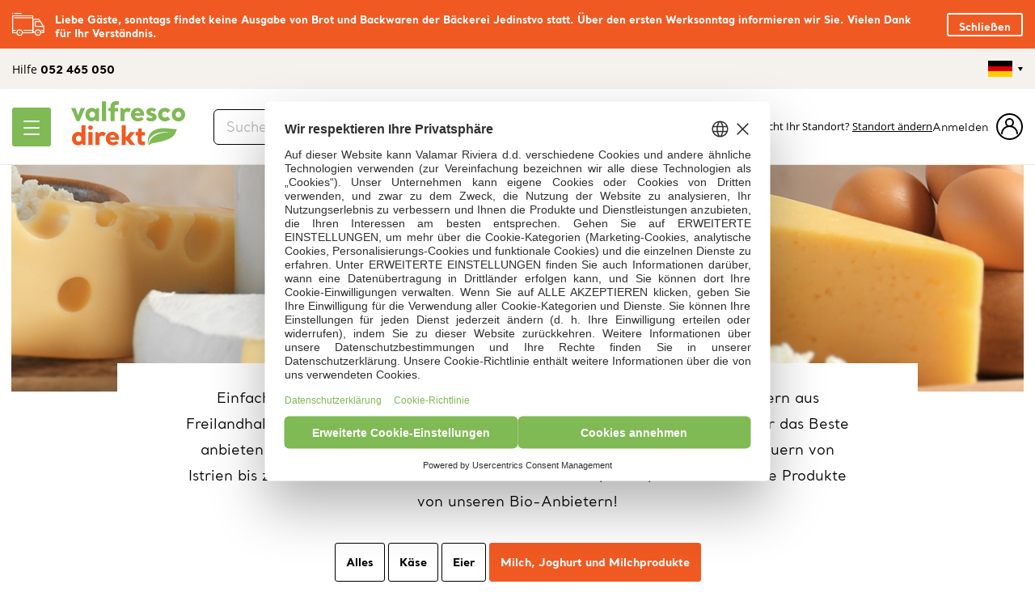

--- FILE ---
content_type: text/html; charset=utf-8
request_url: https://www.valfresco.com/de/shop/produkten/milch-kase-und-eier/?cat=milch-joghurt-und-milchprodukte
body_size: 16540
content:



<!DOCTYPE html>
<html lang="de">
<head>
    
<!-- Google Tag Manager -->
<script type="text/javascript">
    // create dataLayer
    window.dataLayer = window.dataLayer || [];
    function gtag() {
        dataLayer.push(arguments);
    }

    // set „denied" as default for both ad and analytics storage, as well as ad_user_data and ad_personalization,
    gtag("consent", "default", {
        ad_user_data: "denied",
        ad_personalization: "denied",
        ad_storage: "denied",
        analytics_storage: "denied",
        wait_for_update: 2000 // milliseconds to wait for update
    });

    // Enable ads data redaction by default [optional]
    gtag("set", "ads_data_redaction", true);
</script>

<script type="text/javascript">
    // Google Tag Manager
    (function(w, d, s, l, i) {
        w[l] = w[l] || [];
        w[l].push({
            'gtm.start': new Date().getTime(),
            event: 'gtm.js'
        });
        var f = d.getElementsByTagName(s)[0],
            j = d.createElement(s),
            dl = l != 'dataLayer' ? '&l=' + l : '';
        j.async = true;
        j.src =
            'https://www.googletagmanager.com/gtm.js?id=' + i + dl;
        f.parentNode.insertBefore(j, f);
    })(window, document, 'script', 'dataLayer', 'GTM-WXGNKVS');
</script>

<!-- End Google Tag Manager -->
    <meta charset="utf-8">
    <!-- <meta name="viewport" content="width=device-width, initial-scale=1.0"> -->
    <meta name="viewport" content="width=device-width, initial-scale=1.0, maximum-scale=1.0, user-scalable=0"/>
    <meta http-equiv="X-UA-Compatible" content="IE=edge,chrome=1">
    <title>Valfresco - Milch, Käse und Eier</title>
    
    <meta name="robots" content="">
    <meta name="keywords" content="">
    <meta name="description" content="Probieren Sie Eier, Milch, Käse und andere Produkte von unseren Bio-Anbietern!">
    <link rel="canonical" href="">
    
    
    <meta property="og:title" content="Valfresco - Milch, Käse und Eier">
    
        <meta property="og:image" content="/media/cache/1226x280/1226x280-mlijekosirjaja-2.jpg">
        

    

  <link rel="alternate" hreflang="hr" href="https://www.valfresco.com/shop/proizvodi/mlijeko-sir-i-jaja/?cat=mlijeko-jogurti-i-mlijecni-proizvodi" />

  <link rel="alternate" hreflang="en" href="https://www.valfresco.com/en/shop/products/dairy-eggs/?cat=milk-yogurt-and-other-dairy-products" />

  <link rel="alternate" hreflang="de" href="https://www.valfresco.com/de/shop/produkten/milch-kase-und-eier/?cat=milch-joghurt-und-milchprodukte" />



    <link rel="stylesheet" href="/static/dist/css/main.css?v=3.5.0">

    <!--[if IE]>
        <style>
            .field-select { overflow: hidden; border-right: 1px solid #b3b8bb !important; }
            .field-select select { padding-left: 5px !important; padding-right: 5px !important; width: calc(100% + 30px) !important; }
        </style>
    <![endif]-->

    
    
    <!-- Favicon -->
    <link rel="shortcut icon" href="/static/dist/img/favicon/favicon.png?v=160419" sizes="16x16 24x24 32x32 64x64">
    
    <script id="usercentrics-cmp" src="https://web.cmp.usercentrics.eu/ui/loader.js"  data-language="de" data-settings-id="o0iaJdbXHO-4T4" async></script>
    
<script type='text/javascript' id='rsyswpsdk' src='https://api.pushio.com/webpush/sdk/wpIndex_min.js' wpconfig = '{"appserviceKey":"BFfP1vz6geRlxflFUligOagzcXhgVV_eR63WzpNiH3F0Kfj3JbZ0Z6gzlTHFVuh1VWeQjFP1_4K3_pV-GKLNvcI=","apiKey":"ABETXrFD2WkQCxWECokMchFO0","accountToken":"ABEmUcziqf2_d4UGaNoGyG8A8","appver":"0.0.0","apiHost":"https://v8h1pzy-webpush.oraclersys.com","lazy":false}'></script>

    
    
    <!-- <script type='text/javascript' id='rsyswpsdk' async src='https://api.pushio.com/webpush/sdk/wpIndex_min.js' wpconfig = '{"appserviceKey":"BNzv8ZGW2WYK11mldpL-qUvB2cW-Jy9GeVJWSaQvIgX3yE3IviM4mPHEQTbXrx3-hrLCuzlLrZ_o8sS8O0410gA=","apiKey":"ABE-hdih8DosX43PZ9Hm2pRmE","accountToken":"ABEmUcziqf2_d4UGaNoGyG8A8","appver":"0.0.0","apiHost":"https://api.pushio.com","lazy":false}'></script> -->
</head>
<body class="shop lang-de" ontouchstart="void(0)">
<!-- Google Tag Manager (noscript) -->

<noscript><iframe src="https://www.googletagmanager.com/ns.html?id=GTM-WXGNKVS" height="0" width="0" style="display:none;visibility:hidden"></iframe></noscript>

<!-- End Google Tag Manager (noscript) -->

<div class="topBar">
    <div class="container1250">
        

<div class="topBarInner js-delivery-note-container">
    <img src="/static/dist/img/valfresco/icon-truck.svg" alt="">
    <div>
        <p>Liebe Gäste, sonntags findet keine Ausgabe von Brot und Backwaren der Bäckerei Jedinstvo statt. Über den ersten Werksonntag informieren wir Sie. Vielen Dank für Ihr Verständnis.</p>
        
        <a class="topBarClose js-close-delivery-note-button" data-notification-id="13" data-language="de" href="#">Schließen</a>
    </div>
</div>

    </div>
</div>


<header>
    
        

<div class="valFrescoHeader2 themeGreen">
    <div class="valFrescoHeader2__Top">
        <div class="container1250">
            <div class="valFrescoHeader2__Help">
                <span>Hilfe <strong>052 465 050</strong></span>
            </div>
            <!-- <div class="valFrescoHeader2__TopMenus">
                <a href="/de/" class="selected">Valfresco Direkt</a>
                <a href="/de/restaurants">Valfresco Restaurants</a>
            </div> -->
            <div class="valFrescoHeader2__TopInfo">
                <!-- <div class="valFrescoHeader2__TopInfoIcons hover js-delivery-lightbox-button">
                    <img src="/static/dist/img/valfresco/icon-dostava-menu.svg" alt="">
                    <span>Verfügbare Liefertermine</span>
                </div>
                <div class="valFrescoHeader2__TopInfoIcons">
                    <img src="/static/dist/img/valfresco/icon-pomoc.svg" alt="">
                    <span>Hilfe beim Einkaufen +385 52 465 050</span>
                </div> -->
                
                    <div class="valFrescoHeader2__TopInfoLang">
                        <div class="valfrescoLang ua-language lang-de">
  <div class="ua-language-active"></div>
  <div class="ul-language-list">
      <div class="dropdown-point"></div>
        <ul class="js-language-selector">
          <li class="lang-en">
              <a data-language="en" href="/en/"></a>
          </li>
          <li class="lang-hr">
              <a data-language="hr" href="/"></a>
          </li>
          <li class="lang-de">
              <a data-language="de" href="/de/"></a>
          </li>
        </ul>
  </div>
</div>
                    </div>
                
            </div>
        </div>
    </div>
    <div class="valFrescoHeader2__Main js-sticky-header">
        <div class="container1250">

            <div class="valFrescoHeader2__MainButton">
                <div class="valFrescoHeader2__MainButtonIcon">
                    <span></span>
                    <span></span>
                    <span></span>
                </div>
                <!-- <span class="valFrescoHeader2__MainButtonTxt">Webshop</span> -->
            </div>

            <div class="valFrescoHeader2__MainLogo">
                <a href="/de/">
                    <img src="/static/dist/img/valfresco/logo-valfresco-direkt.svg" alt="">
                    
                </a>
            </div>

            <div class="valFrescoHeader2__MainSearch js-searchbox-container">
                <input class="searchInput js-search-input" type="text" placeholder="Suche bei Valfresco Direkt">
                <div class="searchInput__Submit js-search-submit-button">
                    <img src="/static/dist/img/valfresco/icon-search.svg" alt="">
                </div>
                <div class="searchDropdown js-search-suggestions-container"></div>
            </div>
            
                
<div class="valFrescoHeader2__MainLocation">
  <span><strong></strong></span>
  <span>Nicht Ihr Standort? <a href="#" class="js-change-customer-location">Standort ändern</a></span>
</div>
            
            
            

    <div class="headerLoginBox js-login-btn">
        <span>Anmelden</span>
        <svg width="33" height="33" viewBox="0 0 33 33" xmlns="http://www.w3.org/2000/svg">
            <g transform="translate(1 1)" stroke="#000" stroke-width="2" fill="none" fill-rule="evenodd">
                <path d="M25 24c0-4.97-4.253-9-9.5-9S6 19.03 6 24" stroke-linecap="round"/>
                <circle stroke-linecap="round" cx="15.5" cy="10.5" r="4.5"/>
                <circle cx="15.5" cy="15.5" r="15.5"/>
            </g>
        </svg>                
    </div>

        </div>
    </div>
</div>

    
<div class="valFrescoHeader2__MainMenu themeGreen">
    <div class="mainMenu__Lvl1">
        <div class="mobileOnly500">
            <div class="loginInBoxMobile">
                
                    <div class="loginInBoxMobile__Content">
                        <p><strong></strong></p>
                        <p>Nicht Ihr Standort? <a href="#" class="js-change-customer-location">Ändern Sie Ihren Standort</a></p>
                    </div>
                
                
                    <a href="#" class="headerLoginBox js-login-btn">
                        <span>Anmelden</span>
                
                    <svg width="33" height="33" viewBox="0 0 33 33">
                        <g transform="translate(1 1)" stroke="#000" stroke-width="2" fill="none" fill-rule="evenodd">
                            <path d="M25 24c0-4.97-4.253-9-9.5-9S6 19.03 6 24" stroke-linecap="round"/>
                            <circle stroke-linecap="round" cx="15.5" cy="10.5" r="4.5"/>
                            <circle cx="15.5" cy="15.5" r="15.5"/>
                        </g>
                    </svg>
                </a>
            </div>
        </div>
      <h2 class="notMobile768">Produkte</h2>
      <ul class="mainMenu__Lvl1Top">
        
            <li data-mnemonic="BLACK-WEEK">
                
                    <span>
                        <a href="/de/shop/produkten/black-week-2/">Black Week</a>
                    </span>
              
              
            </li>
        
            <li data-mnemonic="BOZIC">
                
                    <span>
                        <a href="/de/shop/produkten/weihnachtsangebot/">Weihnachtsangebot</a>
                    </span>
              
              
            </li>
        
            <li class="hasChildren" data-mnemonic="VALFRESCO-KUZINA">
                
                    <span>Valfresco Küche</span>
                    <div class="mainMenu__Lvl2">
                        <div class="mainMenu__Lvl2Inner">
                            <h2 class="mainMenu__Lvl2Back mobileOnly768">
                                <svg width="15" height="14" viewBox="0 0 15 14" class="icon icon-cta-back" role="img" aria-hidden="true" fill="currentColor"><path d="M3.757 8H13.5a1 1 0 0 0 0-2H3.757l3.95-3.95A1 1 0 0 0 6.293.636L.636 6.293-.071 7l.707.707 5.657 5.657a1 1 0 0 0 1.414-1.414L3.757 8z" fill-rule="evenodd"/></svg>
                                <span>Zurück</span>
                            </h2>
                            <h2 class="mainMenu__Lvl2Title">Valfresco Küche</h2>
                            <ul>
                                
                                    <li>
                                        <a href="/de/shop/produkten/valfresco-kuche/?cat=suppen-und-eintopfe">Suppen und Eintöpfe</a>
                                    </li>
                                
                                    <li>
                                        <a href="/de/shop/produkten/valfresco-kuche/?cat=salaten">Salaten</a>
                                    </li>
                                
                                    <li>
                                        <a href="/de/shop/produkten/valfresco-kuche/?cat=nudeln-und-saucen">Nudeln und Saucen</a>
                                    </li>
                                
                                    <li>
                                        <a href="/de/shop/produkten/valfresco-kuche/?cat=hauptgerichte">Hauptgerichte</a>
                                    </li>
                                
                                    <li>
                                        <a href="/de/shop/produkten/valfresco-kuche/?cat=fleisch-zum-kochen-braten-und-grillen-1">Fleisch zum Kochen, Braten und Grillen</a>
                                    </li>
                                
                                    <li>
                                        <a href="/de/shop/produkten/valfresco-kuche/?cat=beilagen">Beilagen</a>
                                    </li>
                                
                                    <li>
                                        <a href="/de/shop/produkten/valfresco-kuche/?cat=desserts-1">Desserts</a>
                                    </li>
                                
                                    <li>
                                        <a href="/de/shop/produkten/valfresco-kuche/?cat=frischer-teig">Frischer Teig</a>
                                    </li>
                                
                                    <li>
                                        <a href="/de/shop/produkten/valfresco-kuche/?cat=tagesmenu">Tägesmenü</a>
                                    </li>
                                
                                
                                    <li class="mainMenu__Lvl2All">
                                        <a href="/de/shop/produkten/valfresco-kuche/">Durchsuchen Sie alle Produkte Valfresco Küche</a>
                                    </li>
                                
                            </ul>
                            <div class="mainMenu__Close"></div>
                        </div>
                    </div>
                
              
                <a class="absoluteMenuLink" href="/de/shop/produkten/valfresco-kuche/"></a>
              
            </li>
        
            <li class="hasChildren" data-mnemonic="VOCE-POVRCE">
                
                    <span>Obst und Gemüse</span>
                    <div class="mainMenu__Lvl2">
                        <div class="mainMenu__Lvl2Inner">
                            <h2 class="mainMenu__Lvl2Back mobileOnly768">
                                <svg width="15" height="14" viewBox="0 0 15 14" class="icon icon-cta-back" role="img" aria-hidden="true" fill="currentColor"><path d="M3.757 8H13.5a1 1 0 0 0 0-2H3.757l3.95-3.95A1 1 0 0 0 6.293.636L.636 6.293-.071 7l.707.707 5.657 5.657a1 1 0 0 0 1.414-1.414L3.757 8z" fill-rule="evenodd"/></svg>
                                <span>Zurück</span>
                            </h2>
                            <h2 class="mainMenu__Lvl2Title">Obst und Gemüse</h2>
                            <ul>
                                
                                    <li>
                                        <a href="/de/shop/produkten/obst-und-gemuse/?cat=obst">Obst</a>
                                    </li>
                                
                                    <li>
                                        <a href="/de/shop/produkten/obst-und-gemuse/?cat=gemuse">Gemüse</a>
                                    </li>
                                
                                    <li>
                                        <a href="/de/shop/produkten/obst-und-gemuse/?cat=trockenfruchte-nusse-und-samen">Trockenfrüchte, Nüsse und Samen</a>
                                    </li>
                                
                                
                                    <li class="mainMenu__Lvl2All">
                                        <a href="/de/shop/produkten/obst-und-gemuse/">Durchsuchen Sie alle Produkte Obst und Gemüse</a>
                                    </li>
                                
                            </ul>
                            <div class="mainMenu__Close"></div>
                        </div>
                    </div>
                
              
                <a class="absoluteMenuLink" href="/de/shop/produkten/obst-und-gemuse/"></a>
              
            </li>
        
            <li class="hasChildren" data-mnemonic="DELIKATESE">
                
                    <span>Delikatessen</span>
                    <div class="mainMenu__Lvl2">
                        <div class="mainMenu__Lvl2Inner">
                            <h2 class="mainMenu__Lvl2Back mobileOnly768">
                                <svg width="15" height="14" viewBox="0 0 15 14" class="icon icon-cta-back" role="img" aria-hidden="true" fill="currentColor"><path d="M3.757 8H13.5a1 1 0 0 0 0-2H3.757l3.95-3.95A1 1 0 0 0 6.293.636L.636 6.293-.071 7l.707.707 5.657 5.657a1 1 0 0 0 1.414-1.414L3.757 8z" fill-rule="evenodd"/></svg>
                                <span>Zurück</span>
                            </h2>
                            <h2 class="mainMenu__Lvl2Title">Delikatessen</h2>
                            <ul>
                                
                                    <li>
                                        <a href="/de/shop/produkten/delikatessen/?cat=ol-und-essig">Öl und Essig</a>
                                    </li>
                                
                                    <li>
                                        <a href="/de/shop/produkten/delikatessen/?cat=truffeln-und-oliven">Trüffeln und Oliven</a>
                                    </li>
                                
                                    <li>
                                        <a href="/de/shop/produkten/delikatessen/?cat=salsas-und-saucen">Salsas und Saucen</a>
                                    </li>
                                
                                    <li>
                                        <a href="/de/shop/produkten/delikatessen/?cat=eingelegtes">Eingelegtes</a>
                                    </li>
                                
                                    <li>
                                        <a href="/de/shop/produkten/delikatessen/?cat=honig-1">Honig</a>
                                    </li>
                                
                                    <li>
                                        <a href="/de/shop/produkten/delikatessen/?cat=marmeladen-und-aufstriche">Marmeladen und Aufstriche</a>
                                    </li>
                                
                                    <li>
                                        <a href="/de/shop/produkten/delikatessen/?cat=tees">Tees</a>
                                    </li>
                                
                                    <li>
                                        <a href="/de/shop/produkten/delikatessen/?cat=gewurze">Gewürze</a>
                                    </li>
                                
                                
                                    <li class="mainMenu__Lvl2All">
                                        <a href="/de/shop/produkten/delikatessen/">Durchsuchen Sie alle Produkte Delikatessen</a>
                                    </li>
                                
                            </ul>
                            <div class="mainMenu__Close"></div>
                        </div>
                    </div>
                
              
                <a class="absoluteMenuLink" href="/de/shop/produkten/delikatessen/"></a>
              
            </li>
        
            <li class="hasChildren" data-mnemonic="VINO-CO">
                
                    <span>Wein &amp; Co</span>
                    <div class="mainMenu__Lvl2">
                        <div class="mainMenu__Lvl2Inner">
                            <h2 class="mainMenu__Lvl2Back mobileOnly768">
                                <svg width="15" height="14" viewBox="0 0 15 14" class="icon icon-cta-back" role="img" aria-hidden="true" fill="currentColor"><path d="M3.757 8H13.5a1 1 0 0 0 0-2H3.757l3.95-3.95A1 1 0 0 0 6.293.636L.636 6.293-.071 7l.707.707 5.657 5.657a1 1 0 0 0 1.414-1.414L3.757 8z" fill-rule="evenodd"/></svg>
                                <span>Zurück</span>
                            </h2>
                            <h2 class="mainMenu__Lvl2Title">Wein &amp; Co</h2>
                            <ul>
                                
                                    <li>
                                        <a href="/de/shop/produkten/wein-co/?cat=wein">Wein</a>
                                    </li>
                                
                                    <li>
                                        <a href="/de/shop/produkten/wein-co/?cat=bier">Bier</a>
                                    </li>
                                
                                    <li>
                                        <a href="/de/shop/produkten/wein-co/?cat=brandy-spirituosen-und-likore">Brandy, Spirituosen und Liköre</a>
                                    </li>
                                
                                    <li>
                                        <a href="/de/shop/produkten/wein-co/?cat=safte-und-wasser">Säfte und Wasser</a>
                                    </li>
                                
                                
                                    <li class="mainMenu__Lvl2All">
                                        <a href="/de/shop/produkten/wein-co/">Durchsuchen Sie alle Produkte Wein &amp; Co</a>
                                    </li>
                                
                            </ul>
                            <div class="mainMenu__Close"></div>
                        </div>
                    </div>
                
              
                <a class="absoluteMenuLink" href="/de/shop/produkten/wein-co/"></a>
              
            </li>
        
            <li class="hasChildren" data-mnemonic="PEKARA-PASTA">
                
                    <span>Bäckerei und Pasta</span>
                    <div class="mainMenu__Lvl2">
                        <div class="mainMenu__Lvl2Inner">
                            <h2 class="mainMenu__Lvl2Back mobileOnly768">
                                <svg width="15" height="14" viewBox="0 0 15 14" class="icon icon-cta-back" role="img" aria-hidden="true" fill="currentColor"><path d="M3.757 8H13.5a1 1 0 0 0 0-2H3.757l3.95-3.95A1 1 0 0 0 6.293.636L.636 6.293-.071 7l.707.707 5.657 5.657a1 1 0 0 0 1.414-1.414L3.757 8z" fill-rule="evenodd"/></svg>
                                <span>Zurück</span>
                            </h2>
                            <h2 class="mainMenu__Lvl2Title">Bäckerei und Pasta</h2>
                            <ul>
                                
                                    <li>
                                        <a href="/de/shop/produkten/backerei-und-pasta/?cat=brot-und-geback">Brot und Gebäck</a>
                                    </li>
                                
                                    <li>
                                        <a href="/de/shop/produkten/backerei-und-pasta/?cat=nudeln">Nudeln </a>
                                    </li>
                                
                                    <li>
                                        <a href="/de/shop/produkten/backerei-und-pasta/?cat=mehl-und-polenta">Mehl und Polenta</a>
                                    </li>
                                
                                    <li>
                                        <a href="/de/shop/produkten/backerei-und-pasta/?cat=reis">Reis</a>
                                    </li>
                                
                                    <li>
                                        <a href="/de/shop/produkten/backerei-und-pasta/?cat=kuchen-und-hausgemachte-kekse">Kuchen und hausgemachte Kekse</a>
                                    </li>
                                
                                    <li>
                                        <a href="/de/shop/produkten/backerei-und-pasta/?cat=kuchenzubereitung">Kuchenzubereitung</a>
                                    </li>
                                
                                
                                    <li class="mainMenu__Lvl2All">
                                        <a href="/de/shop/produkten/backerei-und-pasta/">Durchsuchen Sie alle Produkte Bäckerei und Pasta</a>
                                    </li>
                                
                            </ul>
                            <div class="mainMenu__Close"></div>
                        </div>
                    </div>
                
              
                <a class="absoluteMenuLink" href="/de/shop/produkten/backerei-und-pasta/"></a>
              
            </li>
        
            <li class="hasChildren" data-mnemonic="MESO-RIBA">
                
                    <span>Fleisch und Fisch</span>
                    <div class="mainMenu__Lvl2">
                        <div class="mainMenu__Lvl2Inner">
                            <h2 class="mainMenu__Lvl2Back mobileOnly768">
                                <svg width="15" height="14" viewBox="0 0 15 14" class="icon icon-cta-back" role="img" aria-hidden="true" fill="currentColor"><path d="M3.757 8H13.5a1 1 0 0 0 0-2H3.757l3.95-3.95A1 1 0 0 0 6.293.636L.636 6.293-.071 7l.707.707 5.657 5.657a1 1 0 0 0 1.414-1.414L3.757 8z" fill-rule="evenodd"/></svg>
                                <span>Zurück</span>
                            </h2>
                            <h2 class="mainMenu__Lvl2Title">Fleisch und Fisch</h2>
                            <ul>
                                
                                    <li>
                                        <a href="/de/shop/produkten/fleisch-und-fisch/?cat=fleisch-zum-kochen-braten-und-grillen">Fleisch zum Kochen, Braten und Grillen</a>
                                    </li>
                                
                                    <li>
                                        <a href="/de/shop/produkten/fleisch-und-fisch/?cat=fleischprodukte">Fleischprodukte</a>
                                    </li>
                                
                                    <li>
                                        <a href="/de/shop/produkten/fleisch-und-fisch/?cat=fisch-und-meeresfruchte">Fisch und Meeresfrüchte</a>
                                    </li>
                                
                                
                                    <li class="mainMenu__Lvl2All">
                                        <a href="/de/shop/produkten/fleisch-und-fisch/">Durchsuchen Sie alle Produkte Fleisch und Fisch</a>
                                    </li>
                                
                            </ul>
                            <div class="mainMenu__Close"></div>
                        </div>
                    </div>
                
              
                <a class="absoluteMenuLink" href="/de/shop/produkten/fleisch-und-fisch/"></a>
              
            </li>
        
            <li class="hasChildren" data-mnemonic="MLIJEKO-SIR-JAJA">
                
                    <span>Milch, Käse und Eier</span>
                    <div class="mainMenu__Lvl2">
                        <div class="mainMenu__Lvl2Inner">
                            <h2 class="mainMenu__Lvl2Back mobileOnly768">
                                <svg width="15" height="14" viewBox="0 0 15 14" class="icon icon-cta-back" role="img" aria-hidden="true" fill="currentColor"><path d="M3.757 8H13.5a1 1 0 0 0 0-2H3.757l3.95-3.95A1 1 0 0 0 6.293.636L.636 6.293-.071 7l.707.707 5.657 5.657a1 1 0 0 0 1.414-1.414L3.757 8z" fill-rule="evenodd"/></svg>
                                <span>Zurück</span>
                            </h2>
                            <h2 class="mainMenu__Lvl2Title">Milch, Käse und Eier</h2>
                            <ul>
                                
                                    <li>
                                        <a href="/de/shop/produkten/milch-kase-und-eier/?cat=kase">Käse</a>
                                    </li>
                                
                                    <li>
                                        <a href="/de/shop/produkten/milch-kase-und-eier/?cat=eier">Eier</a>
                                    </li>
                                
                                    <li>
                                        <a href="/de/shop/produkten/milch-kase-und-eier/?cat=milch-joghurt-und-milchprodukte">Milch, Joghurt und Milchprodukte</a>
                                    </li>
                                
                                
                                    <li class="mainMenu__Lvl2All">
                                        <a href="/de/shop/produkten/milch-kase-und-eier/">Durchsuchen Sie alle Produkte Milch, Käse und Eier</a>
                                    </li>
                                
                            </ul>
                            <div class="mainMenu__Close"></div>
                        </div>
                    </div>
                
              
                <a class="absoluteMenuLink" href="/de/shop/produkten/milch-kase-und-eier/"></a>
              
            </li>
        
            <li class="hasChildren" data-mnemonic="POSEBNA_PREHRANA">
                
                    <span>Spezielle Diät</span>
                    <div class="mainMenu__Lvl2">
                        <div class="mainMenu__Lvl2Inner">
                            <h2 class="mainMenu__Lvl2Back mobileOnly768">
                                <svg width="15" height="14" viewBox="0 0 15 14" class="icon icon-cta-back" role="img" aria-hidden="true" fill="currentColor"><path d="M3.757 8H13.5a1 1 0 0 0 0-2H3.757l3.95-3.95A1 1 0 0 0 6.293.636L.636 6.293-.071 7l.707.707 5.657 5.657a1 1 0 0 0 1.414-1.414L3.757 8z" fill-rule="evenodd"/></svg>
                                <span>Zurück</span>
                            </h2>
                            <h2 class="mainMenu__Lvl2Title">Spezielle Diät</h2>
                            <ul>
                                
                                    <li>
                                        <a href="/de/shop/produkten/spezielle-diat/?cat=gluten-frei">Gluten-frei</a>
                                    </li>
                                
                                    <li>
                                        <a href="/de/shop/produkten/spezielle-diat/?cat=laktosefrei">Laktosefrei</a>
                                    </li>
                                
                                    <li>
                                        <a href="/de/shop/produkten/spezielle-diat/?cat=zuckerfrei">Zuckerfrei</a>
                                    </li>
                                
                                    <li>
                                        <a href="/de/shop/produkten/spezielle-diat/?cat=biologischer-anbau">Biologischer Anbau</a>
                                    </li>
                                
                                    <li>
                                        <a href="/de/shop/produkten/spezielle-diat/?cat=vegan-2">Vegan</a>
                                    </li>
                                
                                
                                    <li class="mainMenu__Lvl2All">
                                        <a href="/de/shop/produkten/spezielle-diat/">Durchsuchen Sie alle Produkte Spezielle Diät</a>
                                    </li>
                                
                            </ul>
                            <div class="mainMenu__Close"></div>
                        </div>
                    </div>
                
              
                <a class="absoluteMenuLink" href="/de/shop/produkten/spezielle-diat/"></a>
              
            </li>
        
            <li class="hasChildren" data-mnemonic="POKLONI">
                
                    <span>Geschenke</span>
                    <div class="mainMenu__Lvl2">
                        <div class="mainMenu__Lvl2Inner">
                            <h2 class="mainMenu__Lvl2Back mobileOnly768">
                                <svg width="15" height="14" viewBox="0 0 15 14" class="icon icon-cta-back" role="img" aria-hidden="true" fill="currentColor"><path d="M3.757 8H13.5a1 1 0 0 0 0-2H3.757l3.95-3.95A1 1 0 0 0 6.293.636L.636 6.293-.071 7l.707.707 5.657 5.657a1 1 0 0 0 1.414-1.414L3.757 8z" fill-rule="evenodd"/></svg>
                                <span>Zurück</span>
                            </h2>
                            <h2 class="mainMenu__Lvl2Title">Geschenke</h2>
                            <ul>
                                
                                    <li>
                                        <a href="/de/shop/produkten/geschenke/?cat=geschenkpakete">Geschenkpakete</a>
                                    </li>
                                
                                    <li>
                                        <a href="/de/shop/produkten/geschenke/?cat=geschenkgutscheine">Geschenkgutscheine</a>
                                    </li>
                                
                                    <li>
                                        <a href="/de/shop/produkten/geschenke/?cat=suwaren">Süßwaren</a>
                                    </li>
                                
                                
                                    <li class="mainMenu__Lvl2All">
                                        <a href="/de/shop/produkten/geschenke/">Durchsuchen Sie alle Produkte Geschenke</a>
                                    </li>
                                
                            </ul>
                            <div class="mainMenu__Close"></div>
                        </div>
                    </div>
                
              
                <a class="absoluteMenuLink" href="/de/shop/produkten/geschenke/"></a>
              
            </li>
        
            <li class="hasChildren" data-mnemonic="DROGERIJA">
                
                    <span>Drogerie</span>
                    <div class="mainMenu__Lvl2">
                        <div class="mainMenu__Lvl2Inner">
                            <h2 class="mainMenu__Lvl2Back mobileOnly768">
                                <svg width="15" height="14" viewBox="0 0 15 14" class="icon icon-cta-back" role="img" aria-hidden="true" fill="currentColor"><path d="M3.757 8H13.5a1 1 0 0 0 0-2H3.757l3.95-3.95A1 1 0 0 0 6.293.636L.636 6.293-.071 7l.707.707 5.657 5.657a1 1 0 0 0 1.414-1.414L3.757 8z" fill-rule="evenodd"/></svg>
                                <span>Zurück</span>
                            </h2>
                            <h2 class="mainMenu__Lvl2Title">Drogerie</h2>
                            <ul>
                                
                                    <li>
                                        <a href="/de/shop/produkten/drogerie/?cat=naturkosmetik">Naturkosmetik</a>
                                    </li>
                                
                                    <li>
                                        <a href="/de/shop/produkten/drogerie/?cat=zahnpflege">Zahnpflege</a>
                                    </li>
                                
                                    <li>
                                        <a href="/de/shop/produkten/drogerie/?cat=korper-und-haarpflege">Körper- und Haarpflege</a>
                                    </li>
                                
                                    <li>
                                        <a href="/de/shop/produkten/drogerie/?cat=kinderpflege">Kinderpflege</a>
                                    </li>
                                
                                    <li>
                                        <a href="/de/shop/produkten/drogerie/?cat=korperhygiene">Körperhygiene</a>
                                    </li>
                                
                                    <li>
                                        <a href="/de/shop/produkten/drogerie/?cat=insektenschutz">Insektenschutz</a>
                                    </li>
                                
                                    <li>
                                        <a href="/de/shop/produkten/drogerie/?cat=reinigungs-und-waschmittel">Reinigungs- und Waschmittel</a>
                                    </li>
                                
                                
                                    <li class="mainMenu__Lvl2All">
                                        <a href="/de/shop/produkten/drogerie/">Durchsuchen Sie alle Produkte Drogerie</a>
                                    </li>
                                
                            </ul>
                            <div class="mainMenu__Close"></div>
                        </div>
                    </div>
                
              
                <a class="absoluteMenuLink" href="/de/shop/produkten/drogerie/"></a>
              
            </li>
        
            <li class="hasChildren" data-mnemonic="MARKET">
                
                    <span>E-Market</span>
                    <div class="mainMenu__Lvl2">
                        <div class="mainMenu__Lvl2Inner">
                            <h2 class="mainMenu__Lvl2Back mobileOnly768">
                                <svg width="15" height="14" viewBox="0 0 15 14" class="icon icon-cta-back" role="img" aria-hidden="true" fill="currentColor"><path d="M3.757 8H13.5a1 1 0 0 0 0-2H3.757l3.95-3.95A1 1 0 0 0 6.293.636L.636 6.293-.071 7l.707.707 5.657 5.657a1 1 0 0 0 1.414-1.414L3.757 8z" fill-rule="evenodd"/></svg>
                                <span>Zurück</span>
                            </h2>
                            <h2 class="mainMenu__Lvl2Title">E-Market</h2>
                            <ul>
                                
                                    <li>
                                        <a href="/de/shop/produkten/e-market-1/?cat=textil-1">Textil</a>
                                    </li>
                                
                                    <li>
                                        <a href="/de/shop/produkten/e-market-1/?cat=kaffee-tee-und-kakao">Kaffee, Tee und Kakao</a>
                                    </li>
                                
                                    <li>
                                        <a href="/de/shop/produkten/e-market-1/?cat=ole-gewurze-und-saucen">Öle, Gewürze und Saucen</a>
                                    </li>
                                
                                    <li>
                                        <a href="/de/shop/produkten/e-market-1/?cat=konserviertes-und-suppen">Konserviertes und Suppen</a>
                                    </li>
                                
                                    <li>
                                        <a href="/de/shop/produkten/e-market-1/?cat=babynahrung-flocken-und-getreide">Babynahrung, Flocken und Getreide</a>
                                    </li>
                                
                                    <li>
                                        <a href="/de/shop/produkten/e-market-1/?cat=suigkeiten-und-snacks">Süßigkeiten und Snacks</a>
                                    </li>
                                
                                    <li>
                                        <a href="/de/shop/produkten/e-market-1/?cat=haustiere">Haustiere</a>
                                    </li>
                                
                                    <li>
                                        <a href="/de/shop/produkten/e-market-1/?cat=haushaltswaren">Haushaltswaren</a>
                                    </li>
                                
                                    <li>
                                        <a href="/de/shop/produkten/e-market-1/?cat=campingausrustung">Campingausrüstung</a>
                                    </li>
                                
                                    <li>
                                        <a href="/de/shop/produkten/e-market-1/?cat=partyzubehor">Partyzubehör</a>
                                    </li>
                                
                                
                                    <li class="mainMenu__Lvl2All">
                                        <a href="/de/shop/produkten/e-market-1/">Durchsuchen Sie alle Produkte E-Market</a>
                                    </li>
                                
                            </ul>
                            <div class="mainMenu__Close"></div>
                        </div>
                    </div>
                
              
                <a class="absoluteMenuLink" href="/de/shop/produkten/e-market-1/"></a>
              
            </li>
        
            <li data-mnemonic="OGRANICENA-CIJENA">
                
                    <span>
                        <a href="/de/shop/produkten/preisobergrenze/">Preisobergrenze</a>
                    </span>
              
              
            </li>
        
            <li class="hasChildren li-sdd" data-mnemonic="same-day-delivery">
                
                    <span>Lieferung am selben Tag</span>
                    <div class="mainMenu__Lvl2">
                        <div class="mainMenu__Lvl2Inner">
                            <h2 class="mainMenu__Lvl2Back mobileOnly768">
                                <svg width="15" height="14" viewBox="0 0 15 14" class="icon icon-cta-back" role="img" aria-hidden="true" fill="currentColor"><path d="M3.757 8H13.5a1 1 0 0 0 0-2H3.757l3.95-3.95A1 1 0 0 0 6.293.636L.636 6.293-.071 7l.707.707 5.657 5.657a1 1 0 0 0 1.414-1.414L3.757 8z" fill-rule="evenodd"/></svg>
                                <span>Zurück</span>
                            </h2>
                            <h2 class="mainMenu__Lvl2Title">Lieferung am selben Tag</h2>
                            <ul>
                                
                                    <li>
                                        <a href="/de/shop/produkte/lieferung-am-selben-tag/?cat=obst-und-gemuse">Obst und Gemüse</a>
                                    </li>
                                
                                    <li>
                                        <a href="/de/shop/produkte/lieferung-am-selben-tag/?cat=delikatessen">Delikatessen</a>
                                    </li>
                                
                                    <li>
                                        <a href="/de/shop/produkte/lieferung-am-selben-tag/?cat=wein-co">Wein &amp; Co</a>
                                    </li>
                                
                                    <li>
                                        <a href="/de/shop/produkte/lieferung-am-selben-tag/?cat=backerei-und-pasta">Bäckerei und Pasta</a>
                                    </li>
                                
                                    <li>
                                        <a href="/de/shop/produkte/lieferung-am-selben-tag/?cat=fleisch-und-fisch">Fleisch und Fisch</a>
                                    </li>
                                
                                    <li>
                                        <a href="/de/shop/produkte/lieferung-am-selben-tag/?cat=milch-kase-und-eier">Milch, Käse und Eier</a>
                                    </li>
                                
                                    <li>
                                        <a href="/de/shop/produkte/lieferung-am-selben-tag/?cat=valfresco-kuche">Valfresco Küche</a>
                                    </li>
                                
                                    <li>
                                        <a href="/de/shop/produkte/lieferung-am-selben-tag/?cat=e-market-1">E-Market</a>
                                    </li>
                                
                                    <li>
                                        <a href="/de/shop/produkte/lieferung-am-selben-tag/?cat=drogerie">Drogerie</a>
                                    </li>
                                
                                    <li>
                                        <a href="/de/shop/produkte/lieferung-am-selben-tag/?cat=geschenke">Geschenke</a>
                                    </li>
                                
                                    <li>
                                        <a href="/de/shop/produkte/lieferung-am-selben-tag/?cat=black-week-2">Black Week</a>
                                    </li>
                                
                                    <li>
                                        <a href="/de/shop/produkte/lieferung-am-selben-tag/?cat=spezielle-diat">Spezielle Diät</a>
                                    </li>
                                
                                    <li>
                                        <a href="/de/shop/produkte/lieferung-am-selben-tag/?cat=back-to-school-2">Back to school</a>
                                    </li>
                                
                                    <li>
                                        <a href="/de/shop/produkte/lieferung-am-selben-tag/?cat=weihnachtsangebot">Weihnachtsangebot</a>
                                    </li>
                                
                                    <li>
                                        <a href="/de/shop/produkte/lieferung-am-selben-tag/?cat=preisobergrenze">Preisobergrenze</a>
                                    </li>
                                
                                
                            </ul>
                            <div class="mainMenu__Close"></div>
                        </div>
                    </div>
                
              
            </li>
        
        
            <li class="li-ml"><span><a href="/de/benutzer/meine-listen/einkaufsliste/">Meine Listen</a></span></li>
        
      </ul>
      
      
<ul class="mainMenu__Lvl1Bottom">
    <li>
        <div>
            <img class="svgFish" src="/static/dist/img/valfresco/icon-dostava-ribe.svg" alt="">
        </div>
        <span>
            <a href="/de/lieferung-von-frischem-fisch">Lieferung von frischem Fisch</a>
        </span>
    </li>
</ul> 

<div class="mainMenu__Lvl1BottomLast mobileOnly1024">
    
        <ul class="navMobileLang js-language-selector">
            <li class="lang-hr">
                <a data-language="hr" href="/"></a>
            </li>
            <li class="lang-en">
                <a data-language="en" href="/en/"></a>
            </li>
            <li class="lang-de">
              <a data-language="de" href="/de/"></a>
            </li>
        </ul>
    
    <ul class="mainMenu__TabletMobile">
        
            <li><a href="/de/uber-uns">Über uns</a></li>
        
            <li><a href="/de/kontakt">Kontakt</a></li>
        
            <li><a href="/de/faq">FAQ</a></li>
        
            <li><a href="/de/lieferung">Lieferung</a></li>
        
            <li><a href="/de/sicherheit">Sicherheit</a></li>
        
            <li><a href="/de/datenschutzerklarung">Datenschutz</a></li>
        
            <li><a href="/de/allgemeine-geschaftsbedingunge">Allgemeine Geschäftsbedingungen</a></li>
        
            <li><a href="/de/Nachhaltigkeit">Nachhaltigkeit</a></li>
        
            <li><a href="/de/liste-der-produkte-mit-preisbindung">Preisbindung</a></li>
        
            <li><a href="/de/cookie-richtline">Cookie-richtline</a></li>
        
            <li><a href="#cookie">Cookie-Einstellungen</a></li>
        
    </ul>
</div>
  </div>
  <div class="mainMenu__Close"></div>
</div>
 
    
</header>

<div class="globalOverlay"></div>


<section class="content" role="main">

    <div class="categoryPagesHeader">
        <div class="categoryPagesHeader__Image" style="background-image: url(/media/cache/1226x280/1226x280-mlijekosirjaja-2.jpg);">
            <h1>Milch, Käse und Eier</h1>
        </div>
        
            <div class="categoryPagesHeader__Txt">
                <p>Einfach unersetzlich: die Geschmacksfülle und wertvollen Nährstoffe von Eiern aus Freilandhaltung sowie Milch von heimischen Landwirten. Um unseren Kunden nur das Beste anbieten zu können, pflegen wir regionale Zusammenarbeit mit heimischen Bauern von Istrien bis zum kontinentalen Kroatien. Probieren Sie Eier, Milch, Käse und andere Produkte von unseren Bio-Anbietern!</p>
            </div>
        
        <div class="categoryPagesHeader__FilterBtn js-mobile-open-category-filter-lightbox"><span></span> Filter</div>
        <div class="js-selected-category-status categoryPagesHeader__FiltersSelected mobileOnly"></div>
        <div class="categoryPagesHeader__List notMobile js-product-category-filter-menu">
            
                <a href=""  data-slug="milch-kase-und-eier">Alles</a>
                
                    <a href="/de/shop/produkten/milch-kase-und-eier/?cat=kase"  data-slug="kase">Käse</a>
                
                    <a href="/de/shop/produkten/milch-kase-und-eier/?cat=eier"  data-slug="eier">Eier</a>
                
                    <a href="/de/shop/produkten/milch-kase-und-eier/?cat=milch-joghurt-und-milchprodukte"  class="selected" data-slug="milch-joghurt-und-milchprodukte">Milch, Joghurt und Milchprodukte</a>
                
            
        </div>

    </div>

    <div class="container pad-t4 mar-b4 js-empty-results-notice" style="display:none">
        <div class="row">
            <div class="col-max-4 ta-c">
                <p>Derzeit befinden sich keine Artikel in dieser Kategorie.</p>
            </div>
        </div>
    </div>

    <div class="online-shop-list">
        <div class="online-shop-wrapper">
            <div class="online-shop-list-wrapper js-browser-item-view">

                
                    


<article data-slug="hausgemachter-istrischer-joghurt-28-mf180-ml" >
    <a class="shop-list-item" href="/de/shop/produkt/hausgemachter-istrischer-joghurt-28-mf180-ml/">
        
            
                <div class="shop-list-item-image">
                    
                    
                    <div class="stickersTop">
                        
                            <div class="sticker sticker--OGRANICENA-CIJENA"></div>
                        
                            <div class="sticker sticker--NEW"></div>
                        
                    </div>
                    <img class="lazyload" data-src="/media/cache/228x228/latus-domaci-jogurt-180g-2.jpg" alt="Hausgemachter istrischer Joghurt 2,8% M.F.180 ml">
                    
<div class="productTags onCategory">
    
        <span> Heimisch</span>
    
        <span>Istrien</span>
    
    
</div>
                </div>
                
        
        <div class="info">
            <p class="heading-info-1">
                
                <span>MLJEKARA LATUS D.O.O.</span>
                
            </p>
            <p class="heading-info-2">Hausgemachter istrischer Joghurt 2,8% M.F.180 ml</p>
            <p class="lowest-price-holder">
                
            </p>
            
            <var>0,49 <abbr title="">EUR</abbr> </var>
            
            
            <p class="anchored-price">
                <span>Preis 02.05.2025: 0,49 EUR</span>
            </p>
            
        </div>
    </a>
    
    <div class="cartAddStatus js-item-controller" data-slug="hausgemachter-istrischer-joghurt-28-mf180-ml">
        <button class="cartAdd de-AddToCart js-add-to-cart-from-slug-button">Hinzufügen</button>
        <div class="cartStatus">
            <span class="js-decrease-button"><i>−</i></span>
            <div class="cartStatusNo"><i class="js-quantity-status">1</i> St.</div>
            <span class="js-increase-button"><i>+</i></span>
        </div>
    </div>
    
</article>

                
                    


<article data-slug="hausgemachte-milch-32-fett-1-l" >
    <a class="shop-list-item" href="/de/shop/produkt/hausgemachte-milch-32-fett-1-l/">
        
            
                <div class="shop-list-item-image">
                    
                    
                    <div class="stickersTop">
                        
                    </div>
                    <img class="lazyload" data-src="/media/cache/228x228/mljekara-latus-doo-mlijeko-domace-32-mm-1-l-133813-1-2.jpg" alt="Hausgemachte Milch 3,2% Fett 1 l">
                    
<div class="productTags onCategory">
    
        <span> Heimisch</span>
    
        <span>Istrien</span>
    
        <span>Frisch</span>
    
    
</div>
                </div>
                
        
        <div class="info">
            <p class="heading-info-1">
                
                <span>MLJEKARA LATUS D.O.O.</span>
                
            </p>
            <p class="heading-info-2">Hausgemachte Milch 3,2% Fett 1 l</p>
            <p class="lowest-price-holder">
                
            </p>
            
            <var>1,80 <abbr title="">EUR</abbr> </var>
            
            
            <p class="anchored-price">
                <span>Preis 02.05.2025: 1,80 EUR</span>
            </p>
            
        </div>
    </a>
    
    <div class="cartAddStatus js-item-controller" data-slug="hausgemachte-milch-32-fett-1-l">
        <button class="cartAdd de-AddToCart js-add-to-cart-from-slug-button">Hinzufügen</button>
        <div class="cartStatus">
            <span class="js-decrease-button"><i>−</i></span>
            <div class="cartStatusNo"><i class="js-quantity-status">1</i> St.</div>
            <span class="js-increase-button"><i>+</i></span>
        </div>
    </div>
    
</article>

                
                    


<article data-slug="z-bregov-frische-milch-32-fett-175-l-pet-flasche" >
    <a class="shop-list-item" href="/de/shop/produkt/z-bregov-frische-milch-32-fett-175-l-pet-flasche/">
        
            
                <div class="shop-list-item-image">
                    
                    
                    <div class="stickersTop">
                        
                    </div>
                    <img class="lazyload" data-src="/media/cache/228x228/mlijeko-sir-i-jaja-mlijeko-jogurti-i-mlijecni-proizvodi-pr-5.jpg" alt="&#39;Z bregov Frische Milch 3,2% Fett 1,75 l (PET-Flasche) ">
                    
<div class="productTags onCategory">
    
        <span>Kontinentalkroatien</span>
    
    
</div>
                </div>
                
        
        <div class="info">
            <p class="heading-info-1">
                
                <span>PREHRAMBENA INDUSTRIJA VINDIJA D.O.O.</span>
                
            </p>
            <p class="heading-info-2">&#39;Z bregov Frische Milch 3,2% Fett 1,75 l (PET-Flasche) </p>
            <p class="lowest-price-holder">
                
            </p>
            
            <var>2,50 <abbr title="">EUR</abbr> </var>
            
            
            <p class="anchored-price">
                <span>Preis 02.05.2025: 2,50 EUR</span>
            </p>
            
        </div>
    </a>
    
    <div class="cartAddStatus js-item-controller" data-slug="z-bregov-frische-milch-32-fett-175-l-pet-flasche">
        <button class="cartAdd de-AddToCart js-add-to-cart-from-slug-button">Hinzufügen</button>
        <div class="cartStatus">
            <span class="js-decrease-button"><i>−</i></span>
            <div class="cartStatusNo"><i class="js-quantity-status">1</i> St.</div>
            <span class="js-increase-button"><i>+</i></span>
        </div>
    </div>
    
</article>

                
                    


<article data-slug="haltbare-milch-vindija-28-fett-1-l" >
    <a class="shop-list-item" href="/de/shop/produkt/haltbare-milch-vindija-28-fett-1-l/">
        
            
                <div class="shop-list-item-image">
                    
                    
                    <div class="stickersTop">
                        
                            <div class="sticker sticker--OGRANICENA-CIJENA"></div>
                        
                    </div>
                    <img class="lazyload" data-src="/media/cache/228x228/vindija-mlijeko-trajno-28-mm-1-l-133992-1.jpg" alt="Haltbare Milch Vindija 2,8% Fett 1 l">
                    
<div class="productTags onCategory">
    
        <span>Kontinentalkroatien</span>
    
    
</div>
                </div>
                
        
        <div class="info">
            <p class="heading-info-1">
                
                <span>PREHRAMBENA INDUSTRIJA VINDIJA D.O.O.</span>
                
            </p>
            <p class="heading-info-2">Haltbare Milch Vindija 2,8% Fett 1 l</p>
            <p class="lowest-price-holder">
                
            </p>
            
            <var>1,03 <abbr title="">EUR</abbr> </var>
            
            
            <p class="anchored-price">
                <span>Preis 02.05.2025: 1,03 EUR</span>
            </p>
            
        </div>
    </a>
    
    <div class="cartAddStatus js-item-controller" data-slug="haltbare-milch-vindija-28-fett-1-l">
        <button class="cartAdd de-AddToCart js-add-to-cart-from-slug-button">Hinzufügen</button>
        <div class="cartStatus">
            <span class="js-decrease-button"><i>−</i></span>
            <div class="cartStatusNo"><i class="js-quantity-status">1</i> St.</div>
            <span class="js-increase-button"><i>+</i></span>
        </div>
    </div>
    
</article>

                
                    


<article data-slug="haltbare-milch-28-mf-05-l" >
    <a class="shop-list-item" href="/de/shop/produkt/haltbare-milch-28-mf-05-l/">
        
            
                <div class="shop-list-item-image">
                    
                    
                    <div class="stickersTop">
                        
                    </div>
                    <img class="lazyload" data-src="/media/cache/228x228/mlijeko-vindija-05-l-1.jpg" alt="Haltbare Milch 2,8 % Mf 0,5 l">
                    
<div class="productTags onCategory">
    
        <span>Kontinentalkroatien</span>
    
    
</div>
                </div>
                
        
        <div class="info">
            <p class="heading-info-1">
                
                <span>PREHRAMBENA INDUSTRIJA VINDIJA D.O.O.</span>
                
            </p>
            <p class="heading-info-2">Haltbare Milch 2,8 % Mf 0,5 l</p>
            <p class="lowest-price-holder">
                
            </p>
            
            <var>1,10 <abbr title="">EUR</abbr> </var>
            
            
            <p class="anchored-price">
                <span>Preis 02.05.2025: 1,10 EUR</span>
            </p>
            
        </div>
    </a>
    
    <div class="cartAddStatus js-item-controller" data-slug="haltbare-milch-28-mf-05-l">
        <button class="cartAdd de-AddToCart js-add-to-cart-from-slug-button">Hinzufügen</button>
        <div class="cartStatus">
            <span class="js-decrease-button"><i>−</i></span>
            <div class="cartStatusNo"><i class="js-quantity-status">1</i> St.</div>
            <span class="js-increase-button"><i>+</i></span>
        </div>
    </div>
    
</article>

                
                    


<article data-slug="haltbare-milch-35-1-l" >
    <a class="shop-list-item" href="/de/shop/produkt/haltbare-milch-35-1-l/">
        
            
                <div class="shop-list-item-image">
                    
                    
                    <div class="stickersTop">
                        
                    </div>
                    <img class="lazyload" data-src="/media/cache/228x228/vindija-mlijeko-35-mm-1-l-133891-1.jpg" alt="Haltbare Milch 3,5% 1 l">
                    
<div class="productTags onCategory">
    
        <span>Kontinentalkroatien</span>
    
    
</div>
                </div>
                
        
        <div class="info">
            <p class="heading-info-1">
                
                <span>PREHRAMBENA INDUSTRIJA VINDIJA D.O.O.</span>
                
            </p>
            <p class="heading-info-2">Haltbare Milch 3,5% 1 l</p>
            <p class="lowest-price-holder">
                
            </p>
            
            <var>1,70 <abbr title="">EUR</abbr> </var>
            
            
            <p class="anchored-price">
                <span>Preis 02.05.2025: 1,70 EUR</span>
            </p>
            
        </div>
    </a>
    
    <div class="cartAddStatus js-item-controller" data-slug="haltbare-milch-35-1-l">
        <button class="cartAdd de-AddToCart js-add-to-cart-from-slug-button">Hinzufügen</button>
        <div class="cartStatus">
            <span class="js-decrease-button"><i>−</i></span>
            <div class="cartStatusNo"><i class="js-quantity-status">1</i> St.</div>
            <span class="js-increase-button"><i>+</i></span>
        </div>
    </div>
    
</article>

                
                    


<article data-slug="laktosefreie-milch-1-l" >
    <a class="shop-list-item" href="/de/shop/produkt/laktosefreie-milch-1-l/">
        
            
                <div class="shop-list-item-image">
                    
                    
                    <div class="stickersTop">
                        
                    </div>
                    <img class="lazyload" data-src="/media/cache/228x228/vindija-mlijeko-bez-laktoze-1-l-133930-1.jpg" alt="Laktosefreie Milch 1 l">
                    
<div class="productTags onCategory">
    
        <span>Kontinentalkroatien</span>
    
    
</div>
                </div>
                
        
        <div class="info">
            <p class="heading-info-1">
                
                <span>PREHRAMBENA INDUSTRIJA VINDIJA D.O.O.</span>
                
            </p>
            <p class="heading-info-2">Laktosefreie Milch 1 l</p>
            <p class="lowest-price-holder">
                
            </p>
            
            <var>1,90 <abbr title="">EUR</abbr> </var>
            
            
            <p class="anchored-price">
                <span>Preis 02.05.2025: 1,90 EUR</span>
            </p>
            
        </div>
    </a>
    
    <div class="cartAddStatus js-item-controller" data-slug="laktosefreie-milch-1-l">
        <button class="cartAdd de-AddToCart js-add-to-cart-from-slug-button">Hinzufügen</button>
        <div class="cartStatus">
            <span class="js-decrease-button"><i>−</i></span>
            <div class="cartStatusNo"><i class="js-quantity-status">1</i> St.</div>
            <span class="js-increase-button"><i>+</i></span>
        </div>
    </div>
    
</article>

                
                    


<article data-slug="z-bregov-schokoladenmilch-05-l" >
    <a class="shop-list-item" href="/de/shop/produkt/z-bregov-schokoladenmilch-05-l/">
        
            
                <div class="shop-list-item-image">
                    
                    
                    <div class="stickersTop">
                        
                    </div>
                    <img class="lazyload" data-src="/media/cache/228x228/cokoladno-mlijeko-vindija-05l-4.jpg" alt=" &#39;Z bregov Schokoladenmilch 0,5 l">
                    
<div class="productTags onCategory">
    
        <span>Kontinentalkroatien</span>
    
    
</div>
                </div>
                
        
        <div class="info">
            <p class="heading-info-1">
                
                <span>PREHRAMBENA INDUSTRIJA VINDIJA D.O.O.</span>
                
            </p>
            <p class="heading-info-2"> &#39;Z bregov Schokoladenmilch 0,5 l</p>
            <p class="lowest-price-holder">
                
            </p>
            
            <var>1,55 <abbr title="">EUR</abbr> </var>
            
            
            <p class="anchored-price">
                <span>Preis 02.05.2025: 1,55 EUR</span>
            </p>
            
        </div>
    </a>
    
    <div class="cartAddStatus js-item-controller" data-slug="z-bregov-schokoladenmilch-05-l">
        <button class="cartAdd de-AddToCart js-add-to-cart-from-slug-button">Hinzufügen</button>
        <div class="cartStatus">
            <span class="js-decrease-button"><i>−</i></span>
            <div class="cartStatusNo"><i class="js-quantity-status">1</i> St.</div>
            <span class="js-increase-button"><i>+</i></span>
        </div>
    </div>
    
</article>

                
                    


<article data-slug="z-bregov-schokomilch-02-l" >
    <a class="shop-list-item" href="/de/shop/produkt/z-bregov-schokomilch-02-l/">
        
            
                <div class="shop-list-item-image">
                    
                    
                    <div class="stickersTop">
                        
                    </div>
                    <img class="lazyload" data-src="/media/cache/228x228/cokoladno-mlijeko-zbregov-2.jpg" alt="&#39;Z bregov Schokomilch 0,2 l">
                    
<div class="productTags onCategory">
    
        <span>Kontinentalkroatien</span>
    
    
</div>
                </div>
                
        
        <div class="info">
            <p class="heading-info-1">
                
                <span>PREHRAMBENA INDUSTRIJA VINDIJA D.O.O.</span>
                
            </p>
            <p class="heading-info-2">&#39;Z bregov Schokomilch 0,2 l</p>
            <p class="lowest-price-holder">
                
            </p>
            
            <var>1,00 <abbr title="">EUR</abbr> </var>
            
            
            <p class="anchored-price">
                <span>Preis 02.05.2025: 1,00 EUR</span>
            </p>
            
        </div>
    </a>
    
    <div class="cartAddStatus js-item-controller" data-slug="z-bregov-schokomilch-02-l">
        <button class="cartAdd de-AddToCart js-add-to-cart-from-slug-button">Hinzufügen</button>
        <div class="cartStatus">
            <span class="js-decrease-button"><i>−</i></span>
            <div class="cartStatusNo"><i class="js-quantity-status">1</i> St.</div>
            <span class="js-increase-button"><i>+</i></span>
        </div>
    </div>
    
</article>

                
                    


<article data-slug="z-bregov-schokomilch-disney-02-l" >
    <a class="shop-list-item" href="/de/shop/produkt/z-bregov-schokomilch-disney-02-l/">
        
            
                <div class="shop-list-item-image">
                    
                    
                    <div class="stickersTop">
                        
                    </div>
                    <img class="lazyload" data-src="/media/cache/228x228/cokoladno-mlijeko-vindija-disney-1330082-1-2.jpg" alt="&#39;Z bregov Schokomilch Disney 0,2 l">
                    
<div class="productTags onCategory">
    
        <span>Kontinentalkroatien</span>
    
    
</div>
                </div>
                
        
        <div class="info">
            <p class="heading-info-1">
                
                <span>PREHRAMBENA INDUSTRIJA VINDIJA D.O.O.</span>
                
            </p>
            <p class="heading-info-2">&#39;Z bregov Schokomilch Disney 0,2 l</p>
            <p class="lowest-price-holder">
                
            </p>
            
            <var>0,95 <abbr title="">EUR</abbr> </var>
            
            
            <p class="anchored-price">
                <span>Preis 02.05.2025: 0,95 EUR</span>
            </p>
            
        </div>
    </a>
    
    <div class="cartAddStatus js-item-controller" data-slug="z-bregov-schokomilch-disney-02-l">
        <button class="cartAdd de-AddToCart js-add-to-cart-from-slug-button">Hinzufügen</button>
        <div class="cartStatus">
            <span class="js-decrease-button"><i>−</i></span>
            <div class="cartStatusNo"><i class="js-quantity-status">1</i> St.</div>
            <span class="js-increase-button"><i>+</i></span>
        </div>
    </div>
    
</article>

                
                    


<article data-slug="acidophilusmilch-32-fett-200-ml" >
    <a class="shop-list-item" href="/de/shop/produkt/acidophilusmilch-32-fett-200-ml/">
        
            
                <div class="shop-list-item-image">
                    
                    
                    <div class="stickersTop">
                        
                    </div>
                    <img class="lazyload" data-src="/media/cache/228x228/prehrambena-industrija-vindija-dd-acidofilno-mlijeko-32-mm.jpg" alt="Acidophilusmilch 3,2% Fett 200 ml">
                    
<div class="productTags onCategory">
    
        <span>Kontinentalkroatien</span>
    
    
</div>
                </div>
                
        
        <div class="info">
            <p class="heading-info-1">
                
                <span>PREHRAMBENA INDUSTRIJA VINDIJA D.O.O.</span>
                
            </p>
            <p class="heading-info-2">Acidophilusmilch 3,2% Fett 200 ml</p>
            <p class="lowest-price-holder">
                
            </p>
            
            <var>0,75 <abbr title="">EUR</abbr> </var>
            
            
            <p class="anchored-price">
                <span>Preis 02.05.2025: 0,75 EUR</span>
            </p>
            
        </div>
    </a>
    
    <div class="cartAddStatus js-item-controller" data-slug="acidophilusmilch-32-fett-200-ml">
        <button class="cartAdd de-AddToCart js-add-to-cart-from-slug-button">Hinzufügen</button>
        <div class="cartStatus">
            <span class="js-decrease-button"><i>−</i></span>
            <div class="cartStatusNo"><i class="js-quantity-status">1</i> St.</div>
            <span class="js-increase-button"><i>+</i></span>
        </div>
    </div>
    
</article>

                
                    


<article data-slug="acidophilus-dukat-32-milchfett-180-g" class="unavailable">
    <a class="shop-list-item" href="/de/shop/produkt/acidophilus-dukat-32-milchfett-180-g/">
        
            
                <div class="shop-list-item-image">
                    
                    
                    <div class="stickersTop">
                        
                    </div>
                    <img class="lazyload" data-src="/media/cache/228x228/dukat-mlijecna-industrija-dd-acidofil-018-kg-32mm-dukat-13.jpg" alt="Acidophilus Dukat 3,2% Milchfett 180 g">
                    
<div class="productTags onCategory">
    
        <span> Heimisch</span>
    
        <span>Kontinentalkroatien</span>
    
    
</div>
                </div>
                
        
        <div class="info">
            <p class="heading-info-1">
                
                <span>DUKAT MLIJEČNA INDUSTRIJA D.D.</span>
                
            </p>
            <p class="heading-info-2">Acidophilus Dukat 3,2% Milchfett 180 g</p>
            <p class="lowest-price-holder">
                
            </p>
            
            <var>0,80 <abbr title="">EUR</abbr> </var>
            
            
            <p class="anchored-price">
                <span>Preis 02.05.2025: 0,80 EUR</span>
            </p>
            
        </div>
    </a>
    
    <div class="cartAddStatus js-item-controller" data-slug="acidophilus-dukat-32-milchfett-180-g">
        <button class="cartAdd de-AddToCart js-add-to-cart-from-slug-button">Hinzufügen</button>
        <div class="cartStatus">
            <span class="js-decrease-button"><i>−</i></span>
            <div class="cartStatusNo"><i class="js-quantity-status">1</i> St.</div>
            <span class="js-increase-button"><i>+</i></span>
        </div>
    </div>
    
</article>

                
                    


<article data-slug="trinkjoghurt-1-l" >
    <a class="shop-list-item" href="/de/shop/produkt/trinkjoghurt-1-l/">
        
            
                <div class="shop-list-item-image">
                    
                    
                    <div class="stickersTop">
                        
                    </div>
                    <img class="lazyload" data-src="/media/cache/228x228/mlijeko-sir-i-jaja-mlijeko-jogurti-i-mlijecni-proizvodi-ml-1.jpg" alt="Trinkjoghurt 1 l">
                    
<div class="productTags onCategory">
    
        <span> Heimisch</span>
    
        <span>Istrien</span>
    
    
</div>
                </div>
                
        
        <div class="info">
            <p class="heading-info-1">
                
                <span>MLJEKARA LATUS D.O.O.</span>
                
            </p>
            <p class="heading-info-2">Trinkjoghurt 1 l</p>
            <p class="lowest-price-holder">
                
            </p>
            
            <var>2,95 <abbr title="">EUR</abbr> </var>
            
            
            <p class="anchored-price">
                <span>Preis 02.05.2025: 2,95 EUR</span>
            </p>
            
        </div>
    </a>
    
    <div class="cartAddStatus js-item-controller" data-slug="trinkjoghurt-1-l">
        <button class="cartAdd de-AddToCart js-add-to-cart-from-slug-button">Hinzufügen</button>
        <div class="cartStatus">
            <span class="js-decrease-button"><i>−</i></span>
            <div class="cartStatusNo"><i class="js-quantity-status">1</i> St.</div>
            <span class="js-increase-button"><i>+</i></span>
        </div>
    </div>
    
</article>

                
                    


<article data-slug="trinkjoghurt-32-fett-500-g" >
    <a class="shop-list-item" href="/de/shop/produkt/trinkjoghurt-32-fett-500-g/">
        
            
                <div class="shop-list-item-image">
                    
                    
                    <div class="stickersTop">
                        
                    </div>
                    <img class="lazyload" data-src="/media/cache/228x228/mljekara-latus-doo-jogurt-tekuci-32-mm-500-g-133505-1.jpg" alt="Trinkjoghurt 3,2% Fett 500 g">
                    
<div class="productTags onCategory">
    
        <span> Heimisch</span>
    
        <span>Istrien</span>
    
    
</div>
                </div>
                
        
        <div class="info">
            <p class="heading-info-1">
                
                <span>MLJEKARA LATUS D.O.O.</span>
                
            </p>
            <p class="heading-info-2">Trinkjoghurt 3,2% Fett 500 g</p>
            <p class="lowest-price-holder">
                
            </p>
            
            <var>1,75 <abbr title="">EUR</abbr> </var>
            
            
            <p class="anchored-price">
                <span>Preis 02.05.2025: 1,75 EUR</span>
            </p>
            
        </div>
    </a>
    
    <div class="cartAddStatus js-item-controller" data-slug="trinkjoghurt-32-fett-500-g">
        <button class="cartAdd de-AddToCart js-add-to-cart-from-slug-button">Hinzufügen</button>
        <div class="cartStatus">
            <span class="js-decrease-button"><i>−</i></span>
            <div class="cartStatusNo"><i class="js-quantity-status">1</i> St.</div>
            <span class="js-increase-button"><i>+</i></span>
        </div>
    </div>
    
</article>

                
                    


<article data-slug="apfel-zimt-trinkjoghurt-32-fett-500-g" >
    <a class="shop-list-item" href="/de/shop/produkt/apfel-zimt-trinkjoghurt-32-fett-500-g/">
        
            
                <div class="shop-list-item-image">
                    
                    
                    <div class="stickersTop">
                        
                    </div>
                    <img class="lazyload" data-src="/media/cache/228x228/mljekara-latus-doo-jogurt-vocni-jabuka-cimet-32-mm-500-g-1-2.jpg" alt="Apfel-Zimt Trinkjoghurt 3,2% Fett 500 g">
                    
<div class="productTags onCategory">
    
        <span> Heimisch</span>
    
        <span>Istrien</span>
    
    
</div>
                </div>
                
        
        <div class="info">
            <p class="heading-info-1">
                
                <span>MLJEKARA LATUS D.O.O.</span>
                
            </p>
            <p class="heading-info-2">Apfel-Zimt Trinkjoghurt 3,2% Fett 500 g</p>
            <p class="lowest-price-holder">
                
            </p>
            
            <var>2,45 <abbr title="">EUR</abbr> </var>
            
            
            <p class="anchored-price">
                <span>Preis 02.05.2025: 2,45 EUR</span>
            </p>
            
        </div>
    </a>
    
    <div class="cartAddStatus js-item-controller" data-slug="apfel-zimt-trinkjoghurt-32-fett-500-g">
        <button class="cartAdd de-AddToCart js-add-to-cart-from-slug-button">Hinzufügen</button>
        <div class="cartStatus">
            <span class="js-decrease-button"><i>−</i></span>
            <div class="cartStatusNo"><i class="js-quantity-status">1</i> St.</div>
            <span class="js-increase-button"><i>+</i></span>
        </div>
    </div>
    
</article>

                
                    


<article data-slug="aprikosen-trinkjoghurt-32-fett-500-g" >
    <a class="shop-list-item" href="/de/shop/produkt/aprikosen-trinkjoghurt-32-fett-500-g/">
        
            
                <div class="shop-list-item-image">
                    
                    
                    <div class="stickersTop">
                        
                    </div>
                    <img class="lazyload" data-src="/media/cache/228x228/mljekara-latus-doo-jogurt-vocni-marelica-32-mm-500-g-13383-13384.jpg" alt="Aprikosen-Trinkjoghurt 3,2% Fett 500 g">
                    
<div class="productTags onCategory">
    
        <span> Heimisch</span>
    
        <span>Istrien</span>
    
    
</div>
                </div>
                
        
        <div class="info">
            <p class="heading-info-1">
                
                <span>MLJEKARA LATUS D.O.O.</span>
                
            </p>
            <p class="heading-info-2">Aprikosen-Trinkjoghurt 3,2% Fett 500 g</p>
            <p class="lowest-price-holder">
                
            </p>
            
            <var>2,45 <abbr title="">EUR</abbr> </var>
            
            
            <p class="anchored-price">
                <span>Preis 02.05.2025: 2,45 EUR</span>
            </p>
            
        </div>
    </a>
    
    <div class="cartAddStatus js-item-controller" data-slug="aprikosen-trinkjoghurt-32-fett-500-g">
        <button class="cartAdd de-AddToCart js-add-to-cart-from-slug-button">Hinzufügen</button>
        <div class="cartStatus">
            <span class="js-decrease-button"><i>−</i></span>
            <div class="cartStatusNo"><i class="js-quantity-status">1</i> St.</div>
            <span class="js-increase-button"><i>+</i></span>
        </div>
    </div>
    
</article>

                
                    


<article data-slug="erdbeer-trinkjoghurt-32-fett-500-g" >
    <a class="shop-list-item" href="/de/shop/produkt/erdbeer-trinkjoghurt-32-fett-500-g/">
        
            
                <div class="shop-list-item-image">
                    
                    
                    <div class="stickersTop">
                        
                    </div>
                    <img class="lazyload" data-src="/media/cache/228x228/mljekara-latus-doo-jogurt-vocni-jagoda-32-mm-500-g-133832-133833.jpg" alt="Erdbeer-Trinkjoghurt 3,2% Fett 500 g">
                    
<div class="productTags onCategory">
    
        <span> Heimisch</span>
    
        <span>Istrien</span>
    
    
</div>
                </div>
                
        
        <div class="info">
            <p class="heading-info-1">
                
                <span>MLJEKARA LATUS D.O.O.</span>
                
            </p>
            <p class="heading-info-2">Erdbeer-Trinkjoghurt 3,2% Fett 500 g</p>
            <p class="lowest-price-holder">
                
            </p>
            
            <var>2,45 <abbr title="">EUR</abbr> </var>
            
            
            <p class="anchored-price">
                <span>Preis 02.05.2025: 2,45 EUR</span>
            </p>
            
        </div>
    </a>
    
    <div class="cartAddStatus js-item-controller" data-slug="erdbeer-trinkjoghurt-32-fett-500-g">
        <button class="cartAdd de-AddToCart js-add-to-cart-from-slug-button">Hinzufügen</button>
        <div class="cartStatus">
            <span class="js-decrease-button"><i>−</i></span>
            <div class="cartStatusNo"><i class="js-quantity-status">1</i> St.</div>
            <span class="js-increase-button"><i>+</i></span>
        </div>
    </div>
    
</article>

                
                    


<article data-slug="flussigjoghurt-32-mf-180-g" >
    <a class="shop-list-item" href="/de/shop/produkt/flussigjoghurt-32-mf-180-g/">
        
            
                <div class="shop-list-item-image">
                    
                    
                    <div class="stickersTop">
                        
                            <div class="sticker sticker--OGRANICENA-CIJENA"></div>
                        
                    </div>
                    <img class="lazyload" data-src="/media/cache/228x228/veronika-tekuci-jogurt.jpg" alt="Flüssigjoghurt 3,2% M.F. 180 g">
                    
<div class="productTags onCategory">
    
        <span>Kontinentalkroatien</span>
    
    
</div>
                </div>
                
        
        <div class="info">
            <p class="heading-info-1">
                
                <span>MINI MLJEKARA VERONIKA D.O.O.</span>
                
            </p>
            <p class="heading-info-2">Flüssigjoghurt 3,2% M.F. 180 g</p>
            <p class="lowest-price-holder">
                
            </p>
            
            <var>0,49 <abbr title="">EUR</abbr> </var>
            
            
            <p class="anchored-price">
                <span>Preis 02.05.2025: 0,49 EUR</span>
            </p>
            
        </div>
    </a>
    
    <div class="cartAddStatus js-item-controller" data-slug="flussigjoghurt-32-mf-180-g">
        <button class="cartAdd de-AddToCart js-add-to-cart-from-slug-button">Hinzufügen</button>
        <div class="cartStatus">
            <span class="js-decrease-button"><i>−</i></span>
            <div class="cartStatusNo"><i class="js-quantity-status">1</i> St.</div>
            <span class="js-increase-button"><i>+</i></span>
        </div>
    </div>
    
</article>

                
                    


<article data-slug="flussigjoghurt-32-mf-1l" >
    <a class="shop-list-item" href="/de/shop/produkt/flussigjoghurt-32-mf-1l/">
        
            
                <div class="shop-list-item-image">
                    
                    
                    <div class="stickersTop">
                        
                    </div>
                    <img class="lazyload" data-src="/media/cache/228x228/veronika-tekici-jogurt-tetrapak.jpg" alt="Flüssigjoghurt 3,2% Mf 1L">
                    
<div class="productTags onCategory">
    
        <span>Kontinentalkroatien</span>
    
    
</div>
                </div>
                
        
        <div class="info">
            <p class="heading-info-1">
                
                <span>MINI MLJEKARA VERONIKA D.O.O.</span>
                
            </p>
            <p class="heading-info-2">Flüssigjoghurt 3,2% Mf 1L</p>
            <p class="lowest-price-holder">
                
            </p>
            
            <var>2,65 <abbr title="">EUR</abbr> </var>
            
            
            <p class="anchored-price">
                <span>Preis 02.05.2025: 2,65 EUR</span>
            </p>
            
        </div>
    </a>
    
    <div class="cartAddStatus js-item-controller" data-slug="flussigjoghurt-32-mf-1l">
        <button class="cartAdd de-AddToCart js-add-to-cart-from-slug-button">Hinzufügen</button>
        <div class="cartStatus">
            <span class="js-decrease-button"><i>−</i></span>
            <div class="cartStatusNo"><i class="js-quantity-status">1</i> St.</div>
            <span class="js-increase-button"><i>+</i></span>
        </div>
    </div>
    
</article>

                
                    


<article data-slug="z-bregov-joghurt-28-fett-180-g" >
    <a class="shop-list-item" href="/de/shop/produkt/z-bregov-joghurt-28-fett-180-g/">
        
            
                <div class="shop-list-item-image">
                    
                    
                    <div class="stickersTop">
                        
                            <div class="sticker sticker--OGRANICENA-CIJENA"></div>
                        
                    </div>
                    <img class="lazyload" data-src="/media/cache/228x228/133054-jogurt-obicni-28mm-180gr-vincas.jpg" alt="&#39;Z bregov Joghurt 2,8% Fett 180 g">
                    
<div class="productTags onCategory">
    
        <span>Kontinentalkroatien</span>
    
    
</div>
                </div>
                
        
        <div class="info">
            <p class="heading-info-1">
                
                <span>PREHRAMBENA INDUSTRIJA VINDIJA D.O.O.</span>
                
            </p>
            <p class="heading-info-2">&#39;Z bregov Joghurt 2,8% Fett 180 g</p>
            <p class="lowest-price-holder">
                
            </p>
            
            <var>0,44 <abbr title="">EUR</abbr> </var>
            
            
            <p class="anchored-price">
                <span>Preis 02.05.2025: 0,44 EUR</span>
            </p>
            
        </div>
    </a>
    
    <div class="cartAddStatus js-item-controller" data-slug="z-bregov-joghurt-28-fett-180-g">
        <button class="cartAdd de-AddToCart js-add-to-cart-from-slug-button">Hinzufügen</button>
        <div class="cartStatus">
            <span class="js-decrease-button"><i>−</i></span>
            <div class="cartStatusNo"><i class="js-quantity-status">1</i> St.</div>
            <span class="js-increase-button"><i>+</i></span>
        </div>
    </div>
    
</article>

                
                    


<article data-slug="z-bregov-joghurt-ohne-laktose-28-mm-200-g" >
    <a class="shop-list-item" href="/de/shop/produkt/z-bregov-joghurt-ohne-laktose-28-mm-200-g/">
        
            
                <div class="shop-list-item-image">
                    
                    
                    <div class="stickersTop">
                        
                    </div>
                    <img class="lazyload" data-src="/media/cache/228x228/133815-jogurt-28mm-bez-laktoze-ttop-200g.jpg" alt="&#39;Z bregov Joghurt ohne Laktose 2,8% m.m. 200 g">
                    
<div class="productTags onCategory">
    
        <span>Kontinentalkroatien</span>
    
    
</div>
                </div>
                
        
        <div class="info">
            <p class="heading-info-1">
                
                <span>PREHRAMBENA INDUSTRIJA VINDIJA D.O.O.</span>
                
            </p>
            <p class="heading-info-2">&#39;Z bregov Joghurt ohne Laktose 2,8% m.m. 200 g</p>
            <p class="lowest-price-holder">
                
            </p>
            
            <var>0,60 <abbr title="">EUR</abbr> </var>
            
            
            <p class="anchored-price">
                <span>Preis 02.05.2025: 0,60 EUR</span>
            </p>
            
        </div>
    </a>
    
    <div class="cartAddStatus js-item-controller" data-slug="z-bregov-joghurt-ohne-laktose-28-mm-200-g">
        <button class="cartAdd de-AddToCart js-add-to-cart-from-slug-button">Hinzufügen</button>
        <div class="cartStatus">
            <span class="js-decrease-button"><i>−</i></span>
            <div class="cartStatusNo"><i class="js-quantity-status">1</i> St.</div>
            <span class="js-increase-button"><i>+</i></span>
        </div>
    </div>
    
</article>

                
                    


<article data-slug="flussiger-joghurt-28-fett-17l" >
    <a class="shop-list-item" href="/de/shop/produkt/flussiger-joghurt-28-fett-17l/">
        
            
                <div class="shop-list-item-image">
                    
                    
                    <div class="stickersTop">
                        
                    </div>
                    <img class="lazyload" data-src="/media/cache/228x228/mlijeko-sir-i-jaja-prehrambena-industrija-vindija-dd-jogur-1.jpg" alt="Flüssiger Joghurt 2,8% Fett  1,7l">
                    
<div class="productTags onCategory">
    
        <span>Kontinentalkroatien</span>
    
    
</div>
                </div>
                
        
        <div class="info">
            <p class="heading-info-1">
                
                <span>PREHRAMBENA INDUSTRIJA VINDIJA D.O.O.</span>
                
            </p>
            <p class="heading-info-2">Flüssiger Joghurt 2,8% Fett  1,7l</p>
            <p class="lowest-price-holder">
                
            </p>
            
            <var>4,05 <abbr title="">EUR</abbr> </var>
            
            
            <p class="anchored-price">
                <span>Preis 02.05.2025: 3,25 EUR</span>
            </p>
            
        </div>
    </a>
    
    <div class="cartAddStatus js-item-controller" data-slug="flussiger-joghurt-28-fett-17l">
        <button class="cartAdd de-AddToCart js-add-to-cart-from-slug-button">Hinzufügen</button>
        <div class="cartStatus">
            <span class="js-decrease-button"><i>−</i></span>
            <div class="cartStatusNo"><i class="js-quantity-status">1</i> St.</div>
            <span class="js-increase-button"><i>+</i></span>
        </div>
    </div>
    
</article>

                
                    


<article data-slug="fester-joghurt-32-mf-180-g" >
    <a class="shop-list-item" href="/de/shop/produkt/fester-joghurt-32-mf-180-g/">
        
            
                <div class="shop-list-item-image">
                    
                    
                    <div class="stickersTop">
                        
                    </div>
                    <img class="lazyload" data-src="/media/cache/228x228/veronika-cvrsti-jogurt.jpg" alt="Fester Joghurt 3,2% M.F. 180 g">
                    
<div class="productTags onCategory">
    
        <span>Kontinentalkroatien</span>
    
    
</div>
                </div>
                
        
        <div class="info">
            <p class="heading-info-1">
                
                <span>MINI MLJEKARA VERONIKA D.O.O.</span>
                
            </p>
            <p class="heading-info-2">Fester Joghurt 3,2% M.F. 180 g</p>
            <p class="lowest-price-holder">
                
            </p>
            
            <var>0,65 <abbr title="">EUR</abbr> </var>
            
            
            <p class="anchored-price">
                <span>Preis 02.05.2025: 0,65 EUR</span>
            </p>
            
        </div>
    </a>
    
    <div class="cartAddStatus js-item-controller" data-slug="fester-joghurt-32-mf-180-g">
        <button class="cartAdd de-AddToCart js-add-to-cart-from-slug-button">Hinzufügen</button>
        <div class="cartStatus">
            <span class="js-decrease-button"><i>−</i></span>
            <div class="cartStatusNo"><i class="js-quantity-status">1</i> St.</div>
            <span class="js-increase-button"><i>+</i></span>
        </div>
    </div>
    
</article>

                
                    


<article data-slug="kefir-35-mf-400-g" class="unavailable">
    <a class="shop-list-item" href="/de/shop/produkt/kefir-35-mf-400-g/">
        
            
                <div class="shop-list-item-image">
                    
                    
                    <div class="stickersTop">
                        
                    </div>
                    <img class="lazyload" data-src="/media/cache/228x228/veronika-kefir.jpg" alt="Kefir 3,5 % Mf 400 g">
                    
<div class="productTags onCategory">
    
        <span>Kontinentalkroatien</span>
    
    
</div>
                </div>
                
        
        <div class="info">
            <p class="heading-info-1">
                
                <span>MINI MLJEKARA VERONIKA D.O.O.</span>
                
            </p>
            <p class="heading-info-2">Kefir 3,5 % Mf 400 g</p>
            <p class="lowest-price-holder">
                
            </p>
            
            <var>2,05 <abbr title="">EUR</abbr> </var>
            
            
            <p class="anchored-price">
                <span>Preis 02.05.2025: 2,05 EUR</span>
            </p>
            
        </div>
    </a>
    
    <div class="cartAddStatus js-item-controller" data-slug="kefir-35-mf-400-g">
        <button class="cartAdd de-AddToCart js-add-to-cart-from-slug-button">Hinzufügen</button>
        <div class="cartStatus">
            <span class="js-decrease-button"><i>−</i></span>
            <div class="cartStatusNo"><i class="js-quantity-status">1</i> St.</div>
            <span class="js-increase-button"><i>+</i></span>
        </div>
    </div>
    
</article>

                

            </div>

            <div class="row">
                <div class="col shop-list-more">
                    <a href="" class="btn js-load-more-items" role="button"><span>Mehr anzeigen</span></a>
                </div>
            </div>
        </div>
    </div>

    <div class="backToTop">
        <button>
            <span>Nach oben</span>
            <svg viewBox="0 0 37 37">
                <path d="M18.5 0C28.717 0 37 8.283 37 18.5S28.717 37 18.5 37 0 28.717 0 18.5 8.283 0 18.5 0zm0 1.99C9.381 1.99 1.99 9.38 1.99 18.5c0 9.119 7.391 16.51 16.51 16.51 9.119 0 16.51-7.391 16.51-16.51 0-9.119-7.391-16.51-16.51-16.51zm3.886 7.85c.363.362.387.935.073 1.326l-.073.08-7.253 7.254 7.253 7.254c.389.388.389 1.018 0 1.406-.362.363-.935.387-1.326.073l-.08-.073-7.957-7.957c-.12-.12-.203-.262-.249-.413-.015-.052-.026-.1-.033-.148-.02-.144-.01-.293.034-.434l.018-.055c.022-.058.05-.115.082-.169.01-.017.021-.034.033-.05.011-.017.023-.033.036-.049l.006-.008.073-.08 7.956-7.957c.389-.389 1.019-.389 1.407 0z"/>
            </svg>            
        </button>
    </div>

</section>


    
<div class="js-undable-to-buy-modal-content" style="display: none;">
  <div class="modal__notDelivering">
    
    <!--  -->
    <!-- na dModal moras dodavati jos i klasu ".is-info" kad podizes ovaj modal -->
    <!-- ona mice bijelu pozadinu, sakriva X, i daje sirinu kakva je na dizajnu -->
    <!--  -->

    <svg xmlns="http://www.w3.org/2000/svg" width="156" height="102" viewBox="0 0 162 112">
      <g fill="none" fill-rule="evenodd" stroke="#7FBA54" stroke-linecap="round" stroke-linejoin="round">
        <g stroke-width="6.667">
          <path d="M14 12l6 36h55.223c3.911 0 7.248-2.827 7.891-6.685L88 12H24M0 0h5.223c3.911 0 7.248 2.827 7.891 6.685L14 12M20 48l.553 3.315c.642 3.858 3.98 6.685 7.891 6.685H80M22 70c0 3.313 2.687 6 6 6s6-2.687 6-6-2.687-6-6-6-6 2.687-6 6z" transform="translate(3 5) rotate(19 21.658 143.1)"/>
        </g>
        <path stroke-width="6" d="M0.5 88.5L155.5 88.5" transform="translate(3 5)"/>
      </g>
    </svg>
    <h2>Wir liefern noch nicht an diesen Ort</h2>
    <p>Für den ausgewählten Standort ist derzeit keine Lieferung möglich. Sie können sich das Angebot von Valfresco ansehen, aber nicht kaufen.</p>
    <div class="modal__buttons">

      <a href="" class="js-change-location-btn">Standort ändern</a>
      <a href="" class="js-close-not-able-to-buy-btn">Ich verstehe</a>
    </div>

  </div>
</div>






<footer>
    <div class="footer-nl">
        <div class="container1250">
            <div class="footer-nl__Boxes">
                <div class="footer-nl__Box">
                    <div class="footer-nl__BoxImg">
                        <svg width="42" height="47" viewBox="0 0 42 47">
                            <path fill-rule="evenodd" d="M11.845 1.873c-1.608 0-7.304 3.196-8.173 4.135-1.97 2.313-2.251 6.142-.785 10.775 2.046 6.462 8.162 14.134 8.223 14.21.073.094 6.075 7.86 11.917 11.45 4.192 2.577 8.038 3.294 10.83 2.016 1.208-.613 6.286-5.688 6.186-6.946-.572-1.417-9.263-6.128-10.94-5.882-.867.122-1.971 1.68-2.702 2.712-.896 1.265-1.5 2.096-2.414 2.065-1.748-.065-8.622-8.476-8.689-8.56-.066-.085-6.596-8.754-6.214-10.43.203-.885 1.178-1.232 2.655-1.757 1.204-.428 3.024-1.074 3.367-1.864.661-1.522-1.745-10.97-3.03-11.893-.062-.02-.14-.031-.231-.031zM30.85 47c-2.682 0-5.717-.988-8.867-2.925-6.152-3.782-12.176-11.578-12.43-11.907-.248-.309-6.39-8.016-8.543-14.814-1.67-5.28-1.259-9.748 1.158-12.585.657-.77 8.429-5.96 10.92-4.517 2.291 1.331 4.817 12.02 3.826 14.3-.678 1.56-2.8 2.315-4.506 2.92-.418.148-.948.338-1.277.489.72 1.655 4.397 7.02 5.725 8.713 1.328 1.69 5.674 6.549 7.122 7.656.234-.273.556-.727.81-1.086 1.034-1.46 2.321-3.277 4.034-3.52 2.502-.334 12.394 4.779 13.117 7.29.786 2.728-6.322 8.765-7.25 9.19-1.164.533-2.455.796-3.84.796z"/>
                        </svg>                        
                    </div>
                    <div>
                        <span>Brauchen Sie Hilfe?</span>
                        <span><strong><a href="tel:+38552465050">052 465 050</a></strong></span>
                    </div>
                </div>
                <div class="footer-nl__Box">
                    <div class="footer-nl__BoxImg">
                        <svg width="58" height="44" viewBox="0 0 58 44">
                            <path fill-rule="evenodd" d="M56.275.6c.645 0 1.167.522 1.167 1.167v28.515c0 7.082-5.762 12.844-12.842 12.844H12.547c-4.588 0-8.01-1.228-10.174-3.648C-.385 36.393.01 32.544.03 32.382c.066-.59.566-1.037 1.16-1.037h6.687c.644 0 1.166.522 1.166 1.167s-.522 1.167-1.166 1.167H2.363c.093 1.08.46 2.812 1.77 4.266 1.528 1.694 3.963 2.639 7.246 2.816V1.767c0-.645.523-1.167 1.168-1.167h43.728zm-1.167 2.334H13.714V40.79H44.6c5.794 0 10.508-4.713 10.508-10.509V2.934zM47.837 32.3c.645 0 1.167.522 1.167 1.167s-.522 1.167-1.167 1.167H20.984c-.644 0-1.167-.522-1.167-1.167s.523-1.167 1.167-1.167h26.853zm0-6.257c.645 0 1.167.522 1.167 1.167s-.522 1.167-1.167 1.167H20.984c-.644 0-1.167-.522-1.167-1.167s.523-1.167 1.167-1.167h26.853zm0-6.257c.645 0 1.167.523 1.167 1.168 0 .644-.522 1.167-1.167 1.167h-7.324c-.644 0-1.166-.523-1.166-1.167 0-.645.522-1.168 1.166-1.168h7.324zM33.403 7.272c.644 0 1.167.522 1.167 1.167v12.418c0 .644-.523 1.167-1.167 1.167H20.984c-.644 0-1.167-.523-1.167-1.167V8.439c0-.645.523-1.167 1.167-1.167h12.419zm-1.167 2.334H22.152V19.69h10.084V9.606zm15.6 3.922c.646 0 1.168.523 1.168 1.168 0 .644-.522 1.167-1.167 1.167h-7.324c-.644 0-1.166-.523-1.166-1.167 0-.645.522-1.168 1.166-1.168h7.324zm0-6.256c.646 0 1.168.522 1.168 1.167s-.522 1.167-1.167 1.167h-7.324c-.644 0-1.166-.522-1.166-1.167s.522-1.167 1.166-1.167h7.324z"/>
                        </svg>                        
                    </div>
                    <div>
                        <span>Erfahren Sie unser neues Angebot zuerst.</span>
                        <span><a href="/de/%5Enewsletter-anmeldung/">Newsletter - Abbonieren</a></span>
                    </div>
                </div>
            </div>
        </div>
    </div>

    <div class="footer-row tabletHidden">
        <div class="container1250">
            <div class="footer-content">
                <ul class="footer-links">
                    
                        <li><a href="/de/uber-uns">Über uns</a></li>
                    
                        <li><a href="/de/kontakt">Kontakt</a></li>
                    
                        <li><a href="/de/faq">FAQ</a></li>
                    
                        <li><a href="/de/lieferung">Lieferung</a></li>
                    
                        <li><a href="/de/sicherheit">Sicherheit</a></li>
                    
                        <li><a href="/de/datenschutzerklarung">Datenschutz</a></li>
                    
                        <li><a href="/de/allgemeine-geschaftsbedingunge">Allgemeine Geschäftsbedingungen</a></li>
                    
                        <li><a href="/de/Nachhaltigkeit">Nachhaltigkeit</a></li>
                    
                        <li><a href="/de/liste-der-produkte-mit-preisbindung">Preisbindung</a></li>
                    
                        <li><a href="/de/cookie-richtline">Cookie-richtline</a></li>
                    
                        <li><a href="#cookie">Cookie-Einstellungen</a></li>
                    
                </ul>
                <ul class="footer-social">
                    <li>
                        <a target="_blank" href="https://www.facebook.com/valfrescodirekt/">
                            <img class="lazyload" data-src="/static/dist/img/valfresco/social-facebook.svg" alt="Valfresco direkt Facebook">
                        </a>
                    </li>
                    <li>
                        <a target="_blank" href="https://www.instagram.com/valfresco_direkt/">
                            <img class="lazyload" data-src="/static/dist/img/valfresco/social-instagram.svg" alt="Valfresco direkt Instagram">
                        </a>
                    </li>
                </ul>
            </div>
        </div>
    </div>
    
    <div class="footer-row">
        <div class="container1250">
            <div class="footer-changeLocation">
                <div class="footer-changeLocationTop">
                    <span>Ich bin in:</span>
                    <span class="js-customer-location"></span>
                </div>
                <div class="footer-changeLocationBottom">
                    <a href="#" class="js-change-customer-location">Nicht Ihr Standort?</a>
                    <a href="#" class="underlineMobile js-change-customer-location">Standort ändern</a>
                </div>
            </div>
        </div>
    </div>
    
    <div class="footer-row">
        <div class="container1250">
            <div class="footer-content">
                <ul class="footer-logos">
                    <li class="logo-valfresco notMobile">
                        <img class="lazyload" data-src="/static/dist/img/valfresco/logo-footer-valfresco.svg" alt="Valfresco direkt">
                    </li>
                    <li>
                        <span>Powered by</span>
                    </li>
                    <li class="logo-valamar">
                        <img class="lazyload" data-src="/static/dist/img/valfresco/logo-valamar-footer.svg" alt="Valamar">
                    </li>
                </ul>
                <span class="notMobile">Valamar Riviera d.d.</span>
                <div class="tabletMobileOnly">
                    <ul class="footer-social">
                        <li>
                            <a target="_blank" href="https://www.facebook.com/valfrescodirekt/">
                                <img class="lazyload" data-src="/static/dist/img/valfresco/social-facebook.svg" alt="Valfresco direkt Facebook">
                            </a>
                        </li>
                        <li>
                            <a target="_blank" href="https://www.instagram.com/valfresco_direkt/">
                                <img class="lazyload" data-src="/static/dist/img/valfresco/social-instagram.svg" alt="Valfresco direkt Instagram">
                            </a>
                        </li>
                    </ul>
                </div>
            </div>
        </div>
    </div>
    <span class="mobileOnly">Valamar Riviera d.d.</span>
</footer>




<div class="js-temp-select-location-content" style="display: none;">
  <!--
  <div class="locationWizard">
    <div class="locationWizard__Content">
      <div class="locationWizard__ContentLogo">
        <img src="/static/dist/img/valfresco/logo-valfresco-direkt.svg" alt="">
        
      </div>
      <div class="locationWizard__Steps">
        <div class="locationWizard__Step1 js-wizard-step-panel" data-step="1">
          <h2>Bevor Sie beginnen</h2>
          <p>Die Verfügbarkeit des Sortiments und die Lieferung hängen von Ihrer Lieferzone ab.</p>
          <h2>Ich möchte die Lieferung:</h2>
          <div class="locationWizard__StepButtons">
            
            <div class="locationWizard__StepButton">
              <button data-id="JnjqqsYrWnyNZEC4W9IfGA2" class="js-delivery-place-button">Nach Hause oder ins Büro</button>
            </div>
            
            <div class="locationWizard__StepButton">
              <button data-id="qFS4D64CLCOkCS2rzwKHZA2" class="js-delivery-place-button">Valamar Unterkunft</button>
            </div>
            
          </div>
        </div>
        <div class="locationWizard__Step2 js-wizard-step-panel" data-step="2" style="display: none">
          <div class="js-wizard-second-step-panel" style="display: none" data-delivery-place-type="JnjqqsYrWnyNZEC4W9IfGA2 DqQ-C1911dlCQCmGB0inLw2">
            <h2>Bitte tragen Sie die Postleitzahl oder den Namen des Ortes ein, an dem Sie bestellen möchten:</h2>
            <input type="text" id="zip_code" class="locationWizard__Input js-location-input" placeholder="PLZ oder Ort eingeben" name="password" autocomplete="new-password">
            <div class="js-delivery-not-available-panel" style="display: none;">
              <div class="locationWizard__Wrong">
                <svg xmlns="http://www.w3.org/2000/svg" width="42" height="42" viewBox="0 0 42 42">
                  <g fill="none" fill-rule="evenodd">
                    <g stroke="#F05A22" stroke-width="2">
                      <g transform="translate(-139 -352) translate(140 353)">
                        <circle cx="20" cy="20" r="20" />
                        <g transform="translate(17 9)">
                          <circle cx="3" cy="21" r="2" />
                          <path
                            d="M2.266 0h1.468c1.105 0 2 .895 2 2 0 .083-.005.166-.015.248l-1.595 12.76C4.054 15.575 3.571 16 3 16c-.571 0-1.053-.425-1.124-.992L.281 2.248C.144 1.152.921.152 2.017.015 2.1.005 2.183 0 2.266 0z" />
                        </g>
                      </g>
                    </g>
                  </g>
                </svg>
                <p>
                  Der eingegebene Ort befindet sich nicht in der angebotenen Liste der Orte, an die wir liefern, oder Sie haben keinen Ort ausgewählt. Sie können das Angebot des Valfresco Direkt-Webshops durchsuchen. Um die Bestellung abzuschließen, müssen Sie jedoch die richtige Postleitzahl oder den richtigen Ort eingeben und einen Ort auswählen.
                </p>
              </div>
              <a href="#" class="button button-green js-submit-browse-button">Surfen Sie weiter auf valfresco.com</a>
            </div>

            <div class="js-delivery-not-selected-panel" style="display: none;">
              <div class="locationWizard__Wrong">
                <svg xmlns="http://www.w3.org/2000/svg" width="42" height="42" viewBox="0 0 42 42">
                  <g fill="none" fill-rule="evenodd">
                    <g stroke="#F05A22" stroke-width="2">
                      <g transform="translate(-139 -352) translate(140 353)">
                        <circle cx="20" cy="20" r="20" />
                        <g transform="translate(17 9)">
                          <circle cx="3" cy="21" r="2" />
                          <path
                            d="M2.266 0h1.468c1.105 0 2 .895 2 2 0 .083-.005.166-.015.248l-1.595 12.76C4.054 15.575 3.571 16 3 16c-.571 0-1.053-.425-1.124-.992L.281 2.248C.144 1.152.921.152 2.017.015 2.1.005 2.183 0 2.266 0z" />
                        </g>
                      </g>
                    </g>
                  </g>
                </svg>
                <p>
                  Bitte wählen Sie Ihren Standort aus der Dropdown-Liste.
                </p>
              </div>
            </div>

          </div>
          <div class="js-wizard-second-step-panel" style="display: none" data-delivery-place-type="qFS4D64CLCOkCS2rzwKHZA2">
            <h2>Ich möchte die Lieferung:</h2>
            <input type="text" id="valamar_accommodation" class="locationWizard__Input" placeholder="Geben Sie den Namen der Unterkunft ein" name="password" autocomplete="new-password">
          </div>
          <a href="#" class="button button-green js-submit-shop-button" style="display: none;">Einkaufen auf Valfresco Direkt</a>
          <div>
            <a class="btn go-back js-back-to-previous-step" href="#" style="display: none;">
              <svg width="12" height="10" viewBox="0 0 15 14" class="icon icon-cta-back" role="img" aria-hidden="true" fill="currentColor"><path d="M3.757 8H13.5a1 1 0 0 0 0-2H3.757l3.95-3.95A1 1 0 0 0 6.293.636L.636 6.293-.071 7l.707.707 5.657 5.657a1 1 0 0 0 1.414-1.414L3.757 8z" fill-rule="evenodd"></path></svg>
              Zurück
            </a>
          </div>
        </div>
      </div>
    </div>
    <div class="locationWizard__Extra">
      <div class="locationWizard__ExtraInner">
        <div class="locationWizard__ExtraLang">
          <div class="valfrescoLang ua-language lang-de">
  <div class="ua-language-active"></div>
  <div class="ul-language-list">
      <div class="dropdown-point"></div>
        <ul class="js-language-selector">
          <li class="lang-en">
              <a data-language="en" href="/en/"></a>
          </li>
          <li class="lang-hr">
              <a data-language="hr" href="/"></a>
          </li>
          <li class="lang-de">
              <a data-language="de" href="/de/"></a>
          </li>
        </ul>
  </div>
</div>
        </div>
        <h3>Warum Valfresco Direkt?</h3>
        <ul>
          <li>
            <div>
              <img src="/static/dist/img/valfresco/icon-onama-1.svg" alt="">
            </div>
            <p>
              Mit dem Kauf beim Valfresco Direkt unterstützen Sie die lokale Gemeinschaft und bekommen Zugang zu frischen und einheimischen Lebensmitteln, die Sie in Handelsketten schwer finden werden.
            </p>
          </li>
          <li>
            <div>
              <img src="/static/dist/img/valfresco/icon-onama-2.svg" alt="">
            </div>
            <p>Valfresco Direkt bietet einfache Bestellung und maximale Flexibilität bei der Lieferung
            </p>
          </li>
          <li>
            <div>
              <img src="/static/dist/img/valfresco/icon-onama-3.svg" alt="">
            </div>
            <p>
              Valfresco Direkt sichert höchste Hygienestandards durch ISO Zertifikate und die Valamar Qualitätsgarantie.
            </p>
          </li>
        </ul>
      </div>
    </div>
  </div>
  -->
</div>

<div class="dModal js-modal-window" aria-hidden="true">
    <div class="dModal-outer">
        <div class="dModal-inner">
            <div class="dModal-content js-modal-content"></div>
            <div class="dModal-close js-modal-close-button"><i class="fico fico-remove"></i></div>
        </div>
    </div>
</div>

<script>
    var csrf_token = '5teCqp1ESo4JuhgLn7gQk37HfsPdKJcFA9x2B0xaqjXbOJ15zjK0dpcmkuT1FOYU';
    var ValamarGlobalVars = {"currency": "EUR", "language": "de", "search_url": "/de/shop/suchergebnisse/", "customer_type_present": false, "delivery_place_type_constants": {"HOTEL_RESORT_CAMP": "qFS4D64CLCOkCS2rzwKHZA2", "HOME_OFFICE": "JnjqqsYrWnyNZEC4W9IfGA2", "OTHER": "DqQ-C1911dlCQCmGB0inLw2"}, "customer_type_login_needed": true, "is_shop_market": false, "user_logged_in": false, "user_id": null, "myvalamar_parameters": {}, "is_myvalamar_application": false, "web_user": false, "can_buy": false, "is_valamar_guest": false, "delivery_place_type_label": null, "accommodation_name": null, "num_of_items_in_cart": 0};
    
    var ValamarShopVars = {"has_more_button": true, "default_category": "milch-kase-und-eier", "category_filter_present": true, "subcategories_data": [{"name": "K\u00e4se", "identifier": "kase"}, {"name": "Eier", "identifier": "eier"}, {"name": "Milch, Joghurt und Milchprodukte", "identifier": "milch-joghurt-und-milchprodukte"}], "availability": {"hausgemachter-istrischer-joghurt-28-mf180-ml": 8.0, "hausgemachte-milch-32-fett-1-l": 7.0, "z-bregov-frische-milch-32-fett-175-l-pet-flasche": 6.0, "haltbare-milch-vindija-28-fett-1-l": 930.0, "haltbare-milch-28-mf-05-l": 54.0, "haltbare-milch-35-1-l": 34.0, "laktosefreie-milch-1-l": 361.0, "z-bregov-schokoladenmilch-05-l": 54.0, "z-bregov-schokomilch-02-l": 70.0, "z-bregov-schokomilch-disney-02-l": 79.0, "acidophilusmilch-32-fett-200-ml": 40.0, "acidophilus-dukat-32-milchfett-180-g": 0.0, "trinkjoghurt-1-l": 8.0, "trinkjoghurt-32-fett-500-g": 13.0, "apfel-zimt-trinkjoghurt-32-fett-500-g": 19.0, "aprikosen-trinkjoghurt-32-fett-500-g": 19.0, "erdbeer-trinkjoghurt-32-fett-500-g": 16.0, "flussigjoghurt-32-mf-180-g": 25.0, "flussigjoghurt-32-mf-1l": 2.0, "z-bregov-joghurt-28-fett-180-g": 16.0, "z-bregov-joghurt-ohne-laktose-28-mm-200-g": 29.0, "flussiger-joghurt-28-fett-17l": 11.0, "fester-joghurt-32-mf-180-g": 30.0, "kefir-35-mf-400-g": 0.0}, "translations": {"ADD": "Hinzuf\u00fcgen", "ADDED": "Hinzugef\u00fcgt"}, "point_of_sale_id": "qFS4D64CLCOkCS2rzwKHZA2", "item_list_title": "Milch, Joghurt und Milchprodukte", "items_data": {"hausgemachter-istrischer-joghurt-28-mf180-ml": {"item_name": "Hausgemachter istrischer Joghurt 2,8% M.F.180 ml", "item_id": "eXJr00VzkUNp67Q-GT5RJg2", "item_brand": "Valfresco Direkt", "item_position": 1, "currency": "EUR", "price": 0.49, "product_main_category": "Milch, K\u00e4se und Eier", "product_subcategory": "Milch, Joghurt und Milchprodukte"}, "hausgemachte-milch-32-fett-1-l": {"item_name": "Hausgemachte Milch 3,2% Fett 1 l", "item_id": "02xu5sh54nN7tn0XjXHhtg2", "item_brand": "Valfresco Direkt", "item_position": 2, "currency": "EUR", "price": 1.8, "product_main_category": "Milch, K\u00e4se und Eier", "product_subcategory": "Milch, Joghurt und Milchprodukte"}, "z-bregov-frische-milch-32-fett-175-l-pet-flasche": {"item_name": "'Z bregov Frische Milch 3,2% Fett 1,75 l (PET-Flasche) ", "item_id": "Ccnd2wZ6UlglFdyVZfeLXg2", "item_brand": "Valfresco Direkt", "item_position": 3, "currency": "EUR", "price": 2.5, "product_main_category": "Milch, K\u00e4se und Eier", "product_subcategory": "Milch, Joghurt und Milchprodukte"}, "haltbare-milch-vindija-28-fett-1-l": {"item_name": "Haltbare Milch Vindija 2,8% Fett 1 l", "item_id": "FMbvz1a536p_B9IhK66y5A2", "item_brand": "Valfresco Direkt", "item_position": 4, "currency": "EUR", "price": 1.03, "product_main_category": "Milch, K\u00e4se und Eier", "product_subcategory": "Milch, Joghurt und Milchprodukte"}, "haltbare-milch-28-mf-05-l": {"item_name": "Haltbare Milch 2,8 % Mf 0,5 l", "item_id": "hZ4zTdS5jWnhWnZ9RL4SPQ2", "item_brand": "Valfresco Direkt", "item_position": 5, "currency": "EUR", "price": 1.1, "product_main_category": "Milch, K\u00e4se und Eier", "product_subcategory": "Milch, Joghurt und Milchprodukte"}, "haltbare-milch-35-1-l": {"item_name": "Haltbare Milch 3,5% 1 l", "item_id": "dugzoVL2XWB3HGTMWjuoJA2", "item_brand": "Valfresco Direkt", "item_position": 6, "currency": "EUR", "price": 1.7, "product_main_category": "Milch, K\u00e4se und Eier", "product_subcategory": "Milch, Joghurt und Milchprodukte"}, "laktosefreie-milch-1-l": {"item_name": "Laktosefreie Milch 1 l", "item_id": "JYLxOn7Aa0rlXRuwSXQbhg2", "item_brand": "Valfresco Direkt", "item_position": 7, "currency": "EUR", "price": 1.9, "product_main_category": "Milch, K\u00e4se und Eier", "product_subcategory": "Milch, Joghurt und Milchprodukte"}, "z-bregov-schokoladenmilch-05-l": {"item_name": " 'Z bregov Schokoladenmilch 0,5 l", "item_id": "NG6it61Q9bo0xxaS7k62YQ2", "item_brand": "Valfresco Direkt", "item_position": 8, "currency": "EUR", "price": 1.55, "product_main_category": "Milch, K\u00e4se und Eier", "product_subcategory": "Milch, Joghurt und Milchprodukte"}, "z-bregov-schokomilch-02-l": {"item_name": "'Z bregov Schokomilch 0,2 l", "item_id": "DpR6V7EY3-K558bWZm5vvw2", "item_brand": "Valfresco Direkt", "item_position": 9, "currency": "EUR", "price": 1.0, "product_main_category": "Milch, K\u00e4se und Eier", "product_subcategory": "Milch, Joghurt und Milchprodukte"}, "z-bregov-schokomilch-disney-02-l": {"item_name": "'Z bregov Schokomilch Disney 0,2 l", "item_id": "R8HqF_GP-3AdEA9vdZJgYQ2", "item_brand": "Valfresco Direkt", "item_position": 10, "currency": "EUR", "price": 0.95, "product_main_category": "Milch, K\u00e4se und Eier", "product_subcategory": "Milch, Joghurt und Milchprodukte"}, "acidophilusmilch-32-fett-200-ml": {"item_name": "Acidophilusmilch 3,2% Fett 200 ml", "item_id": "xrdPpyZWg3x6MowY0laKJw2", "item_brand": "Valfresco Direkt", "item_position": 11, "currency": "EUR", "price": 0.75, "product_main_category": "Milch, K\u00e4se und Eier", "product_subcategory": "Milch, Joghurt und Milchprodukte"}, "acidophilus-dukat-32-milchfett-180-g": {"item_name": "Acidophilus Dukat 3,2% Milchfett 180 g", "item_id": "W49YoZVN0B17QSyUyMtuPQ2", "item_brand": "Valfresco Direkt", "item_position": 12, "currency": "EUR", "price": 0.8, "product_main_category": "Milch, K\u00e4se und Eier", "product_subcategory": "Milch, Joghurt und Milchprodukte"}, "trinkjoghurt-1-l": {"item_name": "Trinkjoghurt 1 l", "item_id": "hBuJDvfwZmtAu75PrHuL-A2", "item_brand": "Valfresco Direkt", "item_position": 13, "currency": "EUR", "price": 2.95, "product_main_category": "Milch, K\u00e4se und Eier", "product_subcategory": "Milch, Joghurt und Milchprodukte"}, "trinkjoghurt-32-fett-500-g": {"item_name": "Trinkjoghurt 3,2% Fett 500 g", "item_id": "P03xpBHOvCflpJO3wk10zg2", "item_brand": "Valfresco Direkt", "item_position": 14, "currency": "EUR", "price": 1.75, "product_main_category": "Milch, K\u00e4se und Eier", "product_subcategory": "Milch, Joghurt und Milchprodukte"}, "apfel-zimt-trinkjoghurt-32-fett-500-g": {"item_name": "Apfel-Zimt Trinkjoghurt 3,2% Fett 500 g", "item_id": "eTRsZkO9Jn0Y-EBxyJAg7g2", "item_brand": "Valfresco Direkt", "item_position": 15, "currency": "EUR", "price": 2.45, "product_main_category": "Milch, K\u00e4se und Eier", "product_subcategory": "Milch, Joghurt und Milchprodukte"}, "aprikosen-trinkjoghurt-32-fett-500-g": {"item_name": "Aprikosen-Trinkjoghurt 3,2% Fett 500 g", "item_id": "PALyiaYCvBOTXHh8r8ojdw2", "item_brand": "Valfresco Direkt", "item_position": 16, "currency": "EUR", "price": 2.45, "product_main_category": "Milch, K\u00e4se und Eier", "product_subcategory": "Milch, Joghurt und Milchprodukte"}, "erdbeer-trinkjoghurt-32-fett-500-g": {"item_name": "Erdbeer-Trinkjoghurt 3,2% Fett 500 g", "item_id": "ObpcntP6Hjlqc1PEqHVuXA2", "item_brand": "Valfresco Direkt", "item_position": 17, "currency": "EUR", "price": 2.45, "product_main_category": "Milch, K\u00e4se und Eier", "product_subcategory": "Milch, Joghurt und Milchprodukte"}, "flussigjoghurt-32-mf-180-g": {"item_name": "Fl\u00fcssigjoghurt 3,2% M.F. 180 g", "item_id": "rLhmcvG9nf73avFvwu_Wjg2", "item_brand": "Valfresco Direkt", "item_position": 18, "currency": "EUR", "price": 0.49, "product_main_category": "Milch, K\u00e4se und Eier", "product_subcategory": "Milch, Joghurt und Milchprodukte"}, "flussigjoghurt-32-mf-1l": {"item_name": "Fl\u00fcssigjoghurt 3,2% Mf 1L", "item_id": "F9DBOkLdbRSHoTjZWRHJ5Q2", "item_brand": "Valfresco Direkt", "item_position": 19, "currency": "EUR", "price": 2.65, "product_main_category": "Milch, K\u00e4se und Eier", "product_subcategory": "Milch, Joghurt und Milchprodukte"}, "z-bregov-joghurt-28-fett-180-g": {"item_name": "'Z bregov Joghurt 2,8% Fett 180 g", "item_id": "WKV8cKwDPebIf_EySk-SFQ2", "item_brand": "Valfresco Direkt", "item_position": 20, "currency": "EUR", "price": 0.44, "product_main_category": "Milch, K\u00e4se und Eier", "product_subcategory": "Milch, Joghurt und Milchprodukte"}, "z-bregov-joghurt-ohne-laktose-28-mm-200-g": {"item_name": "'Z bregov Joghurt ohne Laktose 2,8% m.m. 200 g", "item_id": "sIcmHOGv9fBdc-01gQkh_g2", "item_brand": "Valfresco Direkt", "item_position": 21, "currency": "EUR", "price": 0.6, "product_main_category": "Milch, K\u00e4se und Eier", "product_subcategory": "Milch, Joghurt und Milchprodukte"}, "flussiger-joghurt-28-fett-17l": {"item_name": "Fl\u00fcssiger Joghurt 2,8% Fett  1,7l", "item_id": "xcT31Sk_cTZBSW0sahLPPA2", "item_brand": "Valfresco Direkt", "item_position": 22, "currency": "EUR", "price": 4.05, "product_main_category": "Milch, K\u00e4se und Eier", "product_subcategory": "Milch, Joghurt und Milchprodukte"}, "fester-joghurt-32-mf-180-g": {"item_name": "Fester Joghurt 3,2% M.F. 180 g", "item_id": "5x_o_T3syA47RXyyt6ra5g2", "item_brand": "Valfresco Direkt", "item_position": 23, "currency": "EUR", "price": 0.65, "product_main_category": "Milch, K\u00e4se und Eier", "product_subcategory": "Milch, Joghurt und Milchprodukte"}, "kefir-35-mf-400-g": {"item_name": "Kefir 3,5 % Mf 400 g", "item_id": "b-GAtfIQxcmmsrL3NUb6Gg2", "item_brand": "Valfresco Direkt", "item_position": 24, "currency": "EUR", "price": 2.05, "product_main_category": "Milch, K\u00e4se und Eier", "product_subcategory": "Milch, Joghurt und Milchprodukte"}}};

</script>
<script defer src="/static/dist/js/vendor.js?v=3.5.0"></script>
<script defer src="/static/dist/js/common.js?v=3.5.0"></script>

<script defer src="/static/dist/js/shop_item_list.js?v=3.5.0"></script>

</body>
</html>

--- FILE ---
content_type: text/css
request_url: https://www.valfresco.com/static/dist/css/main.css?v=3.5.0
body_size: 59491
content:
@font-face{font-family:dosis-bold;src:url(/static/dist/font/dosis/dosis-bold-webfont.eot);src:url(/static/dist/font/dosis/dosis-bold-webfont.eot?#iefix)format("embedded-opentype"),url(/static/dist/font/dosis/dosis-bold-webfont.woff2)format("woff2"),url(/static/dist/font/dosis/dosis-bold-webfont.woff)format("woff"),url(/static/dist/font/dosis/dosis-bold-webfont.ttf)format("truetype"),url(/static/dist/font/dosis/dosis-bold-webfont.svg#dosis-bold)format("svg");font-weight:400;font-style:normal}@font-face{font-family:dosis-extrabold;src:url(/static/dist/font/dosis/dosis-extrabold-webfont.eot);src:url(/static/dist/font/dosis/dosis-extrabold-webfont.eot?#iefix)format("embedded-opentype"),url(/static/dist/font/dosis/dosis-extrabold-webfont.woff2)format("woff2"),url(/static/dist/font/dosis/dosis-extrabold-webfont.woff)format("woff"),url(/static/dist/font/dosis/dosis-extrabold-webfont.ttf)format("truetype"),url(/static/dist/font/dosis/dosis-extrabold-webfont.svg#dosis-extrabold)format("svg");font-weight:400;font-style:normal}@font-face{font-family:dosis-extralight;src:url(/static/dist/font/dosis/dosis-extralight-webfont.eot);src:url(/static/dist/font/dosis/dosis-extralight-webfont.eot?#iefix)format("embedded-opentype"),url(/static/dist/font/dosis/dosis-extralight-webfont.woff2)format("woff2"),url(/static/dist/font/dosis/dosis-extralight-webfont.woff)format("woff"),url(/static/dist/font/dosis/dosis-extralight-webfont.ttf)format("truetype"),url(/static/dist/font/dosis/dosis-extralight-webfont.svg#dosis-extralight)format("svg");font-weight:400;font-style:normal}@font-face{font-family:dosis-light;src:url(/static/dist/font/dosis/dosis-light-webfont.eot);src:url(/static/dist/font/dosis/dosis-light-webfont.eot?#iefix)format("embedded-opentype"),url(/static/dist/font/dosis/dosis-light-webfont.woff2)format("woff2"),url(/static/dist/font/dosis/dosis-light-webfont.woff)format("woff"),url(/static/dist/font/dosis/dosis-light-webfont.ttf)format("truetype"),url(/static/dist/font/dosis/dosis-light-webfont.svg#dosis-light)format("svg");font-weight:400;font-style:normal}@font-face{font-family:dosis-medium;src:url(/static/dist/font/dosis/dosis-medium-webfont.eot);src:url(/static/dist/font/dosis/dosis-medium-webfont.eot?#iefix)format("embedded-opentype"),url(/static/dist/font/dosis/dosis-medium-webfont.woff2)format("woff2"),url(/static/dist/font/dosis/dosis-medium-webfont.woff)format("woff"),url(/static/dist/font/dosis/dosis-medium-webfont.ttf)format("truetype"),url(/static/dist/font/dosis/dosis-medium-webfont.svg#dosis-medium)format("svg");font-weight:400;font-style:normal}@font-face{font-family:dosis-regular;src:url(/static/dist/font/dosis/dosis-regular-webfont.eot);src:url(/static/dist/font/dosis/dosis-regular-webfont.eot?#iefix)format("embedded-opentype"),url(/static/dist/font/dosis/dosis-regular-webfont.woff2)format("woff2"),url(/static/dist/font/dosis/dosis-regular-webfont.woff)format("woff"),url(/static/dist/font/dosis/dosis-regular-webfont.ttf)format("truetype"),url(/static/dist/font/dosis/dosis-regular-webfont.svg#dosis-regular)format("svg");font-weight:400;font-style:normal}@font-face{font-family:dosis-semibold;src:url(/static/dist/font/dosis/dosis-semibold-webfont.eot);src:url(/static/dist/font/dosis/dosis-semibold-webfont.eot?#iefix)format("embedded-opentype"),url(/static/dist/font/dosis/dosis-semibold-webfont.woff2)format("woff2"),url(/static/dist/font/dosis/dosis-semibold-webfont.woff)format("woff"),url(/static/dist/font/dosis/dosis-semibold-webfont.ttf)format("truetype"),url(/static/dist/font/dosis/dosis-semibold-webfont.svg#dosis-semibold)format("svg");font-weight:400;font-style:normal}@font-face{font-family:apexnew-book;src:url(/static/dist/font/apexnew/full/apexnew-book.eot);src:url(/static/dist/font/apexnew/full/apexnew-book.eot?#iefix)format("embedded-opentype"),url(/static/dist/font/apexnew/full/apexnew-book.woff)format("woff"),url(/static/dist/font/apexnew/full/apexnew-book.ttf)format("truetype"),url(/static/dist/font/apexnew/full/apexnew-book.svg#apexnew-book)format("svg");font-weight:400;font-style:normal}@font-face{font-family:apexnew-medium;src:url(/static/dist/font/apexnew/full/apexnew-medium.eot);src:url(/static/dist/font/apexnew/full/apexnew-medium.eot?#iefix)format("embedded-opentype"),url(/static/dist/font/apexnew/full/apexnew-medium.woff)format("woff"),url(/static/dist/font/apexnew/full/apexnew-medium.ttf)format("truetype"),url(/static/dist/font/apexnew/full/apexnew-medium.svg#apexnew-medium)format("svg");font-weight:400;font-style:normal}@font-face{font-family:Santral-Bold;src:url(/static/dist/font/valfresco/santral-bold.eot);src:url(/static/dist/font/valfresco/santral-bold.eot?#iefix)format("embedded-opentype"),url(/static/dist/font/valfresco/santral-bold.woff)format("woff"),url(/static/dist/font/valfresco/santral-bold.ttf)format("truetype"),url(/static/dist/font/valfresco/santral-bold.svg#santral-bolduploaded_file)format("svg");font-weight:400;font-style:normal}@font-face{font-family:Santral-Book;src:url(/static/dist/font/valfresco/santral-book.eot);src:url(/static/dist/font/valfresco/santral-book.eot?#iefix)format("embedded-opentype"),url(/static/dist/font/valfresco/santral-book.woff)format("woff"),url(/static/dist/font/valfresco/santral-book.ttf)format("truetype"),url(/static/dist/font/valfresco/santral-book.svg#santral-bookuploaded_file)format("svg");font-weight:400;font-style:normal}@font-face{font-family:Santral-ExtraBold;src:url(/static/dist/font/valfresco/santral-extrabold.eot);src:url(/static/dist/font/valfresco/santral-extrabold.eot?#iefix)format("embedded-opentype"),url(/static/dist/font/valfresco/santral-extrabold.woff)format("woff"),url(/static/dist/font/valfresco/santral-extrabold.ttf)format("truetype"),url(/static/dist/font/valfresco/santral-extrabold.svg#santral-extrabolduploadedfile)format("svg");font-weight:400;font-style:normal}@font-face{font-family:Open Sans;src:url(/static/dist/font/valfresco/opensans-bold.eot);src:url(/static/dist/font/valfresco/opensans-bold.eot?#iefix)format("embedded-opentype"),url(/static/dist/font/valfresco/opensans-bold.woff2)format("woff2"),url(/static/dist/font/valfresco/opensans-bold.ttf)format("truetype");font-weight:700;font-style:normal}@font-face{font-family:Open Sans;src:url(/static/dist/font/valfresco/opensans-light.eot);src:url(/static/dist/font/valfresco/opensans-light.eot?#iefix)format("embedded-opentype"),url(/static/dist/font/valfresco/opensans-light.woff2)format("woff2"),url(/static/dist/font/valfresco/opensans-light.ttf)format("truetype");font-weight:300;font-style:normal}@font-face{font-family:Open Sans;src:url(/static/dist/font/valfresco/opensans-regular.eot);src:url(/static/dist/font/valfresco/opensans-regular.eot?#iefix)format("embedded-opentype"),url(/static/dist/font/valfresco/opensans-regular.woff2)format("woff2"),url(/static/dist/font/valfresco/opensans-regular.ttf)format("truetype");font-weight:400;font-style:normal}@font-face{font-family:Open Sans;src:url(/static/dist/font/valfresco/opensans-semibold.eot);src:url(/static/dist/font/valfresco/opensans-semibold.eot?#iefix)format("embedded-opentype"),url(/static/dist/font/valfresco/opensans-semibold.woff2)format("woff2"),url(/static/dist/font/valfresco/opensans-semibold.ttf)format("truetype");font-weight:600;font-style:normal}@font-face{font-family:fIcons;src:url(/static/dist/font/ficons/ficons.eot?ocvfn2);src:url(/static/dist/font/ficons/ficons.eot?ocvfn2#iefix)format("embedded-opentype"),url(/static/dist/font/ficons/ficons.ttf?ocvfn2)format("truetype"),url(/static/dist/font/ficons/ficons.woff?ocvfn2)format("woff"),url(/static/dist/font/ficons/ficons.svg?ocvfn2#fIcons)format("svg");font-weight:400;font-style:normal}[class^=fico-],[class*=\ fico-]{speak:none;font-variant:normal;text-transform:none;-webkit-font-smoothing:antialiased;-moz-osx-font-smoothing:grayscale;font-style:normal;font-weight:400;line-height:1;font-family:ficons!important}.fico-add:before{content:""}.fico-arrow-l:before{content:""}.fico-arrow-r:before{content:""}.fico-cart-big:before{content:""}.fico-cart-sm:before{content:""}.fico-popup-close:before{content:""}.fico-remove:before{content:""}.fico-cta-back:before{content:""}.fico-cta-extras:before{content:""}.fico-cta-fwd:before{content:""}.fico-cta-info-voucher:before{content:""}.dModal-inner .fico-remove{font-size:30px}html,body,body div,span,object,iframe,h1,h2,h3,h4,h5,h6,p,blockquote,pre,abbr,address,cite,code,del,dfn,em,img,ins,kbd,q,samp,small,strong,sub,sup,var,b,i,dl,dt,dd,ol,ul,li,fieldset,form,label,legend,table,caption,tbody,tfoot,thead,tr,th,td,article,aside,figure,footer,header,menu,nav,section,time,mark,audio,video,details,summary{vertical-align:baseline;background:0 0;border:0;margin:0;padding:0;font-size:100%;font-weight:400}var,address,dfn{font-style:normal}article,aside,details,figcaption,figure,footer,header,hgroup,menu,nav,section,summary{display:block}audio,canvas,progress,video{display:inline-block}audio:not([controls]){height:0;display:none}input:focus,select:focus,textarea:focus{outline:none}div[ontouchstart],body[ontouchstart]{-webkit-tap-highlight-color:#0000}input,textarea,select{-webkit-appearance:none!important;border-radius:0!important}::-webkit-input-placeholder{color:#b3b8bb;opacity:1}:-moz-placeholder-shown{color:#b3b8bb;opacity:1}:-ms-placeholder-shown{color:#b3b8bb;opacity:1}::-moz-placeholder{color:#b3b8bb;opacity:1}::-ms-clear{display:none}[type=number]{-moz-appearance:textfield}[type=number]::-webkit-inner-spin-button{-webkit-appearance:none}[type=number]::-webkit-outer-spin-button{-webkit-appearance:none}[type=search]::-webkit-search-decoration{-webkit-appearance:none}[type=search]::-webkit-search-cancel-button{-webkit-appearance:none}[type=search]{-webkit-appearance:textfield;outline-offset:-2px}[type=number]::-webkit-inner-spin-button{height:auto}[type=number]::-webkit-outer-spin-button{height:auto}body{line-height:1}ol,ul{list-style:none}blockquote,q{quotes:none}blockquote:before,blockquote:after,q:before,q:after{content:"";content:none}table{border-collapse:collapse;border-spacing:0}a{cursor:pointer}a img{border:none}abbr{text-decoration:none}pre{white-space:pre;white-space:pre-wrap;white-space:pre-line;word-wrap:break-word}html{-webkit-text-size-adjust:100%;-ms-text-size-adjust:100%;box-sizing:border-box}*,:after,:before{-webkit-box-sizing:inherit;-moz-box-sizing:inherit;box-sizing:inherit}@-ms-viewport{width:device-width}@viewport{width:device-width}.ta-l{text-align:left}.ta-r{text-align:right}.ta-c{text-align:center}.mt-0{margin-top:0!important}.ml-0{margin-left:0!important}.mr-0{margin-right:0!important}.mb-0{margin-bottom:0!important}.pt-0{padding-top:0!important}.pl-0{padding-left:0!important}.pr-0{padding-right:0!important}.pb-0{padding-bottom:0!important}.tt-n{text-transform:none!important}.pos-r{position:relative}.ir{text-indent:150%;white-space:nowrap;overflow:hidden}.hidden{display:none!important}@media (max-width:479px){.hidden-s{display:none!important}}@media (max-width:767px){.hidden-m{display:none!important}}@media (max-width:1023px){.hidden-l{display:none!important}}.vhidden{pointer-events:none;z-index:-1;opacity:0;clip:rect(0,0,0,0);border:0;width:1px;height:1px;margin:-1px;padding:0;position:absolute;overflow:hidden}@media (max-width:479px){.vhidden-s{pointer-events:none;z-index:-1;opacity:0;clip:rect(0,0,0,0);border:0;width:1px;height:1px;margin:-1px;padding:0;position:absolute;overflow:hidden}}@media (max-width:767px){.vhidden-m{pointer-events:none;z-index:-1;opacity:0;clip:rect(0,0,0,0);border:0;width:1px;height:1px;margin:-1px;padding:0;position:absolute;overflow:hidden}}@media (max-width:1023px){.vhidden-l{pointer-events:none;z-index:-1;opacity:0;clip:rect(0,0,0,0);border:0;width:1px;height:1px;margin:-1px;padding:0;position:absolute;overflow:hidden}}.t,.table{width:100%;display:table}.t.fix,.t.fixLayout,.table.fix,.table.fixLayout{table-layout:fixed}.td,.tableCell{vertical-align:middle;height:100%;display:table-cell}.mar-1{margin-top:20px;margin-bottom:20px}@media (min-width:768px){.mar-1{margin-top:24px;margin-bottom:24px}}.mar-2{margin-top:30px;margin-bottom:30px}@media (min-width:768px){.mar-2{margin-top:46px;margin-bottom:46px}}.mar-3{margin-top:40px;margin-bottom:40px}@media (min-width:768px){.mar-3{margin-top:64px;margin-bottom:64px}}.mar-4{margin-top:50px;margin-bottom:50px}@media (min-width:768px){.mar-4{margin-top:92px;margin-bottom:92px}}.mar-5{margin-top:60px;margin-bottom:60px}@media (min-width:768px){.mar-5{margin-top:120px;margin-bottom:120px}}.mar-t1{margin-top:20px}@media (min-width:768px){.mar-t1{margin-top:24px}}.mar-t2{margin-top:30px}@media (min-width:768px){.mar-t2{margin-top:46px}}.mar-t3{margin-top:40px}@media (min-width:768px){.mar-t3{margin-top:64px}}.mar-t4{margin-top:50px}@media (min-width:768px){.mar-t4{margin-top:92px}}.mar-t5{margin-top:60px}@media (min-width:768px){.mar-t5{margin-top:120px}}.mar-b1{margin-bottom:20px}@media (min-width:768px){.mar-b1{margin-bottom:24px}}.mar-b2{margin-bottom:30px}@media (min-width:768px){.mar-b2{margin-bottom:46px}}.mar-b3{margin-bottom:40px}@media (min-width:768px){.mar-b3{margin-bottom:64px}}.mar-b4{margin-bottom:50px}@media (min-width:768px){.mar-b4{margin-bottom:92px}}.mar-b5{margin-bottom:60px}@media (min-width:768px){.mar-b5{margin-bottom:120px}}.pad-1{padding-top:20px;padding-bottom:20px}@media (min-width:768px){.pad-1{padding-top:24px;padding-bottom:24px}}.pad-2{padding-top:30px;padding-bottom:30px}@media (min-width:768px){.pad-2{padding-top:46px;padding-bottom:46px}}.pad-3{padding-top:40px;padding-bottom:40px}@media (min-width:768px){.pad-3{padding-top:64px;padding-bottom:64px}}.pad-4{padding-top:50px;padding-bottom:50px}@media (min-width:768px){.pad-4{padding-top:92px;padding-bottom:92px}}.pad-5{padding-top:60px;padding-bottom:60px}@media (min-width:768px){.pad-5{padding-top:120px;padding-bottom:120px}}.pad-t1{padding-top:20px}@media (min-width:768px){.pad-t1{padding-top:24px}}.pad-t2{padding-top:30px}@media (min-width:768px){.pad-t2{padding-top:46px}}.pad-t3{padding-top:40px}@media (min-width:768px){.pad-t3{padding-top:64px}}.pad-t4{padding-top:50px}@media (min-width:768px){.pad-t4{padding-top:92px}}.pad-t5{padding-top:60px}@media (min-width:768px){.pad-t5{padding-top:120px}}.pad-b1{padding-bottom:20px}@media (min-width:768px){.pad-b1{padding-bottom:24px}}.pad-b2{padding-bottom:30px}@media (min-width:768px){.pad-b2{padding-bottom:46px}}.pad-b3{padding-bottom:40px}@media (min-width:768px){.pad-b3{padding-bottom:64px}}.pad-b4{padding-bottom:50px}@media (min-width:768px){.pad-b4{padding-bottom:92px}}.pad-b5{padding-bottom:60px}@media (min-width:768px){.pad-b5{padding-bottom:120px}}html{overflow-x:hidden}@media (max-width:1279px){html:not(.mobileMenuOpen) .valFrescoHeader .valFrescoHeaderMain{display:none}}html.pageLock{height:100vh;overflow:hidden}body{color:#57585a;overflow-anchor:none;font-family:Open Sans;font-size:14px;line-height:1.6}@media (min-width:480px){body{font-size:16px}}body.stickyNavigation{padding-top:120px}@media (max-width:1024px){body.stickyNavigation{padding-top:90px}}@media (max-width:767px){body.stickyNavigation{padding-top:100px}}a{color:#39a9dc;text-decoration:underline}a:hover{text-decoration:none}.separator{border:none;border-top:1px solid #b3b8bb;outline:none;height:0;margin:30px 0}@media (min-width:480px){.separator{margin:40px 0}}.btn{cursor:pointer;color:#57585a;text-align:center;text-transform:uppercase;white-space:nowrap;border:2px solid #0000;border-radius:4px;padding:14px 28px 13px;font-family:Open Sans;font-size:14px;font-weight:600;line-height:1.2;text-decoration:none;transition:color .3s ease-in-out,background .3s ease-in-out,border-color .3s ease-in-out;display:inline-block}.btn span{font-weight:700}.btn.disabled,.btn[disabled]{cursor:default;pointer-events:none}.btn.is-full{width:100%}.btn .fico{margin-left:5px}.btn.has-plus:after{content:"+";vertical-align:middle;margin-left:4px;font-size:20px;line-height:1;display:inline-block}.btn.has-plus span{vertical-align:middle;display:inline-block}.btn.go-back .icon{transition:transform .23s ease-in-out}.btn.go-back:hover .icon{transform:translate(-4px)}.btn.go-forward .icon{transition:transform .23s ease-in-out}.btn.go-forward:hover .icon{transform:translate(4px)}.btn.is-orange{color:#fff;background:#f19500;border-color:#f19500}.btn.is-orange:hover{background:#f1bc00;border-color:#f1bc00}.btn.is-orange:active{background:#c77000;border-color:#c77000}.btn.is-orange.disabled,.btn.is-orange[disabled]{color:#d6dcdf;background:#b3b8bb;border-color:#b3b8bb}.btn.is-gray{color:#fff;background:#b3b8bb;border-color:#b3b8bb}.btn.is-gray:hover{background:#cbd1d4;border-color:#cbd1d4}.btn.is-gray:active{background:#8c9599;border-color:#8c9599}.btn.is-gray.disabled,.btn.is-gray[disabled]{color:#f3f5f6;background:#dae0e3;border-color:#dae0e3}.btn.is-white{color:#39a9dc;background:#fff;border-color:#fff}.btn.is-white:hover{color:#fff;background:#000;border-color:#000}.btn.is-white:active{color:#39a9dc;background:#fff;border-color:#fff}.btn.is-white.disabled,.btn.is-white[disabled]{color:#dae0e3;background:#fff;border-color:#fff}.btn.is-black.disabled,.btn.is-black[disabled]{color:#fff;background:#000}.btn.is-white.with-blue{border-color:#39a9dc}.btn.is-white.with-blue:hover{color:#000;background:#fff;border-color:#fff}.btn.is-white.with-blue:active{color:#39a9dc;background:#fff;border-color:#39a9dc}.btn.is-white.with-blue.disabled,.btn.is-white.with-blue[disabled]{color:#dae0e3;background:#fff;border-color:#dae0e3}.btn.is-white.with-gray{color:#7e8186;border-color:#7e8186}.btn.is-white.with-gray:hover{color:#000;background:#fff;border-color:#000}.btn.is-white.with-gray:active{color:#7e8186;background:#fff;border-color:#7e8186}.btn.is-white.with-gray.disabled,.btn.is-white.with-gray[disabled]{color:#dae0e3;background:#fff;border-color:#dae0e3}.btn.is-white.with-gray-no-padding{color:#7e8186;border:none;padding:14px 0 13px}.btn.is-white.with-gray-no-padding:hover{color:#000;background:#fff}.btn.is-white.with-gray-no-padding:active{color:#7e8186;background:#fff}.btn.is-white.with-gray-no-padding.disabled,.btn.is-white.with-gray-no-padding[disabled]{color:#dae0e3;background:#fff}.btn.soc-facebook{background:#225ea6}.btn.soc-facebook:hover{background:#4e7eb8}.btn.soc-twitter{background:#39a9dc}.btn.soc-twitter:hover{background:#61bae3}.btn.soc-gplus{background:#e4301a}.btn.soc-gplus:hover{background:#e95948}.social-btn{color:#fff;cursor:pointer;text-align:center;white-space:nowrap;border:2px solid #0000;padding:5px 28px 4px;font-size:16px;line-height:37px;text-decoration:none;transition:color .3s ease-in-out,background .3s ease-in-out,border-color .3s ease-in-out;display:inline-block}.social-btn.is-facebook{background:#225ea6}.social-btn.is-facebook:hover{background:#4e7eb8}.social-btn.is-twitter{background:#39a9dc}.social-btn.is-twitter:hover{background:#61bae3}.social-btn.is-gplus{background:#e4301a}.social-btn.is-gplus:hover{background:#e95948}.tags{font-size:0}.tag{vertical-align:top;text-transform:uppercase;color:#000;background:#fff;border-radius:3px;margin:3px 3px 0 0;padding:7px 6px 2px;font-size:13px;line-height:16px;text-decoration:none;transition:color .23s ease-in-out,background .23s ease-in-out;display:inline-block}.tag:hover{color:#fff;background:#000}.csb::-webkit-scrollbar{width:8px;height:4px}.csb::-webkit-scrollbar-thumb{background-color:#aaac;background-clip:padding-box;border-left:2px solid #0000;border-right:2px solid #0000}.csb::-webkit-scrollbar-thumb:hover{background-color:#aaa}.csb::-webkit-scrollbar-thumb:active{background-color:#aaa}.csb::-webkit-scrollbar-corner{background:0 0}.red-text{color:#e4301a}.thumbs-icons{margin-bottom:10px;display:flex}.thumbs-icons.right{justify-content:flex-end}@media (max-width:768px){.thumbs-icons.right{justify-content:flex-start}}.thumbs-icon{background-color:#fff;border-radius:50%;width:40px;height:40px;position:relative}.thumbs-icon:hover{background-color:#ddd}.thumbs-icon:not(:last-of-type){margin-right:10px}.thumbs-icon button{cursor:pointer;background:0 0;border:none;border-radius:50%;outline:none;width:100%;height:100%}.thumbs-icon img,.thumbs-icon svg{position:absolute;top:50%;left:50%;transform:translate(-50%,-50%)}.spinner{width:20px;height:20px;margin-right:10px;display:inline-flex;position:relative}.sk-chase{width:20px;height:20px;animation:2.5s linear infinite both sk-chase}.sk-chase-dot{width:100%;height:100%;animation:2s ease-in-out infinite both sk-chase-dot;position:absolute;top:0;left:0}.sk-chase-dot:before{content:"";background-color:#fff;border-radius:100%;width:25%;height:25%;animation:2s ease-in-out infinite both sk-chase-dot-before;display:block}.sk-chase-dot:first-child{animation-delay:-1.1s}.sk-chase-dot:nth-child(2){animation-delay:-1s}.sk-chase-dot:nth-child(3){animation-delay:-.9s}.sk-chase-dot:nth-child(4){animation-delay:-.8s}.sk-chase-dot:nth-child(5){animation-delay:-.7s}.sk-chase-dot:nth-child(6){animation-delay:-.6s}.sk-chase-dot:first-child:before{animation-delay:-1.1s}.sk-chase-dot:nth-child(2):before{animation-delay:-1s}.sk-chase-dot:nth-child(3):before{animation-delay:-.9s}.sk-chase-dot:nth-child(4):before{animation-delay:-.8s}.sk-chase-dot:nth-child(5):before{animation-delay:-.7s}.sk-chase-dot:nth-child(6):before{animation-delay:-.6s}@keyframes sk-chase{to{transform:rotate(360deg)}}@keyframes sk-chase-dot{80%,to{transform:rotate(360deg)}}@keyframes sk-chase-dot-before{50%{transform:scale(.4)}to,0%{transform:scale(1)}}.gdpr-fieldset{margin-top:40px}.gdpr-fieldset h3{margin-bottom:0;font-size:11px!important;font-weight:400!important}.gdpr-fieldset ul{padding-left:20px;list-style:outside}.gdpr-fieldset ul li{color:#000;margin:0;padding-left:10px;font-size:11px}.help-text{margin-top:5px}.form-message{color:#000;margin:0;font-size:24px}@media (max-width:480px){.form-message{font-size:18px}}fieldset{border:none}fieldset h3{color:#39a9dc;text-transform:uppercase;margin:0 0 .889em;font-family:Open Sans;font-size:1.25em;font-style:normal;font-weight:400;line-height:1.4}fieldset h3+.form-group{margin-top:0}fieldset+fieldset{margin:3.75em 0 0}fieldset .form-group{margin-top:15px}fieldset .form-group.infoEng{margin-top:30px!important}fieldset .form-action{margin-top:20px}fieldset .form-action:first-child{margin-top:0}fieldset p{color:#000;margin-top:13px;margin-bottom:13px;font-size:15px;line-height:1.8}fieldset p:first-child{margin-top:0}fieldset p strong{font-family:Open Sans}.form-small-print p{margin-top:4px;margin-bottom:4px;font-size:11px;line-height:1.4}.form-group{font-size:0}.form-group:after{content:"";clear:both;line-height:0;display:table}.form-group input[type=radio],.form-group input[type=checkbox]{pointer-events:none;z-index:-1;opacity:0;clip:rect(0,0,0,0);border:0;width:1px;height:1px;margin:-1px;padding:0;position:absolute;overflow:hidden}.form-group label,.form-group input,.form-group select,.form-group textarea,.form-group .field-date,.form-group .field-radio,.form-group .field-select,.form-group .field-checkbox{vertical-align:top;border:none;outline:none;margin:0;font-size:16px;line-height:20px;display:inline-block}.form-group input,.form-group select,.form-group textarea,.form-group .field-date,.form-group .field-select{background:#fff;border-radius:6px}.form-group select,.form-group select>*,.form-group .field-radio,.form-group .field-radio>*,.form-group .field-select,.form-group .field-select>*,.form-group .field-checkbox,.form-group .field-checkbox>*{cursor:pointer}.form-group input,.form-group input>*,.form-group textarea,.form-group textarea>*,.form-group .field-date,.form-group .field-date>*{cursor:text}.form-group label,.form-group input,.form-group select,.form-group textarea,.form-group .field-date,.form-group .field-select{width:100%}.form-group input,.form-group select,.form-group textarea{padding:3px 10px 0;font-family:Open Sans}@media (min-width:480px){.form-group input,.form-group select,.form-group textarea{padding:3px 14px}}.form-group input,.form-group textarea,.form-group .field-date input,.form-group .field-select select{border-collapse:separate;background:#fff;border:1px solid #b3b8bb;position:relative}.form-group input:hover,.form-group textarea:hover,.form-group .field-date input:hover,.form-group .field-select select:hover{z-index:2;border-color:#57585a}.form-group input:focus,.form-group textarea:focus,.form-group .field-date input:focus,.form-group .field-select select:focus{z-index:2;border-color:#000}.form-group input:disabled,.form-group textarea:disabled,.form-group .field-date input:disabled,.form-group .field-select select:disabled{cursor:default;background:#f3f1ed;border-color:#e5eaec}.form-group input.has-error,.form-group textarea.has-error,.form-group .field-date input.has-error,.form-group .field-select select.has-error{color:#e4301a;background:#e42f190f;border-color:#e4301a}.form-group input.has-error:hover,.form-group textarea.has-error:hover,.form-group .field-date input.has-error:hover,.form-group .field-select select.has-error:hover{border-color:#57585a}.form-group input.has-error:focus,.form-group textarea.has-error:focus,.form-group .field-date input.has-error:focus,.form-group .field-select select.has-error:focus{border-color:#000}.form-group input.has-placeholder,.form-group textarea.has-placeholder,.form-group .field-date input.has-placeholder,.form-group .field-select select.has-placeholder{color:#aaa}.form-group input.has-placeholder.has-error,.form-group textarea.has-placeholder.has-error,.form-group .field-date input.has-placeholder.has-error,.form-group .field-select select.has-placeholder.has-error{color:#f2988d}.form-group .has-error input,.form-group .has-error textarea,.form-group .has-error .field-date input,.form-group .has-error .field-select select,.form-group.has-error input,.form-group.has-error textarea,.form-group.has-error .field-date input,.form-group.has-error .field-select select{color:#e4301a;background:#e42f190f;border-color:#e4301a}.form-group .has-error input:hover,.form-group .has-error textarea:hover,.form-group .has-error .field-date input:hover,.form-group .has-error .field-select select:hover,.form-group.has-error input:hover,.form-group.has-error textarea:hover,.form-group.has-error .field-date input:hover,.form-group.has-error .field-select select:hover{border-color:#57585a}.form-group .has-error input:focus,.form-group .has-error textarea:focus,.form-group .has-error .field-date input:focus,.form-group .has-error .field-select select:focus,.form-group.has-error input:focus,.form-group.has-error textarea:focus,.form-group.has-error .field-date input:focus,.form-group.has-error .field-select select:focus{border-color:#000}.form-group .has-error.field-date,.form-group .has-error .field-date,.form-group.has-error .field-date{color:#e4301a}.form-group .has-error.field-date input,.form-group .has-error .field-date input,.form-group.has-error .field-date input{color:#e4301a;background:#e42f190f;border-color:#e4301a}.form-group .has-error.field-date input:hover,.form-group .has-error .field-date input:hover,.form-group.has-error .field-date input:hover{border-color:#57585a}.form-group .has-error.field-date input:focus,.form-group .has-error .field-date input:focus,.form-group.has-error .field-date input:focus{border-color:#000}.form-group .has-error.field-select,.form-group .has-error .field-select,.form-group.has-error .field-select{color:#e4301a}.form-group .has-error.field-select select,.form-group .has-error .field-select select,.form-group.has-error .field-select select{color:#e4301a;background:#e42f190f;border-color:#e4301a}.form-group .has-error.field-select select:hover,.form-group .has-error .field-select select:hover,.form-group.has-error .field-select select:hover{border-color:#57585a}.form-group .has-error.field-select select:focus,.form-group .has-error .field-select select:focus,.form-group.has-error .field-select select:focus{border-color:#000}.form-group .disabled.field-select select,.form-group .disabled .field-select select,.form-group.disabled .field-select select{background:#f3f5f6;border-color:#e5eaec}.form-group .disabled.field-select,.form-group .disabled.field-select>*,.form-group .disabled .field-select,.form-group .disabled .field-select>*,.form-group.disabled .field-select,.form-group.disabled .field-select>*{cursor:default}.form-group .disabled input,.form-group .disabled textarea,.form-group .disabled .field-date input,.form-group .disabled .field-select select,.form-group.disabled input,.form-group.disabled textarea,.form-group.disabled .field-date input,.form-group.disabled .field-select select{cursor:default;background:#f3f5f6;border-color:#e5eaec}.form-group label{font-size:16px;line-height:inherit;padding-left:0}.form-group label.is-above{text-transform:uppercase;font-size:12px;line-height:22px}.form-group label.is-above+input,.form-group label.is-above+select,.form-group label.is-above+textarea,.form-group label.is-above+.field-date,.form-group label.is-above+.field-radio,.form-group label.is-above+.field-select,.form-group label.is-above+.field-checkbox{margin-left:0}.form-group input,.form-group select{height:50px}.form-group textarea{resize:none;padding:10px}@media (min-width:480px){.form-group textarea{padding:14px}}.form-group .is-small{width:50%}@media (min-width:480px){.form-group .is-small{width:33.33%;margin-left:10px}.form-group .is-small.is-binded,.form-group .is-small:first-child{margin-left:0}}@media (max-width:480px){.form-group .is-small{width:100%}.form-group .is-small:not(:last-child){margin-bottom:10px}.form-group .is-small:not(:first-child) select{border-left:1px solid #b3b8bb!important}}@media (min-width:768px){.form-group .is-small{width:25%}}@media (max-width:479px){.form-group .is-medium{margin-top:10px}.form-group .is-medium:first-child{margin-top:0}}@media (min-width:480px){.form-group .is-medium{width:50%}}@media (min-width:768px){.form-group .is-medium{width:33.33%;margin-left:10px}.form-group .is-medium.is-binded,.form-group .is-medium:first-child{margin-left:0}}@media (max-width:767px){.form-group .is-half{margin-top:10px}.form-group .is-half:first-child{margin-top:0}}@media (min-width:768px){.form-group .is-half{width:50%}}.form-group .is-binded+.is-small.is-binded,.form-group .is-binded+.is-small.is-binded.field-date input,.form-group .is-binded+.is-small.is-binded.field-select select{border-left-style:none;box-shadow:-1px 0 #0000}.form-group .is-binded+.is-small.is-binded:hover,.form-group .is-binded+.is-small.is-binded.field-date input:hover,.form-group .is-binded+.is-small.is-binded.field-select select:hover{box-shadow:-1px 0 #57585a}.form-group .is-binded+.is-small.is-binded:focus,.form-group .is-binded+.is-small.is-binded.field-date input:focus,.form-group .is-binded+.is-small.is-binded.field-select select:focus{box-shadow:-1px 0 #000}.form-group .is-binded+.is-small.is-binded.has-error,.form-group .is-binded+.is-small.is-binded.field-date input.has-error,.form-group .is-binded+.is-small.is-binded.field-select select.has-error{box-shadow:-1px 0 #e4301a}.form-group .is-binded+.is-small.is-binded.has-error:hover,.form-group .is-binded+.is-small.is-binded.field-date input.has-error:hover,.form-group .is-binded+.is-small.is-binded.field-select select.has-error:hover{box-shadow:-1px 0 #57585a}.form-group .is-binded+.is-small.is-binded.has-error:focus,.form-group .is-binded+.is-small.is-binded.field-date input.has-error:focus,.form-group .is-binded+.is-small.is-binded.field-select select.has-error:focus{box-shadow:-1px 0 #000}@media (min-width:480px){.form-group .is-binded+.is-medium.is-binded,.form-group .is-binded+.is-medium.is-binded.field-date input,.form-group .is-binded+.is-medium.is-binded.field-select select{border-left-style:none;box-shadow:-1px 0 #0000}.form-group .is-binded+.is-medium.is-binded:hover,.form-group .is-binded+.is-medium.is-binded.field-date input:hover,.form-group .is-binded+.is-medium.is-binded.field-select select:hover{box-shadow:-1px 0 #57585a}.form-group .is-binded+.is-medium.is-binded:focus,.form-group .is-binded+.is-medium.is-binded.field-date input:focus,.form-group .is-binded+.is-medium.is-binded.field-select select:focus{box-shadow:-1px 0 #000}.form-group .is-binded+.is-medium.is-binded.has-error,.form-group .is-binded+.is-medium.is-binded.field-date input.has-error,.form-group .is-binded+.is-medium.is-binded.field-select select.has-error{box-shadow:-1px 0 #e4301a}.form-group .is-binded+.is-medium.is-binded.has-error:hover,.form-group .is-binded+.is-medium.is-binded.field-date input.has-error:hover,.form-group .is-binded+.is-medium.is-binded.field-select select.has-error:hover{box-shadow:-1px 0 #57585a}.form-group .is-binded+.is-medium.is-binded.has-error:focus,.form-group .is-binded+.is-medium.is-binded.field-date input.has-error:focus,.form-group .is-binded+.is-medium.is-binded.field-select select.has-error:focus{box-shadow:-1px 0 #000}}@media (min-width:768px){.form-group .is-binded+.is-half.is-binded,.form-group .is-binded+.is-half.is-binded.field-date input,.form-group .is-binded+.is-half.is-binded.field-select select{border-left-style:none;box-shadow:-1px 0 #0000}.form-group .is-binded+.is-half.is-binded:hover,.form-group .is-binded+.is-half.is-binded.field-date input:hover,.form-group .is-binded+.is-half.is-binded.field-select select:hover{box-shadow:-1px 0 #57585a}.form-group .is-binded+.is-half.is-binded:focus,.form-group .is-binded+.is-half.is-binded.field-date input:focus,.form-group .is-binded+.is-half.is-binded.field-select select:focus{box-shadow:-1px 0 #000}.form-group .is-binded+.is-half.is-binded.has-error,.form-group .is-binded+.is-half.is-binded.field-date input.has-error,.form-group .is-binded+.is-half.is-binded.field-select select.has-error{box-shadow:-1px 0 #e4301a}.form-group .is-binded+.is-half.is-binded.has-error:hover,.form-group .is-binded+.is-half.is-binded.field-date input.has-error:hover,.form-group .is-binded+.is-half.is-binded.field-select select.has-error:hover{box-shadow:-1px 0 #57585a}.form-group .is-binded+.is-half.is-binded.has-error:focus,.form-group .is-binded+.is-half.is-binded.field-date input.has-error:focus,.form-group .is-binded+.is-half.is-binded.field-select select.has-error:focus{box-shadow:-1px 0 #000}}@media (max-width:479px){.form-group .is-small+.is-small,.form-group .is-small+.is-small.field-date input,.form-group .is-small+.is-small.field-select select,.form-group .is-medium+.is-small,.form-group .is-medium+.is-small.field-date input,.form-group .is-medium+.is-small.field-select select{border-left-style:none;box-shadow:-1px 0 #0000}.form-group .is-small+.is-small:hover,.form-group .is-small+.is-small.field-date input:hover,.form-group .is-small+.is-small.field-select select:hover,.form-group .is-medium+.is-small:hover,.form-group .is-medium+.is-small.field-date input:hover,.form-group .is-medium+.is-small.field-select select:hover{box-shadow:-1px 0 #57585a}.form-group .is-small+.is-small:focus,.form-group .is-small+.is-small.field-date input:focus,.form-group .is-small+.is-small.field-select select:focus,.form-group .is-medium+.is-small:focus,.form-group .is-medium+.is-small.field-date input:focus,.form-group .is-medium+.is-small.field-select select:focus{box-shadow:-1px 0 #000}.form-group .is-small+.is-small.has-error,.form-group .is-small+.is-small.field-date input.has-error,.form-group .is-small+.is-small.field-select select.has-error,.form-group .is-medium+.is-small.has-error,.form-group .is-medium+.is-small.field-date input.has-error,.form-group .is-medium+.is-small.field-select select.has-error{box-shadow:-1px 0 #e4301a}.form-group .is-small+.is-small.has-error:hover,.form-group .is-small+.is-small.field-date input.has-error:hover,.form-group .is-small+.is-small.field-select select.has-error:hover,.form-group .is-medium+.is-small.has-error:hover,.form-group .is-medium+.is-small.field-date input.has-error:hover,.form-group .is-medium+.is-small.field-select select.has-error:hover{box-shadow:-1px 0 #57585a}.form-group .is-small+.is-small.has-error:focus,.form-group .is-small+.is-small.field-date input.has-error:focus,.form-group .is-small+.is-small.field-select select.has-error:focus,.form-group .is-medium+.is-small.has-error:focus,.form-group .is-medium+.is-small.field-date input.has-error:focus,.form-group .is-medium+.is-small.field-select select.has-error:focus{box-shadow:-1px 0 #000}}@media (min-width:480px) and (max-width:767px){.form-group .is-small+.is-medium,.form-group .is-small+.is-medium.field-date input,.form-group .is-small+.is-medium.field-select select,.form-group .is-medium+.is-medium,.form-group .is-medium+.is-medium.field-date input,.form-group .is-medium+.is-medium.field-select select{border-left-style:none;box-shadow:-1px 0 #0000}.form-group .is-small+.is-medium:hover,.form-group .is-small+.is-medium.field-date input:hover,.form-group .is-small+.is-medium.field-select select:hover,.form-group .is-medium+.is-medium:hover,.form-group .is-medium+.is-medium.field-date input:hover,.form-group .is-medium+.is-medium.field-select select:hover{box-shadow:-1px 0 #57585a}.form-group .is-small+.is-medium:focus,.form-group .is-small+.is-medium.field-date input:focus,.form-group .is-small+.is-medium.field-select select:focus,.form-group .is-medium+.is-medium:focus,.form-group .is-medium+.is-medium.field-date input:focus,.form-group .is-medium+.is-medium.field-select select:focus{box-shadow:-1px 0 #000}.form-group .is-small+.is-medium.has-error,.form-group .is-small+.is-medium.field-date input.has-error,.form-group .is-small+.is-medium.field-select select.has-error,.form-group .is-medium+.is-medium.has-error,.form-group .is-medium+.is-medium.field-date input.has-error,.form-group .is-medium+.is-medium.field-select select.has-error{box-shadow:-1px 0 #e4301a}.form-group .is-small+.is-medium.has-error:hover,.form-group .is-small+.is-medium.field-date input.has-error:hover,.form-group .is-small+.is-medium.field-select select.has-error:hover,.form-group .is-medium+.is-medium.has-error:hover,.form-group .is-medium+.is-medium.field-date input.has-error:hover,.form-group .is-medium+.is-medium.field-select select.has-error:hover{box-shadow:-1px 0 #57585a}.form-group .is-small+.is-medium.has-error:focus,.form-group .is-small+.is-medium.field-date input.has-error:focus,.form-group .is-small+.is-medium.field-select select.has-error:focus,.form-group .is-medium+.is-medium.has-error:focus,.form-group .is-medium+.is-medium.field-date input.has-error:focus,.form-group .is-medium+.is-medium.field-select select.has-error:focus{box-shadow:-1px 0 #000}}@media (max-width:767px){.form-group .is-medium+.is-half,.form-group .is-medium+.is-half.field-date input,.form-group .is-medium+.is-half.field-select select{border-left-style:none;box-shadow:-1px 0 #0000}.form-group .is-medium+.is-half:hover,.form-group .is-medium+.is-half.field-date input:hover,.form-group .is-medium+.is-half.field-select select:hover{box-shadow:-1px 0 #57585a}.form-group .is-medium+.is-half:focus,.form-group .is-medium+.is-half.field-date input:focus,.form-group .is-medium+.is-half.field-select select:focus{box-shadow:-1px 0 #000}.form-group .is-medium+.is-half.has-error,.form-group .is-medium+.is-half.field-date input.has-error,.form-group .is-medium+.is-half.field-select select.has-error{box-shadow:-1px 0 #e4301a}.form-group .is-medium+.is-half.has-error:hover,.form-group .is-medium+.is-half.field-date input.has-error:hover,.form-group .is-medium+.is-half.field-select select.has-error:hover{box-shadow:-1px 0 #57585a}.form-group .is-medium+.is-half.has-error:focus,.form-group .is-medium+.is-half.field-date input.has-error:focus,.form-group .is-medium+.is-half.field-select select.has-error:focus{box-shadow:-1px 0 #000}}@media (min-width:768px){.form-group .is-half+.is-half,.form-group .is-half+.is-half.field-date input,.form-group .is-half+.is-half.field-select select{border-left-style:none;box-shadow:-1px 0 #0000}.form-group .is-half+.is-half:hover,.form-group .is-half+.is-half.field-date input:hover,.form-group .is-half+.is-half.field-select select:hover{box-shadow:-1px 0 #57585a}.form-group .is-half+.is-half:focus,.form-group .is-half+.is-half.field-date input:focus,.form-group .is-half+.is-half.field-select select:focus{box-shadow:-1px 0 #000}.form-group .is-half+.is-half.has-error,.form-group .is-half+.is-half.field-date input.has-error,.form-group .is-half+.is-half.field-select select.has-error{box-shadow:-1px 0 #e4301a}.form-group .is-half+.is-half.has-error:hover,.form-group .is-half+.is-half.field-date input.has-error:hover,.form-group .is-half+.is-half.field-select select.has-error:hover{box-shadow:-1px 0 #57585a}.form-group .is-half+.is-half.has-error:focus,.form-group .is-half+.is-half.field-date input.has-error:focus,.form-group .is-half+.is-half.field-select select.has-error:focus{box-shadow:-1px 0 #000}}.form-group .label-inline{color:#57585a;vertical-align:top;padding:15px 10px 10px;font-size:16px;line-height:20px;display:inline-block}.form-group .label-inline a{color:inherit}.form-group .errorlist{color:red;margin-top:4px;font-size:13px;line-height:16px;display:none;position:relative}.form-group .has-error .error,.form-group .has-error .errorlist,.form-group .has-error+.error,.form-group .has-error+.errorlist,.form-group.has-error .error,.form-group.has-error .errorlist{display:block}.consent-text{color:#000;margin:0;font-size:11px}fieldset .form-compact-group .form-group{margin-top:0}.form-group-label.font-top label{min-height:auto}.form-group-label label{margin-bottom:3px;padding-right:10px;line-height:150%}@media (min-width:768px){.form-group-label{float:left;width:35%}.form-group-label label{min-height:50px;margin-bottom:0;display:table}.form-group-label label span{vertical-align:middle;display:table-cell}.form-group-label label .req{font-style:normal}}.form-field-instructions{margin-top:5px;font-size:13px}.form-instructions{min-height:50px;margin-top:10px;margin-bottom:0;display:table}.form-instructions span{vertical-align:middle;font-size:13px;display:table-cell}.form-instructions span .req{font-style:normal}@media (min-width:768px){.form-group-label+.form-group-label,.form-group-label~.form-group-field{float:right;width:55%}}.form-group-field+.form-group-field{margin-top:10px}.form-action .btn{width:100%}.form-group .field-select{position:relative}.form-group .field-select:after{content:"";clear:both;line-height:0;display:table}.form-group .field-select:before{content:"";border-top:5px solid;border-left:3px solid #0000;border-right:3px solid #0000;width:0;height:0;margin-top:-2px;display:block;position:absolute;top:50%;right:10px}@media (min-width:480px){.form-group .field-select:before{right:13px}}.form-group .field-select select{color:inherit;-moz-user-select:-moz-none;-webkit-user-select:none;user-select:none;appearance:none;-o-appearance:none;background:0 0;border-radius:0;padding-right:20px}@media (min-width:480px){.form-group .field-select select{padding-right:24px}}.form-group .field-select select option[value=""][disabled]{color:#b3b8bb}.form-group .field-select select option{color:#000}@media �screen{.form-group .field-select select{background:green}}.form-group .field-select ::-ms-expand{display:none}.form-group .field-select ::-ms-value{color:#000;background:0 0;border:none;outline:none}.form-group .field-select :-moz-focusring{color:#0000;text-shadow:0 0 #000}.form-group .field-radio{min-height:50px;margin-top:0;margin-left:10px;box-shadow:none!important}.form-group .field-radio:first-child{margin-left:0}.form-group .field-radio.is-half+.field-radio.is-half{margin-top:0;margin-left:0}@media (max-width:479px){.form-group .field-radio.is-small{margin-left:0}}@media (max-width:767px){.form-group .field-radio.is-medium{margin-left:0}}@media (max-width:479px){.form-group .field-radio.is-medium{float:left;clear:left;width:auto}}@media (max-width:767px){.form-group .field-radio.is-half{float:left;clear:left;width:auto;margin-left:0}}.form-group .field-radio.is-full{width:100%;margin-left:0}.form-group .field-radio label{padding:15px 10px 15px 28px;position:relative}@media (min-width:480px){.form-group .field-radio label{padding:15px 10px 15px 33px}}.form-group .field-radio label:before{content:"";background:#fff;border:2px solid #b3b8bb;border-radius:50%;width:20px;height:20px;position:absolute;top:13px;left:0}.form-group .field-radio input[type=radio]:hover+label:before{border-color:#8c9599}.form-group .field-radio input[type=radio]:checked+label:before{border-color:#98be0d}.form-group .field-radio input[type=radio]:checked+label:after{opacity:1;transform:rotate(-45deg)scale(1)}.form-group .field-radio input[type=radio]+label:after{content:"";opacity:0;border-bottom:2px solid #98be0d;border-left:2px solid #98be0d;width:16px;height:8px;transition:opacity .2s cubic-bezier(.34,1.65,.655,.945),transform .2s cubic-bezier(.34,1.65,.655,.945);position:absolute;top:15px;left:5px;transform:rotate(0)scale(0)}.form-group .field-radio label:first-child{padding-left:0}.form-group .field-radio label:first-child:before,.form-group .field-radio label:first-child:after{display:none}.form-group .field-radio.full-width label{padding-bottom:0;display:block}.form-group .field-radio.full-width label:before{margin-top:-4px}.form-group .field-radio.full-width input[type=radio]+label:after{margin-top:-2px}.form-group .field-radio.full-width+.field{margin-top:1.625em}.form-group br+.field-radio{margin-left:0}.field-radio.has-error input[type=radio]+label:before,.has-error .field-radio input[type=radio]+label:before{border-color:#e4301a}.field-radio.has-error input[type=radio]:hover+label:before,.has-error .field-radio input[type=radio]:hover+label:before{border-color:#b8837c}.field-radio.has-error input[type=radio]:checked+label:before,.has-error .field-radio input[type=radio]:checked+label:before{border-color:#98be0d}.form-group .field-checkbox{min-height:50px;box-shadow:none!important;border:none!important}@media (max-width:479px){.form-group .field-checkbox{min-height:40px}}.form-group .field-checkbox+.form-group .field-checkbox{margin-left:10px}.form-group .field-checkbox.col-6+.form-group .field-checkbox.col-6,.form-group .field-checkbox.is-half+.field-checkbox.is-half{margin-top:0;margin-left:0}@media (max-width:479px){.form-group .field-checkbox.is-small{margin-left:0}}@media (max-width:767px){.form-group .field-checkbox.is-medium{margin-left:0}}@media (max-width:479px){.form-group .field-checkbox.is-medium{float:left;clear:left;width:auto}}@media (max-width:767px){.form-group .field-checkbox.is-half{float:left;clear:left;width:auto;margin-left:0}}.form-group .field-checkbox label{padding:15px 10px 15px 33px;position:relative}@media (max-width:479px){.form-group .field-checkbox label{padding:10px 10px 10px 30px}}.form-group .field-checkbox label:before{content:"";background:#fff;border:2px solid #b3b8bb;width:20px;height:20px;position:absolute;top:15px;left:0}@media (max-width:479px){.form-group .field-checkbox label:before{top:10px}}.form-group .field-checkbox input[type=checkbox]+label:after{content:"";opacity:0;border-bottom:2px solid #98be0d;border-left:2px solid #98be0d;width:20px;height:8px;transition:opacity .2s cubic-bezier(.34,1.65,.655,.945),transform .2s cubic-bezier(.34,1.65,.655,.945);position:absolute;top:14px;left:4px;transform:rotate(0)scale(0)}@media (max-width:479px){.form-group .field-checkbox input[type=checkbox]+label:after{top:12px}}.form-group .field-checkbox input[type=checkbox]:hover+label:before{border-color:#8c9599}.form-group .field-checkbox input[type=checkbox]:checked+label:before{border-color:#98be0d}.form-group .field-checkbox input[type=checkbox]:checked+label:after{opacity:1;transform:rotate(-45deg)scale(1)}.form-group .field-checkbox.checkbox-multiple label:first-child{padding-left:0}.form-group .field-checkbox.checkbox-multiple label:first-child:before,.form-group .field-checkbox.checkbox-multiple label:first-child:after{display:none}.form-group .field-checkbox.checkbox-multiple label:nth-of-type(2n+4){margin-left:33.3333%}.form-group br+.field-checkbox{margin-left:0}.field-checkbox.has-error input[type=checkbox]+label:before,.has-error .field-checkbox input[type=checkbox]+label:before{border-color:#e4301a}.field-checkbox.has-error input[type=checkbox]:hover+label:before,.has-error .field-checkbox input[type=checkbox]:hover+label:before{border-color:#b8837c}.field-checkbox.has-error input[type=checkbox]:checked+label:before,.has-error .field-checkbox input[type=checkbox]:checked+label:before{border-color:#98be0d}.form-group .field-date{position:relative}.form-group .field-date input{color:inherit;padding-right:32px}@media (min-width:480px){.form-group .field-date input{padding-right:46px}}.form-group .field-date .icon{z-index:5;opacity:.5;pointer-events:none;width:18px;margin-top:-7px;display:block;position:absolute;top:50%;right:10px}@media (min-width:480px){.form-group .field-date .icon{width:22px;right:14px}}.form-group .field-date.disabled .icon{opacity:.2}.form-group .field-toggle+label{cursor:pointer;position:relative}.form-group .field-toggle+label:before{content:"";vertical-align:top;border:1px solid #b3b8bb;width:18px;height:18px;margin-right:10px;display:inline-block}.form-group .field-toggle+label:after{content:"";opacity:0;border-bottom:1px solid #98be0d;border-left:1px solid #98be0d;width:20px;height:8px;transition:opacity .2s cubic-bezier(.34,1.65,.655,.945),transform .2s cubic-bezier(.34,1.65,.655,.945);position:absolute;top:1px;left:3px;transform:rotate(0)scale(0)}.form-group .field-toggle:not(:checked)~input,.form-group .field-toggle:not(:checked)~select,.form-group .field-toggle:not(:checked)~textarea,.form-group .field-toggle:not(:checked)~.field-date,.form-group .field-toggle:not(:checked)~.field-radio,.form-group .field-toggle:not(:checked)~.field-select,.form-group .field-toggle:not(:checked)~.field-checkbox{pointer-events:none;opacity:.5}.form-group .field-toggle:hover+label:before{border-color:#8c9599}.form-group .field-toggle:checked+label:before{border-color:#98be0d}.form-group .field-toggle:checked+label:after{opacity:1;transform:rotate(-45deg)scale(1)}.card-selector:after{content:"";clear:both;line-height:0;display:table}.card-selector .card-selector-item{float:left;margin-left:5px;position:relative}.card-selector .card-selector-item:first-child{margin-left:0}.card-selector .card-selector-item:after,.card-selector .card-selector-item:before{content:"";display:block}.card-selector .card-selector-item:after{opacity:0;transition:opacity .23s ease-in-out;position:absolute;top:0;left:0}.card-selector .is-active:after{opacity:1}.card-selector .is-amex:after{background-image:url(/static/dist/img/sprite/primary.png);background-position:0 -188px;background-repeat:no-repeat;width:44px;height:30px}@media (-webkit-min-device-pixel-ratio:2),(min-resolution:192dpi){.card-selector .is-amex:after{background-image:url(/static/dist/img/sprite/primary@2x.png);background-size:283px 250px}}.card-selector .is-amex:before{background-image:url(/static/dist/img/sprite/primary.png);background-position:-220px -150px;background-repeat:no-repeat;width:44px;height:30px}@media (-webkit-min-device-pixel-ratio:2),(min-resolution:192dpi){.card-selector .is-amex:before{background-image:url(/static/dist/img/sprite/primary@2x.png);background-size:283px 250px}}.card-selector .is-master:after{background-image:url(/static/dist/img/sprite/primary.png);background-position:0 -220px;background-repeat:no-repeat;width:44px;height:30px}@media (-webkit-min-device-pixel-ratio:2),(min-resolution:192dpi){.card-selector .is-master:after{background-image:url(/static/dist/img/sprite/primary@2x.png);background-size:283px 250px}}.card-selector .is-master:before{background-image:url(/static/dist/img/sprite/primary.png);background-position:-230px -188px;background-repeat:no-repeat;width:44px;height:30px}@media (-webkit-min-device-pixel-ratio:2),(min-resolution:192dpi){.card-selector .is-master:before{background-image:url(/static/dist/img/sprite/primary@2x.png);background-size:283px 250px}}.card-selector .is-maestro:after{background-image:url(/static/dist/img/sprite/primary.png);background-position:-128px -150px;background-repeat:no-repeat;width:44px;height:30px}@media (-webkit-min-device-pixel-ratio:2),(min-resolution:192dpi){.card-selector .is-maestro:after{background-image:url(/static/dist/img/sprite/primary@2x.png);background-size:283px 250px}}.card-selector .is-maestro:before{background-image:url(/static/dist/img/sprite/primary.png);background-position:-138px -188px;background-repeat:no-repeat;width:44px;height:30px}@media (-webkit-min-device-pixel-ratio:2),(min-resolution:192dpi){.card-selector .is-maestro:before{background-image:url(/static/dist/img/sprite/primary@2x.png);background-size:283px 250px}}.card-selector .is-visa:after{background-image:url(/static/dist/img/sprite/primary.png);background-position:-46px -188px;background-repeat:no-repeat;width:44px;height:30px}@media (-webkit-min-device-pixel-ratio:2),(min-resolution:192dpi){.card-selector .is-visa:after{background-image:url(/static/dist/img/sprite/primary@2x.png);background-size:283px 250px}}.card-selector .is-visa:before{background-image:url(/static/dist/img/sprite/primary.png);background-position:-184px -188px;background-repeat:no-repeat;width:44px;height:30px}@media (-webkit-min-device-pixel-ratio:2),(min-resolution:192dpi){.card-selector .is-visa:before{background-image:url(/static/dist/img/sprite/primary@2x.png);background-size:283px 250px}}.card-selector .is-diners:after{background-image:url(/static/dist/img/sprite/primary.png);background-position:-92px -188px;background-repeat:no-repeat;width:44px;height:30px}@media (-webkit-min-device-pixel-ratio:2),(min-resolution:192dpi){.card-selector .is-diners:after{background-image:url(/static/dist/img/sprite/primary@2x.png);background-size:283px 250px}}.card-selector .is-diners:before{background-image:url(/static/dist/img/sprite/primary.png);background-position:-174px -150px;background-repeat:no-repeat;width:44px;height:30px}@media (-webkit-min-device-pixel-ratio:2),(min-resolution:192dpi){.card-selector .is-diners:before{background-image:url(/static/dist/img/sprite/primary@2x.png);background-size:283px 250px}}.form-rating{float:left;direction:rtl}.form-rating input{pointer-events:none;z-index:-1;opacity:0;clip:rect(0,0,0,0);border:0;width:1px;height:1px;margin:-1px;padding:0;position:absolute;overflow:hidden}.form-rating label{vertical-align:middle;width:auto;height:45px;display:inline-block}.form-rating label:before{content:"";vertical-align:middle;height:100%;display:inline-block}.form-rating label .icon{vertical-align:middle}.form-rating label{color:#b3b8bb;padding:0 4px;transition:color .13s ease-in-out}.form-rating label:last-child{padding-left:0}.form-rating label:hover,.form-rating label:hover~label,.form-rating input:checked~label{color:#39a9dc}.form-rating:hover label{color:#b3b8bb}.form-rating:hover input:checked~label{color:#aee6ff}.form-rating:hover label:hover,.form-rating:hover label:hover~label{color:#39a9dc!important}.form-rating-container{display:block;overflow:hidden}.form-text-inline-title{text-transform:uppercase;font-weight:700}.afterSignUp{color:#000;margin-top:35px;font-family:Santral-Book,Arial}.container{max-width:1168px;margin-left:auto;margin-right:auto;padding-left:8px;padding-right:8px}.container:after{content:"";clear:both;line-height:0;display:table}@media (min-width:480px){.container{padding-left:16px;padding-right:16px}}.row{margin-left:-8px;margin-right:-8px;position:relative}.row:after{content:"";clear:both;line-height:0;display:table}.col,[class^=col-],[class*=\ col-]{float:left;width:100%;padding-left:8px;padding-right:8px;position:relative}.col.is-centered,[class^=col-].is-centered,[class*=\ col-].is-centered{float:none;margin-left:auto;margin-right:auto}[class^=col-max-].align-left,[class*=\ col-max-].align-left{margin-left:0;margin-right:auto}[class^=col-max-].align-right,[class*=\ col-max-].align-right{margin-left:auto;margin-right:0}.span,[class^=span-],[class*=\ span-]{float:left;width:100%;position:relative}.span.is-centered,[class^=span-].is-centered,[class*=\ span-].is-centered{float:none;margin-left:auto;margin-right:auto}.col-1{width:8.33333%}.col-2{width:16.6667%}.col-3{width:25%}.col-4{width:33.3333%}.col-5{width:41.6667%}.col-6{width:50%}.col-7{width:58.3333%}.col-8{width:66.6667%}.col-9{width:75%}.col-10{width:83.3333%}.col-11{width:91.6667%}.col-12{width:100%}.col-push-1{left:8.33333%}.col-push-2{left:16.6667%}.col-push-3{left:25%}.col-push-4{left:33.3333%}.col-push-5{left:41.6667%}.col-push-6{left:50%}.col-push-7{left:58.3333%}.col-push-8{left:66.6667%}.col-push-9{left:75%}.col-push-10{left:83.3333%}.col-push-11{left:91.6667%}.col-push-12{left:100%}.col-pull-1{right:8.33333%}.col-pull-2{right:16.6667%}.col-pull-3{right:25%}.col-pull-4{right:33.3333%}.col-pull-5{right:41.6667%}.col-pull-6{right:50%}.col-pull-7{right:58.3333%}.col-pull-8{right:66.6667%}.col-pull-9{right:75%}.col-pull-10{right:83.3333%}.col-pull-11{right:91.6667%}.col-pull-12{right:100%}.col-max-1{float:none;max-width:98px;margin:0 auto}.col-max-2{float:none;max-width:195px;margin:0 auto}.col-max-3{float:none;max-width:292px;margin:0 auto}.col-max-4{float:none;max-width:390px;margin:0 auto}.col-max-5{float:none;max-width:487px;margin:0 auto}.col-max-6{float:none;max-width:584px;margin:0 auto}.col-max-7{float:none;max-width:682px;margin:0 auto}.col-max-8{float:none;max-width:779px;margin:0 auto}.col-max-9{float:none;max-width:876px;margin:0 auto}.col-max-10{float:none;max-width:974px;margin:0 auto}.col-max-11{float:none;max-width:1071px;margin:0 auto}.col-max-12{float:none;max-width:1168px;margin:0 auto}.span-1{width:8.33333%}.span-2{width:16.6667%}.span-3{width:25%}.span-4{width:33.3333%}.span-5{width:41.6667%}.span-6{width:50%}.span-7{width:58.3333%}.span-8{width:66.6667%}.span-9{width:75%}.span-10{width:83.3333%}.span-11{width:91.6667%}.span-12{width:100%}.span-1,.span-2,.span-3,.span-4,.span-5,.span-6,.span-7,.span-8,.span-9,.span-10,.span-11,.span-12{float:left}@media (min-width:480px){.col-s-1{width:8.33333%}.col-s-2{width:16.6667%}.col-s-3{width:25%}.col-s-4{width:33.3333%}.col-s-5{width:41.6667%}.col-s-6{width:50%}.col-s-7{width:58.3333%}.col-s-8{width:66.6667%}.col-s-9{width:75%}.col-s-10{width:83.3333%}.col-s-11{width:91.6667%}.col-s-12{width:100%}.col-s-push-1{left:8.33333%}.col-s-push-2{left:16.6667%}.col-s-push-3{left:25%}.col-s-push-4{left:33.3333%}.col-s-push-5{left:41.6667%}.col-s-push-6{left:50%}.col-s-push-7{left:58.3333%}.col-s-push-8{left:66.6667%}.col-s-push-9{left:75%}.col-s-push-10{left:83.3333%}.col-s-push-11{left:91.6667%}.col-s-push-12{left:100%}.col-s-pull-1{right:8.33333%}.col-s-pull-2{right:16.6667%}.col-s-pull-3{right:25%}.col-s-pull-4{right:33.3333%}.col-s-pull-5{right:41.6667%}.col-s-pull-6{right:50%}.col-s-pull-7{right:58.3333%}.col-s-pull-8{right:66.6667%}.col-s-pull-9{right:75%}.col-s-pull-10{right:83.3333%}.col-s-pull-11{right:91.6667%}.col-s-pull-12{right:100%}.span-s-1{width:8.33333%}.span-s-2{width:16.6667%}.span-s-3{width:25%}.span-s-4{width:33.3333%}.span-s-5{width:41.6667%}.span-s-6{width:50%}.span-s-7{width:58.3333%}.span-s-8{width:66.6667%}.span-s-9{width:75%}.span-s-10{width:83.3333%}.span-s-11{width:91.6667%}.span-s-12{width:100%}.span-s-1,.span-s-2,.span-s-3,.span-s-4,.span-s-5,.span-s-6,.span-s-7,.span-s-8,.span-s-9,.span-s-10,.span-s-11,.span-s-12{float:left}}@media (min-width:768px){.col-m-1{width:8.33333%}.col-m-2{width:16.6667%}.col-m-3{width:25%}.col-m-4{width:33.3333%}.col-m-5{width:41.6667%}.col-m-6{width:50%}.col-m-7{width:58.3333%}.col-m-8{width:66.6667%}.col-m-9{width:75%}.col-m-10{width:83.3333%}.col-m-11{width:91.6667%}.col-m-12{width:100%}.col-m-push-1{left:8.33333%}.col-m-push-2{left:16.6667%}.col-m-push-3{left:25%}.col-m-push-4{left:33.3333%}.col-m-push-5{left:41.6667%}.col-m-push-6{left:50%}.col-m-push-7{left:58.3333%}.col-m-push-8{left:66.6667%}.col-m-push-9{left:75%}.col-m-push-10{left:83.3333%}.col-m-push-11{left:91.6667%}.col-m-push-12{left:100%}.col-m-pull-1{right:8.33333%}.col-m-pull-2{right:16.6667%}.col-m-pull-3{right:25%}.col-m-pull-4{right:33.3333%}.col-m-pull-5{right:41.6667%}.col-m-pull-6{right:50%}.col-m-pull-7{right:58.3333%}.col-m-pull-8{right:66.6667%}.col-m-pull-9{right:75%}.col-m-pull-10{right:83.3333%}.col-m-pull-11{right:91.6667%}.col-m-pull-12{right:100%}.span-m-1{width:8.33333%}.span-m-2{width:16.6667%}.span-m-3{width:25%}.span-m-4{width:33.3333%}.span-m-5{width:41.6667%}.span-m-6{width:50%}.span-m-7{width:58.3333%}.span-m-8{width:66.6667%}.span-m-9{width:75%}.span-m-10{width:83.3333%}.span-m-11{width:91.6667%}.span-m-12{width:100%}.span-m-1,.span-m-2,.span-m-3,.span-m-4,.span-m-5,.span-m-6,.span-m-7,.span-m-8,.span-m-9,.span-m-10,.span-m-11,.span-m-12{float:left}}@media (min-width:1024px){.col-l-1{width:8.33333%}.col-l-2{width:16.6667%}.col-l-3{width:25%}.col-l-4{width:33.3333%}.col-l-5{width:41.6667%}.col-l-6{width:50%}.col-l-7{width:58.3333%}.col-l-8{width:66.6667%}.col-l-9{width:75%}.col-l-10{width:83.3333%}.col-l-11{width:91.6667%}.col-l-12{width:100%}.col-l-push-1{left:8.33333%}.col-l-push-2{left:16.6667%}.col-l-push-3{left:25%}.col-l-push-4{left:33.3333%}.col-l-push-5{left:41.6667%}.col-l-push-6{left:50%}.col-l-push-7{left:58.3333%}.col-l-push-8{left:66.6667%}.col-l-push-9{left:75%}.col-l-push-10{left:83.3333%}.col-l-push-11{left:91.6667%}.col-l-push-12{left:100%}.col-l-pull-1{right:8.33333%}.col-l-pull-2{right:16.6667%}.col-l-pull-3{right:25%}.col-l-pull-4{right:33.3333%}.col-l-pull-5{right:41.6667%}.col-l-pull-6{right:50%}.col-l-pull-7{right:58.3333%}.col-l-pull-8{right:66.6667%}.col-l-pull-9{right:75%}.col-l-pull-10{right:83.3333%}.col-l-pull-11{right:91.6667%}.col-l-pull-12{right:100%}.span-l-1{width:8.33333%}.span-l-2{width:16.6667%}.span-l-3{width:25%}.span-l-4{width:33.3333%}.span-l-5{width:41.6667%}.span-l-6{width:50%}.span-l-7{width:58.3333%}.span-l-8{width:66.6667%}.span-l-9{width:75%}.span-l-10{width:83.3333%}.span-l-11{width:91.6667%}.span-l-12{width:100%}.span-l-1,.span-l-2,.span-l-3,.span-l-4,.span-l-5,.span-l-6,.span-l-7,.span-l-8,.span-l-9,.span-l-10,.span-l-11,.span-l-12{float:left}}.upper-text{text-transform:uppercase}.mobileMenuOpen{height:100%;overflow:hidden}.relative{position:relative}.col.shop-list-more{border:none!important}.col.shop-list-more .js-load-more-items{border:1px solid #000}.col.shop-list-more .js-load-more-items.disabled{display:none!important}.col.shop-list-more .js-load-more-items.loading{opacity:.5!important}.tabletMobileOnly{display:none}@media (max-width:1023px){.tabletMobileOnly{display:block}}.tabletHidden{display:block}@media (max-width:1023px){.tabletHidden{display:none}}.mobileOnly{display:none}@media (max-width:600px){.mobileOnly{display:block}}.mobileOnly1024{display:none}@media (max-width:1024px){.mobileOnly1024{display:block}}.mobileOnly768{display:none}@media (max-width:767px){.mobileOnly768{display:block}}.mobileOnly500{display:none}@media (max-width:500px){.mobileOnly500{display:block}}.notMobile768{display:block}@media (max-width:767px){.notMobile768{display:none}}.notMobile{display:block}@media (max-width:600px){.notMobile{display:none}}.notDesktop{display:none!important}@media (max-width:1023px){.notDesktop{display:block!important}.desktopOnly{display:none!important}}.button{border-radius:6px;justify-content:center;align-items:center;text-decoration:none;display:inline-flex}.button.button-green{color:#fff;background-color:#7fba54;border:none}.button.button-green img{transition:transform .2s}.button.button-green:hover img{transform:translate(10px)}.button.button-orange{color:#fff;background-color:#f05a22;border:none}.button.button-orange img{transition:transform .2s}.button.button-orange:hover img{transform:translate(10px)}.button.button-red{color:#fff;background-color:#e21414;border:none;border-radius:25px}.button.button-transparent{color:#000;border:1px solid #000}.button.button-transparent:hover{opacity:.75}.button.button-simple{color:#000;border:1px solid #000;border-radius:4px;padding:8px 18px;font-size:14px}.button.button-simple:hover{opacity:.75}.contentValfresco{margin:50px 0 130px}@media (max-width:767px){.contentValfresco{margin-bottom:70px}}.contentValfresco h1{color:#000;max-width:100%;margin-bottom:45px;padding:0;font-family:Santral-Bold,Arial;font-size:48px}@media (max-width:767px){.contentValfresco h1{text-align:left;margin-bottom:24px;font-size:24px}}.contentValfresco .content-text{color:#000;max-width:810px;font-family:Santral-Book,Arial;font-size:16px}.contentValfresco .content-text h2,.contentValfresco .content-text h3,.contentValfresco .content-text h4,.contentValfresco .content-text p,.contentValfresco .content-text li,.contentValfresco .content-text span{color:#000}.contentValfresco .content-text h2{margin-bottom:18px;font-family:Santral-Bold,Arial;font-size:24px}@media (max-width:767px){.contentValfresco .content-text h2{font-size:18px}}.contentValfresco .content-text h3{margin-top:20px;margin-bottom:10px;font-family:Santral-Bold,Arial;font-size:16px}@media (max-width:767px){.contentValfresco .content-text h3{font-size:13px}}.contentValfresco .content-text p{margin-top:10px;margin-bottom:10px}@media (max-width:767px){.contentValfresco .content-text p{font-size:13px}}.contentValfresco .content-text strong{font-family:Santral-Bold,Arial}.contentValfresco .content-text a{color:#e96813;text-decoration:none}.contentValfresco .content-text a:hover{text-decoration:underline}.statusLoading{pointer-events:none;opacity:.5!important}@media (max-width:600px){.underlineMobile{text-decoration:underline!important}}.content-title{color:#39a9dc;text-align:center;max-width:1168px;margin-left:auto;margin-right:auto;padding:20px 8px 10px;font-family:Open Sans;font-size:24px;line-height:1.2}@media (min-width:480px){.content-title{padding-top:30px;font-size:36px}}@media (min-width:768px){.content-title{text-align:left;font-size:40px}}.content-title:after{content:"";clear:both;line-height:0;display:table}@media (min-width:480px){.content-title{padding-left:16px;padding-right:16px}}.content-title.ta-c,.content-title.is-centered{text-align:center}.content-title.has-padding{padding-bottom:30px}body.shop-item .content-title{color:#000;font-family:Open Sans}@media (max-width:767px){body.shop-item .content-title{padding-right:30px}}.content-title-wrapper{max-width:1168px;margin-left:auto;margin-right:auto;padding-left:8px;padding-right:8px;position:relative}.content-title-wrapper:after{content:"";clear:both;line-height:0;display:table}@media (min-width:480px){.content-title-wrapper{padding-left:16px;padding-right:16px}}.content-title-wrapper .content-title{padding-left:0;padding-right:0}.content-title-wrapper .go-back{padding:5px 16px 4px;font-size:13px;line-height:26px;position:absolute;bottom:3px;left:16px}.content-title-wrapper .go-back .icon{height:13px;margin-bottom:-1px}@-moz-document url-prefix(){.content-title-wrapper .go-back .icon{margin-bottom:-2px}}@media (min-width:1168px){body.experience .content-title-wrapper.has-filters .content-title{float:left;width:33%}}body.experience .content-title-wrapper.has-filters .content-filters{padding-top:10px;padding-bottom:0}@media (min-width:1168px){body.experience .content-title-wrapper.has-filters .content-filters{vertical-align:bottom;text-align:right;margin-left:auto;margin-right:0;padding-top:45px;padding-left:20px;display:table}}@media (min-width:768px){body.shop .content-title-wrapper.has-filters .content-title{float:left;width:33%}}body.shop .content-title-wrapper.has-filters .content-filters{text-align:center;padding-top:10px}@media (min-width:768px){body.shop .content-title-wrapper.has-filters .content-filters{vertical-align:bottom;text-align:right;margin-left:auto;margin-right:0;padding-top:45px;padding-left:20px;display:table}}.content-subtitle{text-transform:uppercase;color:#39a9dc;margin-top:.8em;margin-bottom:.8em;font-family:Open Sans;font-size:20px;line-height:1.36}.content-subtitle:first-child{margin-top:0}.content-fimage{max-width:100%;display:block}.content-text p,.content-text ul,.content-text ol{color:#57585a;margin-top:1.2em;margin-bottom:1.2em;font-size:14px}.content-text ul,.content-text ol{margin-left:16px;padding-left:5px}.content-text ul ul,.content-text ul ol,.content-text ol ul,.content-text ol ol{margin-top:0;margin-bottom:0}.content-text ul{list-style:outside}.content-text ol{list-style:decimal}.content-text strong{font-family:Open Sans}.content-text :last-child{margin-bottom:0}.content-text :first-child{margin-top:0}.content-text p{font-size:14px}.content-navigation{text-align:center;padding-top:20px;padding-bottom:10px;font-size:0}@media (min-width:480px){.content-navigation{padding-top:30px}}.content-navigation>li{margin:0 8px;font-family:Open Sans;font-size:18px;font-weight:400;line-height:1.66;display:inline-block}@media (min-width:480px){.content-navigation>li{margin:0 10px;font-size:20px}}@media (min-width:768px){.content-navigation>li{font-size:20px}}.content-navigation>li>a{color:#000;padding:4px 3px;text-decoration:none;transition:color .23s ease-in-out;display:block}.content-navigation>li:hover>a{color:#b3b8bb}.content-navigation>li.current>a{color:#39a9dc}@media (min-width:480px){.content-navigation.is-small>li{margin:0 8px;font-size:18px}}@media (min-width:768px){.content-navigation.is-small>li{margin:0 10px;font-size:20px}.content-back.mobile-only{display:none}}.content-back.desktop-only{display:none}@media (min-width:768px){.content-back.desktop-only{display:block}}.content-back a{cursor:pointer;color:#7e8186;text-align:center;text-transform:uppercase;white-space:nowrap;background:#fff;border-bottom:1px solid #d1d9dc;justify-content:center;align-items:center;padding:12px 18px 10px;font-family:Open Sans;font-size:13px;font-weight:700;line-height:1.2;text-decoration:none;transition:color .3s ease-in-out,background .3s ease-in-out,border-color .3s ease-in-out;display:flex}@media (min-width:768px){.content-back a{border:1px solid #7e8186;border-radius:4px;display:inline-block}}.content-back a .icon{width:12px;height:11px;transition:transform .23s ease-in-out}.content-back a:hover{color:#000}@media (min-width:768px){.content-back a:hover{border-color:#000}}.content-back a:hover .icon{transform:translate(-4px)}.content-back-inner{max-width:1168px;margin-left:auto;margin-right:auto}@media (min-width:768px){.content-back-inner{padding:16px}}.element{margin-top:40px;margin-bottom:40px}@media (min-width:768px){.element{margin-top:60px;margin-bottom:60px}}.element-title{color:#39a9dc;text-align:center;text-transform:uppercase;max-width:1168px;margin-bottom:30px;margin-left:auto;margin-right:auto;padding-left:8px;padding-right:8px;font-family:Open Sans;font-size:20px;line-height:1}.element-title:after{content:"";clear:both;line-height:0;display:table}@media (min-width:480px){.element-title{padding-left:16px;padding-right:16px}}.element-title.mb-half{margin-bottom:15px}.element-subtitle{text-align:center;margin-bottom:20px}.element-title+.element-subtitle{margin-top:-20px}.element-cta{text-align:center;max-width:1168px;margin-top:20px;margin-left:auto;margin-right:auto;padding-left:8px;padding-right:8px}.element-cta:after{content:"";clear:both;line-height:0;display:table}@media (min-width:480px){.element-cta{padding-left:16px;padding-right:16px}}.modal-open{overflow:hidden}.modal-open .dModal{overflow:hidden scroll}.dModal{z-index:5000;opacity:0;visibility:hidden;pointer-events:none;backface-visibility:hidden;-webkit-overflow-scrolling:touch;background:#fff;outline:0;transition:opacity .4s ease-in-out,visibility .4s ease-in-out;position:fixed;inset:0}@media (max-width:1023px){.dModal{z-index:50000}}.dModal .slick-list,.dModal .slick-track{height:100%}.dModal .slick-arrow{z-index:2;cursor:pointer;pointer-events:visible;will-change:opacity;outline:none;width:62px;height:62px;margin-top:-31px;transition:opacity .23s ease-out;position:absolute;top:50%;display:none!important}@media (min-width:768px){.dModal .slick-arrow{display:block!important}}.dModal .slick-arrow.slick-disabled{pointer-events:none;cursor:default;opacity:.2}.dModal .slick-arrow.slick-disabled .icon{transform:translate(0)!important}.dModal .slick-arrow .icon{fill:#fff;will-change:transform;width:62px;height:62px;margin:-31px 0 0 -31px;transition:transform .23s ease-out;display:block;position:absolute;top:50%;left:50%}.dModal .slick-custom-prev{left:34px}.dModal .slick-custom-prev:hover .icon{transform:translate(-4px)}.dModal .slick-custom-next{right:34px}.dModal .slick-custom-next:hover .icon{transform:translate(4px)}.dModal-outer{text-align:center;perspective:1000px;width:100%;height:100%;font-size:0}.dModal-outer:before{content:"";vertical-align:middle;width:0;height:100%;display:inline-block}.dModal-inner{vertical-align:middle;text-align:left;will-change:transform;max-width:100%;font-size:16px;transition:transform .4s ease-in-out;display:inline-block;position:relative;transform:translateZ(-10px)}@media (max-width:479px){.dModal-inner{min-height:100%}}.dModal-content{max-width:100%;margin:0 auto;position:relative}.dModal-close{color:#000;cursor:pointer;will-change:opacity;height:40px;font-size:40px;line-height:40px;transition:opacity .23s ease-in-out;position:absolute;top:24px;right:24px}.dModal-close:hover{opacity:.7}.dModal.active{opacity:1;visibility:visible;pointer-events:auto}.dModal.active .dModal-inner{transform:translate(0,0)}.dModal:not(.is-gallery):not(.is-select-location):not(.is-multi-delivery):not(.is-delivery):not(.is-delivery-small){background:#fff}.dModal:not(.is-gallery):not(.is-select-location):not(.is-multi-delivery):not(.is-delivery):not(.is-delivery-small).is-info{z-index:10000;background:0 0}@media (max-width:768px){.dModal:not(.is-gallery):not(.is-select-location):not(.is-multi-delivery):not(.is-delivery):not(.is-delivery-small).is-info{z-index:100000}}.dModal:not(.is-gallery):not(.is-select-location):not(.is-multi-delivery):not(.is-delivery):not(.is-delivery-small).is-info .fico{display:none!important}.dModal:not(.is-gallery):not(.is-select-location):not(.is-multi-delivery):not(.is-delivery):not(.is-delivery-small).is-info .dModal-content{width:740px}.dModal:not(.is-gallery):not(.is-select-location):not(.is-multi-delivery):not(.is-delivery):not(.is-delivery-small).is-delivery-info{z-index:10000;background:0 0}@media (max-width:768px){.dModal:not(.is-gallery):not(.is-select-location):not(.is-multi-delivery):not(.is-delivery):not(.is-delivery-small).is-delivery-info{z-index:100000}}.dModal:not(.is-gallery):not(.is-select-location):not(.is-multi-delivery):not(.is-delivery):not(.is-delivery-small).is-delivery-info .dModal-content{width:740px}.dModal:not(.is-gallery):not(.is-select-location):not(.is-multi-delivery):not(.is-delivery):not(.is-delivery-small).is-delivery-info .dModal-close{background:url(../img/valfresco/icon-close.svg) 50% no-repeat;width:48px;height:48px}.dModal:not(.is-gallery):not(.is-select-location):not(.is-multi-delivery):not(.is-delivery):not(.is-delivery-small).is-delivery-info .dModal-close .fico{display:none!important}.dModal:not(.is-gallery):not(.is-select-location):not(.is-multi-delivery):not(.is-delivery):not(.is-delivery-small).is-restaurant-options{z-index:10000;background:0 0}@media (max-width:768px){.dModal:not(.is-gallery):not(.is-select-location):not(.is-multi-delivery):not(.is-delivery):not(.is-delivery-small).is-restaurant-options{z-index:100000}}.dModal:not(.is-gallery):not(.is-select-location):not(.is-multi-delivery):not(.is-delivery):not(.is-delivery-small).is-restaurant-options .dModal-content{width:770px;margin:50px 0;padding:30px 45px 40px;background-color:#fff!important}@media (max-width:768px){.dModal:not(.is-gallery):not(.is-select-location):not(.is-multi-delivery):not(.is-delivery):not(.is-delivery-small).is-restaurant-options .dModal-content{margin:0;padding:20px}}.dModal:not(.is-gallery):not(.is-select-location):not(.is-multi-delivery):not(.is-delivery):not(.is-delivery-small).is-restaurant-options .dModal-close{display:none}.dModal:not(.is-gallery):not(.is-select-location):not(.is-multi-delivery):not(.is-delivery):not(.is-delivery-small).is-login{z-index:13000;background:0 0}@media (max-width:768px){.dModal:not(.is-gallery):not(.is-select-location):not(.is-multi-delivery):not(.is-delivery):not(.is-delivery-small).is-login{z-index:100000}}.dModal:not(.is-gallery):not(.is-select-location):not(.is-multi-delivery):not(.is-delivery):not(.is-delivery-small).is-login .fico{display:none!important}.dModal:not(.is-gallery):not(.is-select-location):not(.is-multi-delivery):not(.is-delivery):not(.is-delivery-small).is-login .dModal-close{background:url(../img/valfresco/icon-close.svg) 50% no-repeat;width:48px;height:48px}.dModal:not(.is-gallery):not(.is-select-location):not(.is-multi-delivery):not(.is-delivery):not(.is-delivery-small).is-login .dModal-content{background-color:#fff;width:1000px;padding:35px 0 0}.dModal:not(.is-gallery):not(.is-select-location):not(.is-multi-delivery):not(.is-delivery):not(.is-delivery-small).is-login .loginFormTop{padding-left:30px;padding-right:30px}@media (max-width:767px){.dModal:not(.is-gallery):not(.is-select-location):not(.is-multi-delivery):not(.is-delivery):not(.is-delivery-small).is-login .loginFormTop{padding-left:20px;padding-right:20px}}.dModal:not(.is-gallery):not(.is-select-location):not(.is-multi-delivery):not(.is-delivery):not(.is-delivery-small).is-login .loginFormTop{border:none;justify-content:flex-start;margin-bottom:0;padding-bottom:0}.dModal:not(.is-gallery):not(.is-select-location):not(.is-multi-delivery):not(.is-delivery):not(.is-delivery-small).is-login .registerFooterHolder{color:#000;flex-direction:column;display:flex}.dModal:not(.is-gallery):not(.is-select-location):not(.is-multi-delivery):not(.is-delivery):not(.is-delivery-small).is-login .loginFormTopLeft{border-right:1px solid #d5d5d5;padding-right:80px}@media (max-width:1023px){.dModal:not(.is-gallery):not(.is-select-location):not(.is-multi-delivery):not(.is-delivery):not(.is-delivery-small).is-login .loginFormTopLeft{border:none}}@media (max-width:479px){.dModal:not(.is-gallery):not(.is-select-location):not(.is-multi-delivery):not(.is-delivery):not(.is-delivery-small).is-login .loginFormTopLeft{padding-right:0}}.dModal:not(.is-gallery):not(.is-select-location):not(.is-multi-delivery):not(.is-delivery):not(.is-delivery-small).is-login .registerFooter__Right li+li{margin-left:30px}@media (max-width:479px){.dModal:not(.is-gallery):not(.is-select-location):not(.is-multi-delivery):not(.is-delivery):not(.is-delivery-small) .dModal-inner{width:100%;height:100%}.dModal:not(.is-gallery):not(.is-select-location):not(.is-multi-delivery):not(.is-delivery):not(.is-delivery-small) .dModal-content{min-width:100%;min-height:100%}.dModal:not(.is-gallery):not(.is-select-location):not(.is-multi-delivery):not(.is-delivery):not(.is-delivery-small) .dModal-outer:before{content:none;display:none}}.dModal:not(.is-gallery):not(.is-select-location):not(.is-multi-delivery):not(.is-delivery):not(.is-delivery-small) .dModal-content{background-color:#f3f5f6;width:560px;padding:70px;box-shadow:0 0 30px #0000004d}@media (max-width:479px){.dModal:not(.is-gallery):not(.is-select-location):not(.is-multi-delivery):not(.is-delivery):not(.is-delivery-small) .dModal-content{min-height:100%;padding:70px 15px}}.dModal:not(.is-gallery):not(.is-select-location):not(.is-multi-delivery):not(.is-delivery):not(.is-delivery-small) .dModal-content h3:not(.modalHeading){color:#39a9dc;text-transform:uppercase;margin:0 0 .889em;font-family:Open Sans;font-size:20px;font-style:normal;font-weight:400;line-height:1.4}.dModal:not(.is-gallery):not(.is-select-location):not(.is-multi-delivery):not(.is-delivery):not(.is-delivery-small) .dModal-content .categoryPagesHeader__List h2,.dModal:not(.is-gallery):not(.is-select-location):not(.is-multi-delivery):not(.is-delivery):not(.is-delivery-small) .dModal-content .categoryPagesHeader__List span{margin:0 3px 10px;display:inline-block}.dModal.is-gallery{background:#000}.dModal.is-gallery .dModal-inner,.dModal.is-gallery .dModal-outer,.dModal.is-gallery .dModal-slider,.dModal.is-gallery .dModal-content{width:100%;height:100%;display:block;overflow:hidden}.dModal.is-gallery .dModal-inner:before,.dModal.is-gallery .dModal-outer:before,.dModal.is-gallery .dModal-slider:before,.dModal.is-gallery .dModal-content:before{content:none;display:none}.dModal.is-gallery .dModal-slider-item{text-align:center;width:100%;height:100%;font-size:0}.dModal.is-gallery .dModal-slider-item:before{content:"";vertical-align:middle;width:0;height:100%;display:inline-block}.dModal.is-gallery .dModal-slider-item img{vertical-align:middle;max-width:100%;max-height:100%;display:inline-block}.dModal.is-gallery .dModal-slider-item+.dModal-slider-item{display:none}.dModal.is-gallery .slick-initialized .dModal-slider-item+.dModal-slider-item{display:block}.dModal.is-gallery .dModal-close{color:#fff;height:50px;font-size:50px;line-height:50px;top:34px;right:34px}@media (max-width:479px){.dModal.is-gallery .dModal-close{height:40px;font-size:40px;line-height:40px;top:15px;right:15px}}.dModal.is-fullScreen .dModal-inner{width:100%;height:100%}.dModal.is-fullScreen .dModal-content{min-width:100%;min-height:100%}.dModal.is-fullScreen .dModal-outer:before{content:none;display:none}.dModal.is-huge .dModal-content{width:940px;padding:55px 65px}@media (max-width:900px){.dModal.is-huge .dModal-content{padding:50px 30px}}@media (max-width:768px){.dModal.is-huge .dModal-content{padding:40px}}@media (max-width:480px){.dModal.is-huge .dModal-content{padding:40px 20px}}@media (max-width:767px){.dModal.is-huge .dModal-inner{width:100%;height:100%}.dModal.is-huge .dModal-content{min-width:100%;min-height:100%}.dModal.is-huge .dModal-outer:before{content:none;display:none}}.dModal.is-big .dModal-content{background-color:#e7e3db;width:750px}@media (max-width:767px){.dModal.is-big .dModal-inner{width:100%;height:100%}.dModal.is-big .dModal-content{min-width:100%;min-height:100%}.dModal.is-big .dModal-outer:before{content:none;display:none}}.dModal.is-small .dModal-content{width:320px;padding:70px 40px 40px}@media (max-width:479px){.dModal.is-small .dModal-content{padding:70px 15px}}.modal-register-flex{justify-content:space-between;display:flex}.modal-register-flex:not(:last-of-type){margin-bottom:10px}@media (max-width:768px){.modal-register-flex{display:block}}.modal-register-half{width:50%}@media (max-width:768px){.modal-register-half.gdpr-fieldset{margin-top:20px}.modal-register-half{width:100%}}.modal-register-half:first-of-type{padding-right:30px}@media (max-width:900px){.modal-register-half:first-of-type{padding-right:15px}}@media (max-width:768px){.modal-register-half:first-of-type{padding-right:0}}.modal-register-half:nth-of-type(2){padding-left:30px}@media (max-width:900px){.modal-register-half:nth-of-type(2){padding-left:15px}}@media (max-width:768px){.modal-register-half:nth-of-type(2){padding-left:0}}.modal-register-info{margin-bottom:30px}.modal-register-info p{color:#000;margin:0;font-size:16px;font-weight:600;line-height:normal}.dModal.is-select-location{z-index:100000;max-width:100vw}.dModal.is-select-location .dModal-close{display:none}.dModal.is-select-location .dModal-content{background-color:#f3f5f6;width:calc(100vw - 120px);max-width:1300px;height:calc(100vh - 110px);margin:55px 0;padding:0;box-shadow:0 0 30px #0000004d}@media (max-width:1279px){.dModal.is-select-location .dModal-content{height:auto}}@media (max-width:700px){.dModal.is-select-location .dModal-content{width:100%;box-shadow:none;margin:0}}.dModal.is-multi-delivery{z-index:100000;max-width:100vw;overflow:hidden}.dModal.is-multi-delivery .dModal-close{display:none}.dModal.is-multi-delivery .dModal-content{width:100vw;height:100vh;margin:0;padding:0}.dModal.is-multi-delivery-total{color:#000;z-index:100000;background-color:#0000!important}.dModal.is-multi-delivery-total .dModal-inner{background-color:#fff}.dModal.is-multi-delivery-total .dModal-close{background:url(../img/valfresco/icon-close.svg) 50% no-repeat;width:48px;height:48px}.dModal.is-multi-delivery-total .dModal-close .fico{display:none!important}.dModal.is-multi-delivery-total .dModal-content{height:70vh;overflow:scroll;width:740px!important}@media (max-width:767px){.dModal.is-multi-delivery-total .dModal-content{height:100vh}}.dModal.is-multi-delivery-total .dModal-content h3{font-size:24px;color:#000!important;text-transform:initial!important;font-family:Santral-Bold,Arial!important}.dModal.is-multi-delivery-total .dModal-content h4{margin-bottom:5px;font-family:Santral-Bold,Arial;font-size:14px}.dModal.is-multi-delivery-total .dModal-content ul{margin-bottom:35px}.dModal.is-multi-delivery-total .dModal-content ul:last-of-type{margin-bottom:0}.dModal.is-multi-delivery-total .dModal-content li{justify-content:space-between;max-width:530px;font-family:Santral-Book,Arial;font-size:14px;display:flex}.dModal.is-multi-delivery-total .dModal-content li+li{margin-top:3px}.dModal.is-multi-delivery-total .dModal-content li div{width:calc(100% - 70px)}.dModal.is-multi-delivery-total .dModal-content li span{text-align:right;width:70px}.dModal.is-delivery{z-index:100000;background-color:#0000004d;max-width:100vw}.dModal.is-delivery .dModal-close{background:url(../img/valfresco/icon-close.svg) 50% no-repeat;width:48px;height:48px;margin-top:90px}.dModal.is-delivery .dModal-close .fico{display:none!important}.dModal.is-delivery .dModal-content{width:calc(100vw - 120px);max-width:1300px;height:calc(100vh - 110px);margin:55px 0;padding:0;box-shadow:0 0 30px #0000004d}@media (max-width:1279px){.dModal.is-delivery .dModal-content{height:auto}}@media (max-width:700px){.dModal.is-delivery .dModal-content{width:100%;box-shadow:none;margin:0}}.dModal.is-delivery .contentValfresco--Takeaway{background-color:#fff;margin-bottom:90px}.dModal.is-delivery .contentValfresco--Takeaway h2{text-align:left;margin-bottom:0;font-size:24px}.dModal.is-delivery .contentValfresco--Takeaway .container1020>p{text-align:left;font-size:14px}.dModal.is-delivery .contentValfresco--Takeaway .takeawayTabs__Btn{background-color:#e7e3db}.dModal.is-delivery .contentValfresco--Takeaway .takeawayTabs__Btn.active{background-color:#fff}.dModal.is-delivery .contentValfresco--Takeaway .takeawayTabs__BoxLeft,.dModal.is-delivery .contentValfresco--Takeaway .takeawayTabs__BoxRight{border:1px solid #c3c3c3}.dModal.is-delivery-small{z-index:100000;background-color:#0000004d;max-width:100vw}.dModal.is-delivery-small .dModal-close{background:url(../img/valfresco/icon-close.svg) 50% no-repeat;width:48px;height:48px;margin-top:90px}.dModal.is-delivery-small .dModal-close .fico{display:none!important}.dModal.is-delivery-small .dModal-content{max-width:620px;margin:55px 0;padding:0;box-shadow:0 0 30px #0000004d}@media (max-width:1279px){.dModal.is-delivery-small .dModal-content{height:auto}}@media (max-width:700px){.dModal.is-delivery-small .dModal-content{width:100%;box-shadow:none;margin:0}}.dModal.is-delivery-small .contentValfresco--Takeaway{background-color:#fff;margin-bottom:30px;padding:20px}.dModal.is-delivery-small .contentValfresco--Takeaway h2{text-align:left;margin-bottom:0;padding-right:80px;font-size:24px}@media (max-width:700px){.dModal.is-delivery-small .contentValfresco--Takeaway h2{padding-right:0}}.dModal.is-delivery-small .contentValfresco--Takeaway .container620>p{text-align:left;font-size:14px}footer{background:#e3e6e8;position:relative}.footer-info{color:#57585a;text-align:center;max-width:1168px;margin-left:auto;margin-right:auto;padding:1.667em 8px;font:1.5em/1 Open Sans}.footer-info:after{content:"";clear:both;line-height:0;display:table}@media (min-width:480px){.footer-info{padding-left:16px;padding-right:16px}}.footer-info .uppercase{text-transform:uppercase;font-weight:600}.footer-info p{font-weight:600}@media (max-width:479px){.footer-info p{font-size:18px}}.footer-info a{color:#57585a}.footer-info a[href^=tel]{text-decoration:none}.footer-benefits{text-align:center;color:#848a8d;border-top:1px solid #b3b8bb;padding:26px 0 46px;font-size:14px}@media (max-width:479px){.footer-benefits{font-size:12px}}.footer-benefits [class^=col-]{margin-top:20px}@media (max-width:767px){.footer-benefits [class^=col-]:nth-child(odd){clear:left}}.footer-benefits .icon{width:32px;height:32px;margin-bottom:.875em}.footer-benefits p{text-transform:uppercase;font-family:Open Sans;line-height:1.3}.footer-newsletter{color:#848a8d;text-align:center;max-width:1168px;margin-bottom:60px;margin-left:auto;margin-right:auto;padding-left:8px;padding-right:8px}.footer-newsletter:after{content:"";clear:both;line-height:0;display:table}@media (min-width:480px){.footer-newsletter{padding-left:16px;padding-right:16px}}@media (max-width:767px){.footer-newsletter{margin-bottom:35px}}.footer-newsletter .title{text-transform:uppercase;font:1.5em/1 Open Sans}.footer-newsletter .title+p{margin:.5em 0 1em}.footer-newsletter .form-group{max-width:600px;margin:0 auto}.footer-newsletter .form-group .span-left{float:none;width:auto;overflow:hidden}.footer-newsletter .form-group .span-right{float:right;width:auto}.footer-newsletter .form-group input{box-shadow:none;border:none;border-radius:4px 0 0 4px}.footer-newsletter .form-group .btn{border-radius:0 4px 4px 0}.footer-quicklinks{max-width:1168px;margin-left:auto;margin-right:auto;padding-left:8px;padding-right:8px}.footer-quicklinks:after{content:"";clear:both;line-height:0;display:table}@media (min-width:480px){.footer-quicklinks{padding-left:16px;padding-right:16px}}.footer-quicklinks ul{text-align:center;margin-bottom:1em}.footer-quicklinks ul li{margin-left:1em;display:inline-block}.footer-quicklinks ul li :first-child{margin-left:0}.footer-quicklinks ul li a{color:#848a8d;font-size:.875em;text-decoration:none}.footer-quicklinks ul li.powered-by a{color:#57585a}.footer-gdpr{max-width:1168px;margin-left:auto;margin-right:auto;padding-bottom:20px;padding-left:8px;padding-right:8px}.footer-gdpr:after{content:"";clear:both;line-height:0;display:table}@media (min-width:480px){.footer-gdpr{padding-left:16px;padding-right:16px}}.footer-gdpr p{letter-spacing:normal;text-align:center;color:#848a8d;margin:0;font-size:11px;line-height:1.18}.valamar-logo{text-align:center;padding-top:35px;padding-bottom:35px}.valamar-logo img{max-width:130px}.footer-ua{z-index:2;text-align:center;border-bottom:1px solid #b3b8bb;padding:24px 0;position:relative}@media (min-width:1024px){.footer-ua{display:none}}.footer-ua .title{text-transform:uppercase;margin-bottom:10px;font-family:Open Sans;font-size:16px;line-height:1.3}.footer-ua-language{vertical-align:top;padding:0 13px;display:inline-block;position:relative}@media (min-width:1024px){.footer-ua-language{display:none}}.footer-ua-language:after{content:"";border:3px solid #0000;border-top:5px solid #000;border-bottom:0 solid #000;margin-top:-2px;transition:border-width .23s ease-in-out,border-color .23s ease-in-out;position:absolute;top:50%;right:0}.footer-ua-language .ua-language-active:before{content:"";display:block}.footer-ua-language .ul-language-list{opacity:0;visibility:hidden;width:60px;margin:0 0 0 -30px;padding-top:19px;transition:opacity .23s ease-in-out,visibility .23s ease-in-out,transform .23s ease-in-out;position:absolute;top:100%;left:50%;transform:translateY(-5px)}.footer-ua-language .ul-language-list .dropdown-point{z-index:2;height:14px;position:absolute;top:5px;left:0;right:0;overflow:hidden}.footer-ua-language .ul-language-list .dropdown-point:before{content:"";background:#fff;width:20px;height:20px;margin-left:-10px;position:absolute;top:50%;left:50%;transform:rotate(45deg);box-shadow:0 0 4px #0003}.footer-ua-language .ul-language-list ul{z-index:1;background:#fff;padding:10px 0;position:relative;box-shadow:0 2px 8px #0003}.footer-ua-language .ul-language-list ul li{text-align:center;display:block}.footer-ua-language .ul-language-list ul li a{text-align:center;color:#000;padding:5px 0;font-family:Open Sans;font-size:24px;line-height:24px;text-decoration:none;display:block}.footer-ua-language .ul-language-list ul li a:before{content:"";vertical-align:top;display:inline-block}.footer-ua-language .ul-language-list ul li a:hover{background:#dae0e3}.footer-ua-language .ul-language-list ul li.lang-en a:before{background-image:url(/static/dist/img/sprite/flags.png);background-position:-26px 0;background-repeat:no-repeat;width:24px;height:24px}@media (-webkit-min-device-pixel-ratio:2),(min-resolution:192dpi){.footer-ua-language .ul-language-list ul li.lang-en a:before{background-image:url(/static/dist/img/sprite/flags@2x.png);background-size:76px 50px}}.footer-ua-language .ul-language-list ul li.lang-hr a:before{background-image:url(/static/dist/img/sprite/flags.png);background-position:0 -26px;background-repeat:no-repeat;width:24px;height:24px}@media (-webkit-min-device-pixel-ratio:2),(min-resolution:192dpi){.footer-ua-language .ul-language-list ul li.lang-hr a:before{background-image:url(/static/dist/img/sprite/flags@2x.png);background-size:76px 50px}}.footer-ua-language .ul-language-list ul li.lang-de a:before{background-image:url(/static/dist/img/sprite/flags.png);background-position:0 0;background-repeat:no-repeat;width:24px;height:24px}@media (-webkit-min-device-pixel-ratio:2),(min-resolution:192dpi){.footer-ua-language .ul-language-list ul li.lang-de a:before{background-image:url(/static/dist/img/sprite/flags@2x.png);background-size:76px 50px}}.footer-ua-language .ul-language-list ul li.lang-it a:before{background-image:url(/static/dist/img/sprite/flags.png);background-position:-26px -26px;background-repeat:no-repeat;width:24px;height:24px}@media (-webkit-min-device-pixel-ratio:2),(min-resolution:192dpi){.footer-ua-language .ul-language-list ul li.lang-it a:before{background-image:url(/static/dist/img/sprite/flags@2x.png);background-size:76px 50px}}.footer-ua-language .ul-language-list ul li.lang-sl a:before{background-image:url(/static/dist/img/sprite/flags.png);background-position:-52px 0;background-repeat:no-repeat;width:24px;height:24px}@media (-webkit-min-device-pixel-ratio:2),(min-resolution:192dpi){.footer-ua-language .ul-language-list ul li.lang-sl a:before{background-image:url(/static/dist/img/sprite/flags@2x.png);background-size:76px 50px}}.footer-ua-language .ul-language-list ul li.active,.footer-ua-language.lang-en .ul-language-list .lang-en,.footer-ua-language.lang-hr .ul-language-list .lang-hr,.footer-ua-language.lang-de .ul-language-list .lang-de,.footer-ua-language.lang-it .ul-language-list .lang-it,.footer-ua-language.lang-sl .ul-language-list .lang-sl{display:none}.footer-ua-language:hover .ul-language-list,.footer-ua-language.hover .ul-language-list{visibility:visible;opacity:1;transform:translateY(0)}.footer-ua-language:hover:after,.footer-ua-language.hover:after{border-width:0 3px 5px;border-color:#000 #0000}.footer-ua-currency{vertical-align:top;padding:0 13px;display:inline-block;position:relative}.footer-ua-currency:after{content:"";border:3px solid #0000;border-top:5px solid #000;border-bottom:0 solid #000;margin-top:-2px;transition:border-width .23s ease-in-out,border-color .23s ease-in-out;position:absolute;top:50%;right:0}.footer-ua-currency .icon{vertical-align:top;width:24px;height:24px}.footer-ua-currency .ua-currency-active .curr{display:none}.footer-ua-currency.is-czk .ua-currency-active .czk,.footer-ua-currency.is-eur .ua-currency-active .eur,.footer-ua-currency.is-hrk .ua-currency-active .hrk,.footer-ua-currency.is-pln .ua-currency-active .pln,.footer-ua-currency.is-huf .ua-currency-active .huf{display:block}.footer-ua-currency .ua-currency-list{opacity:0;visibility:hidden;width:60px;margin:0 0 0 -30px;padding-top:19px;transition:opacity .23s ease-in-out,visibility .23s ease-in-out,transform .23s ease-in-out;position:absolute;top:100%;left:50%;transform:translateY(-5px)}.footer-ua-currency .ua-currency-list .dropdown-point{z-index:2;height:14px;position:absolute;top:5px;left:0;right:0;overflow:hidden}.footer-ua-currency .ua-currency-list .dropdown-point:before{content:"";background:#fff;width:20px;height:20px;margin-left:-10px;position:absolute;top:50%;left:50%;transform:rotate(45deg);box-shadow:0 0 4px #0003}.footer-ua-currency .ua-currency-list ul{z-index:1;background:#fff;padding:10px 0;position:relative;box-shadow:0 2px 8px #0003}.footer-ua-currency .ua-currency-list ul li{text-align:center;display:block}.footer-ua-currency .ua-currency-list ul li a{color:#000;padding-top:4px;font-family:Open Sans;font-size:14px;line-height:30px;text-decoration:none;display:block}.footer-ua-currency .ua-currency-list ul li a:hover{background:#dae0e3}.footer-ua-currency.is-czk .ua-currency-list .czk,.footer-ua-currency.is-eur .ua-currency-list .eur,.footer-ua-currency.is-hrk .ua-currency-list .hrk,.footer-ua-currency.is-pln .ua-currency-list .pln,.footer-ua-currency.is-huf .ua-currency-list .huf{display:none}.footer-ua-currency:hover .ua-currency-list,.footer-ua-currency.hover .ua-currency-list{visibility:visible;opacity:1;transform:translateY(0)}.footer-ua-currency:hover:after,.footer-ua-currency.hover:after{border-width:0 3px 5px;border-color:#000 #0000}footer>span{text-align:center;background:#fff;padding:7px 0;font-family:Santral-Book,Arial;font-size:11px;display:inline-block}.footer-help{text-align:center;color:#fff;background-color:#7fba54;padding:70px 0;font-size:24px;line-height:133%}@media (max-width:600px){.footer-help{padding:30px 0;font-size:18px}}.footer-help span{font-family:Santral-Book,Arial}@media (max-width:600px){.footer-help span{margin-bottom:3px;display:block}}.footer-help a{color:#fff;font-family:Santral-Bold,Arial;text-decoration:none}.footer-help a:hover{text-decoration:underline}.footer-nl{color:#fff;background-color:#7fba54;padding:65px 0}.footer-nl svg path{fill:#fff}@media (max-width:600px){.footer-nl{padding:35px 0}}.footer-restaurants .footer-nl{color:#000;background-color:#f5f1ec}.footer-restaurants .footer-nl a{color:#000}.footer-restaurants .footer-nl svg path{fill:#000}.footer-nl__Boxes{display:flex}@media (max-width:600px){.footer-nl__Boxes{flex-direction:column}}.footer-nl__Box{align-items:center;width:50%;font-family:Santral-Book,Arial;font-size:24px;line-height:133%;display:flex}@media (max-width:1020px){.footer-nl__Box{font-size:16px}}@media (max-width:600px){.footer-nl__Box{width:100%}.footer-nl__Box+.footer-nl__Box{margin-top:20px}}.footer-nl__Box .footer-nl__BoxImg{margin-right:22px}@media (max-width:600px){.footer-nl__Box .footer-nl__BoxImg{margin-right:0}.footer-nl__Box div:first-child{justify-content:center;width:70px;margin-right:10px;display:flex}}.footer-nl__Box span{display:block}.footer-nl__Box a{color:#fff}.footer-nl__Box a:hover{text-decoration:none}.footer-nl__Box strong a{font-family:Santral-Bold,Arial;text-decoration:none}.footer-row{background:#fff}.footer-row:first-of-type{background:#000!important}.footer-row .footer-content{padding:33px 0}.footer-row+.footer-row{border-top:1px solid #ddd}@media (max-width:600px){.footer-row+.footer-row{border-top:none;border-bottom:1px solid #ddd}}.footer-row+.footer-row .footer-content{padding:20px 0}@media (max-width:600px){.footer-row+.footer-row .footer-content{padding:15px 0}}.footer-content{justify-content:space-between;align-items:center;display:flex}.footer-content>span{padding-top:5px;font-family:Santral-Book,Arial;font-size:12px}@media (max-width:1023px){.footer-content>span{width:100%;margin-left:15px}}.footer-links{flex-wrap:wrap;padding-right:10%;display:flex}@media (max-width:1023px){.footer-links{display:none}}.footer-links li{margin-bottom:10px;margin-right:28px;padding-top:4px;font-family:Santral-Bold,Arial;font-size:13px;line-height:1.08}.footer-links a{color:#000;text-decoration:none}.footer-links a:hover{text-decoration:underline}.footer-social{align-items:center;display:flex}.footer-social li{width:25px;height:25px}.footer-social li+li{margin-left:12px}.footer-social a:hover{opacity:.75}.footer-logos{align-items:center;display:flex}.footer-logos .logo-valfresco{width:76px;height:30px}.footer-logos span{margin:0 7px 0 15px;font-family:Santral-Book,Arial;font-size:12px;display:inline-block}@media (max-width:1023px){.footer-logos span{white-space:nowrap}}@media (max-width:600px){.footer-logos span{margin-left:0}}.footer-logos .logo-valamar{align-items:center;width:90px;height:10px;margin-top:5px;display:flex}.footer-logos img{width:100%;display:block}.footer-changeLocation{color:#000;background-color:#fff;justify-content:center;align-items:center;padding:16px 0;display:flex}@media (max-width:600px){.footer-changeLocation{flex-direction:column}}.footer-changeLocation span{margin-right:6px;font-family:Santral-Book,Arial;font-size:13px}.footer-changeLocation p{margin-right:17px;font-family:Santral-Bold,Arial;font-size:13px}.footer-changeLocation a{color:#f05a22;margin-left:10px;font-family:Santral-Book,Arial;font-size:16px;text-decoration:none;display:inline-block}.footer-changeLocation a:hover{text-decoration:underline}@media (max-width:600px){.footer-changeLocation a{text-align:center;margin-left:0;font-size:14px}}.footer-changeLocationTop span{font-family:Santral-Bold,Arial}@media (max-width:600px){.footer-changeLocationBottom{flex-direction:column;display:flex}}.footer-eur{text-align:center;color:#000;border-top:1px solid #d5d5d5;padding:5px 0;font-family:Santral-Bold,Arial;font-size:12px;display:block}@media (max-width:767px){.footer-eur{padding:5px 20px}}.employee-status{color:#fff;text-align:center;background:#225ea6;padding:14px 7px 10px;font-family:Open Sans;font-size:18px;line-height:24px}@media (min-width:1024px){.employee-status{font-size:20px;line-height:26px}}.header-logo-n-user-area{z-index:30;border-bottom:1px solid #d1d9dc;max-width:1168px;margin-left:auto;margin-right:auto;padding:20px 8px;position:relative}.header-logo-n-user-area:after{content:"";clear:both;line-height:0;display:table}@media (min-width:480px){.header-logo-n-user-area{padding-left:16px;padding-right:16px}}@media (min-width:1025px){.header-logo-n-user-area{border-bottom:none;padding-top:20px;padding-bottom:20px}}.header-logo-n-user-area .user-area{float:right;text-align:right;align-items:center;font-size:0;display:flex}@media (min-width:380px){.header-logo-n-user-area .user-area>div+div{margin-left:5px}}@media (min-width:480px){.header-logo-n-user-area .user-area>div+div{margin-left:11px}}.header-logo-n-user-area .ua-search,.header-logo-n-user-area .ua-language,.header-logo-n-user-area .ua-currency,.header-logo-n-user-area .ua-cart,.header-logo-n-user-area .ua-auth{vertical-align:top;height:24px;font-size:16px;display:inline-block}.header-logo-n-user-area .ua-search{width:34px;position:relative}@media (min-width:768px){.header-logo-n-user-area .ua-search{width:44px}}.header-logo-n-user-area .ua-search form{display:none}@media (min-width:768px){.header-logo-n-user-area .ua-search form{display:block}}.header-logo-n-user-area .ua-search a{color:#000;text-align:center;width:34px;height:50px;line-height:50px;display:inline-block}@media (min-width:768px){.header-logo-n-user-area .ua-search a{display:none}}.header-logo-n-user-area .ua-search a .icon{vertical-align:middle;width:24px;height:24px;position:relative}.header-logo-n-user-area .ua-search-inner{height:50px;position:relative;top:-13px}.header-logo-n-user-area .ua-search-field{z-index:20;transition:transform .23s ease-in-out;position:relative}.header-logo-n-user-area .ua-search-field input{cursor:text;z-index:1;opacity:0;visibility:hidden;width:44px;transition:all .23s ease-in-out;position:absolute;top:50%;right:0}.header-logo-n-user-area .ua-search-field input::-ms-clear{display:none}.header-logo-n-user-area .ua-search-field i,.header-logo-n-user-area .ua-search-field button{color:#000;z-index:2;cursor:pointer;background:url([data-uri]);border:0;outline:0;width:44px;height:50px;padding:0;display:block;position:absolute;top:0;right:0}.header-logo-n-user-area .ua-search-field i .icon,.header-logo-n-user-area .ua-search-field button .icon{width:24px;height:24px;margin-top:-12px;transition:opacity .23s ease-in-out;position:absolute;top:50%;right:10px}.header-logo-n-user-area .ua-search-field button{display:none}.header-logo-n-user-area .ua-search-toggle{cursor:pointer;z-index:30;background:url([data-uri]);width:44px;height:50px;transition:transform .23s ease-in-out;display:block;position:absolute;top:0;left:0}.header-logo-n-user-area .ua-search-toggle .icon{opacity:0;visibility:hidden;background:url([data-uri]);transition:opacity .23s ease-in-out,visibility .23s ease-in-out;position:relative}.header-logo-n-user-area #header_search_toggle{display:none}@media (min-width:768px){.header-logo-n-user-area #header_search_toggle:checked~.ua-search-toggle{transform:translate(-260px)}}@media (min-width:768px) and (min-width:1168px){.header-logo-n-user-area #header_search_toggle:checked~.ua-search-toggle{transform:translate(-290px)}}@media (min-width:768px){.header-logo-n-user-area #header_search_toggle:checked~.ua-search-toggle .icon{opacity:.4;visibility:visible}.header-logo-n-user-area #header_search_toggle:checked~.ua-search-toggle:hover .icon{opacity:1}.header-logo-n-user-area #header_search_toggle:checked~.ua-search-field{transform:translate(10px)}.header-logo-n-user-area #header_search_toggle:checked~.ua-search-field input{visibility:visible;opacity:1;width:270px}}@media (min-width:768px) and (min-width:1168px){.header-logo-n-user-area #header_search_toggle:checked~.ua-search-field input{width:300px}}@media (min-width:768px){.header-logo-n-user-area #header_search_toggle:checked~.ua-search-field i{display:none}.header-logo-n-user-area #header_search_toggle:checked~.ua-search-field button{display:block}.header-logo-n-user-area #header_search_toggle:checked~.ua-search-field button .icon{opacity:.4}.header-logo-n-user-area #header_search_toggle:checked~.ua-search-field button:hover .icon{opacity:1}}.header-logo-n-user-area .ua-cart{position:relative}@media (min-width:1024px){.header-logo-n-user-area .ua-cart{margin-left:30px}}.header-logo-n-user-area .ua-cart-status{color:#000;white-space:nowrap;font-size:16px;line-height:20px;display:block;position:relative}.header-logo-n-user-area .ua-cart-status a{color:#000}.header-logo-n-user-area .ua-cart-status .count{color:#fff;background:#f7971d;border-radius:3px;display:block}.header-logo-n-user-area .ua-cart-status .for-mobile{padding:0 10px 0 5px}.header-logo-n-user-area .ua-cart-status .for-mobile svg{vertical-align:top}.header-logo-n-user-area .ua-cart-status .for-desktop{cursor:pointer;padding:0 10px;display:inline-block}@media (max-width:1024px){.header-logo-n-user-area .ua-cart-status .for-desktop{display:none}}.header-logo-n-user-area .ua-cart-status .for-desktop .icon,.header-logo-n-user-area .ua-cart-status .for-desktop svg{vertical-align:middle;display:inline-block}.header-logo-n-user-area .ua-cart-status .for-desktop .count{background-color:#f7971d;border-radius:50%;justify-content:center;align-items:center;width:24px;height:24px;margin-left:5px;font-family:Open Sans;display:inline-flex}.header-logo-n-user-area .ua-cart-status .for-mobile{text-decoration:none;display:inline-block}@media (min-width:1025px){.header-logo-n-user-area .ua-cart-status .for-mobile{display:none}}.header-logo-n-user-area .ua-cart-status .for-mobile .count{border-radius:50%;justify-content:center;align-items:center;width:24px;height:24px;font-size:12px;line-height:14px;display:inline-flex}.header-logo-n-user-area .ua-cart-dropdown{opacity:0;visibility:hidden;width:375px;padding-top:19px;transition:opacity .23s ease-in-out,visibility .23s ease-in-out,transform .23s ease-in-out;position:absolute;top:100%;left:-313px;transform:translateY(-5px)}.header-logo-n-user-area .ua-cart-dropdown .dropdown-point{z-index:2;height:14px;position:absolute;top:5px;left:0;right:0;overflow:hidden}.header-logo-n-user-area .ua-cart-dropdown .dropdown-point:before{content:"";background:#57585a;width:20px;height:20px;position:absolute;top:50%;right:28px;transform:rotate(45deg);box-shadow:0 0 4px #0003}.header-logo-n-user-area .ua-cart-dropdown .dropdown-inner{background:#fff;box-shadow:0 2px 8px #0003}.header-logo-n-user-area .ua-cart-dropdown .message{color:#fff;text-align:center;background:#57585a;padding:17px 17px 13px;font-size:14px;line-height:20px}.header-logo-n-user-area .ua-cart-dropdown .item-list{text-align:left}.header-logo-n-user-area .ua-cart-dropdown .item-list .item{color:#000;margin-top:17px;padding:0 17px;font-size:20px;line-height:1.2;text-decoration:none;transition:color .23s ease-in-out;display:block}.header-logo-n-user-area .ua-cart-dropdown .item-list .item img{float:left;width:80px;height:auto;margin-top:2px;margin-right:12px}.header-logo-n-user-area .ua-cart-dropdown .item-list .item .txt{display:block;overflow:hidden}.header-logo-n-user-area .ua-cart-dropdown .item-list .item .title{font-family:Open Sans;font-weight:600}.header-logo-n-user-area .ua-cart-dropdown .item-list .item .price{font-family:Open Sans}.header-logo-n-user-area .ua-cart-dropdown .item-list .item:hover{color:#39a9dc}.header-logo-n-user-area .ua-cart-dropdown .actions{border-spacing:6px;border-collapse:separate;width:100%;padding:11px;display:table}.header-logo-n-user-area .ua-cart-dropdown .actions .btn{width:100%;line-height:23px}.header-logo-n-user-area .ua-cart-dropdown .actions .actions-left,.header-logo-n-user-area .ua-cart-dropdown .actions .actions-right{display:table-cell}.header-logo-n-user-area .ua-cart-dropdown .actions .action-left{width:66%}.header-logo-n-user-area .ua-cart-dropdown.is-empty .actions{display:none}@media (min-width:1024px){.header-logo-n-user-area .ua-cart.is-open .ua-cart-dropdown{visibility:visible;opacity:1;transform:translateY(0)}}.header-logo-n-user-area .ua-auth .ua-auth-signin{height:24px}.header-logo-n-user-area .ua-auth .ua-auth-signin a{color:#000;cursor:pointer;text-transform:uppercase;vertical-align:middle;align-items:center;height:100%;font-family:Open Sans;font-size:16px;font-weight:700;line-height:20px;text-decoration:none;display:inline-flex}@media (max-width:768px){.header-logo-n-user-area .ua-auth .ua-auth-signin a{font-size:12px;font-weight:600}}.header-logo-n-user-area .ua-auth .ua-auth-signin a span{font-weight:700}.header-logo-n-user-area .ua-auth .ua-auth-signin a:hover span{text-decoration:underline}.header-logo-n-user-area .ua-auth .ua-auth-signin span{vertical-align:middle;display:inline-block}.header-logo-n-user-area .ua-auth .ua-auth-signin span:not(:last-of-type){margin-right:10px}.header-logo-n-user-area .ua-auth .ua-auth-signin span img,.header-logo-n-user-area .ua-auth .ua-auth-signin span svg{width:28px;height:28px}@media (max-width:768px){.header-logo-n-user-area .ua-auth .ua-auth-signin span img,.header-logo-n-user-area .ua-auth .ua-auth-signin span svg{display:none}}.header-logo-n-user-area .ua-auth .ua-auth-profile{cursor:default;text-align:left;padding-right:15px;font-size:16px;line-height:24px;position:relative}.header-logo-n-user-area .ua-auth .ua-auth-profile:after{content:"";border:3px solid #0000;border-top:5px solid #000;border-bottom:0 solid #000;margin-top:-2px;transition:border-width .23s ease-in-out,border-color .23s ease-in-out;position:absolute;top:50%;right:0}.header-logo-n-user-area .ua-auth .ua-auth-profile .user{height:24px}.header-logo-n-user-area .ua-auth .ua-auth-profile .user .icon{vertical-align:top;display:inline-block}.header-logo-n-user-area .ua-auth .ua-auth-profile .user .name{vertical-align:top;margin-left:10px;padding-top:3px;font-family:Open Sans;font-size:16px;line-height:20px;display:inline-block}.header-logo-n-user-area .ua-auth .ua-auth-profile .dropdown{opacity:0;visibility:hidden;width:242px;margin-left:-121px;padding-top:19px;transition:opacity .23s ease-in-out,visibility .23s ease-in-out,transform .23s ease-in-out;position:absolute;top:100%;left:12px;transform:translateY(-5px)}.header-logo-n-user-area .ua-auth .ua-auth-profile .dropdown .dropdown-point{z-index:2;height:14px;position:absolute;top:5px;left:0;right:0;overflow:hidden}.header-logo-n-user-area .ua-auth .ua-auth-profile .dropdown .dropdown-point:before{content:"";background:#57585a;width:20px;height:20px;margin-left:-10px;position:absolute;top:50%;left:50%;transform:rotate(45deg);box-shadow:0 0 4px #0003}.header-logo-n-user-area .ua-auth .ua-auth-profile .dropdown .dropdown-inner{background:#fff;box-shadow:0 2px 8px #0003}.header-logo-n-user-area .ua-auth .ua-auth-profile .dropdown .dropdown-wishlist{background:#57585a;position:relative}.header-logo-n-user-area .ua-auth .ua-auth-profile .dropdown .dropdown-wishlist a{color:#fff;padding:20px 28px 16px;font-family:Open Sans;font-size:16px;line-height:30px;text-decoration:none;display:block}.header-logo-n-user-area .ua-auth .ua-auth-profile .dropdown .dropdown-wishlist a:hover{text-decoration:underline}.header-logo-n-user-area .ua-auth .ua-auth-profile .dropdown .dropdown-wishlist .icon{width:28px;height:28px;margin-top:-16px;position:absolute;top:50%;right:28px}.header-logo-n-user-area .ua-auth .ua-auth-profile .dropdown .dropdown-rest{background:#fff;padding:18px 28px}.header-logo-n-user-area .ua-auth .ua-auth-profile .dropdown .dropdown-rest li{display:block}.header-logo-n-user-area .ua-auth .ua-auth-profile .dropdown .dropdown-rest li a{color:#000;font-size:16px;line-height:30px;text-decoration:none;display:inline-block}.header-logo-n-user-area .ua-auth .ua-auth-profile .dropdown .dropdown-rest li a:hover{text-decoration:underline}.header-logo-n-user-area .ua-auth:hover .ua-auth-profile .dropdown{visibility:visible;opacity:1;transform:translateY(0)}.header-logo-n-user-area .ua-auth:hover .ua-auth-profile:after{border-width:0 3px 5px;border-color:#000 #0000}.header-logo-n-user-area .ua-menu-trigger{color:#000;touch-action:manipulation;cursor:pointer;width:37px;height:22px;margin-left:5px;margin-right:-5px;display:inline-block;position:relative}@media (min-width:1025px){.header-logo-n-user-area .ua-menu-trigger{display:none}}.header-logo-n-user-area .ua-menu-trigger .icon{display:block;position:absolute;left:5px}.header-logo-n-user-area .ua-menu-trigger .icon:first-child{margin-top:0;transition:margin-top .16s cubic-bezier(.58,.85,.32,1) .16s,transform .16s cubic-bezier(.58,.85,.32,1);top:1px}.header-logo-n-user-area .ua-menu-trigger .icon:last-child{margin-bottom:0;transition:margin-bottom .16s cubic-bezier(.58,.85,.32,1) .16s,transform .16s cubic-bezier(.58,.85,.32,1);bottom:1px}.header-logo-n-user-area .ua-menu-trigger .icon:not(:first-child):not(:last-child){opacity:1;margin-top:-2px;transition:opacity .16s cubic-bezier(.58,.85,.32,1) .16s;top:50%}.navigation-primary-open .header-logo-n-user-area .ua-menu-trigger .icon:first-child{margin-top:8px;transition:margin-top .16s cubic-bezier(.58,.85,.32,1),transform .16s cubic-bezier(.58,.85,.32,1) .16s;transform:rotate(-45deg)}.navigation-primary-open .header-logo-n-user-area .ua-menu-trigger .icon:last-child{margin-bottom:8px;transition:margin-bottom .16s cubic-bezier(.58,.85,.32,1),transform .16s cubic-bezier(.58,.85,.32,1) .16s;transform:rotate(45deg)}.navigation-primary-open .header-logo-n-user-area .ua-menu-trigger .icon:not(:first-child):not(:last-child){opacity:0;transition:opacity .16s cubic-bezier(.58,.85,.32,1)}.header-upgrade-extras{z-index:20;max-width:1168px;margin-left:auto;margin-right:auto;padding-left:16px;padding-right:16px;display:none;position:relative}@media (min-width:1024px){.header-upgrade-extras .header-ue-float{float:right;height:48px;padding-top:6px}}.header-upgrade-extras .btn{padding:5px 8px;font-size:14px}@media (min-width:1168px){.header-upgrade-extras .btn{font-size:16px}}.header-upgrade-extras .btn .icon{margin-left:10px;transition:transform .23s ease-in-out}.header-upgrade-extras .btn:hover .icon{transform:translate(3px)}.header-upgrade-extras.is-guest .btn{text-transform:none}.header-navigation-primary,.header-navigation-secondary{display:none}@media (max-width:768px){.dropdown-mobile{border-top:100px solid #0000}}@media (min-width:769px) and (max-width:1024px){.dropdown-mobile{border-top:110px solid #0000}}@media (max-width:1024px){header{border-bottom:none}.dropdown-mobile{background:#fff;border-bottom:80px solid #0000;display:none;position:absolute;inset:0;overflow:hidden auto}.navigation-primary-open .dropdown-mobile{display:block}.header-upgrade-extras{text-align:center;height:80px;position:absolute;bottom:0;left:0;right:0}.header-upgrade-extras .t,.header-upgrade-extras .header-ue-float{height:100%}.header-upgrade-extras .btn{white-space:normal}.header-upgrade-extras .icon{display:none}html.navigation-primary-open,html.navigation-primary-open body{height:100%;overflow:hidden}html.navigation-primary-open:after{z-index:499;content:"";background:#fff;display:block;position:absolute;inset:0 0 -100px}html.navigation-primary-open header{height:100%}html.navigation-primary-open .header-upgrade-extras,.header-navigation-primary{display:block}.header-navigation-primary>ul{counter-reset:root-items;font-family:Open Sans;font-size:22px;line-height:26px;transition:transform .3s ease-in-out;position:relative;padding:0!important}.header-navigation-primary>ul a{color:#000;padding:12px 17px 11px;font-family:Open Sans;text-decoration:none;display:block}.header-navigation-primary>ul>li{counter-increment:root-items;content:counters(section,".")" ";border-bottom:1px solid #d1d9dc;display:block}.header-navigation-primary>ul>li.two-rows{height:50px;padding-right:15px;display:flex}}@media (max-width:1024px) and (max-width:379px){.header-navigation-primary>ul>li.two-rows{padding-left:15px}}@media (max-width:1024px){.header-navigation-primary>ul>li.two-rows .two-rows-text{text-transform:uppercase;margin-right:20px;font-size:12px;font-weight:600;position:absolute;top:50%;left:15px;transform:translateY(-50%)}}@media (max-width:1024px) and (max-width:379px){.header-navigation-primary>ul>li.two-rows .two-rows-text{left:auto}}@media (max-width:1024px){.header-navigation-primary>ul>li>a{color:#000;text-transform:uppercase;padding:17px 17px 14px;font-family:Open Sans;font-weight:600;display:block}}@media (max-width:1024px) and (max-width:768px){.header-navigation-primary>ul>li>a{font-size:20px}}@media (max-width:1024px){.header-navigation-primary>ul>li>.children{height:0;overflow:hidden}.header-navigation-primary>ul>li>.children>ul{opacity:0}.header-navigation-primary>ul>li>.children .go-back{text-transform:uppercase;border-bottom:1px solid #d1d9dc;font-weight:600}.header-navigation-primary>ul>li.has-children>a{padding-right:57px;position:relative}.header-navigation-primary>ul>li.has-children>a:after,.header-navigation-primary>ul>li.has-children>a:before{content:"";display:block}.header-navigation-primary>ul>li.has-children>a:before{background:currentColor;width:21px;height:1px;position:absolute;top:50%;right:17px}.header-navigation-primary>ul>li.has-children>a:after{background:currentColor;width:1px;height:21px;margin-top:-10px;transition:height .13s linear,margin-top .13s linear;position:absolute;top:50%;right:27px}.header-navigation-primary>ul>li.has-children.is-open>a{color:#39a9dc}.header-navigation-primary>ul>li.has-children.is-open>a:after{height:0;margin-top:0}.header-navigation-primary>ul>li.has-children.is-open>.children{height:auto;overflow:visible}.header-navigation-primary>ul>li.has-children.is-open>.children>ul{opacity:1;transition:opacity .3s ease-in-out 16ms}}@media (max-width:1024px) and (max-width:768px){.header-navigation-primary>ul>li.has-children.is-open>.children>ul a{font-size:20px}}@media (max-width:1024px){.header-navigation-primary>ul>li.user-options.has-children{background:#e5eaec}.header-navigation-primary>ul>li.user-options a{color:#000;text-transform:none;padding:7px 17px 6px;font-family:Open Sans;font-size:18px;line-height:36px;text-decoration:none;display:block}.header-navigation-primary>ul>li.user-options a:after,.header-navigation-primary>ul>li.user-options a:before{content:none;display:none}.header-navigation-primary>ul>li.user-options a:after{content:"";clear:both;background:0 0;width:0;height:0;margin:0;line-height:0;transition:none;display:table;position:static;top:auto;right:auto}.header-navigation-primary>ul>li.user-options>a span{display:block;overflow:hidden}.header-navigation-primary>ul>li.user-options>a .right{float:right}.header-navigation-primary>ul>li.user-options .sign-in{text-transform:uppercase}.header-navigation-primary>ul>li.user-options .user{text-overflow:ellipsis;white-space:nowrap;font-size:18px;overflow:hidden}.header-navigation-primary>ul>li.user-options .user .right{margin-left:16px;font-size:14px}.header-navigation-primary>ul>li.user-options .icon{vertical-align:top;margin-top:4px;margin-right:10px;display:inline-block}.header-navigation-primary>ul>li.user-options.is-open a{color:#000}.header-navigation-primary>ul>li>.children>ul{padding:0!important}.header-navigation-primary>ul>li>.children>ul>li>.children{min-width:100%;height:0;position:absolute;top:0;left:100%;overflow:hidden}.header-navigation-primary>ul>li>.children>ul>li>.children>ul{opacity:0;padding:0!important}.header-navigation-primary>ul>li>.children>ul>li.has-children>a{padding-right:57px;position:relative}.header-navigation-primary>ul>li>.children>ul>li.has-children>a:after{content:"";border:4.5px solid #0000;border-left:7px solid;border-right-width:0;width:0;height:0;margin-top:-5px;margin-left:-4px;display:block;position:absolute;top:50%;right:23px}.header-navigation-primary>ul>li>.children>ul>li.is-open>a{color:#39a9dc}.header-navigation-primary>ul>li>.children>ul>li.is-open>.children{height:auto}.header-navigation-primary>ul>li>.children>ul>li.is-open>.children>ul{opacity:1;transition:opacity .3s ease-in-out 16ms}.header-navigation-primary.third-lvl-open>ul{transition:transform .3s ease-in-out 16ms;transform:translate(-100%)}}@media (min-width:1025px){.header-upgrade-extras,.header-navigation-primary,.header-navigation-secondary{display:block}.header-navigation-primary{z-index:10;position:relative}.header-navigation-primary>ul{max-width:1168px;margin-left:auto;margin-right:auto;padding-left:8px;padding-right:8px;font-family:Open Sans;font-size:18px;line-height:40px}.header-navigation-primary>ul:after{content:"";clear:both;line-height:0;display:table}}@media (min-width:1025px) and (min-width:480px){.header-navigation-primary>ul{padding-left:16px;padding-right:16px}}@media (min-width:1025px) and (min-width:1168px){.header-navigation-primary>ul{font-size:21px;line-height:40px}}@media (min-width:1025px){.header-navigation-primary>ul>li{float:left;margin-left:10px;display:block}}@media (min-width:1025px) and (min-width:1168px){.header-navigation-primary>ul>li{margin-left:16px}}@media (min-width:1025px){.header-navigation-primary>ul>li>a{color:#000;white-space:nowrap;text-transform:uppercase;padding:6px 10px;font-weight:600;text-decoration:none;transition:color .23s ease-in-out;display:block;position:relative}.header-navigation-primary>ul>li:hover a{color:#b3b8bb}.header-navigation-primary>ul>li.has-children>a{padding:6px 20px 6px 10px}.header-navigation-primary>ul>li.has-children>a:after{content:"";border:3px solid #0000;border-top:5px solid #000;border-bottom:0 solid #000;margin-top:-2px;transition:border-width .23s ease-in-out,border-color .23s ease-in-out;position:absolute;top:50%;right:4px}.header-navigation-primary>ul>li.has-children:hover>a:after{border-width:0 3px 5px;border-color:#b3b8bb #0000}.header-navigation-primary>ul>li.first-category{margin-left:0}.header-navigation-primary>ul>li.first-category>a{padding-left:0}.header-navigation-primary>ul>li.current>a,.header-navigation-primary>ul>li.current-category>a{color:#39a9dc}.header-navigation-primary>ul>li.current>a:after,.header-navigation-primary>ul>li.current-category>a:after{border-width:0 3px 5px;border-color:#39a9dc #0000}.header-navigation-primary>ul>li.current>.children,.header-navigation-primary>ul>li.current-category>.children{opacity:0!important;visibility:hidden!important}.header-navigation-primary>ul>li.hover>.children,.header-navigation-primary>ul>li:hover>.children{opacity:1;z-index:2;visibility:visible;transition:opacity .23s ease-in-out,visibility .23s ease-in-out}.header-navigation-primary>ul>li.user-options{display:none!important}.header-navigation-primary>ul .children{opacity:0;visibility:hidden;background:#fff;border-top:1px solid #d1d9dc;transition:opacity .23s ease-in-out .12s,visibility .23s ease-in-out .12s;position:absolute;top:100%;left:0;right:0;box-shadow:0 4px 4px #0000001a}.header-navigation-primary>ul .children,.header-navigation-secondary{clear:both;border-top:1px solid #d1d9dc}.header-navigation-primary>ul .children ul,.header-navigation-secondary ul{max-width:1168px;margin-left:auto;margin-right:auto;padding-left:8px;padding-right:8px;font-family:Open Sans;font-size:16px;line-height:27px}.header-navigation-primary>ul .children ul:after,.header-navigation-secondary ul:after{content:"";clear:both;line-height:0;display:table}}@media (min-width:1025px) and (min-width:480px){.header-navigation-primary>ul .children ul,.header-navigation-secondary ul{padding-left:16px;padding-right:16px}}@media (min-width:1025px) and (min-width:1168px){.header-navigation-primary>ul .children ul,.header-navigation-secondary ul{font-size:18px;line-height:27px}}@media (min-width:1025px){.header-navigation-primary>ul .children ul li,.header-navigation-secondary ul li{float:left;margin-right:20px;display:block}.header-navigation-primary>ul .children ul li a,.header-navigation-secondary ul li a{color:#000;white-space:nowrap;padding:6px 0;font-size:15px;text-decoration:none;transition:color .23s ease-in-out;display:block}.header-navigation-primary>ul .children ul li:hover a,.header-navigation-secondary ul li:hover a{color:#b3b8bb}.header-navigation-primary>ul .children ul li.logout,.header-navigation-secondary ul li.logout{float:right;margin-right:0}.header-navigation-primary>ul .children ul li.current a,.header-navigation-secondary ul li.current a{color:#39a9dc}}.logo{float:left;white-space:nowrap;border:none;font-size:0;text-decoration:none;position:relative}.logo-graphic,.logo-tagline{display:block}@media (min-width:768px){.logo-graphic,.logo-tagline{vertical-align:bottom;display:inline-block}}.logo-graphic{width:125px}@media (max-width:1024px){.logo-graphic{width:auto;max-height:55px}}.logo-tagline{width:62px;height:8.11px;margin-left:32px}@media (min-width:380px){.logo-tagline{width:72px;height:9.42px;margin-left:40px}}@media (min-width:768px){.logo-tagline{width:92px;height:12px;margin-bottom:4px;margin-left:33px}}.dropdown-mobile{position:absolute;top:60px;left:0;right:0}@media (max-width:1024px){.dropdown-mobile{top:-45px}}@media (max-width:768px){.dropdown-mobile{top:-35px}}.header-logo-wrapper{z-index:40;max-width:1168px;margin:0 auto;position:relative}.header-logo-wrapper .logo{float:none;display:inline-block;position:absolute;top:12px;left:0}@media (max-width:1200px){.header-logo-wrapper .logo{left:20px}}@media (max-width:1024px){.header-logo-wrapper .logo{top:5px;left:20px}}.navigation-ul{padding-left:200px!important}.ua-language{padding:0 5px;position:relative}@media (max-width:1024px){.ua-language.desktop{display:none}}.ua-language.mobile{z-index:50;width:50%;display:none}@media (max-width:1024px){.ua-language.mobile{border-right:1px solid #d1d9dc;justify-content:flex-end;align-items:center;padding-right:30px;display:flex}.ua-language.mobile:after{right:15px}}@media (max-width:380px){.ua-language.mobile{justify-content:flex-start;padding-left:0;padding-right:15px}}.ua-language.mobile .ua-language-active{display:inline-block}@media (max-width:379px){.ua-language.mobile .ua-language-active{position:absolute;right:32px}}@media (min-width:380px){.ua-language{padding:0 10px 0 5px}}@media (min-width:768px){.ua-language{padding:0 13px}}.ua-language:after{content:"";border:3px solid #0000;border-top:5px solid #000;border-bottom:0 solid #000;margin-top:-2px;position:absolute;top:50%;right:0}.ua-language .ua-language-active:before{content:"";display:block}.ua-language .ul-language-list{opacity:0;visibility:hidden;width:60px;margin:0 0 0 -30px;padding-top:19px;transition:opacity .23s ease-in-out,visibility .23s ease-in-out,transform .23s ease-in-out;position:absolute;top:100%;left:50%;transform:translateY(-5px)}@media (max-width:1024px){.ua-language .ul-language-list{left:auto;right:13px}}@media (max-width:379px){.ua-language .ul-language-list{right:15px}}.ua-language .ul-language-list .dropdown-point{z-index:2;height:14px;position:absolute;top:5px;left:0;right:0;overflow:hidden}.ua-language .ul-language-list .dropdown-point:before{content:"";background:#fff;width:20px;height:20px;margin-left:-10px;position:absolute;top:50%;left:50%;transform:rotate(45deg);box-shadow:0 0 4px #0003}.ua-language .ul-language-list ul{z-index:1;background:#fff;padding:10px 0;position:relative;box-shadow:0 2px 8px #0003}.ua-language .ul-language-list ul li{text-align:center;display:block}.ua-language .ul-language-list ul li a{text-align:center;color:#000;padding:5px 0;font-family:Open Sans;font-size:24px;line-height:24px;text-decoration:none;display:block}.ua-language .ul-language-list ul li a:before{content:"";vertical-align:top;display:inline-block}.ua-language .ul-language-list ul li.active,.ua-language.lang-en .ul-language-list .lang-en,.ua-language.lang-hr .ul-language-list .lang-hr,.ua-language.lang-de .ul-language-list .lang-de,.ua-language.lang-it .ul-language-list .lang-it,.ua-language.lang-sl .ul-language-list .lang-sl{display:none}.ua-language:hover .ul-language-list{visibility:visible;opacity:1;transform:translateY(0)}.ua-language:hover:after{border-width:0 3px 5px;border-color:#000 #0000}.ua-currency{padding:0 5px;position:relative}@media (max-width:1024px){.ua-currency.desktop{display:none}}.ua-currency.mobile{z-index:50;width:50%;display:none}@media (max-width:1024px){.ua-currency.mobile{justify-content:flex-end;align-items:center;padding-right:30px;display:flex}}@media (max-width:380px){.ua-currency.mobile{justify-content:flex-start;padding-left:15px;padding-right:0}}@media (min-width:380px){.ua-currency{padding:0 10px 0 5px}}@media (min-width:768px){.ua-currency{padding:0 13px}}.ua-currency:after{content:"";border:3px solid #0000;border-top:5px solid #000;border-bottom:0 solid #000;margin-top:-2px;transition:border-width .23s ease-in-out,border-color .23s ease-in-out;position:absolute;top:50%;right:0}.ua-currency .icon{vertical-align:top;width:24px;height:24px}.ua-currency .ua-currency-active .curr{display:none}.ua-currency.is-czk .ua-currency-active .czk,.ua-currency.is-eur .ua-currency-active .eur,.ua-currency.is-hrk .ua-currency-active .hrk,.ua-currency.is-pln .ua-currency-active .pln,.ua-currency.is-huf .ua-currency-active .huf{display:block}@media (max-width:379px){.ua-currency .ua-currency-active{position:absolute;right:17px}}.ua-currency .ua-currency-list{opacity:0;visibility:hidden;width:60px;margin:0 0 0 -30px;padding-top:19px;transition:opacity .23s ease-in-out,visibility .23s ease-in-out,transform .23s ease-in-out;position:absolute;top:100%;left:50%;transform:translateY(-5px)}@media (max-width:1024px){.ua-currency .ua-currency-list{left:auto;right:13px}}@media (max-width:379px){.ua-currency .ua-currency-list{right:0}}.ua-currency .ua-currency-list .dropdown-point{z-index:2;height:14px;position:absolute;top:5px;left:0;right:0;overflow:hidden}.ua-currency .ua-currency-list .dropdown-point:before{content:"";background:#fff;width:20px;height:20px;margin-left:-10px;position:absolute;top:50%;left:50%;transform:rotate(45deg);box-shadow:0 0 4px #0003}.ua-currency .ua-currency-list ul{z-index:1;background:#fff;padding:10px 0;position:relative;box-shadow:0 2px 8px #0003}.ua-currency .ua-currency-list ul li{text-align:center;display:block}.ua-currency .ua-currency-list ul li a{color:#000;padding-top:4px;font-family:Open Sans;font-size:14px;line-height:30px;text-decoration:none;display:block}.ua-currency .ua-currency-list ul li a:hover{background:#dae0e3}.ua-currency.is-czk .ua-currency-list .czk,.ua-currency.is-eur .ua-currency-list .eur,.ua-currency.is-hrk .ua-currency-list .hrk,.ua-currency.is-pln .ua-currency-list .pln,.ua-currency.is-huf .ua-currency-list .huf{display:none}.ua-currency:hover .ua-currency-list{visibility:visible;opacity:1;transform:translateY(0)}.ua-currency:hover:after{border-width:0 3px 5px;border-color:#000 #0000}.valFrescoHeader{z-index:10000;position:relative}@media (min-width:1280px){.valFrescoHeader{padding-top:30px}.valFrescoHeader.fixed{background-color:#fff;width:100%;position:fixed;top:-20px;box-shadow:0 1px 5px #54697847}.valFrescoHeader.fixed .valfrescoSearch,.valFrescoHeader.fixed .valFrescoHeaderTop__List,.valFrescoHeader.fixed .valfrescoLang{display:none}.valFrescoHeader.fixed .valFrescoHeaderMain__Logo{width:120px;margin-bottom:0;margin-right:30px}.valFrescoHeader.fixed .valFrescoHeaderMain__Logo img{width:100%}.valFrescoHeader.fixed .container1250{position:relative}.valFrescoHeader.fixed .valFrescoHeaderTop__Cart{width:100px;position:absolute;bottom:18px;right:5px}.valFrescoHeader.fixed .valFrescoHeaderMain{align-items:flex-end;width:calc(100% - 130px)}.valFrescoHeader.fixed .valFrescoHeaderTop__Cart{bottom:15px}}@media (max-width:1279px){.valFrescoHeader{height:50px;margin-top:0;position:relative}.valFrescoHeader.fixedMobile{background-color:#fff;position:fixed;top:0;left:0;right:0}}@media (max-width:650px){.valFrescoHeader{height:100px}}.valFrescoHeaderTop{justify-content:space-between;margin-bottom:13px;display:flex}@media (max-width:1279px){.valFrescoHeaderTop{justify-content:flex-start;align-items:center;height:50px;margin-bottom:0;margin-left:-20px;margin-right:-20px}}@media (max-width:650px){.valFrescoHeaderTop{align-items:flex-start;height:100px}}.valFrescoHeaderMain__LogoMobile{display:none}@media (max-width:1279px){.valFrescoHeaderMain__LogoMobile{flex-grow:1;margin-left:11px;display:block;position:relative;top:4px}}@media (max-width:650px){.valFrescoHeaderMain__LogoMobile{top:12px}}.valFrescoHeaderMain__LogoMobile img{width:86px}.valFrescoHeaderTop__List{width:100%;max-width:420px;margin-left:205px;display:flex}@media (max-width:1279px){.valFrescoHeaderTop__List{display:none}}.valFrescoHeaderTop__List a{align-items:center;text-decoration:none;display:flex}.valFrescoHeaderTop__List a+a{margin-left:32px}.valFrescoHeaderTop__List a:hover{opacity:.75}.valFrescoHeaderTop__List img{margin-right:6px}.valFrescoHeaderTop__List span{color:#000;padding-top:5px;font-family:Santral-Book,Arial;font-size:15px}.valfrescoSearch{margin-right:33px;position:relative}@media (max-width:650px){.valfrescoSearch{width:100%;margin-top:7px;margin-left:10px;margin-right:10px;position:absolute;top:50px;left:0}}.valfrescoSearch .searchInput{color:#828282;border:1px solid #000;width:285px;height:44px;padding:5px 15px 0;font-family:Santral-Book,Arial;font-size:17px;line-height:44px;border-radius:6px!important}@media (max-width:650px){.valfrescoSearch .searchInput{width:calc(100% - 20px);height:36px;line-height:36px}}.valfrescoSearch .searchDropdown{z-index:1000;background-color:#fff;width:385px;display:none;position:absolute;top:45px;right:0;box-shadow:0 0 20px #0000004d}@media (max-width:650px){.valfrescoSearch .searchDropdown{right:initial;width:100%;top:37px;left:-10px}}.valfrescoSearch .searchDropdown.active{display:block}.valfrescoSearch .searchDropdown__Top{padding:18px 0}.valfrescoSearch .searchDropdown__Bottom{border-top:1px solid #d5d5d5;justify-content:center;align-items:center;height:50px;display:flex}.valfrescoSearch .searchDropdown__Bottom a{color:#000;font-family:Santral-Book,Arial;font-size:12px;text-decoration:none}.valfrescoSearch .searchDropdown__Bottom a:hover svg{transform:translate(5px)}.valfrescoSearch .searchDropdown__Bottom svg{transition:transform .2s;position:relative;top:3px;left:2px}@media (max-width:650px){.searchInput__Submit{right:20px}}.valFrescoHeaderTop__Cart{align-items:center;margin-right:10px;display:flex}@media (max-width:1279px){.valFrescoHeaderTop__Cart{margin-right:20px;position:relative;top:5px}}@media (max-width:650px){.valFrescoHeaderTop__Cart{top:14px}}.valFrescoHeaderTop__CartTotal{white-space:nowrap;margin-right:7px;font-size:14px}.valFrescoHeaderTop__CartIcon{background:url(/static/dist/img/valfresco/icon-cart.svg) 50%/contain no-repeat;width:32px;min-width:32px;height:32px;display:block;position:relative}.valFrescoHeaderTop__CartIconNo{color:#fff;background-color:#7fba54;border-radius:50%;justify-content:center;align-items:center;width:24px;height:24px;padding-top:2px;font-family:Santral-Book,Arial;font-size:12px;display:flex;position:absolute;top:0;right:0;transform:translate(10px,-10px)}.valFrescoHeaderMain{z-index:121;align-items:flex-end;display:flex;position:relative}@media (max-width:1279px){.valFrescoHeaderMain{opacity:0;z-index:-1;background-color:#fff;width:100vw;margin:0 -20px;transition:opacity .3s;overflow:hidden}.valFrescoHeaderMain.open{opacity:1;z-index:110}}@media (min-width:1280px){.valFrescoHeaderMain{height:auto!important}}.valFrescoHeaderMain__Logo{width:146px;margin-bottom:20px;margin-right:60px}.valFrescoHeaderMain__Logo img{width:180px}.valFrescoHeaderMain__Logo:hover{opacity:.75}@media (max-width:1279px){.valFrescoHeaderMain__Logo{display:none}}.valFrescoHeaderMain__Nav{width:100%}@media (max-width:1279px){.valFrescoHeaderMain__Nav{background-color:#f5f1ec;max-height:100%;position:absolute;inset:0;overflow:hidden scroll}.valFrescoHeaderMain__Nav.scrollLock li:not(.selected){display:none}}@media (min-width:1280px){.valFrescoHeaderMain__Nav{height:auto!important}}.navMain{justify-content:space-between;display:flex}@media (max-width:1279px){.navMain{background-color:#f5f1ec;flex-direction:column;padding:25px}}.navMain>li{cursor:pointer;flex-grow:1}@media (max-width:1279px){.navMain>li+li{margin-top:15px}.navMain>li.selected .navSubmenu{z-index:100;transform:translate(0)}.navMain>li{justify-content:space-between;display:flex}}@media (min-width:1280px){.navMain>li:hover a:after{background-color:#f05a22}.navMain>li:hover .navSubmenu{display:flex}}.navMain>li>a{color:#000;text-align:center;padding-bottom:20px;font-family:Santral-Bold,Arial;font-size:15px;text-decoration:none;display:block;position:relative}@media (max-width:1279px){.navMain>li>a{justify-content:space-between;width:100%;padding-bottom:0;font-family:Santral-Book,Arial;font-size:16px;display:flex}}@media (min-width:1280px){.navMain>li>a:after{content:"";background-color:#0000;width:100%;height:7px;position:absolute;bottom:0;left:0}.navMain>li>a.selected:after{background-color:#f05a22}}.navMain__MobileArrow{display:none}@media (max-width:1279px){.navMain__MobileArrow{display:block}}.navSubmenu{z-index:-1;background-color:#f5f1ec;width:100%;padding:25px 0 0;display:none;position:absolute;bottom:0;left:0;transform:translateY(100%)}@media (max-width:1279px){.navSubmenu{min-width:100%;transition:transform .5s;display:block;position:absolute;inset:0;transform:translate(100%)}.navSubmenu ul li{display:block!important}}.navSubmenu:before,.navSubmenu:after{content:"";background-color:#f5f1ec;width:1000px;height:100%;position:absolute;top:0}.navSubmenu:before{left:0;transform:translate(-100%)}.navSubmenu:after{right:0;transform:translate(100%)}.navSubmenu h3{color:#000;font-family:Santral-Bold,Arial;font-size:32px}@media (max-width:1279px){.navSubmenu div h3,.navSubmenu div>a{display:none}}.navSubmenu div p{color:#000;margin-bottom:10px;margin-left:30px;font-family:Santral-Bold,Arial;font-size:13px}.navSubmenu div p svg{margin-right:7px;position:relative;top:2px}@media (min-width:1280px){.navSubmenu div p{display:none}}.navSubmenu>div a{color:#000;font-family:Santral-Book,Arial;font-size:13px}.navSubmenu ul{margin-bottom:25px;margin-left:100px}@media (max-width:1279px){.navSubmenu ul{max-height:100%;margin-bottom:0;margin-left:20px;padding-bottom:60px;position:absolute;inset:60px 0 0;overflow-y:scroll}.navSubmenu ul li+li{margin-top:5px}}.navSubmenu ul li a{color:#000;width:300px;padding:5px 12px;text-decoration:none;display:inline-block}@media (max-width:1279px){.navSubmenu ul li a{font-size:16px}}.navSubmenu ul li a:hover{background-color:#d8cfc2}@media (max-width:1279px){.navSubmenu ul li a:hover{background-color:#0000}}.navSubmenu ul li a.seeAllInCat{display:none}@media (max-width:1279px){.navSubmenu ul li a.seeAllInCat{font-family:Santral-Bold,Arial;display:block}}.scrollLock{overflow-y:hidden!important}.navMobileExtra__1{background-color:#f5f1ec;border-top:1px solid #b0a59b;border-bottom:1px solid #b0a59b;padding:20px 25px;display:none}.navMobileExtra__1 li+li{margin-top:15px}.navMobileExtra__1 a{color:#000;font-family:Santral-Book,Arial;font-size:16px;text-decoration:none}@media (max-width:1279px){.navMobileExtra__1 a{width:100%;display:block}.navMobileExtra__1{display:block}}.navMobileExtra__2{padding:15px 25px;display:none}.navMobileExtra__2 li+li{margin-top:10px}.navMobileExtra__2 a{color:#000;font-family:Santral-Book,Arial;font-size:13px;text-decoration:none}@media (max-width:1279px){.navMobileExtra__2 a{width:100%;display:block}.navMobileExtra__2{display:block}}@media (max-width:380px){.navMobileExtra__2{margin-bottom:80px}}.mobileMenuBtn{background-color:#7fba54;width:50px;min-width:50px;height:50px;padding:16px 14px;display:none}.mobileMenuBtn.open{background-color:#f05a22}@media (max-width:1279px){.mobileMenuBtn{display:block}}.mobileMenuBtnWrapper{cursor:pointer;transition:all .5s ease-in-out;position:relative;transform:rotate(0)}.mobileMenuBtnWrapper span{opacity:1;background:#fff;border-radius:9px;width:100%;height:2px;transition:all .25s ease-in-out;display:block;position:absolute;left:0;transform:rotate(0)}.mobileMenuBtnWrapper span:first-child{transform-origin:0;top:0}.mobileMenuBtnWrapper span:nth-child(2){transform-origin:0;top:8px}.mobileMenuBtnWrapper span:nth-child(3){transform-origin:0;top:16px}.mobileMenuBtn.open .mobileMenuBtnWrapper span:first-child{top:0;left:3px;transform:rotate(45deg)}.mobileMenuBtn.open .mobileMenuBtnWrapper span:nth-child(2){opacity:0;width:0%}.mobileMenuBtn.open .mobileMenuBtnWrapper span:nth-child(3){top:15px;left:3px;transform:rotate(-45deg)}.container1440{max-width:1440px;margin:0 auto}.container1280{max-width:1280px;margin:0 auto}@media (max-width:1320px){.container1280{padding-left:20px;padding-right:20px}}.container1250{max-width:1250px;margin:0 auto}@media (max-width:1320px){.container1250:not(.no-mobile-padding){padding-left:20px;padding-right:20px}}.container1180{max-width:1180px;margin:0 auto}.container1080{max-width:1080px;margin:0 auto}.container840{max-width:840px;margin:0 auto}.container810{max-width:840px}.home .select{vertical-align:middle;background-color:#fff;border:1px solid #979797;border-radius:2px;min-width:220px;height:50px;display:inline-block;position:relative}@media (max-width:768px){.home .select{min-width:200px}}@media (max-width:520px){.home .select{min-width:150px}}@media (max-width:410px){.home .select{min-width:130px}}@media (max-width:370px){.home .select{min-width:130px}}@media (max-width:350px){.home .select{min-width:120px}}@media (max-width:330px){.home .select{min-width:114px}}.home .select:before{content:"";z-index:3;pointer-events:none;background-color:#fff;background-image:url(../img/svg/triangle.svg);background-position:50%;background-repeat:no-repeat;border-radius:2px;width:25px;position:absolute;top:0;bottom:1px;right:1px;transform:rotate(180deg)}.home .select select{letter-spacing:-.3px;text-align:left;color:#373737;background-color:#0000;border-color:#0000;border-radius:2px;width:100%;height:100%;margin:0;padding-left:20px;font-family:Open Sans;font-size:18px;font-style:normal;font-weight:400;font-stretch:100%;line-height:normal;position:absolute;inset:0}@media (max-width:900px){.home .select select{font-size:20px}}@media (max-width:768px){.home .select select{font-size:16px}}.home .select .default{z-index:2;pointer-events:none;background-color:#fff;border-radius:2px;padding-left:15px;position:absolute;inset:1px 0}@media (max-width:550px){.home .select .default{text-align:left}}.home .select .default:before{content:"";vertical-align:middle;height:100%;display:inline-block}.home .select .default.hidden{visibility:hidden;opacity:0}.home .select .default .icon{vertical-align:middle;margin-right:8px;display:inline-block}@media (max-width:768px){.home .select .default .icon{margin-right:5px}}.home .select .default .icon img,.home .select .default .icon svg{vertical-align:middle;display:inline-block}@media (max-width:768px){.home .select .default .icon img,.home .select .default .icon svg{max-width:10px}}.home .select .default .default-text{letter-spacing:-.3px;text-align:left;color:#373737;vertical-align:middle;margin:0;font-family:Open Sans;font-size:18px;font-style:normal;font-weight:400;font-stretch:100%;line-height:normal;display:inline-block}@media (max-width:900px){.home .select .default .default-text{font-size:20px}}@media (max-width:768px){.home .select .default .default-text{font-size:16px}}@media (max-width:360px){.home .select .default .default-text{font-size:14px}}.home .button{width:20%}.home .button:last-child{margin-right:0}.home .button a{letter-spacing:1px;text-align:center;color:#fff;background-color:#f7971d;border:2px solid #f7971d;border-radius:2px;margin:0;padding-left:20px;padding-right:20px;font-family:Open Sans;font-size:20px;font-style:normal;font-weight:500;font-stretch:100%;line-height:50px;text-decoration:none;transition:all .3s;display:inline-block}.home .button a:hover{color:#f7971d;background-color:#fff}.home .create-experience{z-index:2;position:absolute;bottom:0;left:270px;right:270px}@media (max-width:1400px){.home .create-experience{left:150px;right:150px}}@media (max-width:1100px){.home .create-experience{left:35px;right:35px}}@media (max-width:900px){.home .create-experience{left:20px;right:20px}}@media (max-width:480px){.home .create-experience{left:0;right:0}}.home .create-experience .desc-mobile{letter-spacing:.3px;text-align:center;color:#fff;border-top:1px solid #aaa;margin:20px 0 0;padding-top:10px;font-family:Open Sans;font-size:18px;font-style:normal;font-weight:400;font-stretch:100%;line-height:normal;display:none}@media (max-width:550px){.home .create-experience .desc-mobile{margin-left:20px;margin-right:20px;display:block}}.home .create-experience p{letter-spacing:1px;text-align:left;color:#fff;max-width:840px;margin:0 auto;font-family:Open Sans;font-size:30px;font-style:normal;font-weight:400;font-stretch:100%;line-height:1.27}@media (max-width:1300px){.home .create-experience p{font-size:24px}}@media (max-width:1100px){.home .create-experience p{max-width:none}}@media (max-width:768px){.home .create-experience p{font-size:18px}}@media (max-width:550px){.home .create-experience p{display:none}}.home .create-experience p .orange{letter-spacing:.3px;text-align:center;color:#f7971d;margin:0;font-family:Open Sans;font-size:30px;font-style:normal;font-weight:700;font-stretch:100%;line-height:1.1}@media (max-width:768px){.home .create-experience p .orange{font-size:18px}}.home .create-experience .create{background-color:#fff;margin-top:20px;padding:20px 30px;font-size:0}@media (max-width:550px){.home .create-experience .create{text-align:center;padding-left:20px;padding-right:20px}}.home .create-experience .create span{vertical-align:middle;display:inline-block}.home .create-experience .create .select{width:30%;min-width:auto}@media (max-width:1400px){.home .create-experience .create .select{width:25%}}@media (max-width:650px){.home .create-experience .create .select{width:35%}}@media (max-width:550px){.home .create-experience .create .select{width:45%}}.home .create-experience .create .text{letter-spacing:normal;text-align:center;width:15%;margin:0;font-family:Open Sans;font-size:24px;font-style:normal;font-weight:500;font-stretch:100%;line-height:1.67}@media (max-width:1400px){.home .create-experience .create .text{width:20%}}@media (max-width:900px){.home .create-experience .create .text{font-size:20px}}.home .create-experience .create .text:not(:first-of-type){width:5%}@media (max-width:550px){.home .create-experience .create .text:not(:first-of-type){width:10%}}@media (max-width:650px){.home .create-experience .create .text.create-my{width:100%;margin-bottom:10px;display:block}}.home .create-experience .create .text.create-my .orange-mobile{letter-spacing:.2px;text-align:center;color:#f7971d;vertical-align:middle;margin:0 10px 5px 0;font-family:Open Sans;font-size:21px;font-style:normal;font-weight:700;font-stretch:100%;line-height:1.57;display:none}@media (max-width:550px){.home .create-experience .create .text.create-my .orange-mobile{display:inline-block}}@media (max-width:480px){.home .create-experience .create .text.create-my .orange-mobile{display:block}}.home .top-section{min-height:813px;padding-top:120px;padding-bottom:170px;position:relative}@media (max-width:1150px){.home .top-section{min-height:600px;padding-top:60px;padding-bottom:60px}}@media (max-width:768px){.home .top-section{min-height:500px;padding-top:40px;padding-bottom:40px}}@media (max-width:1140px){.home .top-section .container1080{padding-left:20px;padding-right:20px}}@media (max-width:600px){.home .top-section{background-image:none;padding-top:50px;padding-bottom:0}}.home .top-section .title{margin-bottom:20px}.home .top-section .title h2{text-shadow:0 17px 50px #00000061;letter-spacing:-.6px;color:#fff;z-index:1;max-width:300px;margin:0;font-family:Open Sans;font-size:40px;font-style:normal;font-weight:500;font-stretch:100%;line-height:1.2;display:inline-block;position:relative}@media (max-width:1150px){.home .top-section .title h2{font-size:32px}}@media (max-width:768px){.home .top-section .title h2{max-width:none;font-size:24px}}@media (max-width:600px){.home .top-section .title h2{color:#000;max-width:none;font-size:28px}}.home .top-section .carousel{z-index:2;height:100%;position:relative}.home .top-section .carousel .slick-track{height:100%;display:flex}.home .top-section .carousel .slick-slide{background-position:50%;background-repeat:no-repeat;background-size:cover;position:relative;width:100%!important}.home .top-section .carousel .slick-slide:before{content:"";background:linear-gradient(90deg,#00000080,#0000);position:absolute;inset:0}@media (max-width:600px){.home .top-section .carousel .slick-slide:before{background:linear-gradient(#0000,#00000080)}}.home .top-section .carousel .slick-list{height:100%}.home .top-section .carousel .slick-list .container1080{height:100%;min-height:813px;position:relative}@media (max-width:1150px){.home .top-section .carousel .slick-list .container1080{min-height:600px}}@media (max-width:768px){.home .top-section .carousel .slick-list .container1080{min-height:500px}}@media (max-width:600px){.home .top-section .carousel .slick-list .container1080{min-height:250px}}.home .top-section .background-section{z-index:0;z-index:0;background-position:50%;background-repeat:no-repeat;background-size:cover;min-height:813px;position:absolute;inset:0}.home .top-section .background-section:before{content:"";background-color:#00000040;display:none;position:absolute;inset:0}@media (max-width:1150px){.home .top-section .background-section{min-height:600px}}@media (max-width:768px){.home .top-section .background-section{min-height:500px}}@media (max-width:600px){.home .top-section .background-section{min-height:250px;margin-bottom:25px;position:relative;inset:auto}}.home .top-section .background-section .link{z-index:1;border-top:1px solid #ddd;margin-left:20px;padding-top:15px;display:inline-block;position:absolute;bottom:50px;right:100px}@media (max-width:1024px){.home .top-section .background-section .link{bottom:10px;right:20px}}@media (max-width:600px){.home .top-section .background-section .link{bottom:20px;right:20px}}.home .top-section .background-section .link a,.home .top-section .background-section .link span{letter-spacing:1px;text-align:center;color:#fff;align-items:center;margin:0;font-family:Open Sans;font-size:16px;font-style:normal;font-weight:500;font-stretch:100%;line-height:normal;text-decoration:none;display:flex}.home .top-section .background-section .link a .triangle,.home .top-section .background-section .link span .triangle{vertical-align:middle;max-width:10px;max-height:10px;margin-left:10px;font-size:10px;display:inline-block}.home .top-section .background-section .link a .triangle img,.home .top-section .background-section .link a .triangle svg,.home .top-section .background-section .link span .triangle img,.home .top-section .background-section .link span .triangle svg{width:100%;height:100%;display:inline-block}.home .top-section .background-section .link p{letter-spacing:-.2px;color:#fff;margin:0;font-family:Open Sans;font-size:18px;font-style:normal;font-weight:500;font-stretch:100%;line-height:1.81}.home .top-section .experience-section .start-here{letter-spacing:.3px;text-align:left;color:#f7971d;text-transform:uppercase;margin:0 0 20px;font-family:Open Sans;font-size:30px;font-style:normal;font-weight:700;font-stretch:100%;line-height:1.1;display:inline-block;position:relative}@media (max-width:768px){.home .top-section .experience-section .start-here{margin-bottom:15px;font-size:28px}}@media (max-width:480px){.home .top-section .experience-section .start-here{margin-bottom:15px;font-size:28px}}.home .top-section .experience-section .selects{max-width:300px;position:relative}@media (max-width:600px){.home .top-section .experience-section .selects{width:100%;max-width:none}}.home .top-section .experience-section .selects .single{position:relative}.home .top-section .experience-section .selects .single:not(:last-of-type){margin-bottom:12px}.home .top-section .experience-section .selects .single .label{letter-spacing:-.3px;color:#fff;text-align:right;width:120px;margin:0;font-family:Open Sans;font-size:24px;font-style:normal;font-weight:500;font-stretch:100%;line-height:1.67;display:block;position:absolute;top:50%;left:-140px;transform:translateY(-50%)}@media (max-width:1400px){.home .top-section .experience-section .selects .single .label{text-align:left;width:auto;position:relative;top:auto;left:auto;transform:none}}@media (max-width:600px){.home .top-section .experience-section .selects .single .label{color:#373737;font-size:18px}}.home .top-section .experience-section .selects .single .label span{text-align:right}.home .top-section .experience-section .selects .single .select{width:100%}@media (max-width:600px){.home .top-section .experience-section .selects .button{width:100%}}.home .top-section .experience-section .selects .button a{padding-left:50px;padding-right:50px}@media (max-width:600px){.home .top-section .experience-section .selects .button a{width:100%}}.home .why-use{padding-top:55px}.home .why-use .container1280{overflow:hidden}@media (max-width:480px){.home .why-use{padding-top:50px}}.home .why-use h2{letter-spacing:normal;text-align:center;color:#373737;margin:0 0 50px;font-family:Open Sans;font-size:32px;font-style:normal;font-weight:600;font-stretch:100%;line-height:normal}@media (max-width:480px){.home .why-use h2{margin-bottom:30px;font-size:28px}}.home .why-use .mobile-slider-wrapper{margin-right:-20px;position:relative}.home .why-use .mobile-slider-wrapper:before{content:"";background:linear-gradient(90deg,#fff0,#fff);width:80px;position:absolute;top:0;bottom:0;right:0}.home .why-use .wrapper{border-bottom:1px solid #ddd;padding-bottom:80px;display:flex}@media (max-width:768px){.home .why-use .wrapper{font-size:0;display:block}}@media (max-width:480px){.home .why-use .wrapper{white-space:nowrap;padding-bottom:40px;overflow-x:auto}}.home .why-use .wrapper .single{text-align:center;width:25%}@media (max-width:768px){.home .why-use .wrapper .single{vertical-align:top;width:50%;margin-bottom:30px;display:inline-block}}@media (max-width:480px){.home .why-use .wrapper .single{width:200px;display:inline-block}}.home .why-use .wrapper .single:not(:last-child) .text-wrapper{border-right:1px solid #ddd}@media (max-width:768px){.home .why-use .wrapper .single:not(:last-child) .text-wrapper{border-right:none}}.home .why-use .wrapper .single .icon{margin-bottom:20px;display:inline-block}.home .why-use .wrapper .single .icon img,.home .why-use .wrapper .single .icon svg{width:100%}.home .why-use .wrapper .single .text-wrapper{padding-left:30px;padding-right:30px}@media (max-width:480px){.home .why-use .wrapper .single .text-wrapper{white-space:normal}}.home .why-use .wrapper .single h4{letter-spacing:normal;text-align:center;color:#373737;word-wrap:break-word;margin:0 0 10px;font-family:Open Sans;font-size:18px;font-style:normal;font-weight:600;font-stretch:100%;line-height:1.19}@media (max-width:480px){.home .why-use .wrapper .single h4{margin-bottom:20px}}.home .why-use .wrapper .single p{letter-spacing:.1px;text-align:center;color:#4a4a4a;margin:0;font-family:Open Sans;font-size:14px;font-style:normal;font-weight:400;font-stretch:100%;line-height:1.25}.home .top-experiences{padding-top:80px;padding-bottom:70px}@media (max-width:480px){.home .top-experiences{padding-top:40px;padding-bottom:40px}}.home .top-experiences .select-experiences{margin-bottom:70px}@media (max-width:768px){.home .top-experiences .select-experiences{margin-bottom:30px}}@media (max-width:480px){.home .top-experiences .select-experiences{margin-bottom:20px}}.home .top-experiences .select-experiences .title{letter-spacing:normal;text-align:left;color:#000;vertical-align:middle;margin:0 20px 0 0;font-family:Open Sans;font-size:40px;font-style:normal;font-weight:600;font-stretch:100%;line-height:normal;display:inline-block}@media (max-width:768px){.home .top-experiences .select-experiences .title{margin-bottom:20px;font-size:30px;display:block}}@media (max-width:480px){.home .top-experiences .select-experiences .title{text-align:left}}@media (max-width:550px){.home .top-experiences .select-experiences .select{min-width:150px}}@media (max-width:480px){.home .top-experiences .select-experiences .select{width:100%}}.home .top-experiences .top-experiences-wrapper{visibility:hidden;opacity:0;font-size:0}.home .top-experiences .top-experiences-wrapper.active{visibility:visible;opacity:1;transition:opacity 1s}.home .top-experiences .single{vertical-align:top;width:calc(25% - 20px);margin-right:20px;display:inline-block;position:relative}@media (max-width:900px){.home .top-experiences .single{width:calc(50% - 20px);margin-bottom:40px}.home .top-experiences .single:nth-child(2n){margin-right:0}}@media (max-width:550px){.home .top-experiences .single{width:100%;min-height:100px;margin-right:0}.home .top-experiences .single:not(:last-of-type){margin-bottom:28px}}.home .top-experiences .single:nth-child(4){margin-right:0}.home .top-experiences .single .link:before{content:"";z-index:2;position:absolute;inset:0}.home .top-experiences .single .image{margin-bottom:25px;position:relative}.home .top-experiences .single .image:before{content:"";z-index:1;background-image:linear-gradient(#0000,#0000005c 65%,#000);display:block;position:absolute;inset:0}@media (max-width:550px){.home .top-experiences .single .image{margin-bottom:0}}.home .top-experiences .single .image img{object-fit:cover;width:100%;height:200px}@media (max-width:550px){.home .top-experiences .single .image img{height:300px}}@media (max-width:480px){.home .top-experiences .single .image img{height:220px}}.home .top-experiences .single .image .price{z-index:1;position:absolute;bottom:10px;right:20px}@media (max-width:550px){.home .top-experiences .single .image .price{display:none}}.home .top-experiences .single .image .price .former-price{letter-spacing:-.2px;text-align:right;color:#fff;margin:0;font-family:Open Sans;font-size:24px;font-style:normal;font-weight:400;font-stretch:100%;line-height:1.58;text-decoration:line-through}.home .top-experiences .single .image .price .current-price{letter-spacing:-.3px;text-align:right;color:#fff;margin:0;font-family:Open Sans;font-size:30px;font-style:normal;font-weight:500;font-stretch:100%;line-height:1.27}.home .top-experiences .single h3{letter-spacing:-.3px;text-align:left;color:#000;margin:0 0 10px;font-family:Open Sans;font-size:21px;font-style:normal;font-weight:600;font-stretch:100%;line-height:1.36;transition:all .3s}@media (max-width:900px){.home .top-experiences .single h3{margin-top:20px;margin-bottom:20px}}.home .top-experiences .single p{letter-spacing:normal;text-align:left;color:#000;margin:0 0 10px;font-family:Open Sans;font-size:14px;font-style:normal;font-weight:400;font-stretch:100%;line-height:1.44}.home .top-experiences .single .see{letter-spacing:normal;text-align:left;color:#39a9dc;border-bottom:1px solid #47bee9;margin:0;padding-bottom:2px;font-family:Open Sans;font-size:18px;font-style:normal;font-weight:500;font-stretch:100%;line-height:normal;text-decoration:none;transition:all .3s;display:inline-block;position:relative}.home .top-experiences .single .see:hover{border-bottom-color:#0000}.home .top-experiences .single .see:after{content:">";position:absolute;top:50%;right:-20px;transform:translateY(-50%)}@media (max-width:550px){.home .top-experiences .single .see{font-size:18px}}.home .top-experiences .all-experiences{text-align:center;margin-top:80px}@media (max-width:768px){.home .top-experiences .all-experiences{margin-top:40px;margin-bottom:40px}}@media (max-width:480px){.home .top-experiences .all-experiences{margin-top:20px;margin-bottom:0}}.home .top-experiences .all-experiences a{letter-spacing:1.8px;text-align:center;color:#fff;background-color:#f7971d;border:2px solid #f7971d;border-radius:4px;margin:0;padding:15px 20px;font-family:Open Sans;font-size:21px;font-style:normal;font-weight:700;font-stretch:100%;line-height:normal;text-decoration:none;transition:all .3s;display:inline-block}@media (max-width:480px){.home .top-experiences .all-experiences a{padding:10px 40px}}@media (max-width:380px){.home .top-experiences .all-experiences a{width:100%;padding:10px}}.home .top-experiences .all-experiences a:hover{color:#f7971d;background-color:#fff}.home .experiences-image{background-image:url(../img/experiences-image.jpg);background-position:50%;background-repeat:no-repeat;background-size:cover;min-height:650px}@media (max-width:768px){.home .experiences-image{min-height:400px}}@media (max-width:480px){.home .experiences-image{min-height:300px}}.home .destinations{background-image:url(../img/gray-background.jpg);background-position:50%;background-repeat:no-repeat;background-size:cover;padding-top:120px}.home .destinations .destinations-wrapper{visibility:hidden;opacity:0;font-size:0}.home .destinations .destinations-wrapper.active{visibility:visible;opacity:1;transition:opacity 1s}.home .destinations .destinations-wrapper .left{vertical-align:middle;width:75%;padding-right:80px;display:inline-block}@media (max-width:1250px){.home .destinations .destinations-wrapper .left{width:100%;padding-right:0}}.home .destinations .destinations-wrapper .left .half{text-align:right}.home .destinations .destinations-wrapper .left .half.upper{margin-bottom:5px}.home .destinations .destinations-wrapper .left .half.lower a,.home .destinations .destinations-wrapper .left .half.lower img{vertical-align:top}.home .destinations .destinations-wrapper .left .half a{background-size:cover}.home .destinations .destinations-wrapper .left .half a:not(:last-child){margin-right:5px}.home .destinations .destinations-wrapper .left .half a.small{width:200px;height:200px;display:inline-block}@media (max-width:900px){.home .destinations .destinations-wrapper .left .half a.small{max-width:150px;height:150px}}@media (max-width:720px){.home .destinations .destinations-wrapper .left .half a.small{max-width:120px;height:120px}}@media (max-width:630px){.home .destinations .destinations-wrapper .left .half a.small{max-width:90px;height:90px}}@media (max-width:540px){.home .destinations .destinations-wrapper .left .half a.small{max-width:80px;height:80px}}@media (max-width:430px){.home .destinations .destinations-wrapper .left .half a.small{max-width:60px;height:60px}}.home .destinations .destinations-wrapper .left .half a.big{width:300px;height:300px;display:inline-block}@media (max-width:900px){.home .destinations .destinations-wrapper .left .half a.big{max-width:250px;height:250px}}@media (max-width:720px){.home .destinations .destinations-wrapper .left .half a.big{max-width:220px;height:220px}}@media (max-width:630px){.home .destinations .destinations-wrapper .left .half a.big{max-width:190px;height:190px}}@media (max-width:540px){.home .destinations .destinations-wrapper .left .half a.big{max-width:140px;height:140px}}@media (max-width:430px){.home .destinations .destinations-wrapper .left .half a.big{max-width:110px;height:110px}}@media (max-width:350px){.home .destinations .destinations-wrapper .left .half a.big{max-width:95px;height:95px}}.home .destinations .destinations-wrapper .right{vertical-align:middle;width:25%;display:inline-block}@media (max-width:1250px){.home .destinations .destinations-wrapper .right{width:100%;margin-top:55px}}.home .destinations .destinations-wrapper .right h1{letter-spacing:normal;text-align:left;color:#373737;margin:0 0 30px;font-family:Open Sans;font-size:60px;font-style:normal;font-weight:600;font-stretch:100%;line-height:.98}@media (max-width:1320px){.home .destinations .destinations-wrapper .right h1{font-size:48px}}@media (max-width:1250px){.home .destinations .destinations-wrapper .right h1{text-align:center}}@media (max-width:600px){.home .destinations .destinations-wrapper .right h1{font-size:30px}}.home .destinations .destinations-wrapper .right .hashtags{letter-spacing:normal;text-align:left;color:#39a9dc;margin:0 0 30px;font-family:Open Sans;font-size:21px;font-style:normal;font-weight:500;font-stretch:100%;line-height:1.38}@media (max-width:1250px){.home .destinations .destinations-wrapper .right .hashtags{text-align:center;margin-bottom:10px}}@media (max-width:600px){.home .destinations .destinations-wrapper .right .hashtags{font-size:18px}}.home .destinations .destinations-wrapper .right .info{letter-spacing:.3px;text-align:left;color:#373737;margin:0;font-family:Open Sans;font-size:28px;font-style:normal;font-weight:400;font-stretch:100%;line-height:1.39}@media (max-width:1250px){.home .destinations .destinations-wrapper .right .info{text-align:center}}@media (max-width:600px){.home .destinations .destinations-wrapper .right .info{font-size:24px}}.home .destinations .destinations-wrapper .right .info .blue{color:#39a9dc}.home .more-to-do{background-image:url(../img/more-to-do.jpg);background-position:50%;background-repeat:no-repeat;background-size:cover;padding-top:150px;padding-bottom:85px;position:relative}@media (max-width:900px){.home .more-to-do{padding-top:85px}}@media (max-width:600px){.home .more-to-do{background-color:#16659c;background-image:none}}@media (max-width:480px){.home .more-to-do{padding-top:180px}}.home .more-to-do .mobile-image{display:none;position:absolute;top:0;left:0;right:0}@media (max-width:600px){.home .more-to-do .mobile-image{display:block}}.home .more-to-do .mobile-image img{width:100%}.home .more-to-do h2{letter-spacing:normal;text-align:center;color:#fff;z-index:1;margin:0 0 90px;font-family:Open Sans;font-size:40px;font-style:normal;font-weight:700;font-stretch:100%;line-height:.67;position:relative}@media (max-width:900px){.home .more-to-do h2{margin-bottom:50px;font-size:40px;line-height:1.3}}.home .more-to-do .wrapper{display:flex}@media (max-width:600px){.home .more-to-do .wrapper{display:block}}.home .more-to-do .wrapper .single{text-align:center;width:33%;padding-left:120px;padding-right:120px;position:relative}@media (max-width:1200px){.home .more-to-do .wrapper .single{padding-left:50px;padding-right:50px}}@media (max-width:768px){.home .more-to-do .wrapper .single{padding-left:20px;padding-right:20px}}@media (max-width:600px){.home .more-to-do .wrapper .single{width:100%;display:block}.home .more-to-do .wrapper .single:not(:last-of-type){margin-bottom:40px}}.home .more-to-do .wrapper .single a{text-decoration:none;display:inline-block}.home .more-to-do .wrapper .single a:hover .circle{opacity:.85}.home .more-to-do .wrapper .single .circle{background-color:#f7971d;border-radius:50%;width:120px;height:120px;margin-bottom:35px;transition:all .3s;display:inline-block;position:relative;box-shadow:0 5px 5px #0003}@media (max-width:900px){.home .more-to-do .wrapper .single .circle{width:80px;height:80px}}@media (max-width:600px){.home .more-to-do .wrapper .single .circle{margin-bottom:20px}}@media (max-width:480px){.home .more-to-do .wrapper .single .circle{width:60px;height:60px}}.home .more-to-do .wrapper .single .circle img,.home .more-to-do .wrapper .single .circle svg{position:absolute;top:50%;left:50%;transform:translate(-50%,-50%)}@media (max-width:900px){.home .more-to-do .wrapper .single .circle img,.home .more-to-do .wrapper .single .circle svg{width:40%}}.home .more-to-do .wrapper .single h3{letter-spacing:normal;text-align:center;color:#fff;margin:0 0 20px;font-family:Open Sans;font-size:32px;font-style:normal;font-weight:500;font-stretch:100%;line-height:1.03}@media (max-width:600px){.home .more-to-do .wrapper .single h3{font-size:28px}}.home .more-to-do .wrapper .single p{letter-spacing:.3px;text-align:center;color:#fff;margin:0;font-family:Open Sans;font-size:16px;font-style:normal;font-weight:400;font-stretch:100%;line-height:1.25}.home .slick-slider .slick-arrow{display:none!important}.heroSliderSection{margin-bottom:100px;position:relative}@media (max-width:600px){.heroSliderSection{margin-bottom:40px}}.heroSliderSection .slick-arrow{z-index:10;cursor:pointer;background-color:#fff;border:none;border-radius:50%;width:42px;height:42px;font-size:0;position:absolute;top:50%;transform:translateY(-50%);box-shadow:0 7px 8px -1px #696660,0 0 4px #bbb}.heroSliderSection .slick-arrow:hover:after{opacity:.5}.heroSliderSection .slick-arrow:after{content:"";background:url(../img/valfresco/menu-arrow1.svg) 50%/cover no-repeat;border-radius:50%;width:8px;height:12px;position:absolute;top:50%;left:50%;transform:translate(-50%,-50%)}@media (max-width:767px){.heroSliderSection .slick-arrow{background-color:#fff;top:67vw;transform:translateY(-100%)}}.heroSliderSection .slick-prev{left:0;transform:translate(-50%)}.heroSliderSection .slick-prev:after{transform:translate(-50%,-50%)rotate(180deg)}@media (max-width:1300px){.heroSliderSection .slick-prev{left:35px}}@media (max-width:767px){.heroSliderSection .slick-prev{left:10px}}.heroSliderSection .slick-next{right:0;transform:translate(50%)}@media (max-width:1300px){.heroSliderSection .slick-next{right:35px}}@media (max-width:767px){.heroSliderSection .slick-next{right:10px}}.heroSliderSection .slick-dots{bottom:-40px}@media (max-width:767px){.heroSliderSection .slick-dots{display:none!important}}.heroSliderSection .slick-dots button:before{color:#fff;opacity:1;font-size:18px}.heroSliderSection .slick-dots li.slick-active button:before{color:#f05a22}.heroSliderSection__Slide{background:url(../img/valfresco/bg-homepage-slider.png) 50%/cover no-repeat;height:auto;display:flex;position:relative;overflow:hidden}@media (max-width:767px){.heroSliderSection__Slide{background:0 0;flex-direction:column}}.heroSliderSection__Slide picture{width:50%;max-width:50%;height:0;padding-bottom:44.8%}@media (max-width:767px){.heroSliderSection__Slide picture{order:1;width:100%;max-width:100%;height:auto;margin-bottom:20px;padding-bottom:0}}.heroSliderSection__Slide picture img{width:100%;display:block}.heroSliderSection__Content{flex-direction:column;justify-content:center;align-items:flex-start;width:50%;padding-left:80px;padding-right:70px;display:flex}@media (max-width:1300px){.heroSliderSection__Content{padding-right:20px}}@media (max-width:767px){.heroSliderSection__Content{order:2;width:100%;padding:0 30px}}.heroSliderSection__Content h1{color:#000;max-width:100%;margin-bottom:15px;font-family:Santral-ExtraBold,Arial;font-size:56px;line-height:114%}@media (max-width:1020px){.heroSliderSection__Content h1{font-size:36px}}@media (max-width:767px){.heroSliderSection__Content h1{font-size:24px}}.heroSliderSection__Content h2{color:#000;max-width:100%;margin-bottom:25px;font-family:Santral-Book,Arial;font-size:24px;line-height:150%}@media (max-width:1020px){.heroSliderSection__Content h2{font-size:16px}}.heroSliderSection__Content .button{height:48px;padding:3px 25px;font-family:Santral-Bold,Arial;font-size:18px}@media (max-width:600px){.heroSliderSection__Content .button{font-size:16px}}.roundBoxesHome{margin-bottom:160px}@media (max-width:600px){.roundBoxesHome{margin-bottom:20px}}.roundBoxesHome h2{color:#000;text-align:center;margin-bottom:70px;font-family:Santral-Book,Arial;font-size:40px}@media (max-width:600px){.roundBoxesHome h2{margin-bottom:25px;font-size:24px}}.roundBoxesHome__Boxes{justify-content:space-between;margin:0 50px;display:flex}@media (max-width:600px){.roundBoxesHome__Boxes{flex-wrap:wrap;margin:0 20px}}.roundBoxesHome__Box{width:15%;text-decoration:none}@media (max-width:600px){.roundBoxesHome__Box{width:calc(50% - 25px);margin-bottom:28px}.roundBoxesHome__Box:nth-child(2n){margin-left:50px}}.roundBoxesHome__Box img{width:100%;height:auto;margin-bottom:15px}.roundBoxesHome__Box p{text-align:center;color:#000;font-family:Santral-Bold,Arial;font-size:18px;line-height:150%}@media (max-width:600px){.roundBoxesHome__Box p{font-size:14px}}.squareBoxesHome{margin-bottom:110px}@media (max-width:600px){.squareBoxesHome{margin-bottom:65px}}.squareBoxesHome h2{color:#000;text-align:center;margin-bottom:60px;font-family:Santral-Bold,Arial;font-size:32px}@media (max-width:600px){.squareBoxesHome h2{margin-bottom:35px;font-size:24px}}.squareBoxesHome__Boxes{flex-wrap:wrap;justify-content:space-between;margin:0 50px;display:flex}@media (max-width:600px){.squareBoxesHome__Boxes{margin:0}}.squareBoxesHome__Box{width:25.6%;text-decoration:none}@media (max-width:600px){.squareBoxesHome__Box{width:calc(50% - 10px);margin-bottom:18px}.squareBoxesHome__Box:nth-child(2n){margin-left:20px}}.squareBoxesHome__Box:hover{opacity:.75}.squareBoxesHome__Box img{width:100%;height:auto}.squareBoxesHome__Box p{text-align:center;color:#000;font-family:Santral-Book,Arial;font-size:16px}.justOrder{background-color:#e7e3db;padding:60px 0 70px}@media (max-width:1100px){.justOrder .container1080{margin:0 70px;padding:0 20px}}@media (max-width:600px){.justOrder .container1080{margin:0}}.justOrder h2{color:#000;text-align:center;margin-bottom:63px;font-family:Santral-Bold,Arial;font-size:32px}.justOrder h2 br{display:none}@media (max-width:768px){.justOrder h2 br{display:block}}@media (max-width:600px){.justOrder h2{font-size:24px}}.justOrderBoxes{justify-content:space-between;display:flex}@media (max-width:600px){.justOrderBoxes{flex-direction:column}}.justOrderBox{width:50%;display:flex}@media (max-width:1100px){.justOrderBox{flex-direction:column}}@media (max-width:600px){.justOrderBox{width:100%}}.justOrderBox+.justOrderBox img{max-width:170px}@media (max-width:600px){.justOrderBox+.justOrderBox{margin-top:50px}}.justOrderBox h3{color:#000;margin-bottom:15px;font-family:Santral-Bold,Arial;font-size:24px}@media (max-width:600px){.justOrderBox h3{text-align:center;font-size:18px}}.justOrderBox ul{margin-bottom:20px;position:relative;left:25px}@media (max-width:1100px){.justOrderBox ul{width:calc(100% - 25px);padding-right:0}}.justOrderBox li{color:#000;font-family:Santral-Book,Arial;font-size:14px;line-height:229%;list-style-type:disc}.justOrderBox .button{height:38px;padding:4px 25px;font-family:Santral-Book,Arial;font-size:16px}@media (max-width:600px){.justOrderBox .button{position:relative;left:50%;transform:translate(-50%)}}.justOrderBox__Left{margin-right:50px}@media (max-width:1100px){.justOrderBox__Left{margin-bottom:20px;margin-right:0}}@media (max-width:600px){.justOrderBox__Left img{position:relative;left:50%;transform:translate(-50%)}}.justOrderBox__Right{padding-right:30px}@media (max-width:600px){.justOrderBox__Right{padding-right:0}}.heroSliderSection.homeType2 .heroSliderSection__Slide{background:0 0}@media (max-width:767px){.heroSliderSection.homeType2 .heroSliderSection__Slide picture{order:2}}.heroSliderSection.homeType2 .heroSliderSection__Content{padding-right:0}@media (max-width:767px){.heroSliderSection.homeType2 .heroSliderSection__Content{text-align:center;order:1;margin-top:30px;margin-bottom:30px;padding:0 20px}.heroSliderSection.homeType2 .heroSliderSection__Content .button{margin:0 auto}}.heroSliderSection.homeType2 .heroSliderSection__Content h1{margin-bottom:25px;padding-right:100px;font-size:46px}@media (max-width:767px){.heroSliderSection.homeType2 .heroSliderSection__Content h1{margin-bottom:15px;padding-right:0;font-size:24px}}.heroSliderSection.homeType2 .heroSliderSection__Content h2{margin-bottom:35px}@media (max-width:767px){.heroSliderSection.homeType2 .heroSliderSection__Content h2{width:100%;margin-bottom:25px}}@media (max-width:768px){.heroSliderSection.homeType2 .slick-arrow{top:unset;bottom:40%;transform:none}}@media (max-width:600px){.heroSliderSection.homeType2 .slick-arrow{bottom:30%}}@media (max-width:400px){.heroSliderSection.homeType2 .slick-arrow{bottom:24%}}.heroSliderSection.homeType2 .slick-dots{display:block!important}.heroSliderSection.homeType2 .slick-dots button:before{color:#e7e3db}.heroSliderSection.homeType2 .slick-dots li.slick-active button:before{color:#f05a22}.heroSliderSection__Dots{margin-top:40px}.squareBoxesHome.homeType2{margin-bottom:55px;padding:0 25px}@media (max-width:767px){.squareBoxesHome.homeType2{margin-bottom:0}}.squareBoxesHome.homeType2 h2{margin-bottom:80px;font-size:60px}@media (max-width:767px){.squareBoxesHome.homeType2 h2{font-size:32px}}.squareBoxesHome.homeType2 .squareBoxesHome__Boxes{margin:unset}@media (max-width:767px){.squareBoxesHome.homeType2 .squareBoxesHome__Boxes{margin:0 20px}}.squareBoxesHome.homeType2 .squareBoxesHome__Box{text-align:center;margin-bottom:55px}.squareBoxesHome.homeType2 .squareBoxesHome__Box img{border-radius:50%;margin-bottom:15px;box-shadow:0 12px 44px -9px #f0ebe5,0 8px 24px -2px #afa694}@media (max-width:767px){.squareBoxesHome.homeType2 .squareBoxesHome__Box img{max-width:110px}}.squareBoxesHome.homeType2 .squareBoxesHome__Box p{text-transform:uppercase;font-family:Santral-ExtraBold,Arial;font-size:20px}@media (max-width:767px){.squareBoxesHome.homeType2 .squareBoxesHome__Box p{font-size:14px}}.noCooking.heroSliderSection .slick-dots{display:block!important}.noCooking.heroSliderSection .slick-dots button:before{color:#e7e3db}.noCooking.heroSliderSection .slick-dots li.slick-active button:before{color:#f05a22}@media (max-width:767px){.noCooking.heroSliderSection .noCooking__InnerLeft img{border-radius:50%;margin:0 auto}}.noCooking__Inner{background-color:#f05a22;padding:42px 0;display:flex;position:relative}.noCooking__Inner.slide-orange{background-color:#f05a22}.noCooking__Inner.slide-brown{background-color:#573427}.noCooking__Inner.slide-green{background-color:#355c19}@media (max-width:767px){.noCooking__Inner{flex-direction:column}}.noCooking__Inner:after{content:"";background-color:#fff;width:80px;height:100%;position:absolute;top:0;left:0}@media (max-width:767px){.noCooking__Inner:after{width:100%;height:100px}}.noCooking__InnerLeft{z-index:10;position:relative}@media (max-width:767px){.noCooking__InnerLeft{text-align:center}}.noCooking__InnerLeft img{width:405px}@media (max-width:767px){.noCooking__InnerLeft img{max-width:80vw}}.noCooking__InnerRight{color:#fff;flex-direction:column;justify-content:center;margin-left:75px;display:flex}@media (max-width:767px){.noCooking__InnerRight{margin-top:20px;margin-left:0;padding:0 20px}}.noCooking__InnerRight h2{margin-bottom:30px;font-family:Santral-ExtraBold,Arial;font-size:36px;line-height:48px}@media (max-width:767px){.noCooking__InnerRight h2{text-align:center;font-size:20px;line-height:26px}}.noCooking__InnerRight ul{margin-bottom:40px;margin-left:25px;font-family:Santral-Book,Arial;font-size:18px;list-style-type:disc}@media (max-width:767px){.noCooking__InnerRight ul{font-size:16px}}.noCooking__InnerRight li+li{margin-top:15px}.noCooking__InnerRight .button{max-width:255px;height:48px;font-family:Santral-Bold,Arial;font-size:18px;line-height:48px}@media (max-width:767px){.noCooking__InnerRight .button{margin:0 auto 50px;padding:0 35px;font-size:16px}}.whyValfresco__Inner{color:#000;border-top:1px solid #e7e3db;border-bottom:1px solid #e7e3db;justify-content:space-between;align-items:flex-start;margin:60px 0 80px;padding:60px 0 80px;display:flex}@media (max-width:1024px){.whyValfresco__Inner{flex-wrap:wrap}}@media (max-width:767px){.whyValfresco__Inner{flex-direction:column;margin:70px 0}}.whyValfresco__Inner h2{align-self:center;width:100%;font-family:Santral-ExtraBold,Arial;font-size:40px;line-height:54px}@media (max-width:1024px){.whyValfresco__Inner h2{text-align:center;margin-bottom:60px}}@media (max-width:767px){.whyValfresco__Inner h2{text-align:center;font-size:32px;line-height:40px}}@media (max-width:1024px){.whyValfresco__Inner h2 br{display:none}}.whyValfresco__Inner div{flex-direction:column;align-items:center;min-width:183px;max-width:183px;display:flex}@media (max-width:1024px){.whyValfresco__Inner div{min-width:150px;max-width:150px}}@media (max-width:767px){.whyValfresco__Inner div{min-width:100%;max-width:100%}}.whyValfresco__Inner div+div{margin-left:20px}@media (max-width:767px){.whyValfresco__Inner div+div{margin-top:60px;margin-left:0}}.whyValfresco__Inner p{text-align:center;font-family:Santral-Bold,Arial;font-size:16px;line-height:24px}@media (max-width:767px){.whyValfresco__Inner p{width:185px}}.whyValfresco__Inner .whyValfresco__InnerImg{justify-content:flex-end;height:85px;display:flex}.whyValfresco__Inner .whyValfresco__InnerImg img{margin-bottom:20px}.homepageTabs{margin-top:120px}@media (max-width:767px){.homepageTabs{margin-top:50px}}.homepageTabs__Inner{color:#000;background:#f5f1ec;margin-bottom:100px;padding:55px 0 65px 80px;position:relative}@media (max-width:767px){.homepageTabs__Inner{padding:25px 20px 60px}}.homepageTabs__Bg{width:40%;max-width:485px;position:absolute;bottom:0;right:0}@media (max-width:767px){.homepageTabs__Bg{display:none}}.homepageTabs__Btns{margin-bottom:30px}@media (max-width:767px){.homepageTabs__Btns{margin-bottom:25px}}.homepageTabs__Btns span{color:#c2bbb1;cursor:pointer;font-family:Santral-ExtraBold,Arial;font-size:54px;line-height:60px}@media (max-width:767px){.homepageTabs__Btns span{font-size:28px;line-height:40px}}.homepageTabs__Btns span+span{margin-left:50px}@media (max-width:767px){.homepageTabs__Btns span+span{margin-left:20px}}.homepageTabs__Btns span.active{color:#000;cursor:default}.homepageTabs__Content{max-width:calc(60% - 50px);display:none}.homepageTabs__Content.active{display:block}@media (max-width:767px){.homepageTabs__Content.active{width:100%;max-width:100%}}.homepageTabs__ContentLead{margin-bottom:50px;font-family:Santral-Book,Arial;font-size:24px;line-height:38px}@media (max-width:767px){.homepageTabs__ContentLead{margin-bottom:30px;font-size:18px;line-height:26px}}.homepageTabs__Delivery{border:2px solid #dcd6ca;border-radius:12px;margin:0 0 60px}@media (max-width:767px){.homepageTabs__Delivery{margin:0 0 40px}}.homepageTabs__Delivery.homepageTabs__Table{max-width:430px}.homepageTabs__Delivery.homepageTabs__Table div{border-top:none}.homepageTabs__Delivery.homepageTabs__Table div:last-child{border-top:2px solid #dcd6ca}.homepageTabs__Delivery h4{text-transform:uppercase;padding:15px 0 15px 30px;font-family:Santral-Bold,Arial;font-size:18px}@media (max-width:767px){.homepageTabs__Delivery h4{font-size:16px}}.homepageTabs__Delivery div{align-items:initial;border-top:2px solid #dcd6ca;display:flex;position:relative}.homepageTabs__Delivery p{flex-direction:column;justify-content:center;width:50%;padding:20px 0 20px 30px;font-size:18px;line-height:22px;display:flex}.homepageTabs__Delivery p.homepageTabs__TableLeft{width:40%}.homepageTabs__Delivery p.homepageTabs__TableRight{width:60%}@media (max-width:767px){.homepageTabs__Delivery p{padding:10px 10px 10px 20px;font-size:16px}}.homepageTabs__Delivery p:first-child{border-right:2px solid #dcd6ca}.homepageTabs__Delivery p span{margin-top:5px;font-size:16px}@media (max-width:767px){.homepageTabs__Delivery p span{font-size:14px}}.homepageTabs__Delivery strong{font-family:Santral-ExtraBold,Arial}.homepageTabs__DeliveryFull{border:2px solid #dcd6ca;border-radius:12px;margin:0 0 60px}@media (max-width:767px){.homepageTabs__DeliveryFull{margin:0 0 40px}}.homepageTabs__DeliveryFull h4{text-transform:uppercase;padding:15px 0 15px 30px;font-family:Santral-Bold,Arial;font-size:18px}@media (max-width:767px){.homepageTabs__DeliveryFull h4{font-size:16px}}.homepageTabs__DeliveryFull div{border-top:2px solid #dcd6ca;position:relative}.homepageTabs__DeliveryFull p{padding:20px 0 20px 30px;font-size:22px;line-height:140%}@media (max-width:767px){.homepageTabs__DeliveryFull p{font-size:16px}}.homepageTabs__Truck{position:absolute;top:50%;left:0;transform:translateY(-50%)translate(-50%)}.homepageTabs__DeliveryLink{color:#000;text-decoration:none}.homepageTabs__DeliveryLink span{color:#000;font-family:Santral-Bold,Arial;font-size:18px;line-height:160%}@media (max-width:767px){.homepageTabs__DeliveryLink span{font-size:14px}}.homepageTabs__DeliveryLink svg{position:relative;top:2px;left:10px}.homepageTabs__TakeawayRow h4{border-bottom:2px solid #dcd6ca;margin-bottom:20px;padding-bottom:15px;padding-left:22px;font-family:Santral-Bold,Arial;font-size:24px;position:relative}@media (max-width:767px){.homepageTabs__TakeawayRow h4{font-size:24px}}.homepageTabs__TakeawayRow h4:before{content:"";background:url(../img/svg/icon-location.svg) no-repeat;width:14px;height:22px;display:block;position:absolute;top:8px;left:0}.homepageTabs__TakeawayRow div{display:flex}.homepageTabs__TakeawayRow span{font-size:22px;line-height:32px}@media (max-width:767px){.homepageTabs__TakeawayRow span{font-size:14px}}.homepageTabs__TakeawayRow span:first-child{width:35%}.homepageTabs__TakeawayRow span:last-child{text-align:right;width:65%}.homepageTabs__TakeawayRow+.homepageTabs__TakeawayRow{margin-top:40px}.homepageTabs__TakeawayRow a{color:#000;font-family:Santral-Bold,Arial}.homepageTabs__TableHeader p{text-transform:uppercase;font-size:13px}.homepageTabs__TableInner p{flex-direction:column;display:flex}.homepageTabs__TableInner p span{font-family:Santral-Bold,Arial;font-size:14px;line-height:23px}.homepageTabs__TableInner p span+span{margin-top:8px}.homepageTabs__TableRight span i{color:red;margin-left:6px;font-style:normal;display:inline-block;font-family:Santral-Book,Arial!important}.marendeCatering{color:#000;text-align:center;margin:100px 0}@media (max-width:767px){.marendeCatering{margin:60px 0 80px}}.marendeCatering__Heading img{margin-bottom:25px}@media (max-width:767px){.marendeCatering__Heading img{display:none}}.marendeCatering__Heading h2{margin-bottom:25px;font-family:Santral-ExtraBold,Arial;font-size:54px;line-height:60px}@media (max-width:767px){.marendeCatering__Heading h2{margin-bottom:20px;font-size:32px;line-height:40px}}.marendeCatering__Heading h3{max-width:500px;margin:0 auto 35px;font-family:Santral-Book,Arial;font-size:24px;line-height:38px}@media (max-width:767px){.marendeCatering__Heading h3{margin-bottom:25px;font-size:18px;line-height:26px}}.marendeCatering__Heading .button{margin-bottom:80px;padding:10px 70px;font-family:Santral-Bold,Arial;font-size:18px}@media (max-width:767px){.marendeCatering__Heading .button{margin-bottom:60px}}.marendeCatering__Content{text-align:left;justify-content:space-between;display:flex}@media (max-width:767px){.marendeCatering__Content{flex-direction:column}}.marendeCatering__Content div{flex-direction:column;justify-content:center;align-items:center;width:27%;display:flex}@media (max-width:767px){.marendeCatering__Content div{flex-direction:column;align-items:center;width:100%}.marendeCatering__Content div+div{margin-top:60px}}.marendeCatering__Content img{width:40px;height:auto;margin-right:20px}@media (max-width:767px){.marendeCatering__Content img{margin-bottom:20px;margin-right:0}}.marendeCatering__Content span{text-align:center;margin-top:10px;font-family:Santral-Book,Arial;font-size:18px;line-height:34px;display:inline-block}@media (max-width:767px){.marendeCatering__Content span{text-align:center;max-width:300px;line-height:26px;display:block}}@media (min-width:1441px){.shop-list .container{max-width:1440px}}.shop-list table{width:100%;font-family:Open Sans}.shop-list table tr{background-color:#fff;border-bottom:3px solid #f3f5f6}.shop-list table tr td{vertical-align:middle;padding:5px 15px}.shop-list table tr td span{letter-spacing:normal;color:#000;margin:0;font-size:24px;font-style:normal;font-weight:600;font-stretch:100%;line-height:normal}@media (max-width:1440px){.shop-list table tr td span{font-size:18px}}@media (max-width:1200px){.shop-list table tr td span{font-size:16px}}.shop-list table tr td var{letter-spacing:normal;text-align:right;color:#000;margin:0;font-size:24px;font-style:normal;font-weight:400;font-stretch:100%;line-height:normal}@media (max-width:1440px){.shop-list table tr td var{font-size:18px}}@media (max-width:1200px){.shop-list table tr td var{font-size:16px}}.shop-list table .item-title{cursor:pointer;transition:all .3s}.shop-list table .item-title:hover{color:#39a9dc}.align-right{text-align:right}.btn{transition:all .3s}.btn:hover{opacity:.9}.btn.smaller{padding:8px 12px}.btn.smaller svg,.btn.smaller img{vertical-align:middle;margin-left:5px;display:inline-block}.btn.smaller span{vertical-align:middle;letter-spacing:normal;color:#fff;font-size:13px;font-style:normal;font-weight:600;font-stretch:100%;line-height:normal;display:inline-block}.btn.fixed-width{min-width:125px}.btn.btn-variations{background-color:#a4a4a4}.btn.is-green{background-color:#98be0d}.btn.disabled{color:#d6dcdf;pointer-events:none;background:#b3b8bb;border-color:#b3b8bb}.shop-modal-wrapper{margin-left:-50px;margin-right:-50px;display:flex}@media (max-width:479px){.shop-modal-wrapper{margin-left:0;margin-right:0}}.shop-modal-wrapper .product-picture{width:50%}.shop-modal-wrapper .product-picture img{width:100%}.shop-modal-wrapper .content-wrapper{width:50%;padding-left:40px}.shop-modal-wrapper .content-title{letter-spacing:normal;color:#000;margin:0 0 20px;padding:0;font-size:24px;font-style:normal;font-weight:700;font-stretch:100%;line-height:normal}.shop-modal-wrapper .content-text{letter-spacing:normal;color:#000;margin:0;font-size:18px;font-style:normal;font-weight:400;font-stretch:100%;line-height:1.5}.button-row{display:flex}@media (max-width:768px){.button-row{display:block}}.button-row .btn:first-of-type{width:35%;margin-right:10px}@media (max-width:768px){.button-row .btn:first-of-type{width:100%;margin-right:0;display:block}}.button-row .btn:last-of-type{width:65%}@media (max-width:768px){.button-row .btn:last-of-type{width:100%;display:block}}.button-td{font-size:0;padding-left:0!important}.button-td .btn:not(:last-of-type){margin-right:6px}.btn-cont .btn:not(:last-of-type){margin-right:15px}.btn-cont.align-left{text-align:left!important}.shop-item-image{vertical-align:middle;max-width:50px}.online-shop-wrapper{max-width:1252px;margin:0 auto}@media (max-width:1200px){.online-shop-wrapper{padding-left:20px;padding-right:20px}}.online-shop-header{justify-content:space-between;align-items:center;padding-top:120px;padding-bottom:120px;display:flex}@media (max-width:1200px){.online-shop-header{flex-direction:column}}@media (max-width:1024px){.online-shop-header{padding-top:60px;padding-bottom:60px}}@media (max-width:768px){.online-shop-header{padding-top:20px;padding-bottom:20px}}.online-shop-header-title{width:40%;min-width:40%;padding-right:20px}@media (max-width:1200px){.online-shop-header-title{text-align:center;width:100%;min-width:auto;margin-bottom:40px;padding-right:0}}@media (max-width:768px){.online-shop-header-title{margin-bottom:10px}}.online-shop-header-title h1{color:#39a9dc;text-transform:uppercase;margin:0;font-family:Open Sans;font-size:64px;font-weight:300;line-height:1.25}@media (max-width:1024px){.online-shop-header-title h1{font-size:48px}}@media (max-width:768px){.online-shop-header-title h1{font-size:36px}}.online-shop-header-accessories{justify-content:flex-end;width:100%;display:flex}@media (max-width:1200px){.online-shop-header-accessories{justify-content:center}}@media (max-width:768px){.online-shop-header-accessories{display:block}}.online-shop-header-accessories-item{text-align:center;padding-left:20px;padding-right:20px;text-decoration:none;display:block}.online-shop-header-accessories-item:hover h3,.online-shop-header-accessories-item:hover p{color:#39a9dc}.online-shop-header-accessories-item:not(:last-of-type){border-right:1px solid #c8c8c8}@media (max-width:768px){.online-shop-header-accessories-item:not(:last-of-type){border-bottom:1px solid #c8c8c8;border-right:none;margin-bottom:15px;padding-bottom:15px}}.online-shop-header-accessories-item h3{text-align:center;color:#000;margin:0;font-family:Open Sans;font-size:24px;line-height:1.28;transition:all .3s}.online-shop-header-accessories-item img{max-width:100px}.online-shop-header-accessories-item p{text-align:center;color:#000;text-transform:uppercase;margin:0;font-family:Open Sans;font-size:10px;transition:all .3s}@media (max-width:1024px){.online-shop-section{padding-top:60px;padding-bottom:0}}@media (max-width:768px){.online-shop-section{padding-top:40px}}.online-shop-section.section-fashion{background-image:linear-gradient(140deg,#e3e7f3 19%,#abc0e0 83%)}.online-shop-section.section-kids{background-image:linear-gradient(144deg,#6395c8 20%,#3576bc 82%)}.online-shop-section.section-accessories{background-image:url(../img/shop/shop3.jpg);background-position:50%;background-repeat:no-repeat;background-size:cover;padding:220px 0}@media (max-width:1024px){.online-shop-section.section-accessories{padding-top:60px;padding-bottom:280px}}@media (max-width:768px){.online-shop-section.section-accessories{padding-top:40px}}.online-shop-section-wrapper{justify-content:space-between;align-items:center;display:flex}@media (max-width:1024px){.online-shop-section-wrapper{flex-direction:column}}.online-shop-section-wrapper.reversed{flex-direction:row-reverse}@media (max-width:1024px){.online-shop-section-wrapper.reversed{flex-direction:column}}.online-shop-section-wrapper.reversed .online-shop-section-image{justify-content:flex-start}@media (max-width:1024px){.online-shop-section-wrapper.reversed .online-shop-section-image{justify-content:center}}.online-shop-section-text{text-align:center;width:480px;min-width:480px}@media (max-width:1024px){.online-shop-section-text{width:100%;min-width:auto;margin-bottom:20px}}.online-shop-section-text h2{text-align:center;color:#000;margin:0 0 15px;font-family:Open Sans;font-size:88px;line-height:.91}@media (max-width:1024px){.online-shop-section-text h2{margin-bottom:10px;font-size:64px}}@media (max-width:768px){.online-shop-section-text h2{font-size:48px}}.online-shop-section-text img{max-width:360px}@media (max-width:768px){.online-shop-section-text img{max-width:200px}}.online-shop-section-text p{text-align:center;color:#000;text-transform:uppercase;margin:0 0 20px;font-family:Open Sans;font-size:20px}@media (max-width:1024px){.online-shop-section-text p{margin-bottom:15px;font-size:18px}}.online-shop-section-image{justify-content:flex-end;width:100%;display:flex}@media (max-width:1024px){.online-shop-section-image{justify-content:center;max-width:500px}}.online-shop-section-image img{width:100%}@media (max-width:480px){.online-shop-section-image img{width:100%;height:100%;display:block}}.online-shop-show-all{background-color:#f9f9f9;padding:130px 0}@media (max-width:1024px){.online-shop-show-all{padding:80px 0}}@media (max-width:768px){.online-shop-show-all{padding:35px 0}}.online-shop-show-all-button{justify-content:center;display:flex}.online-shop-order{padding:115px 0}@media (max-width:1024px){.online-shop-order{padding:80px 0}}@media (max-width:768px){.online-shop-order{padding:35px 0}}.online-shop-order-wrapper{justify-content:space-between;align-items:center;display:flex}@media (max-width:900px){.online-shop-order-wrapper{flex-direction:column}}.online-shop-order-half{text-align:center;width:380px;min-width:380px}@media (max-width:900px){.online-shop-order-half{width:100%;min-width:auto}.online-shop-order-half:not(:last-of-type){margin-bottom:30px}}.online-shop-order-half p{text-align:center;color:#000;margin:0;font-family:Open Sans;font-size:16px}.online-shop-order-half p:not(:last-child),.online-shop-order-icon:not(:last-child){margin-bottom:15px}.online-shop-filters{padding-top:35px;padding-bottom:20px}.online-shop-filters-title{margin-bottom:40px}@media (max-width:768px){.online-shop-filters-title{margin-bottom:25px}}.online-shop-filters-title h1{color:#39a9dc;text-align:center;margin:0;font-family:Open Sans;font-size:32px;line-height:2.5}@media (max-width:768px){.online-shop-filters-title h1{font-size:28px;line-height:1.14}}.online-shop-filters-options{display:flex}@media (max-width:768px){.online-shop-filters-options{display:none}}.online-shop-filters-option{cursor:pointer;border:1px solid #b3b8bb;justify-content:center;align-items:center;width:100%;padding:20px;text-decoration:none;transition:all .3s;display:flex}.online-shop-filters-option:not(:first-of-type){margin-left:-1px}.online-shop-filters-option.active,.online-shop-filters-option:hover{z-index:2;border-color:#39a9dc}.online-shop-filters-option.active p,.online-shop-filters-option:hover p{color:#39a9dc}.online-shop-filters-option p{text-align:center;color:#91979b;margin:0;font-family:Open Sans;font-size:15px;line-height:1.33;transition:all .3s}.online-shop-filters-mobile{display:none;position:relative}@media (max-width:768px){.online-shop-filters-mobile{display:block}}.online-shop-filters-mobile select{color:#000;border-color:#000;width:100%;margin:0;padding:15px 20px 15px 15px;font-family:Open Sans;font-size:13px;line-height:1.54}.online-shop-filters-mobile svg{pointer-events:none;position:absolute;top:50%;right:15px;transform:translateY(-50%)}.online-shop-list{overflow-anchor:none;padding-bottom:60px}.online-shop-list-wrapper{flex-wrap:wrap;justify-content:space-between;display:flex}.online-shop-list-wrapper:after{content:"";flex:auto}.online-shop-list-wrapper article{width:25%;margin-bottom:60px;padding:0 12px}.online-shop-list-wrapper article.unavailable .shop-list-item-image>img,.online-shop-list-wrapper article.unavailable .productTags,.online-shop-list-wrapper article.unavailable .info,.online-shop-list-wrapper article.unavailable .stickersTop{opacity:.5}@media (max-width:1024px){.online-shop-list-wrapper article{width:33%}}@media (max-width:767px){.online-shop-list-wrapper article{width:50%;padding:0}}@media (max-width:600px){.online-shop-list-wrapper article{margin-bottom:30px}.online-shop-list-wrapper article:nth-child(2n-1) .info h3{width:90%;padding-right:20px;overflow:hidden}}.categoryPagesHeader{max-width:1252px;margin:0 auto}.categoryPagesHeader h1{color:#fff;text-align:center;font-family:Santral-Bold,Arial;font-size:48px;line-height:142%}.categoryPagesHeader h1.searchResultsH1{font-family:Santral-Book,Arial;font-size:36px}@media (max-width:600px){.categoryPagesHeader h1.searchResultsH1{font-size:24px}}.categoryPagesHeader h1.searchResultsH1 span{font-family:Santral-Bold,Arial}@media (max-width:600px){.categoryPagesHeader h1{font-size:24px}}.categoryPagesHeader__Image{background-position:50%;background-repeat:no-repeat;background-size:cover;justify-content:center;align-items:center;height:280px;display:flex}@media (max-width:600px){.categoryPagesHeader__Image{height:120px}}.categoryPagesHeader__Txt{text-align:center;color:#000;background-color:#fff;max-width:990px;margin:0 auto -35px;padding:27px 80px 0;font-family:Santral-Book,Arial;font-size:18px;line-height:178%;position:relative;top:-35px}@media (max-width:600px){.categoryPagesHeader__Txt{margin-bottom:0;padding:15px;font-size:14px;top:0}}.categoryPagesHeader__FilterBtn{text-align:center;color:#000;border:1px solid #000;border-radius:3px;justify-content:center;align-items:center;width:calc(100% - 20px);margin:0 auto;padding:10px 0;font-size:14px;font-weight:700;display:none}.categoryPagesHeader__FilterBtn span{background-image:url(/static/dist/img/valfresco/icon-filter-empty.svg);background-position:50%;background-repeat:no-repeat;background-size:cover;width:16px;height:16px;margin-right:5px;display:inline-block}.categoryPagesHeader__FilterBtn.selected span{background-image:url(/static/dist/img/valfresco/icon-fiter-filled.svg)}@media (max-width:600px){.categoryPagesHeader__FilterBtn{display:flex}}.modalHeading{color:#000;text-align:center;margin-bottom:65px;font-family:Santral-Bold,Arial;font-size:24px}.categoryPagesHeader__List{text-align:center;max-width:990px;margin:35px auto;padding:0 50px}@media (max-width:600px){.categoryPagesHeader__List{margin:15px 0 0;padding:0 20px}}.categoryPagesHeader__List a,.categoryPagesHeader__List button{text-align:center;color:#000;cursor:pointer;background-color:#fff;border:1px solid #000;border-radius:3px;margin-bottom:6px;padding:12px 13px;font-family:Santral-Bold,Arial;font-size:14px;text-decoration:none;display:inline-block}@media (min-width:601px){.categoryPagesHeader__List a,.categoryPagesHeader__List button{transition:color .5s,border-color .5s}.categoryPagesHeader__List a:hover,.categoryPagesHeader__List button:hover{color:#a49983;border-color:#a49983}}.categoryPagesHeader__List a+span,.categoryPagesHeader__List button+span{margin-left:1px}.categoryPagesHeader__List a.selected,.categoryPagesHeader__List button.selected{color:#fff;background-color:#f05a22;border-color:#f05a22}.categoryPagesHeader__List a.selected:hover,.categoryPagesHeader__List button.selected:hover{color:#fff;border-color:#f05a22}.categoryPagesHeader__FiltersSelected{text-align:center;margin:10px 0}.categoryPagesHeader__Accept{text-align:center;margin-top:50px;font-size:16px;display:none}@media (max-width:600px){.categoryPagesHeader__Accept{display:block}}.categoryPagesHeader__Accept .button{padding:13px 48px 11px;font-family:Santral-Bold,Arial}.pagesFishDelivery{color:#000}.pagesFishDelivery h2{margin:64px 0;font-family:Santral-Bold,Arial;font-size:32px}@media (max-width:767px){.pagesFishDelivery h2{margin:40px 0;font-size:18px}}.pagesFishDelivery h3{margin-bottom:25px;font-family:Santral-Bold,Arial;font-size:32px}@media (max-width:767px){.pagesFishDelivery h3{margin-bottom:6px;font-size:18px}.pagesFishDelivery h3.mobileMove{margin-bottom:20px}}.fishDelivery__Hero{color:#000;background:url(/static/dist/img/valfresco/fish-delivery.jpg) 50%/cover no-repeat;position:relative}@media (max-width:767px){.fishDelivery__Hero{background-position:top;background-size:contain;padding-top:60%}}.fishDelivery__Hero .container1250{justify-content:flex-end;display:flex}.fishDelivery__Hero:after{content:"";border-top:100px solid #0000;border-left:100vw solid #fff;position:absolute;bottom:0;left:0}@media (max-width:767px){.fishDelivery__Hero:after{display:none}}.fishDelivery__HeroContent{color:#fff;width:300px;padding:100px 0 130px;transform:translate(-100px)}@media (max-width:1023px){.fishDelivery__HeroContent{transform:none}}@media (max-width:767px){.fishDelivery__HeroContent{color:#000;text-align:center;width:100%;padding:0;transform:none}}.fishDelivery__HeroContent h1{text-shadow:0 2px 30px #00000080;margin-bottom:55px;font-family:Santral-Bold,Arial;font-size:54px;line-height:119%}@media (max-width:767px){.fishDelivery__HeroContent h1{text-shadow:none;margin-bottom:15px;font-size:24px}}.fishDelivery__HeroContent p{text-shadow:0 2px 30px #00000080;font-family:Santral-Book,Arial}@media (max-width:767px){.fishDelivery__HeroContent p{text-shadow:none;font-size:14px}}.fishDelivery__Boxes4{margin-bottom:100px;display:flex}@media (max-width:767px){.fishDelivery__Boxes4{flex-wrap:wrap;margin-bottom:0}}.fishDelivery__Boxes4 .fishDelivery__Box{text-align:center;width:25%;padding:0 2%}@media (max-width:767px){.fishDelivery__Boxes4 .fishDelivery__Box{width:50%;margin-bottom:40px}}.fishDelivery__Boxes4 .fishDelivery__Box img{margin-bottom:17px;display:inline-block}.fishDelivery__Boxes4 .fishDelivery__Box h4{margin-bottom:7px;font-family:Santral-Bold,Arial;font-size:18px}@media (max-width:767px){.fishDelivery__Boxes4 .fishDelivery__Box h4{font-size:13px}}.fishDelivery__Boxes4 .fishDelivery__Box p{font-family:Santral-Book,Arial;font-size:14px}@media (max-width:767px){.fishDelivery__Boxes4 .fishDelivery__Box p{font-size:11px}}.fishDelivery__BoxImg{justify-content:center;align-items:flex-end;height:105px;display:flex}.fishDelivery__BoxImg img{height:100%}@media (max-width:767px){.fishDelivery__BoxImg{height:60px}}.fishDelivery__Boxes3{flex-wrap:wrap;justify-content:space-between;width:calc(100% + 20px);margin-bottom:100px;display:flex}@media (max-width:767px){.fishDelivery__Boxes3{flex-direction:column;margin-bottom:35px}}.fishDelivery__Boxes3:after{content:"";flex:auto}.fishDelivery__Boxes3 .fishDelivery__Box{width:33.3333%;margin-bottom:30px}@media (max-width:767px){.fishDelivery__Boxes3 .fishDelivery__Box{width:100%}}.fishDelivery__Boxes3.numbered .fishDelivery__Box{flex-direction:row;display:flex}.fishDelivery__Boxes3.numbered span{justify-content:center;align-items:center;min-width:36px;height:36px;margin-right:17px;font-family:Santral-Bold,Arial;font-size:18px;display:flex;position:relative}@media (max-width:767px){.fishDelivery__Boxes3.numbered span{font-size:14px}}.fishDelivery__Boxes3.numbered span:after{content:"";border:2px solid #000;border-radius:50%;width:36px;min-width:36px;height:36px;position:absolute;top:-3px;left:0}@media (max-width:767px){.fishDelivery__Boxes3.numbered span:after{top:-1px}}.fishDelivery__Boxes3.numbered p{max-width:290px;font-family:Santral-Book,Arial;font-size:17px;line-height:150%}@media (max-width:767px){.fishDelivery__Boxes3.numbered p{max-width:calc(100% - 80px);font-size:14px}}.fishDelivery__BoxTop{max-width:calc(100% - 20px);margin-bottom:13px}.fishDelivery__BoxTop img{width:100%;display:block}.fishDelivery__BoxTop p{justify-content:space-between;font-size:16px;display:flex}@media (max-width:767px){.fishDelivery__BoxTop p{font-size:14px}.fishDelivery__BoxTop{margin-bottom:5px}}.fishCard{background-color:#f5f1ec;min-height:260px;padding:24px}@media (min-width:1321px){.fishCard{min-height:268px}}@media (max-width:767px){.fishCard{min-height:auto}}.fishCard>div{margin-top:22px}.fishCard>div p{padding:3px 7px}.fishCard>div p:nth-child(2n-1){background-color:#fff}.svgFish{width:34px;height:17px!important}.valFrescoHeader2{color:#000}.valFrescoHeader2 .container1250{padding-left:0;padding-right:0}@media (max-width:1279px){.valFrescoHeader2 .container1250{padding-left:11px;padding-right:11px}}.valFrescoHeader2__Top{z-index:12000;background-color:#f5f1ec;position:relative}@media (max-width:1024px){.valFrescoHeader2__Top{display:none}}.valFrescoHeader2__Top .container1250{justify-content:space-between;align-items:center;height:50px;display:flex}.valFrescoHeader2__Help span{font-size:14px}.valFrescoHeader2__TopMenus{display:flex}.valFrescoHeader2__TopMenus a{cursor:pointer;color:#000;align-items:center;height:50px;padding:6px 20px 0;font-family:Santral-Bold,Arial;text-decoration:none;display:flex}.valFrescoHeader2__TopMenus a:first-child.selected{color:#7fba54;background-color:#fff}.valFrescoHeader2__TopMenus a:last-child.selected{color:#e21414;background-color:#fff}.valFrescoHeader2__TopMenus a:hover{background-color:#fff}.valFrescoHeader2__TopInfo{display:flex}.valFrescoHeader2__TopInfo>div+div{margin-left:30px}.valFrescoHeader2__TopInfo>div:last-child{margin-left:20px}.valFrescoHeader2__TopInfo span{font-size:14px}.valFrescoHeader2__TopInfoIcons{white-space:nowrap;align-items:center;display:flex}.valFrescoHeader2__TopInfoIcons.hover:hover{opacity:.7;cursor:pointer}.valFrescoHeader2__TopInfoIcons img{height:26px;margin-right:13px}.valFrescoHeader2__TopInfoLang .valfrescoLang{margin-right:0}.valFrescoHeader2__Main{border-bottom:1px solid #eae8df;padding:15px 0}@media (max-width:1024px){.valFrescoHeader2__Main{padding:15px 0}}@media (max-width:767px){.valFrescoHeader2__Main{height:110px;padding:0}}.valFrescoHeader2__Main .container1250{align-items:center;display:flex}@media (max-width:767px){.valFrescoHeader2__Main .container1250{justify-content:space-between;position:relative}}.valFrescoHeader2__Main.sticky{z-index:20100;background-color:#fff;width:100%;position:fixed;top:0;left:0}.loginInBoxMobile{border-bottom:1px solid #b0a59b;justify-content:space-between;margin-bottom:15px;padding:10px 15px;display:flex}.loginInBoxMobile .headerLoginBox{display:flex}.loginInBoxMobile .headerLoginBox span{font-size:12px}.loginInBoxMobile__Content{padding-right:25px}.loginInBoxMobile__Content p{font-size:12px;line-height:18px}.loginInBoxMobile__Content a{color:#000;text-decoration:underline}.loginInBoxMobile__Content strong{font-family:Santral-Bold,Arial}.valFrescoHeader2__MainButton{cursor:pointer;border-radius:3px;width:48px;min-width:48px;height:48px;margin-right:25px;padding:16px 14px;position:relative}@media (max-width:767px){.valFrescoHeader2__MainButton{width:50px;min-width:50px;height:50px;margin-right:12px;padding:15px 12px}}.valFrescoHeader2__MainButton.opened{background-color:#f05a22}.valFrescoHeader2__MainButtonIcon{cursor:pointer;transition:all .5s ease-in-out;position:relative;transform:rotate(0)}.valFrescoHeader2__MainButtonIcon span{opacity:1;background:#fff;border-radius:9px;width:100%;height:2px;transition:all .25s ease-in-out;display:block;position:absolute;left:0;transform:rotate(0)}.valFrescoHeader2__MainButtonIcon span:first-child{transform-origin:0;top:0}.valFrescoHeader2__MainButtonIcon span:nth-child(2){transform-origin:0;top:8px}@media (max-width:767px){.valFrescoHeader2__MainButtonIcon span:nth-child(2){top:9px}}.valFrescoHeader2__MainButtonIcon span:nth-child(3){transform-origin:0;top:16px}@media (max-width:767px){.valFrescoHeader2__MainButtonIcon span:nth-child(3){top:18px}}.valFrescoHeader2__MainButton.opened span:first-child{top:0;left:3px;transform:rotate(45deg)}.valFrescoHeader2__MainButton.opened span:nth-child(2){opacity:0;width:0%}.valFrescoHeader2__MainButton.opened span:nth-child(3){top:18px;left:3px;transform:rotate(-45deg)}.valFrescoHeader2__MainButtonTxt{text-align:center;text-transform:uppercase;width:64px;height:17px;padding-top:3px;font-family:Santral-Bold,Arial;font-size:11px;display:inline-block;position:absolute;bottom:-17px;left:0}@media (max-width:1024px){.valFrescoHeader2__MainButtonTxt{display:none}}.valFrescoHeader2__MainLogo{margin-right:35px}@media (max-width:767px){.valFrescoHeader2__MainLogo{width:100%;margin-top:6px}.valFrescoHeader2__MainLogo img{width:90px}}.valFrescoHeader2__MainSearch{width:100%;margin-right:33px;position:relative}@media (max-width:767px){.valFrescoHeader2__MainSearch{width:100%;margin-top:7px;margin-left:10px;margin-right:10px;position:absolute;top:60px;left:0}}.valFrescoHeader2__MainSearch .searchInput{color:#828282;border:1px solid #000;width:100%;height:44px;padding:5px 15px;font-family:Santral-Book,Arial;font-size:17px;line-height:44px;border-radius:6px!important}@media (max-width:767px){.valFrescoHeader2__MainSearch .searchInput{width:calc(100% - 20px);height:36px;line-height:36px}}.valFrescoHeader2__MainSearch .searchDropdown{z-index:1000;background-color:#fff;width:100%;display:none;position:absolute;top:45px;right:0;box-shadow:0 0 20px #0000004d}@media (max-width:767px){.valFrescoHeader2__MainSearch .searchDropdown{right:initial;width:100%;top:37px;left:-10px}}.valFrescoHeader2__MainSearch .searchDropdown.active{display:block}.valFrescoHeader2__MainSearch .searchDropdown__Top{padding:18px 0}.valFrescoHeader2__MainSearch .searchDropdown__Bottom{border-top:1px solid #d5d5d5;justify-content:center;align-items:center;height:50px;display:flex}.valFrescoHeader2__MainSearch .searchDropdown__Bottom a{color:#000;font-family:Santral-Book,Arial;font-size:12px;text-decoration:none}.valFrescoHeader2__MainSearch .searchDropdown__Bottom a:hover svg{transform:translate(5px)}.valFrescoHeader2__MainSearch .searchDropdown__Bottom svg{transition:transform .2s;position:relative;top:3px;left:2px}.searchInput__Submit{cursor:pointer;align-items:center;padding:0 10px;display:flex;position:absolute;top:0;bottom:0;right:0}@media (max-width:767px){.searchInput__Submit{right:20px}}.searchDropdown__Item{padding:0 10px;text-decoration:none;display:flex}.searchDropdown__Item+.searchDropdown__Item{margin-top:25px}.searchDropdown__NoResults{text-align:center;color:#000;justify-content:center;align-items:center;height:150px;font-family:Santral-Bold,Arial;font-size:14px;display:flex}.searchDropdown__ItemImg{width:63px;min-width:63px;height:63px;margin-right:19px}.searchDropdown__ItemImg img{width:100%;height:100%;display:block}.searchDropdown__ItemDesc{color:#000;flex-direction:column;justify-content:center;width:100%;display:flex}.searchDropdown__ItemDesc p{opacity:.6;font-family:Santral-Book,Arial;font-size:12px}.searchDropdown__ItemDesc>div{justify-content:space-between;display:flex}.searchDropdown__ItemDesc h3{margin-right:10px;font-family:Santral-Book,Arial;font-size:14px}.searchDropdown__ItemDesc var{white-space:nowrap;font-family:Santral-Bold,Arial;font-size:14px}.valFrescoHeader2__MainLocation{flex-direction:column;min-width:250px;line-height:19px;display:flex}.valFrescoHeader2__MainLocation span{text-align:right;font-size:13px}.valFrescoHeader2__MainLocation a{color:#000}.valFrescoHeader2__MainLocation a:hover{text-decoration:none}@media (max-width:1024px){.valFrescoHeader2__MainLocation{display:none}}.valFrescoHeader2__MainCart{z-index:1000;justify-content:flex-end;align-items:center;margin:0 10px;padding:20px;display:flex;position:relative}@media (max-width:599px){.valFrescoHeader2__MainCart{padding-right:10px}}@media (max-width:399px){.valFrescoHeader2__MainCart{padding:20px 0}}.valFrescoHeader2__MainCart:after{content:"";z-index:10;background-color:#fff;width:100%;height:15px;position:absolute;bottom:0;right:0}@media (max-width:1023px){.valFrescoHeader2__MainCart:after{display:none}}.valFrescoHeader2__MainCart.hasHoverBox:hover,.valFrescoHeader2__MainCart.hasHoverBox:active{box-shadow:0 2px 15px #0006}@media (max-width:1023px){.valFrescoHeader2__MainCart.hasHoverBox:hover,.valFrescoHeader2__MainCart.hasHoverBox:active{box-shadow:none}}.valFrescoHeader2__MainCart.hasHoverBox:hover .valFrescoHeader2__MainCartBox,.valFrescoHeader2__MainCart.hasHoverBox:active .valFrescoHeader2__MainCartBox{display:block}@media (max-width:1023px){.valFrescoHeader2__MainCart.hasHoverBox:hover .valFrescoHeader2__MainCartBox,.valFrescoHeader2__MainCart.hasHoverBox:active .valFrescoHeader2__MainCartBox{bottom:10px}.valFrescoHeader2__MainCart{margin:0;position:relative;top:3px}}.valFrescoHeader2__MainCart .valFrescoHeader2__MainCartBox{z-index:10;background-color:#fff;width:300px;padding:25px;display:none;position:absolute;bottom:0;right:0;transform:translateY(100%);box-shadow:0 2px 15px #0006}.mainCartBox__TotalRow+.mainCartBox__TotalRow{margin-top:27px}.mainCartBox__TotalRow .mainCartBox__Total{justify-content:flex-end;align-items:center;margin-bottom:7px;display:flex}.mainCartBox__TotalRow .mainCartBox__Price{font-family:Santral-Book,Arial;font-size:14px}.mainCartBox__TotalRow .mainCartBox__Amount{color:#fff;border-radius:50%;justify-content:center;align-items:center;width:24px;height:24px;margin-left:5px;font-family:Santral-Bold,Arial;font-size:12px;display:flex}.mainCartBox__TotalRow .mainCartBox__Amount.amount-green{background-color:#7fba54}.mainCartBox__TotalRow .mainCartBox__Amount.amount-orange{background-color:#f05a22}.mainCartBox__TotalRow .mainCartBox__Button{text-align:right}.mainCartBox__TotalRow .mainCartBox__Button a,.mainCartBox__TotalRow .mainCartBox__Button button{width:245px;height:36px;font-family:Santral-Book,Arial;font-size:13px;line-height:36px}.valFrescoHeader2__MainCartContent{flex-direction:column;align-items:flex-end;margin-right:5px;display:flex}@media (max-width:1024px){.valFrescoHeader2__MainCartContent{text-align:center;margin-right:10px;font-size:12px}}.valFrescoHeader2__MainCartContent span{white-space:nowrap;line-height:100%}.valFrescoHeader2__MainCartContent strong{font-family:Santral-Bold,Arial;text-decoration:none}@media (max-width:1024px){.valFrescoHeader2__MainCartContent strong{margin-bottom:7px;display:inline-block}}.valFrescoHeader2__MainCartTotal{font-family:Santral-Book,Arial;font-size:14px}@media (max-width:1024px){.valFrescoHeader2__MainCartTotal{font-size:11px}}.eur-price-header{margin-top:5px;font-family:Santral-Book,Arial;font-size:12px;display:inline-block}@media (max-width:767px){.eur-price-header{margin-top:0;font-size:10px}}.valFrescoHeader2__MainCartIcon{background:url(/static/dist/img/valfresco/icon-cart.svg) 50%/cover no-repeat;width:32px;min-width:32px;height:32px;margin-left:5px;display:block;position:relative}.valFrescoHeader2__MainCartIconNo{color:#fff;border-radius:50%;justify-content:center;align-items:center;width:24px;height:24px;padding-top:2px;font-family:Santral-Book,Arial;font-size:12px;display:flex;position:absolute;top:0;right:0;transform:translate(10px,-10px)}.valFrescoHeader2__MainMenu{color:#000;z-index:21200;transition:transform .2s;position:fixed;top:50px;left:0;transform:translate(-450px)}@media (max-width:767px){.valFrescoHeader2__MainMenu{display:none}}@media (max-width:1024px){.valFrescoHeader2__MainMenu{top:0}}@media (max-width:767px){.valFrescoHeader2__MainMenu{top:100px;transform:none}}.valFrescoHeader2__MainMenu.opened{transform:translate(0)}@media (max-width:767px){.valFrescoHeader2__MainMenu.opened{display:block}}.valFrescoHeader2__MainMenu.moveLeft{transform:translate(-100vw)}.valFrescoHeader2__MainMenu h2{margin-bottom:5px;padding-top:20px;padding-left:25px;font-family:Santral-Bold,Arial;font-size:18px}@media (max-width:767px){.valFrescoHeader2__MainMenu h2{padding-top:10px;font-size:16px}}.valFrescoHeader2__MainMenu h2.mainMenu__Lvl2Back{text-transform:uppercase}.valFrescoHeader2__MainMenu h2.mainMenu__Lvl2Back span{margin-left:5px;display:inline-block}@media (max-width:767px){.valFrescoHeader2__MainMenu h2.mainMenu__Lvl2Back span{padding-left:0}}.valFrescoHeader2__MainMenu li{font-family:Santral-Book,Arial;font-size:18px}@media (max-width:767px){.valFrescoHeader2__MainMenu li{padding-left:25px;font-size:16px}}@media (min-width:768px){.valFrescoHeader2__MainMenu li.hover .mainMenu__Lvl2{display:block}}.valFrescoHeader2__MainMenu li:not(.hasChildren)>span a{color:#000;padding:7px 0 5px;text-decoration:none}.valFrescoHeader2__MainMenu li.hasChildren>span{display:block;position:relative}.valFrescoHeader2__MainMenu li.hasChildren>span:after{content:"";background:url(../img/valfresco/menu-arrow.svg) 100% no-repeat;width:8px;height:12px;position:absolute;top:50%;right:35px;transform:translateY(-50%)}.valFrescoHeader2__MainMenu li.li-sdd{color:#fff;background-color:#313e98}.valFrescoHeader2__MainMenu li.li-sdd span{cursor:default}.valFrescoHeader2__MainMenu li.li-sdd span:after{background-image:url(../img/valfresco/menu-arrow-white.svg)}@media (min-width:768px){.valFrescoHeader2__MainMenu li.li-sdd.hover{color:#000}.valFrescoHeader2__MainMenu li.li-sdd.hover span:after{background-image:url(../img/valfresco/menu-arrow.svg)}}.valFrescoHeader2__MainMenu li.li-ml{background-color:#7fba54;padding-left:0}.valFrescoHeader2__MainMenu li.li-ml span{width:100%;height:100%;padding:0;display:inline-block}.valFrescoHeader2__MainMenu li.li-ml a{display:block;color:#fff!important;padding:12px 0 10px 25px!important}.valFrescoHeader2__MainMenu li.li-ml.hover,.valFrescoHeader2__MainMenu li.li-ml:hover,.valFrescoHeader2__MainMenu li.li-ml.hover a,.valFrescoHeader2__MainMenu li.li-ml:hover a{color:#000!important}.valFrescoHeader2__MainMenu span{cursor:pointer;padding:12px 0 10px;display:block}.mainMenu__Lvl1{width:360px;height:calc(100vh - 50px);padding-bottom:10px;overflow-y:scroll}@media (max-width:1024px){.mainMenu__Lvl1{height:100vh}}@media (max-width:767px){.mainMenu__Lvl1{width:100vw;height:calc(100vh - 100px);padding-bottom:0}}.mainMenu__Lvl1{-ms-overflow-style:none;scrollbar-width:none}.mainMenu__Lvl1::-webkit-scrollbar{display:none}.mainMenu__Lvl1Top>li{padding-left:25px}.mainMenu__Lvl1Top li.hasChildren{position:relative}.mainMenu__Lvl1Top>li:not(.hasChildren)>a{width:100%;height:100%;text-decoration:none;display:inline-block}.mainMenu__Lvl1BottomAsTop{align-items:center;padding:5px 0;display:flex}.mainMenu__Lvl1BottomAsTop img{display:block}.mainMenu__Lvl1BottomAsTop span{cursor:default;width:100%;padding-left:20px;padding-right:50px;display:block;position:relative}.mainMenu__Lvl1BottomAsTop span:after{content:"";background:url(../img/valfresco/menu-arrow.svg) 100% no-repeat;width:8px;height:12px;position:absolute;top:50%;right:35px;transform:translateY(-50%)}.absoluteMenuLink{width:100%;height:100%;position:absolute;top:0;left:0}.touchevents .absoluteMenuLink{display:none!important}.mainMenu__Lvl1Bottom li{align-items:center;padding:22px 0 22px 25px;font-size:15px;display:flex}@media (max-width:767px){.mainMenu__Lvl1Bottom li{padding-top:15px;padding-bottom:15px}}.mainMenu__Lvl1Bottom li span{padding-top:0;padding-bottom:0;padding-left:0}.mainMenu__Lvl1Bottom div{justify-content:center;align-items:center;width:31px;height:28px;margin-right:12px;display:flex}.mainMenu__Lvl1Bottom img{height:28px}.mainMenu__Lvl1Bottom a{text-decoration:none;position:relative;top:3px}.mainMenu__Lvl1Bottom a:hover{text-decoration:underline!important}@media (max-width:767px){.mainMenu__Lvl1BottomLast{padding-bottom:50px}}.mainMenu__Lvl1BottomLast ul:not(.navMobileLang){padding-top:10px}@media (max-width:767px){.mainMenu__Lvl1BottomLast ul:not(.navMobileLang) li{font-size:13px}.mainMenu__Lvl1BottomLast ul:not(.navMobileLang) li+li{margin-top:10px}}.mainMenu__Lvl1BottomLast ul:not(.navMobileLang) a{text-decoration:none}.mainMenu__Lvl2{z-index:1000;border-left:1px solid #d5d5d5;width:445px;height:calc(100vh - 50px);padding-bottom:20px;display:none;position:fixed;top:0;left:360px;overflow-y:hidden}@media (max-width:1024px){.mainMenu__Lvl2{height:100vh}}@media (max-width:767px){.mainMenu__Lvl2{width:100vw;height:calc(100vh - 100px);display:block;left:100vw}}.mainMenu__Lvl2 ul{padding-bottom:20px}@media (max-width:767px){.mainMenu__Lvl2 ul{padding-bottom:50px}}.mainMenu__Lvl2 li a{padding:7px 0 5px 25px;display:block}@media (max-width:767px){.mainMenu__Lvl2 li a{padding-left:0}}.mainMenu__Lvl2 .mainMenu__Lvl2All a{color:#f05a22;font-size:13px;text-decoration:underline}.mainMenu__Lvl2 a{color:#000;text-decoration:none}.mainMenu__Lvl2Inner{background-color:#f5f1ec;width:360px;height:100%;overflow:scroll}@media (max-width:1024px){.mainMenu__Lvl2Inner{height:100vh}}@media (max-width:767px){.mainMenu__Lvl2Inner{width:100vw;height:calc(100vh - 100px)}}.mainMenu__Lvl2Inner{-ms-overflow-style:none;scrollbar-width:none}.mainMenu__Lvl2Inner::-webkit-scrollbar{display:none}.mainMenu__Close{cursor:pointer;background:#000 url(../img/valfresco/icon-main-menu-close.svg) 50% no-repeat;width:85px;height:85px;position:absolute;top:0;left:360px}@media (max-width:767px){.mainMenu__Close{display:none}}.mainMenu__Lvl2Inner .mainMenu__Close{left:auto;right:0}@supports (-webkit-touch-callout:none){@media (max-width:767px){html.iOSFix,html.iOSFix body{width:100vw;position:fixed}html.iOSFix .topBar.iOSNone{display:none}html.iOSFix .mainMenu__Lvl1BottomLast,html.iOSFix .mainMenu__Lvl2 ul{padding-bottom:150px}}}.valFrescoHeader2.themeGreen .valFrescoHeader2__MainButton{background-color:#7fba54}.valFrescoHeader2.themeGreen .valFrescoHeader2__MainButtonTxt{color:#7fba54}.valFrescoHeader2.themeGreen .valFrescoHeader2__MainCartIconNo{background-color:#7fba54}.valFrescoHeader2.themeGreen .valFrescoHeader2__MainCartContent strong{color:#7fba54}@media (max-width:767px){.valFrescoHeader2.themeRed .valFrescoHeader2__Main{height:50px}.valFrescoHeader2.themeRed .valFrescoHeader2__MainSearch{display:none}}.valFrescoHeader2.themeRed .valFrescoHeader2__MainButton{background-color:#e21414}.valFrescoHeader2.themeRed .valFrescoHeader2__MainButtonTxt{color:#e21414;left:-1px}.valFrescoHeader2.themeRed .valFrescoHeader2__MainCartIconNo{background-color:#e21414}.valFrescoHeader2.themeRed .valFrescoHeader2__MainCartContent strong{color:#e21414}.valFrescoHeader2__MainMenu.themeGreen{background-color:#f5f1ec}.valFrescoHeader2__MainMenu.themeGreen h2{color:#000}@media (min-width:768px){.valFrescoHeader2__MainMenu.themeGreen li.hover,.valFrescoHeader2__MainMenu.themeGreen li.hover .mainMenu__Lvl2 li:hover{background-color:#fff}}.valFrescoHeader2__MainMenu.themeGreen .valFrescoHeader2__MainMenu{border-right:1px solid #d5d5d5}.valFrescoHeader2__MainMenu.themeGreen .mainMenu__Lvl1Top,.valFrescoHeader2__MainMenu.themeGreen .mainMenu__Lvl1Bottom{border-bottom:1px solid #d5d5d5}@media (min-width:768px){.valFrescoHeader2__MainMenu.themeGreen .mainMenu__Lvl1Top>li:not(.hasChildren):hover{background-color:#fff}}.valFrescoHeader2__MainMenu.themeGreen .mainMenu__Lvl1Top>li:not(.hasChildren)>a,.valFrescoHeader2__MainMenu.themeGreen .mainMenu__Lvl1Bottom a{color:#000}.valFrescoHeader2__MainMenu.themeGreen .mainMenu__Lvl1BottomLast{background-color:#fff}.valFrescoHeader2__MainMenu.themeGreen .mainMenu__Lvl1BottomLast ul:not(.navMobileLang) a{color:#000}.valFrescoHeader2__MainMenu.themeRed{background-color:#3e0000}@media (max-width:767px){.valFrescoHeader2__MainMenu.themeRed{top:50px!important}}.valFrescoHeader2__MainMenu.themeRed h2{color:#fff}@media (min-width:768px){.valFrescoHeader2__MainMenu.themeRed li.hover,.valFrescoHeader2__MainMenu.themeRed li.hover .mainMenu__Lvl2 li:hover{background-color:#e21414}}.valFrescoHeader2__MainMenu.themeRed .valFrescoHeader2__MainMenu{border-right:1px solid #9a7171}@media (max-width:767px){.valFrescoHeader2__MainMenu.themeRed .mainMenu__Lvl1{height:calc(100vh - 50px)!important}}.valFrescoHeader2__MainMenu.themeRed .mainMenu__Lvl1Top,.valFrescoHeader2__MainMenu.themeRed .mainMenu__Lvl1Bottom{border-bottom:1px solid #9a7171}@media (min-width:768px){.valFrescoHeader2__MainMenu.themeRed .mainMenu__Lvl1Top>li:not(.hasChildren):hover{background-color:#e21414}}.valFrescoHeader2__MainMenu.themeRed .mainMenu__Lvl1Top>li:not(.hasChildren)>span{padding-top:0;padding-bottom:0}.valFrescoHeader2__MainMenu.themeRed .mainMenu__Lvl1Top>li:not(.hasChildren)>span a{color:#fff;display:block}.valFrescoHeader2__MainMenu.themeRed .mainMenu__Lvl1Bottom a{color:#fff}.valFrescoHeader2__MainMenu.themeRed .mainMenu__Lvl1BottomLast{background-color:#3e0000}.valFrescoHeader2__MainMenu.themeRed .mainMenu__Lvl1BottomLast ul:not(.navMobileLang) a{color:#fff}.globalOverlay{z-index:1100;background-color:#0003;width:100vw;height:100vh;display:none;position:fixed;top:0;left:0}@media (min-width:768px){.globalOverlay.opened{display:block}}.deliveryTypeWrap ul{padding-bottom:20px}.deliveryTypeWrap+.deliveryTypeWrap{border-top:1px solid #b0a59b;padding-top:20px}.deliveryTypeWrap h2.dot{padding-left:45px;position:relative}.deliveryTypeWrap h2.dot:before{content:"";border-radius:50%;width:7px;height:7px;position:absolute;top:20px;left:25px}@media (min-width:768px){.deliveryTypeWrap h2.dot:before{top:32px}}.deliveryTypeWrap h2.dot.dotGreen:before{background-color:#7fba54}.deliveryTypeWrap h2.dot.dotRed:before{background-color:#e21414}@media (min-width:767px){.mainMenu__TabletMobile{padding-bottom:20px;padding-left:25px}.mainMenu__TabletMobile li+li{padding-top:10px}}.menu_Express{flex-direction:column;display:flex}.menu_Express-box{align-items:center;padding:7px 10px;text-decoration:none;display:flex}.menu_Express-box:hover{background-color:#fff}.menu_Express-box img{border-radius:30px;width:60px;height:51px;margin-right:16px}.menu_Express-box h3{color:#000;text-transform:uppercase;text-transform:uppercase;font-family:Santral-ExtraBold,Arial;font-size:13px;text-decoration:none}.loginForm h1{color:#000;margin-bottom:20px;font-family:Santral-Bold,Arial;font-size:24px}@media (max-width:1023px){.loginForm h1{margin-bottom:20px;font-size:18px}}.loginForm a{color:#000;font-family:Santral-Book,Arial;font-size:16px}.loginFormTop{border-bottom:1px solid #979797;justify-content:space-between;margin-bottom:35px;padding-bottom:35px;display:flex}@media (max-width:1023px){.loginFormTop{flex-direction:column}}.loginFormTop h2{color:#000;margin-bottom:15px;font-family:Santral-Bold,Arial;font-size:14px}.loginFormTop p{font-family:Santral-Book,Arial;font-size:16px}.loginFormTopLeft{width:40%;min-width:310px}@media (max-width:1023px){.loginFormTopLeft{width:100%;max-width:100%}}.loginFormTopLeft p{margin:0}.loginFormTopLeft .form-group{margin-top:0;margin-bottom:10px}.loginFormTopLeft .form-group input{border-radius:6px!important}.loginFormTopLeft .button-green{cursor:pointer;width:182px;height:50px;margin-top:20px;margin-bottom:20px;font-family:Santral-Bold,Arial;font-size:18px}.loginFormTopRight{width:60%}@media (max-width:1023px){.loginFormTopRight{width:100%;max-width:100%}}.loginFormTopRight h2{margin-bottom:40px}@media (max-width:1023px){.loginFormTopRight h2{margin-top:40px;margin-bottom:10px}}.socialButtonWrap{margin-bottom:40px;display:flex}.socialButton{border:1px solid #000;align-items:center;width:230px;height:53px;padding:0 23px;font-family:Santral-Bold,Arial;font-weight:700;text-decoration:none;display:flex}@media (max-width:767px){.socialButton{width:50%}}.socialButton+.socialButton{margin-left:10px}.socialButton svg{margin-right:10px;display:inline-block}.socialButton span{position:relative;top:2px}.loginFormBottom p{text-align:center}.headerLoginBox{cursor:pointer;z-index:10000;justify-content:center;align-items:center;display:flex}.headerLoginBox span{text-align:right;white-space:nowrap;font-family:Santral-Book,Arial;font-size:14px;display:inline-block}.headerLoginBox svg{min-width:31px;margin-left:10px;display:inline-block}@media (max-width:500px){.headerLoginBox{display:none}}a.headerLoginBox{margin-left:0;text-decoration:none}a.headerLoginBox span{color:#000;text-align:right;text-decoration:none}.headerUserMenuBoxParent{position:relative}.headerUserMenuBoxParent>li:hover ul{display:block}.headerUserMenuBoxParent>li ul{display:none}.headerUserMenuBox{text-align:right;z-index:200;background:#fff;min-width:160px;padding:17px 25px;font-family:Santral-Book,Arial;font-size:14px;position:absolute;bottom:0;right:0;transform:translateY(100%);box-shadow:0 0 20px #0000004d}.headerUserMenuBox p{margin-bottom:6px;font-family:Santral-Bold,Arial;font-weight:900}.headerUserMenuBox>a{color:#000;margin-bottom:25px;display:inline-block}.headerUserMenuBox li{text-decoration:none}.headerUserMenuBox li+li{margin-top:10px}.headerUserMenuBox li a{color:#000;text-decoration:none}.headerUserMenuBox:hover{display:block}.modalMultiDelivery{color:#000;height:calc(100vh - 72px);position:relative;overflow:scroll}@media (max-width:767px){.modalMultiDelivery{height:calc(100vh - 110px)}.modalMultiDelivery .container1250{padding-left:10px;padding-right:10px}}.modalMultiDelivery__Top{justify-content:space-between;margin-bottom:30px;padding-top:35px;display:flex}@media (max-width:767px){.modalMultiDelivery__Top{flex-direction:column;padding-top:10px}}.modalMultiDelivery__TopContent{width:62%;margin-right:70px}@media (max-width:767px){.modalMultiDelivery__TopContent{width:100%;margin-bottom:17px}}.modalMultiDelivery__TopContent h3{margin-bottom:16px;font-family:Santral-Bold,Arial;font-size:24px;line-height:133%}@media (max-width:767px){.modalMultiDelivery__TopContent h3{margin-bottom:8px;font-size:14px}}.modalMultiDelivery__TopContent span{display:block}.modalMultiDelivery__TopContent p{font-family:Santral-Book,Arial;font-size:14px}@media (max-width:767px){.modalMultiDelivery__TopContent p{font-size:12px}}.modalMultiDelivery__TopSelects{width:38%;min-width:320px}@media (max-width:767px){.modalMultiDelivery__TopSelects{width:100%;min-width:auto}}.modalMultiDelivery__TopSelectsRow{display:flex}.modalMultiDelivery__TopSelectsRow span{width:20px;height:20px;margin-top:12px;margin-right:5px;font-family:Santral-Bold,Arial;font-size:18px;display:inline-block}@media (max-width:767px){.modalMultiDelivery__TopSelectsRow span{margin-top:14px;margin-right:0;font-size:14px}}.modalMultiDelivery__TopSelectsRow .select{position:relative}.modalMultiDelivery__TopSelectsRow .select:before{content:"";z-index:3;pointer-events:none;background-image:url(../img/svg/triangle.svg);background-position:50%;background-repeat:no-repeat;border-radius:2px;width:25px;position:absolute;top:0;bottom:1px;right:1px;transform:rotate(180deg)}.modalMultiDelivery__TopSelectsRow .select:first-of-type{width:55%}.modalMultiDelivery__TopSelectsRow .select:last-of-type{width:45%;margin-left:6px}.modalMultiDelivery__TopSelectsRow .select select{border:1px solid #000;width:100%;height:44px;padding-top:4px;padding-left:15px;font-family:Santral-Book,Arial;border-radius:6px!important}@media (max-width:767px){.modalMultiDelivery__TopSelectsRow .select select{padding-top:6px;font-size:12px}}.modalMultiDelivery__TopSelectsRow+.modalMultiDelivery__TopSelectsRow{margin-top:6px}.modalMultiDelivery__Tabs .sameDayDelivery__box img{display:none}.modalMultiDelivery__TabsTop{border-bottom:1px solid #000;padding:0 17px;display:flex}@media (max-width:767px){.modalMultiDelivery__TabsTop{padding:0}}.modalMultiDelivery__TabsTopBtn{color:#00000042;text-align:center;background-color:#e7e3db80;border-top:1px solid #000;border-left:1px solid #000;justify-content:center;align-items:center;width:33.3333%;height:54px;font-family:Santral-Bold,Arial;display:flex}@media (max-width:767px){.modalMultiDelivery__TabsTopBtn{font-size:12px}}.modalMultiDelivery__TabsTopBtn:last-of-type{border-right:1px solid #000}.modalMultiDelivery__TabsTopBtn.created{color:#000;cursor:pointer;background-color:#e7e3db}.modalMultiDelivery__TabsTopBtn.created:hover,.modalMultiDelivery__TabsTopBtn.selected{background-color:#fff}.modalMultiDelivery__TabsTopBtn span{position:relative;top:3px}.modalMultiDelivery__TabsTopBtn i{margin-left:5px;font-style:normal;display:inline-block}@media (max-width:767px){.modalMultiDelivery__TabsTopBtn i{display:block}}.modalMultiDelivery__TabsContent{margin-bottom:70px;display:none}@media (max-width:767px){.modalMultiDelivery__TabsContent{margin-bottom:150px}}.modalMultiDelivery__TabsContent.selected{display:block}.cartProductRow__holder{border-bottom:1px solid #b3b8bb;flex-direction:column;padding:3px 0;display:flex}.cartProductRow__holder .sameDayDelivery__box{padding-left:10px}.price-and-quantity{max-width:calc(100% - 20px)}@media (max-width:767px){.price-and-quantity{max-width:calc(100% - 10px)}}.price-and-quantity .sameDayDelivery__box{flex-direction:column;align-items:flex-start;margin-top:18px}.price-and-quantity .sameDayDelivery__box>p{margin-left:0}.price-and-quantity .sameDayDelivery__box strong{position:relative;top:6px}.sameDayDelivery__remain{text-transform:uppercase;justify-content:space-between;margin-top:2px;padding:21px 15px 18px;font-family:Santral-Book,Arial;font-size:12px;display:flex}.sameDayDelivery__remainToday{color:#313e98;background-color:#eef0ff}.sameDayDelivery__remainOther{color:#7a4003;background-color:#fff2e5}.sameDayDelivery__remainButton{color:#313e98;border:1px solid #313e98;align-items:center;margin:10px 0 7px;padding:7px 10px 5px 5px;font-family:Santral-Book,Arial;font-size:12px;display:flex}.sameDayDelivery__remainButton p{text-transform:uppercase;flex:1;margin-right:10px}.sameDayDelivery__remainButton span{font-family:Santral-Bold,Arial;font-style:normal}.deliveryByDay{margin-top:35px;margin-bottom:90px}.deliveryByDay h3{color:#000;margin-bottom:2px;font-family:Santral-Bold,Arial;font-size:14px;line-height:171%}.deliveryByDay__List{font-family:Santral-Book,Arial;font-size:12px;line-height:233%}.deliveryByDay__List li{justify-content:space-between;display:flex}.cartProductRow{display:flex}@media (max-width:767px){.cartProductRow{flex-wrap:wrap;padding:8px 0}}.cartProductRow .cartProductRow__ForToday{align-items:center;min-width:34px;margin-right:8px;display:flex}.cartProductRow .cartProductRow__ForToday span{background-image:url(../img/valfresco/icon-sameday.svg);background-position:50%;background-repeat:no-repeat;width:34px;height:34px;display:inline-block}@media (max-width:767px){.cartProductRow .cartProductRow__ForToday{display:none}}.cartProductRow .cartProductRow__ProductInfo{flex-grow:1;display:flex}@media (max-width:767px){.cartProductRow .cartProductRow__ProductInfo{flex-grow:0;width:calc(100% - 90px)}}.cartProductRow .cartProductRow__ProductInfo div{flex-direction:column;justify-content:center;display:flex}.cartProductRow .cartProductRow__ProductInfo span{font-family:Santral-Book,Arial;display:block}.cartProductRow .cartProductRow__ProductInfo span:first-of-type{margin-top:7px;font-size:11px}@media (max-width:767px){.cartProductRow .cartProductRow__ProductInfo span:first-of-type{font-size:10px}}.cartProductRow .cartProductRow__ProductInfo span:last-of-type{font-size:16px}@media (max-width:767px){.cartProductRow .cartProductRow__ProductInfo span:last-of-type{font-size:13px}}.cartProductRow .cartProductRow__ProductInfoImg{width:50px;min-width:50px;height:50px;margin-right:17px}@media (max-width:767px){.cartProductRow .cartProductRow__ProductInfoImg{margin-right:3px}}.cartProductRow .cartProductRow__ProductInfoImg img{width:100%;height:auto;max-height:100%}.cartProductRow .cartProductRow__SelectedDay{align-items:center;padding-right:10px;display:flex}@media (max-width:1023px){.cartProductRow .cartProductRow__SelectedDay{display:none}}.cartProductRow .cartProductRow__SelectedDay span{font-size:14px}.cartProductRow .cartProductRow__Quantity{align-items:center;display:flex}@media (min-width:768px){.cartProductRow .cartProductRow__Quantity{width:auto!important;min-width:auto!important}}@media (max-width:767px){.cartProductRow .cartProductRow__Quantity{width:90px}}.cartProductRow .cartProductRow__Quantity .cartAddStatus{margin-top:0}@media (max-width:767px){.cartProductRow .cartProductRow__Quantity .cartAddStatus{min-width:auto}}.cartProductRow .cartProductRow__Total{align-items:center;display:flex}@media (max-width:767px){.cartProductRow .cartProductRow__Total{justify-content:flex-end;width:100%;margin-top:3px}}.cartProductRow .cartProductRow__Total div{flex-direction:column;display:flex}@media (max-width:767px){.cartProductRow .cartProductRow__Total div{flex-direction:row}}.cartProductRow .cartProductRow__Total span{font-size:12px}@media (max-width:767px){.cartProductRow .cartProductRow__Total span+span{margin-left:10px}}.cartProductRow .cartProductRow__TotalImg{width:25px;height:25px;margin-left:41px;margin-right:12px}.cartProductRow .cartProductRow__TotalImg span{background-image:url(../img/valfresco/icon-distributed.svg);background-position:50%;background-repeat:no-repeat;background-size:cover;width:25px;height:25px;display:inline-block}@media (max-width:767px){.cartProductRow .cartProductRow__TotalImg{margin-left:0}}.modalMultiDelivery__TabsContentBottom>div{justify-content:flex-end;margin-top:15px;display:flex}@media (max-width:767px){.modalMultiDelivery__TabsContentBottom>div{flex-direction:column}.modalMultiDelivery__TabsContentBottom p{text-align:center}}.modalMultiDelivery__TabsContentBottom p+p{margin-left:5px}.modalMultiDelivery__TabsContentBottom strong{font-family:Santral-Bold,Arial}@media (max-width:767px){.modalMultiDelivery__TabsContentBottom{font-size:14px}}.modalMultiDelivery__Bottom{color:#000;z-index:100;background-color:#fff;width:100%;height:72px;position:sticky;bottom:0;left:0;box-shadow:0 -4px 20px #0000004d}@media (max-width:767px){.modalMultiDelivery__Bottom{height:110px}}.modalMultiDelivery__Bottom .container1250{justify-content:space-between;align-items:center;height:72px;display:flex}@media (max-width:767px){.modalMultiDelivery__Bottom .container1250{flex-direction:column;justify-content:center;align-items:flex-start;height:110px;padding-left:10px;padding-right:10px}}.modalMultiDelivery__BottomContent{font-size:18px}@media (max-width:1023px){.modalMultiDelivery__BottomContent{font-size:12px}}@media (max-width:767px){.modalMultiDelivery__BottomContent{margin-bottom:6px}}.modalMultiDelivery__BottomContent p{font-family:Santral-Book,Arial}.modalMultiDelivery__BottomContent strong{font-family:Santral-Bold,Arial}@media (max-width:767px){.modalMultiDelivery__BottomButtons{justify-content:space-between;width:100%;display:flex}}.modalMultiDelivery__BottomButtons .button{cursor:pointer;padding:12px 25px 7px;font-family:Santral-Bold,Arial;font-size:18px}.modalMultiDelivery__BottomButtons .button.disabled{pointer-events:none;opacity:.6}@media (max-width:767px){.modalMultiDelivery__BottomButtons .button{width:38%;padding:6px 0 3px}}.modalMultiDelivery__BottomButtons .button:hover{opacity:.8}.modalMultiDelivery__BottomButtons .button.button-green{border:1px solid #7fba54;min-width:400px;margin-left:13px}@media (max-width:1149px){.modalMultiDelivery__BottomButtons .button.button-green{min-width:300px}}@media (max-width:1023px){.modalMultiDelivery__BottomButtons .button.button-green{min-width:200px}}@media (max-width:767px){.modalMultiDelivery__BottomButtons .button.button-green{width:60%;min-width:auto;margin-left:0}}.pagesValfrescoHeader{text-align:center;background-position:50%;background-repeat:no-repeat;background-size:cover;justify-content:center;align-items:center;width:100%;height:420px;margin-bottom:70px;display:flex;position:relative}.pagesValfrescoHeader.mask:after{content:"";background-color:#0000001a;width:100%;height:100%;position:absolute;top:0;left:0}@media (max-width:767px){.pagesValfrescoHeader.mask:after{display:none}.pagesValfrescoHeader{height:105px}}.pagesValfrescoHeader h1{text-shadow:0 0 430px #000;z-index:2;max-width:755px;font-family:Santral-Bold,Arial;font-size:64px;line-height:106%;position:relative;top:15px}.pagesValfrescoHeader h1.black{color:#000}.pagesValfrescoHeader h1.white{color:#fff}@media (max-width:767px){.pagesValfrescoHeader h1.white{color:#000}.pagesValfrescoHeader h1.mobileRows{font-size:21px}}@media (max-width:1023px){.pagesValfrescoHeader h1{text-align:center;padding:0 40px}}@media (max-width:767px){.pagesValfrescoHeader h1{color:#000;padding:0 20px;font-size:24px;position:relative;top:90px}}.pagesValfrescoContent>.lead{color:#000;text-align:center;margin-bottom:60px;padding:0 10%;font-family:Santral-Book,Arial;font-size:20px;line-height:180%}.pagesValfrescoContent>.lead.leadSmall{font-size:16px}@media (max-width:767px){.pagesValfrescoContent>.lead{margin-bottom:40px;padding:0;font-size:14px}}.pagesBoxesLR50__Row{justify-content:space-between;margin-bottom:120px;display:flex;position:relative}@media (max-width:767px){.pagesBoxesLR50__Row{flex-direction:column;margin-bottom:50px}}.pagesBoxesLR50__Row.none{display:none}.pagesBoxesLR50__Row:nth-child(2n) .pagesBoxesLR50__Image{order:2;justify-content:flex-end}@media (max-width:767px){.pagesBoxesLR50__Row:nth-child(2n) .pagesBoxesLR50__Image{order:1;justify-content:flex-start}}.pagesBoxesLR50__Row:nth-child(2n) .pagesBoxesLR50__Content{order:1;justify-content:flex-end}@media (max-width:1099px){.pagesBoxesLR50__Row:nth-child(2n) .pagesBoxesLR50__Content{padding-right:30px}}@media (max-width:767px){.pagesBoxesLR50__Row:nth-child(2n) .pagesBoxesLR50__Content{order:2;justify-content:flex-start;padding-right:0}}.pagesBoxesLR50__Row:nth-child(2n-1) .pagesBoxesLR50__Image{order:1}.pagesBoxesLR50__Row:nth-child(2n-1) .pagesBoxesLR50__Content{order:2}@media (max-width:1099px){.pagesBoxesLR50__Row:nth-child(2n-1) .pagesBoxesLR50__Content{padding-left:30px}}@media (max-width:767px){.pagesBoxesLR50__Row:nth-child(2n-1) .pagesBoxesLR50__Content{padding-left:0}}.pagesBoxesLR50__Image{width:50%;display:flex}@media (max-width:767px){.pagesBoxesLR50__Image{width:100%;margin-bottom:20px}}.pagesBoxesLR50__Image .image{background-position:50%;background-repeat:no-repeat;background-size:cover;width:100%;max-width:496px;height:420px}@media (max-width:767px){.pagesBoxesLR50__Image .image{width:252px;height:212px}}@media (max-width:449px){.pagesBoxesLR50__Image .image{margin:0 auto}}@media (max-width:767px){.pagesBoxesLR50__Image .image.circleImg{height:auto}}.pagesBoxesLR50__Image .image .circle{border-radius:50%;justify-content:center;align-items:center;width:420px;height:420px;display:flex;position:relative}@media (max-width:1023px){.pagesBoxesLR50__Image .image .circle{width:100%;height:0;padding-bottom:100%}.pagesBoxesLR50__Image .image .circle img{position:absolute;top:50%;transform:translateY(-50%)}}.pagesBoxesLR50__Image .image .circle.circle-green{background-image:radial-gradient(circle at 50% 0,#b6de8d,#7fba54 89%);margin-left:60px}@media (max-width:1023px){.pagesBoxesLR50__Image .image .circle.circle-green{margin-left:0}}.pagesBoxesLR50__Image .image .circle.circle-orange{background-image:radial-gradient(circle at 50% 0,#f3926d 0%,#f05a22 89%);margin-right:60px}@media (max-width:1023px){.pagesBoxesLR50__Image .image .circle.circle-orange{margin-right:0}}.image-logo{background-color:#f7f7f7;justify-content:center;align-items:center;display:flex}@media (max-width:767px){.image-logo img{max-width:70%}}.pagesBoxesLR50__Content{width:50%;display:flex}.pagesBoxesLR50__Content a.noHover:hover{opacity:1;text-decoration:none}@media (max-width:767px){.pagesBoxesLR50__Content a.noHover{text-align:center;display:block}.pagesBoxesLR50__Content{width:100%}}.pagesBoxesLR50__ContentInner{color:#000;width:100%;max-width:496px}.pagesBoxesLR50__ContentInner h2{margin-bottom:20px;font-family:Santral-Bold,Arial;font-size:32px;line-height:125%}@media (max-width:767px){.pagesBoxesLR50__ContentInner h2{margin-bottom:10px;font-size:21px}}@media (max-width:449px){.pagesBoxesLR50__ContentInner h2{text-align:center}}.pagesBoxesLR50__ContentInner h3{margin-top:25px;font-family:Santral-Bold,Arial;font-size:14px}.pagesBoxesLR50__ContentInner p{font-family:Santral-Book,Arial;font-size:14px}.pagesBoxesLR50__ContentInner ul{margin-left:10px}@media (max-width:767px){.pagesBoxesLR50__ContentInner ul{margin-left:10px;margin-right:10px}}.pagesBoxesLR50__ContentInner p{font-family:Santral-Book,Arial;font-size:18px;line-height:178%}@media (max-width:767px){.pagesBoxesLR50__ContentInner p{font-size:13px}}.pagesBoxesLR50__ContentInner li{margin-top:5px;margin-left:25px;font-family:Santral-Book,Arial;font-size:18px;line-height:170%;position:relative}.pagesBoxesLR50__ContentInner li:before{content:"";background-color:#000;border-radius:50%;width:5px;height:5px;position:absolute;top:13px;left:-25px}@media (max-width:767px){.pagesBoxesLR50__ContentInner li{font-size:13px}}.pagesBoxesLR50__ContentInner a{color:#e47700;text-decoration:none}.pagesBoxesLR50__ContentInner a:hover{text-decoration:underline}.pagesBoxesLR50__ContentInner .button-green{cursor:pointer;margin-top:30px;padding:15px 42px;font-family:Santral-Bold,Arial;font-size:18px}.pagesBoxesLR50__ContentInner .button-green:hover{opacity:.6}.opg-list{flex-flow:column wrap;max-height:865px;display:flex}@media (max-width:1023px){.opg-list{max-height:unset;display:block}}.opg-list li{max-width:50%;margin-right:30px}@media (max-width:1023px){.opg-list li{max-width:100%;margin-right:0}}.valfrescMenuBoxes__Wrapper{margin-bottom:60px}@media (max-width:767px){.valfrescMenuBoxes__Wrapper{margin-bottom:45px}}.valfrescMenuBoxes__Wrapper h2{color:#000;text-align:center;text-align:center;margin-bottom:60px;font-family:Santral-Bold,Arial;font-size:32px}@media (max-width:767px){.valfrescMenuBoxes__Wrapper h2{margin-bottom:30px;font-size:21px;line-height:129%}.valfrescMenuBoxes__Wrapper h2:not(.mobileCenter){text-align:left;margin-bottom:10px}}.valfrescMenuBoxes__Wrapper .lead{color:#000;text-align:center;margin-bottom:38px;padding:0 20%;font-family:Santral-Book,Arial;font-size:16px;line-height:200%;position:relative;top:-30px}@media (max-width:1024px){.valfrescMenuBoxes__Wrapper .lead{padding:0 10%}}@media (max-width:767px){.valfrescMenuBoxes__Wrapper .lead{text-align:left;margin-bottom:25px;padding:0;font-size:13px;position:static}}.valfrescMenuBoxes{flex-wrap:wrap;display:flex}.valfrescMenuBoxes.menus{transform:translate(-1%)}@media (max-width:767px){.valfrescMenuBoxes.menus{transform:none}}@media (max-width:899px){.valfrescMenuBoxes.menus .valfrescMenuBox{padding-left:14%}}@media (max-width:767px){.valfrescMenuBoxes.menus .valfrescMenuBox{padding-left:0}}.valfrescMenuBoxes.menus h3{margin-bottom:13px;font-size:14px}.valfrescMenuBoxes.menus p{font-size:16px}.valfrescMenuBoxes.items h3{margin-bottom:6px;font-size:16px}.valfrescMenuBoxes.items p{font-size:12px}.valfrescMenuBox{color:#000;background:#e7e3db;width:23.3333%;min-height:245px;margin-bottom:48px;margin-left:10%;padding:25px 15px 20px 8%;position:relative}@media (max-width:1199px){.valfrescMenuBox{min-width:35%;margin-left:15%;padding-left:11%}}@media (max-width:767px){.valfrescMenuBox{background:0 0;width:100%;min-height:auto;margin-bottom:20px;margin-left:0;padding:0;display:flex}}.valfrescMenuBox h3{font-family:Santral-Bold,Arial;line-height:150%}.valfrescMenuBox p{font-family:Santral-Book,Arial;line-height:150%}.valfrescoMenuImage{background-color:#fff;background-position:50%;background-repeat:no-repeat;background-size:cover;width:185px;height:127px;position:absolute;top:25px;left:0;transform:translate(-55%)}.valfrescoMenuImage.square{width:185px;height:185px}@media (max-width:374px){.valfrescoMenuImage.square{width:120px;height:120px}}@media (max-width:899px){.valfrescoMenuImage{width:145px;height:100px}}@media (max-width:767px){.valfrescoMenuImage{min-width:185px;height:110px;margin-right:22px;position:static;transform:none}}@media (max-width:374px){.valfrescoMenuImage{min-width:120px}}.valfrescoBottomBox{color:#000;border:1px solid #000;flex-direction:column;width:640px;margin:100px auto 115px;padding:43px 46px 54px;display:flex}@media (max-width:699px){.valfrescoBottomBox{width:100%}}@media (max-width:767px){.valfrescoBottomBox{margin-top:70px;margin-bottom:58px;padding:30px}}.valfrescoBottomBox.posCenter{justify-content:center;align-items:center}.valfrescoBottomBox h3{text-align:center;margin-bottom:10px;font-family:Santral-Bold,Arial;font-size:32px}@media (max-width:767px){.valfrescoBottomBox h3{font-size:21px}}.valfrescoBottomBox p{font-family:Santral-Book,Arial;font-size:18px}@media (max-width:767px){.valfrescoBottomBox p{font-size:13px}}.valfrescoBottomBox p+p{margin-top:5px}.valfrescoBottomBox a{color:#000;text-decoration:none}.valfrescoBottomBox a:hover{text-decoration:underline}.valFrescoSinglePages{color:#000;text-align:left;max-width:820px}.valFrescoSinglePages.paddingTB{padding:80px 0 100px}@media (max-width:767px){.valFrescoSinglePages.paddingTB{padding:50px 0}}.valFrescoSinglePages h2{margin-bottom:50px;font-family:Santral-Bold,Arial;font-size:48px;line-height:120%}@media (max-width:767px){.valFrescoSinglePages h2{margin-bottom:20px;font-size:32px}}.valFrescoSinglePages h3{margin-bottom:30px;font-family:Santral-Bold,Arial;font-size:36px;line-height:120%}@media (max-width:767px){.valFrescoSinglePages h3{margin-bottom:20px;font-size:28px}}.valFrescoSinglePages p{font-family:Santral-Book,Arial;font-size:18px;line-height:178%}.valFrescoSinglePages p+p{margin-top:15px}.valFrescoSinglePages .button-green{margin-top:30px;padding:14px 22px;font-family:Santral-Bold,Arial;font-size:18px}.valFrescoSinglePages .button-green:hover{opacity:.75}.valFrescoSinglePages a:not(.button){color:#e96813;text-decoration:none}.valFrescoSinglePages a:not(.button):hover{text-decoration:underline}.secureDelivery{color:#000;background-color:#e7e3db;margin-top:100px;padding:65px 0 70px}@media (max-width:767px){.secureDelivery{margin-top:40px;padding:40px 0}}.secureDelivery h2{text-align:center;margin-bottom:40px;font-family:Santral-Bold,Arial;font-size:32px}@media (max-width:1023px){.secureDelivery h2{font-size:23px;line-height:130%}}.secureDelivery__Boxes{justify-content:space-between;display:flex}@media (max-width:1023px){.secureDelivery__Boxes:not(.flexColumn){flex-direction:column}}.secureDelivery__Boxes.flexColumn{align-items:flex-start}@media (max-width:767px){.secureDelivery__Boxes.flexColumn{flex-direction:column}}.secureDelivery__Boxes.flexColumn .secureDelivery__Box{text-align:center;flex-direction:column;max-width:250px;margin-top:0}@media (max-width:767px){.secureDelivery__Boxes.flexColumn .secureDelivery__Box{max-width:100%;margin-bottom:25px}}.secureDelivery__Boxes.flexColumn .secureDelivery__Box .secureDelivery__BoxIcon{justify-content:center;align-items:flex-end;height:85px;margin-bottom:20px;margin-right:0;display:flex}.secureDelivery__Box{width:calc(33.3333% - 16px);display:flex}@media (max-width:1023px){.secureDelivery__Box{width:100%}}@media (max-width:767px){.secureDelivery__Box{flex-direction:column}}@media (max-width:1023px){.secureDelivery__Box+.secureDelivery__Box{margin-top:25px}}@media (max-width:767px){.secureDelivery__Box+.secureDelivery__Box .secureDelivery__BoxIcon{margin-top:15px;margin-bottom:10px}}.secureDelivery__BoxIcon{margin-right:24px}.secureDelivery__BoxContent h4{margin-bottom:13px;font-family:Santral-Bold,Arial;font-size:14px;line-height:150%}.secureDelivery__BoxContent li{padding-left:25px;font-family:Santral-Book,Arial;font-size:14px;line-height:150%;position:relative}.secureDelivery__BoxContent li+li{margin-top:5px}.secureDelivery__BoxContent li:before{content:"";background-color:#000;border-radius:50%;width:5px;height:5px;position:absolute;top:6px;left:0}.inlineTruck{height:25px;position:relative;top:6px}.textWithIcon{margin-top:0;margin-bottom:25px;line-height:120%;position:relative;top:-10px}.pageSchool .pagesBoxesLR50__Rows{margin-top:120px}.pageSchool .pagesBoxesLR50__Rows img{max-width:100%}@media (max-width:767px){.pageSchool .pagesBoxesLR50__Rows{margin-top:60px}}.pageSchool .pageSchool-innerlink{color:#000;margin-top:35px;text-decoration:underline;display:inline-block}.pageSchool .pageSchool-innerlink:hover{text-decoration:none}.pageSchool-header{background-image:linear-gradient(90deg,#b3ce88 0%,#6da545 100%);background-position:50%;background-repeat:no-repeat;background-size:cover;justify-content:center;align-items:center;width:100%;height:626px;display:flex;position:relative}.pageSchool-header img{max-width:100%}@media (max-width:767px){.pageSchool-header{height:auto;padding:50px 0}}.pageSchool-header-logos{justify-content:space-between;display:flex;position:absolute;bottom:0;left:0;right:0}.pageSchool-header-logos img{width:271px}@media (max-width:767px){.pageSchool-header-logos img{width:150px}}@media (max-width:449px){.pageSchool-header-logos img{width:100px}}.pageSchool-boxes{color:#000;justify-content:space-between;margin-bottom:130px;display:flex}@media (max-width:767px){.pageSchool-boxes{flex-direction:column;margin-bottom:60px}}.pageSchool-box{text-align:center;width:25%;max-width:286px}@media (max-width:767px){.pageSchool-box{width:100%;max-width:100%}.pageSchool-box+.pageSchool-box{margin-top:25px}}.pageSchool-box img{margin-bottom:15px}.pageSchool-box h3{margin-bottom:7px;font-family:Santral-Bold,Arial;font-size:18px}.pageSchool-box p{font-family:Santral-Book,Arial;font-size:18px}.pageSchool-heading{color:#000;text-align:center;margin-bottom:20px;font-family:Santral-Bold,Arial;font-size:32px;line-height:125%}.pageSchool-footer{text-align:center;color:#000;margin-top:130px;margin-bottom:80px}.pageSchool-footer h2{margin-top:20px;margin-bottom:27px;font-family:Santral-Bold,Arial;font-size:54px}@media (max-width:767px){.pageSchool-footer h2{font-size:21px}}.pageSchool-footer p{max-width:860px;margin:0 auto;font-size:24px}.pageSchool-footer p+p{margin-top:40px}@media (max-width:767px){.pageSchool-footer p+p{margin-top:20px}.pageSchool-footer p{font-size:13px}}.pageSchool-footer a{margin-top:50px;padding:12px 42px;font-family:Santral-Bold,Arial;font-size:18px;display:inline-block}@media (max-width:767px){.pageSchool-footer{margin-top:60px}}.pageSchool-results{color:#000;background:#faf8f5;align-items:flex-start;margin-top:95px;padding:60px 80px 0;display:flex;position:relative}@media (max-width:767px){.pageSchool-results{flex-direction:column;margin-top:130px;padding:30px}}.pageSchool-results img{margin-right:70px}@media (max-width:767px){.pageSchool-results img{width:90px;margin-right:0;position:absolute;top:-100px;right:20px}}.pageSchool-results>div{margin-bottom:50px}@media (max-width:767px){.pageSchool-results>div{margin-bottom:0}}.pageSchool-results h2{margin-bottom:20px;font-family:Santral-Bold,Arial;font-size:32px;line-height:140%}@media (max-width:767px){.pageSchool-results h2{padding-right:20%;font-size:18px}}.pageSchool-results ol{list-style:decimal;position:relative;left:20px}.pageSchool-results p,.pageSchool-results li{font-family:Santral-Book,Arial}.pageSchool-results p strong,.pageSchool-results li strong{font-family:Santral-Bold,Arial}@media (max-width:767px){.pageSchool-results p,.pageSchool-results li{font-size:14px}}.pageSchool-results p{margin-top:20px}.pageSchool-results h3{font-family:Santral-Book,Arial;font-size:18px}.pageSchool-results ul{margin-top:10px;margin-left:25px;list-style-type:disc}.pageSchool-results ul li+li{margin-top:10px}.reservation-check{background:#e7e3db}@media (max-width:767px){.reservation-check .container1250{padding-left:10px;padding-right:10px}}.reservation-check-header{color:#000;background:#fff;padding:11px 0}.reservation-check-header img{display:block}.reservation-check-body{padding-top:40px}.reservation-check-body .form-group{flex-direction:column;display:flex}.reservation-check-body .form-group-field{background:#fff;border-radius:5px;max-width:392px;margin-bottom:10px}@media (max-width:767px){.reservation-check-body .form-group-field{max-width:100%}}.reservation-check-body .form-group-field input{background:0 0;border:none}@media (max-width:767px){.reservation-check-body .form-group-field input{padding-top:0}}.reservation-check-body .form-group-label label{min-height:40px}.reservation-check-body button{cursor:pointer;width:111px;height:50px;font-family:Santral-Bold,Arial;font-size:18px}.reservation-check-body button:hover{opacity:.9}@media (max-width:767px){.reservation-check-body button{width:100%}.reservation-check-body label span{font-size:14px}}.valfrescoDirekt-header{color:#000;border-bottom:1px solid #e7e3db;padding-bottom:60px}@media (max-width:767px){.valfrescoDirekt-header{width:calc(100% + 40px);margin-left:-20px;padding-bottom:34px}}.valfrescoDirekt-header p{text-align:center;max-width:878px;margin:0 auto;font-size:24px}@media (max-width:767px){.valfrescoDirekt-header p{padding-left:30px;padding-right:30px;font-size:16px}}.valfrescoDirekt-header p+p{margin-top:40px}@media (max-width:767px){.valfrescoDirekt-header p+p{margin-top:25px}}.valfrescoDirekt-banner{background-size:cover;flex-direction:column;justify-content:flex-end;align-items:center;height:500px;margin-bottom:68px;padding-bottom:50px;display:flex}@media (max-width:767px){.valfrescoDirekt-banner{margin-bottom:34px}}.valfrescoDirekt-banner h2{color:#fff;font-family:Santral-ExtraBold,Arial;font-size:64px;line-height:110%}@media (max-width:767px){.valfrescoDirekt-banner h2{text-align:center;padding-left:20%;padding-right:20%;font-size:48px}}.valfrescoDirekt-banner h3{color:#fff;font-family:Santral-ExtraBold,Arial;font-size:24px}@media (max-width:767px){.valfrescoDirekt-banner h3{text-align:center;padding-left:20%;padding-right:20%;font-size:18px}}.valfrescoDirekt-ordering{color:#000;margin-top:85px;margin-bottom:100px}@media (max-width:767px){.valfrescoDirekt-ordering{margin-top:34px}}.valfrescoDirekt-ordering h2{text-align:center;margin-bottom:66px;font-family:Santral-ExtraBold,Arial;font-size:60px}@media (max-width:767px){.valfrescoDirekt-ordering h2{margin-bottom:29px;font-size:32px}}.valfrescoDirekt-ordering ul{flex-wrap:wrap;justify-content:center;gap:35px;display:flex}@media (max-width:767px){.valfrescoDirekt-ordering ul{gap:22px}}.valfrescoDirekt-ordering li{width:221px}@media (max-width:767px){.valfrescoDirekt-ordering li{max-width:159px}}@media (max-width:379px){.valfrescoDirekt-ordering li{max-width:calc(50% - 14px)}}.valfrescoDirekt-ordering img{margin-bottom:13px;display:block}@media (max-width:767px){.valfrescoDirekt-ordering img{margin-bottom:5px}}.valfrescoDirekt-ordering a{color:#000;flex-direction:column;text-decoration:none;display:flex}.valfrescoDirekt-ordering span{text-align:center;text-transform:uppercase;font-family:Santral-Bold,Arial;font-size:20px;line-height:32px}@media (max-width:767px){.valfrescoDirekt-ordering span{font-size:13px;line-height:18px}}.limited-prices{width:100%;max-width:636px}.limited-prices img{width:100%;display:block}.lp-table{color:#000;width:100%;font-size:16px}.lp-table th{text-align:left;border-bottom:1px solid #d5d5d5;padding:10px 0;font-family:Santral-Bold,Arial}.lp-table th:last-child{text-align:right}.lp-table td{border-bottom:1px solid #d5d5d5;padding:10px 0;font-family:Santral-Book,Arial}.lp-table td:last-child{text-align:right}.limited-prices-header{background-color:#114b9d;justify-content:space-between;align-items:center;padding:16px 40px;display:flex}@media (max-width:767px){.limited-prices-header{padding:20px}}.limited-prices-header p{text-transform:uppercase;color:#fff;padding-right:20%;font-size:22px;font-weight:700}@media (max-width:767px){.limited-prices-header p{padding-right:15%;font-size:16px}}.limited-prices-header img{width:111px}@media (max-width:767px){.limited-prices-header img{width:75px}}.price-history{color:#000}.price-history p{font-family:Santral-Book,Arial}.price-history p+p{margin-top:15px}.price-history-box{margin-top:8px}.price-history-box h2{padding-bottom:5px;font-weight:700}.price-history-box:first-of-type{margin-top:33px}.price-history-box-row{border-top:1px solid #d5d5d5;justify-content:space-between;align-items:center;padding:6px 0;display:flex}.price-history-box-row:last-child{border-bottom:1px solid #d5d5d5}.price-history-box-row svg{min-width:32px;margin-left:20px;position:relative}.pageRestaurant__Header{background-position:50%;background-repeat:no-repeat;background-size:cover;width:100%;height:640px;margin-bottom:70px;position:relative}@media (max-width:1024px){.pageRestaurant__Header{height:auto;margin-bottom:0;background-image:none!important}}.pageRestaurant__Header .container1250{height:100%;position:relative}.pageRestaurant__HeaderMobile{display:none}@media (max-width:1024px){.pageRestaurant__HeaderMobile{width:100%;display:block}}.pageRestaurant__HeaderContent{justify-content:flex-start;align-items:flex-end;height:100%;display:flex}@media (max-width:1024px){.pageRestaurant__HeaderContent{text-align:center;flex-direction:column;justify-content:flex-end;align-items:flex-start}}.pageRestaurant__HeaderContent h1{color:#fff;margin-bottom:80px;font-family:Santral-Bold,Arial;font-size:64px}@media (min-width:1025px){.pageRestaurant__HeaderContent h1{text-shadow:0 0 100px #000;max-width:45%}}@media (max-width:1024px){.pageRestaurant__HeaderContent h1{color:#000;width:100%;margin-bottom:0;font-size:42px}}@media (max-width:767px){.pageRestaurant__HeaderContent h1{margin-top:15px;margin-bottom:10px;font-size:24px}}.pageRestaurant__HeaderContentLead{background-color:#3e0000;width:600px;padding:50px 100px 60px 70px;position:absolute;bottom:-20px;right:0}@media (max-width:1024px){.pageRestaurant__HeaderContentLead{background-color:#0000;width:100%;padding:0;position:static}}@media (max-width:767px){.pageRestaurant__HeaderContentLead{font-size:14px}}.pageRestaurant__HeaderContentLead:before{content:"";border-top:50px solid #0000;border-right:600px solid #3e0000;position:absolute;top:-50px;left:0}@media (max-width:1024px){.pageRestaurant__HeaderContentLead:before{display:none}}.pageRestaurant__HeaderContentLead p{color:#fff;font-family:Santral-Book,Arial;line-height:150%}@media (max-width:1024px){.pageRestaurant__HeaderContentLead p{color:#000}}.pageRestaurant__Filters{margin-bottom:60px}@media (max-width:1024px){.pageRestaurant__Filters{margin-top:30px}}.pageRestaurant__Filters ul{flex-wrap:wrap;display:flex}.pageRestaurant__Filters li{cursor:pointer;background-color:#fff6e8;border-radius:20px;margin-bottom:5px;margin-right:3px;padding:7px 14px 9px}@media (max-width:767px){.pageRestaurant__Filters li{font-size:13px}}.pageRestaurant__Filters span{color:#000}.pageRestaurant__MenuSection{margin-bottom:70px;position:relative}@media (max-width:767px){.pageRestaurant__MenuSection{margin-bottom:30px}}.pageRestaurant__MenuSection h2{color:#000;margin-bottom:60px;font-family:Santral-Bold,Arial;font-size:32px}@media (max-width:767px){.pageRestaurant__MenuSection h2{margin-bottom:10px;font-size:18px}}.ms{background-position:50%;background-repeat:no-repeat;background-size:cover;width:210px;height:210px;position:absolute;top:0;right:0;transform:translateY(-40%)}@media (max-width:767px){.ms{width:100px;height:100px;transform:translateY(-60%)}}.ms.ms-burgeri{background-image:url(../img/valfresco/restaurants/menu-burgeri.jpg)}.ms.ms-deserti{background-image:url(../img/valfresco/restaurants/menu-deserti.jpg)}.ms.ms-glavna_jela{background-image:url(../img/valfresco/restaurants/menu-glavna_jela.jpg)}.ms.ms-pizze{background-image:url(../img/valfresco/restaurants/menu-pizze.jpg)}.ms.ms-predjela{background-image:url(../img/valfresco/restaurants/menu-predjela.jpg)}.ms.ms-salate{background-image:url(../img/valfresco/restaurants/menu-salate.jpg)}.pageRestaurant__MenuBoxes{flex-wrap:wrap;display:flex}@media (max-width:1279px){.pageRestaurant__MenuBoxes{flex-direction:column}}.pageRestaurant__MenuBoxSpecial{color:#000;background-color:#fff6e9;border-radius:26px;align-items:center;width:calc(50% - 12px);height:158px;padding:40px;display:flex}@media (max-width:1279px){.pageRestaurant__MenuBoxSpecial{width:100%}}@media (max-width:767px){.pageRestaurant__MenuBoxSpecial{flex-direction:column;height:auto;padding:20px}}.pageRestaurant__MenuBoxSpecial p{margin-left:33px;font-family:Santral-Bold,Arial}@media (max-width:767px){.pageRestaurant__MenuBoxSpecial p{margin-top:10px;margin-left:0}}.pageRestaurant__MenuBox{width:calc(50% - 12px);margin-bottom:70px;display:flex}.pageRestaurant__MenuBox:nth-child(2n-1){margin-right:24px}.pageRestaurant__MenuBox.unavailable{opacity:.5}@media (max-width:1279px){.pageRestaurant__MenuBox{width:100%}}@media (max-width:767px){.pageRestaurant__MenuBox{margin-bottom:25px}}.pageRestaurant__MenuBoxImage{min-width:230px;min-height:158px;margin-right:25px;position:relative}@media (max-width:767px){.pageRestaurant__MenuBoxImage{width:120px;min-width:120px;height:82px;margin-right:17px;text-decoration:none}}.pageRestaurant__MenuBoxImage span{color:#fff;background-color:#3e0000;border-radius:0 12px 12px;padding:3px 10px 1px;font-family:Santral-Bold,Arial;font-size:12px;position:absolute;top:4px;left:4px}@media (max-width:767px){.pageRestaurant__MenuBoxImage p:first-child{margin-top:10px}.pageRestaurant__MenuBoxImage p{text-align:center;color:#000;width:120px;font-family:Santral-Bold,Arial;font-size:14px}}.topChildProducts{color:#fff;background-color:#3e0000;border-radius:0 12px 12px;margin-bottom:3px;padding:3px 10px;font-family:Santral-Bold,Arial;font-size:12px;display:inline-block}.pageRestaurant__MenuBoxImg{background-position:50%;background-repeat:no-repeat;background-size:cover;width:230px;height:158px}@media (max-width:767px){.pageRestaurant__MenuBoxImg{width:120px;height:82px}}.pageRestaurant__MenuBoxContent{color:#000;width:100%;position:relative}.pageRestaurant__MenuBoxContent a{text-decoration:none}.pageRestaurant__MenuBoxContent .restaurant_menu_title{color:#000;margin-bottom:11px;font-family:Santral-Book,Arial;font-size:18px}@media (max-width:767px){.pageRestaurant__MenuBoxContent .restaurant_menu_title{font-size:14px}}.pageRestaurant__MenuBoxContent p{font-family:Santral-Book,Arial;font-size:12px}@media (max-width:767px){.pageRestaurant__MenuBoxContent p{font-size:11px}}.pageRestaurant__MenuBoxContentBottom{justify-content:space-between;align-items:flex-start;width:100%;display:flex;position:absolute;bottom:0;left:0}@media (max-width:767px){.pageRestaurant__MenuBoxContentBottom.notMobile768{display:none}.pageRestaurant__MenuBoxContentBottom{justify-content:flex-start;position:relative}}.pageRestaurant__MenuBoxContentBottom .prices-eur-wrap{flex-direction:column;display:flex}.pageRestaurant__MenuBoxContentBottom p{font-family:Santral-Bold,Arial;font-size:15px;line-height:100%}@media (max-width:767px){.pageRestaurant__MenuBoxContentBottom p{display:none}}.pageRestaurant__MenuBoxContentBottom .eur-price-restaurant{font-family:Santral-Bold,Arial;font-size:13px}.pageRestaurant__MenuBoxContentBottom .cartAddStatus{margin-top:0}@media (max-width:767px){.pageRestaurant__MenuBoxContentBottom .cartAddStatus{margin-top:15px}}.pageRestaurant__MenuBoxContentBottom .cartAddStatus .cartStatus{border-radius:20px;width:120px}.pageRestaurant__MenuBoxContentBottom .cartAddStatus .cartAdd{background-color:#7fba54;background-position:right 15px center;background-size:25px;border-radius:20px;width:120px;margin-left:5px;margin-right:0;padding-left:20px}.pageRestaurant__MenuBoxContentBottom .cartAddStatus .cartAdd:hover{opacity:.75;background-color:#7fba54}@media (max-width:767px){.pageRestaurant__MenuBoxContentBottom .cartAddStatus .cartAdd{margin-left:0}}.cartRestaurant .shop-item-content-main .price-and-quantity{border-bottom:none}.cartRestaurant .shop-item-content-main .cartStatus{width:120px}.cartRestaurant .shop-item-content-main .cartAdd{background-color:#e21414;background-position:right 15px center;background-size:25px;border-radius:20px;width:120px;padding-left:20px}.cartRestaurant .shop-item-content-main .cartAdd:hover{opacity:.75;background-color:#e21414}@media (max-width:767px){.cartRestaurant .shop-item-content-main .cartAdd{margin-left:0}}.content-restourant-extras{margin-bottom:30px}.content-restourant-extrasL{justify-content:center;width:40px;display:flex}.content-restourant-extrasR{width:calc(100% - 55px);margin-left:15px}.content-restourant-extrasR h3{font-size:14px;margin-top:0!important;font-family:Santral-Bold,Arial!important}.content-restourant-extrasR p{font-family:Santral-Book,Arial;font-size:14px}.content-restourant-style{display:flex}.content-restourant-options{margin-top:23px;display:flex}.modal__restaurantOptions{color:#000}.modal__restaurantOptions h4{margin-bottom:30px;font-family:Santral-Bold,Arial;font-size:24px}@media (max-width:767px){.modal__restaurantOptions h4{font-size:18px}}.modal__restaurantOptions .modal__restaurantOptionsContent{display:flex}@media (max-width:767px){.modal__restaurantOptions .modal__restaurantOptionsContent{flex-direction:column}}.modal__restaurantOptions .modal__restaurantOptionsContent h5{margin-bottom:10px;display:flex}@media (max-width:767px){.modal__restaurantOptions .modal__restaurantOptionsContent h5{font-size:14px}}.modal__restaurantOptions .modal__restaurantOptionsContent h5 span{margin-left:7px;padding-top:5px;font-family:Santral-Bold,Arial}.modal__restaurantOptions .modal__restaurantRadios{width:50%}@media (max-width:767px){.modal__restaurantOptions .modal__restaurantRadios{width:100%}.modal__restaurantOptions .modal__restaurantRadios p{font-size:14px}}.modal__restaurantOptions .modal__restaurantCheckboxes{width:50%;margin-bottom:25px}@media (max-width:767px){.modal__restaurantOptions .modal__restaurantCheckboxes{width:100%;margin-top:20px}}.modal__restaurantOptions .modal__restaurantCheckboxes .form-group{margin-left:38px}.modal__restaurantOptions .modal__restaurantCheckboxes .form-group+.form-group{margin-top:12px}.modal__restaurantOptions .modal__restaurantCheckboxes .form-group .field-checkbox{min-height:24px}.modal__restaurantOptions .modal__restaurantCheckboxes .form-group .field-checkbox label{padding-top:0;padding-bottom:0}.modal__restaurantOptions .modal__restaurantCheckboxes .form-group .field-checkbox label:before{border:1px solid #000;border-radius:6px;width:24px;height:24px;top:-2px}.modal__restaurantOptions .modal__restaurantCheckboxes .form-group .field-checkbox input[type=checkbox]+label:after{top:5px}.modal__restaurantOptions .modal__restaurantOptionsBottom .modal__restaurantOptionsPrice{text-align:center;border-top:1px solid #000;border-bottom:1px solid #000;margin-bottom:20px;padding:11px 0;font-family:Santral-Bold,Arial;font-size:20px}@media (max-width:767px){.modal__restaurantOptions .modal__restaurantOptionsBottom .modal__restaurantOptionsPrice{font-size:14px}}.modal__restaurantOptions .modal__restaurantOptionsBottom p{font-family:Santral-Book,Arial}@media (max-width:767px){.modal__restaurantOptions .modal__restaurantOptionsBottom p{font-size:14px}}.modal__restaurantOptions .modal__restaurantOptionsBottom textarea{resize:none;width:100%;height:73px;margin-top:5px;margin-bottom:34px;padding:10px;font-family:Santral-Book,Arial;font-size:16px;border-radius:6px!important}@media (max-width:767px){.modal__restaurantOptions .modal__restaurantOptionsBottom textarea{font-size:14px}}.modal__restaurantOptions .modal__buttons{justify-content:center;display:flex}.modal__restaurantOptions .modal__buttons a{width:150px;padding:13px 0;font-family:Santral-Bold,Arial}@media (max-width:767px){.modal__restaurantOptions .modal__buttons a{font-size:14px}}.modal__restaurantOptions .modal__buttons a:hover{opacity:.75}.modal__restaurantOptions .modal__buttons a+a{margin-left:10px}.restaurantCustomInput{cursor:pointer;align-items:center;width:50%;margin-bottom:12px;margin-left:38px;display:flex}@media (max-width:767px){.restaurantCustomInput{width:100%}}.restaurantCustomInput .restaurantRadio{display:flex}.restaurantCustomInput .restaurantRadio:hover span{opacity:.5}.restaurantCustomInput .restaurantRadio span{border:1px solid #000;border-radius:50%;width:24px;min-width:24px;height:24px;margin-right:13px;position:relative}.restaurantCustomInput input{opacity:0;position:absolute}.restaurantCustomInput input:checked+.restaurantRadio span:after{content:"";background:#7fba54;border-radius:50%;width:10px;height:10px;position:absolute;top:50%;left:50%;transform:translate(-50%,-50%)}.restaurant__noDelivery{color:#000;background-color:#ffe9e9;border-radius:26px;max-width:650px;margin-top:20px;margin-bottom:50px;padding:25px 40px;font-family:Santral-Book,Arial}@media (max-width:767px){.restaurant__noDelivery{padding:20px}}.restaurant__noDelivery a{color:#000}.cartRestaurantInfo{background-color:#f05a2233;justify-content:space-between;align-items:center;margin-bottom:25px;padding:17px;display:flex}@media (max-width:600px){.cartRestaurantInfo{flex-direction:column}}.cartRestaurantInfo__Content{width:calc(100% - 100px);padding-right:80px;font-size:14px}@media (max-width:767px){.cartRestaurantInfo__Content{width:100%;padding-right:0}}.cartRestaurantInfo__Content p{font-family:Santral-Book,Arial}.cartRestaurantInfo__Content strong{font-family:Santral-Bold,Arial}.cartRestaurantInfo__Button button{text-align:center;cursor:pointer;background-color:#0000;border:2px solid #000;border-radius:3px;width:93px;padding:5px 0;font-family:Santral-Bold,Arial}.cartRestaurantInfo__Button button:hover{opacity:.6}@media (max-width:600px){.cartRestaurantInfo__Button button{margin-top:7px}}.description__RestourantsExtras{align-items:flex-start;display:flex}.description__RestourantsExtras svg{width:23px}.description__RestourantsExtras ul{width:calc(100% - 23px);margin-top:6px;margin-left:11px}.description__RestourantsExtras li{font-family:Santral-Book,Arial;font-size:14px}@media (max-width:600px){.description__RestourantsExtras li{font-size:13px}}.description a{color:#000;text-decoration:none}.description a:hover{text-decoration:underline}.foodTypes{border-top:1px solid #bbb;margin-top:22px;margin-bottom:-10px;display:flex}@media (max-width:1023px){.foodTypes{border-bottom:1px solid #bbb;margin-bottom:0;padding-bottom:10px}}.foodTypes__Item{flex-direction:column;justify-content:center;align-items:center;margin-top:15px;display:flex}.foodTypes__Item img{margin-bottom:5px}.foodTypes__Item span{text-transform:uppercase;font-family:Santral-Bold,Arial;font-size:8px}.foodTypes__Item.foodTypes__Item{margin-left:22px}.restaurants__BoxesWrapper{margin-bottom:90px}@media (max-width:767px){.restaurants__BoxesWrapper{margin-bottom:40px}}.restaurants__BoxesWrapper h2{color:#000;text-align:center;margin-bottom:46px;font-family:Santral-Bold,Arial;font-size:32px}.restaurants__Boxes{flex-wrap:wrap;justify-content:space-between;display:flex}.restaurants__Boxes:after{content:"";flex:auto}.restaurants__Box{color:#000;width:25%;margin-bottom:35px;padding:0 12px;text-decoration:none}@media (max-width:1024px){.restaurants__Box{width:33%}}@media (max-width:767px){.restaurants__Box{width:50%}}.restaurants__Box .image{background-position:50%;background-repeat:no-repeat;background-size:cover;width:100%;height:244px;margin-bottom:10px;display:block}@media (max-width:767px){.restaurants__Box .image{height:100px}}.restaurants__Box h2{text-align:left;margin-bottom:6px;font-family:Santral-Bold,Arial;font-size:24px;line-height:113%}.restaurants__Box p{font-family:Santral-Book,Arial;font-size:16px;line-height:150%}.restaurantsList__Hero{color:#000;background:url(/static/dist/img/valfresco/restaurants/header-rest.jpg) 50%/cover no-repeat;position:relative}@media (max-width:767px){.restaurantsList__Hero{background-position:top;background-size:contain;padding-top:60%}}.restaurantsList__Hero .container1250{justify-content:flex-end;display:flex}.restaurantsList__Hero:after{content:"";border-top:100px solid #0000;border-left:100vw solid #fff;position:absolute;bottom:0;left:0}@media (max-width:767px){.restaurantsList__Hero:after{display:none}}.restaurantsList__HeroContent{color:#fff;width:300px;padding:100px 0 130px;transform:translate(-100px)}@media (max-width:1023px){.restaurantsList__HeroContent{transform:none}}@media (max-width:767px){.restaurantsList__HeroContent{color:#000;text-align:center;width:100%;padding:0;transform:none}}.restaurantsList__HeroContent h1{text-shadow:0 2px 30px #00000080;margin-bottom:55px;font-family:Santral-Bold,Arial;font-size:54px;line-height:119%}@media (max-width:767px){.restaurantsList__HeroContent h1{text-shadow:none;margin-bottom:15px;font-size:24px}}.restaurantsList__HeroContent p{text-shadow:0 2px 30px #00000080;font-family:Santral-Book,Arial}@media (max-width:767px){.restaurantsList__HeroContent p{text-shadow:none;font-size:14px}}.restaurantsList__Delivery{color:#000;padding-top:65px;padding-bottom:75px}@media (max-width:767px){.restaurantsList__Delivery{padding-bottom:0}}.restaurantsList__Delivery h2{margin-bottom:55px;font-family:Santral-Bold,Arial;font-size:32px}@media (max-width:767px){.restaurantsList__Delivery h2{margin-bottom:18px;font-size:18px}}.restaurantsList__DeliveryBoxes{flex-wrap:wrap;justify-content:space-between;display:flex}@media (max-width:767px){.restaurantsList__DeliveryBoxes{flex-direction:column}}.restaurantsList__DeliveryBox{z-index:2;flex-direction:column;width:calc(50% - 12px);margin-bottom:40px;display:flex;position:relative}@media (max-width:767px){.restaurantsList__DeliveryBox{width:100%}}.restaurantsList__DeliveryBox>img{margin-bottom:18px;display:block}@media (max-width:1024px){.restaurantsList__DeliveryBox>img{width:100%;height:auto}}.restaurantsList__DeliveryBoxContent{justify-content:space-between;align-items:flex-start;display:flex}@media (max-width:1023px){.restaurantsList__DeliveryBoxContent{flex-direction:column}}.restaurantsList__DeliveryBoxContent>div{width:100%}@media (max-width:1023px){.restaurantsList__DeliveryBoxContent>div{width:100%}}.restaurantsList__DeliveryBoxContent h3{margin-bottom:13px;font-family:Santral-Bold,Arial;font-size:24px}@media (max-width:1023px){.restaurantsList__DeliveryBoxContent h3{margin-bottom:4px;font-size:16px}}.restaurantsList__DeliveryBoxContent p{font-family:Santral-Book,Arial;font-size:16px}@media (max-width:1023px){.restaurantsList__DeliveryBoxContent p{margin-bottom:12px;font-size:14px}}.restaurantsList__DeliveryBoxContent a{color:#000;cursor:pointer;background-color:#fff;border:1px solid #000;border-radius:24px;justify-content:space-between;align-items:center;height:48px;padding:0 22px;font-family:Santral-Bold,Arial;font-size:16px;text-decoration:none;display:flex}@media (max-width:1023px){.restaurantsList__DeliveryBoxContent a{height:36px;font-size:14px}}.restaurantsList__DeliveryBoxContent a span{white-space:nowrap;margin-right:10px;position:relative}.restaurantsList__DeliveryBoxContent a img,.restaurantsList__DeliveryBoxContent a svg{width:25px;max-width:25px}.restaurantsList__DeliveryBoxContent a:hover{opacity:.7}.restaurantsList__Pros{background-color:#f5f1ec;border-bottom:2px solid #fff;padding:70px 0}@media (max-width:767px){.restaurantsList__Pros{padding:40px}}.restaurantsList__ProsBoxes{color:#000;padding:0 50px;display:flex}@media (max-width:767px){.restaurantsList__ProsBoxes{flex-direction:column;padding:0}}.restaurantsList__ProsBox{text-align:center;width:33.3333%}.restaurantsList__ProsBox:first-of-type img{position:relative;top:5px}@media (max-width:767px){.restaurantsList__ProsBox+.restaurantsList__ProsBox{margin-top:40px}.restaurantsList__ProsBox{width:100%}}.restaurantsList__ProsBox>div{max-height:86px}.restaurantsList__ProsBox img{margin-bottom:13px}.restaurantsList__ProsBox h3{max-width:290px;margin:10px auto 7px;font-family:Santral-Bold,Arial;font-size:18px}.restaurantsList__ProsBox p{max-width:290px;margin:0 auto;font-family:Santral-Book,Arial;font-size:14px}.restaurantsList__Others{color:#000;padding:30px 0 110px}@media (max-width:767px){.restaurantsList__Others{padding:40px 0}}.restaurantsList__Others h2{text-align:center;margin-bottom:55px;font-family:Santral-Bold,Arial;font-size:24px}@media (max-width:767px){.restaurantsList__Others h2{margin-bottom:18px}}.restaurantsList__OthersBoxes{flex-wrap:wrap;justify-content:space-between;display:flex}.restaurantsList__OthersBoxes:after{content:"";flex:auto}.restaurantsList__OthersBox{color:#000;z-index:1;width:25%;margin-bottom:30px;padding-right:22px;text-decoration:none;display:block}@media (max-width:767px){.restaurantsList__OthersBox{width:50%}}.restaurantsList__OthersBox img{max-width:100%;margin-bottom:11px}.restaurantsList__OthersBox h3{margin-bottom:3px;font-family:Santral-Bold,Arial;font-size:18px}.restaurantsList__OthersBox p{font-family:Santral-Book,Arial}.secBgImg{position:absolute}.secBgImg.secBgImg-1{background:url(/static/dist/img/valfresco/restaurants/secBgImg-1.png) 50%/cover no-repeat;width:657px;height:600px;top:-180px;right:-100px}@media (max-width:767px){.secBgImg.secBgImg-1{display:none}}.secBgImg.secBgImg-2{background:url(/static/dist/img/valfresco/restaurants/secBgImg-2.png) 50%/cover no-repeat;width:196px;height:196px;top:0;left:-100px}@media (max-width:767px){.secBgImg.secBgImg-2{display:none}}.valfrescoSplash{padding-top:70px}@media screen and (orientation:landscape){.valfrescoSplash{min-height:100vh}}@media (max-width:768px){.valfrescoSplash{padding-top:40px;overflow-x:hidden}}.valfrescoSplash__5050{width:50%}@media (max-width:768px){.valfrescoSplash__5050{width:100%}}.valfrescoSplash__Top{display:flex}@media (max-width:768px){.valfrescoSplash__Top{flex-direction:column;align-items:center}}.valfrescoSplash__Top .valfrescoSplash__TopImg{display:none}@media (max-width:768px){.valfrescoSplash__Top .valfrescoSplash__TopImg{display:block;position:relative}}.valfrescoSplash__Top .valfrescoSplash__TopImg img{width:auto;height:335px;margin-bottom:40px;transform:translate(20px)}.valfrescoSplash__Top h1{letter-spacing:-.64px;color:#000;max-width:470px;font-family:Santral-Book,Arial;font-size:48px;line-height:113%}@media (max-width:768px){.valfrescoSplash__Top h1{text-align:center;width:280px;margin:0 auto;font-size:24px}.valfrescoSplash__Top .valfrescoSplash__5050>img{margin:0 auto 35px;display:block}}.valfrescoSplash__Top .valfrescoSplash__Opening{display:none}@media (max-width:768px){.valfrescoSplash__Top .valfrescoSplash__Opening{max-width:300px;padding:8px 0 3px;font-size:24px;display:block;position:absolute;top:40%;left:50%;transform:translate(-50%,-50%)}}.valfrescoSplash__Opening{color:#fff;letter-spacing:-.53px;text-align:center;background-color:#7fba54;width:90%;font-family:Santral-Book,Arial;line-height:120%}.valfrescoSplash__Bg{background:url(../img/valfresco/bg-splash.jpg) left -20% bottom/55% no-repeat}@media screen and (orientation:landscape){.valfrescoSplash__Bg{min-height:calc(100vh - 240px)}}@media (max-width:768px){.valfrescoSplash__Bg{background:0 0}}.valfrescoSplash__Content{margin-top:60px;display:flex}@media (max-width:768px){.valfrescoSplash__Content{flex-direction:column}}.valfrescoSplash__Content .roundBoxesHome__Boxes{margin:0 50px 0 0}@media (max-width:768px){.valfrescoSplash__Content .roundBoxesHome__Boxes{margin:0 25px}}.valfrescoSplash__Content .roundBoxesHome__Boxes p{font-size:14px}.valfrescoSplash__Content .valfrescoSplash__Opening{padding:10px 0 3px;font-size:40px;transform:rotate(10deg)translateY(110px)}@media (max-width:768px){.valfrescoSplash__Content .valfrescoSplash__Opening{display:none}}.valfrescoSplash__ContentTxt{margin:50px 0}.valfrescoSplash__ContentTxt p{font-family:Santral-Book,Arial;font-size:14px;line-height:150%}.valfrescoSplash__ContentTxt p+p{margin-top:20px}.valfrescoSplash__Footer{justify-content:space-between;align-items:center;margin-bottom:60px;display:flex;font-size:12px!important}.valfrescoSplash__Footer span{padding-top:4px;font-family:Santral-Book,Arial}@media (max-width:768px){.valfrescoSplash__Footer>span{text-align:center;margin-top:20px}}@media (max-width:1200px){.valfrescoSplash__Footer{flex-direction:column}}@media (max-width:768px){.valfrescoSplash__Footer .footer-logos{justify-content:center}.valfrescoSplash__Footer .footer-logos span{margin-left:10px}}@media (max-width:1200px){.valfrescoSplash__Footer .button-simple{max-width:280px;margin-bottom:30px}}@media (max-width:768px){.valfrescoSplash__Footer .button-simple{width:280px;margin:0 auto 30px}}.contentValfresco--Takeaway{color:#000;background-color:#e7e3db;margin-top:90px;padding-top:50px;padding-bottom:10px}.contentValfresco--Takeaway h2{text-align:center;margin-bottom:10px;font-family:Santral-Bold,Arial;font-size:32px;line-height:131%}@media (max-width:767px){.contentValfresco--Takeaway h2{font-size:18px}}.contentValfresco--Takeaway .container1020{width:1020px;margin:0 auto}@media (max-width:1079px){.contentValfresco--Takeaway .container1020{width:100%;padding:0 20px}}@media (max-width:767px){.contentValfresco--Takeaway .container1020{padding:0 10px}}.contentValfresco--Takeaway .container1020>p{text-align:center;margin-bottom:55px}.contentValfresco--Takeaway .container1020>p a{color:#f05a22;text-decoration:none}.contentValfresco--Takeaway .container1020>p a:hover{text-decoration:underline}.contentValfresco--Takeaway .container620{width:580px;margin:0 auto}@media (max-width:1079px){.contentValfresco--Takeaway .container620{width:100%;padding:0 20px}}@media (max-width:767px){.contentValfresco--Takeaway .container620{padding:0 10px}}.contentValfresco--Takeaway .container620>p{margin-top:10px;margin-bottom:20px}.contentValfresco--Takeaway .container620>p a{color:#f05a22;text-decoration:none}.contentValfresco--Takeaway .container620>p a:hover{text-decoration:underline}.takeawayTabs__Btns{border:1px solid #000;height:82px;margin-bottom:25px;display:flex}.takeawayTabs__Btn{cursor:pointer;text-align:center;justify-content:center;align-items:center;width:50%;font-family:Santral-Bold,Arial;display:flex}.takeawayTabs__Btn:first-child{border-right:1px solid #000}.takeawayTabs__Btn.active{cursor:default;background-color:#fff}@media (max-width:767px){.takeawayTabs__Btn{padding:0 20px}}.takeawayTabs__Boxes{margin-bottom:35px}.takeawayTabs__Box{justify-content:space-between;display:none;position:relative;overflow:hidden}.takeawayTabs__Box.active{display:flex}@media (max-width:767px){.takeawayTabs__Box.active{flex-direction:column}}.takeawayTabs__Box>div{background-color:#fff;padding:40px 50px}@media (max-width:1023px){.takeawayTabs__Box>div{padding:20px}}.takeawayTabs__BoxLeft,.takeawayTabs__BoxRight{width:calc(50% - 12px)}@media (max-width:767px){.takeawayTabs__BoxLeft,.takeawayTabs__BoxRight{width:100%}}.takeawayTabs__BoxLeft h4,.takeawayTabs__BoxRight h4{margin-bottom:20px;font-family:Santral-Bold,Arial;font-size:20px}.takeawayTabs__BoxLeft .headingLi .day,.takeawayTabs__BoxLeft .headingLi .time,.takeawayTabs__BoxLeft .headingLi .number,.takeawayTabs__BoxRight .headingLi .day,.takeawayTabs__BoxRight .headingLi .time,.takeawayTabs__BoxRight .headingLi .number{align-items:flex-end;display:flex}.takeawayTabs__BoxLeft .headingLi .day span,.takeawayTabs__BoxLeft .headingLi .time span,.takeawayTabs__BoxLeft .headingLi .number span,.takeawayTabs__BoxRight .headingLi .day span,.takeawayTabs__BoxRight .headingLi .time span,.takeawayTabs__BoxRight .headingLi .number span{text-transform:uppercase;font-family:Santral-Book,Arial;font-size:13px}.takeawayTabs__BoxLeft li,.takeawayTabs__BoxRight li{font-family:Santral-Book,Arial;display:flex}.takeawayTabs__BoxLeft li+li,.takeawayTabs__BoxRight li+li{margin-top:20px}.takeawayTabs__BoxLeft.fullSize,.takeawayTabs__BoxLeft.smallBox{width:100%}.takeawayTabs__BoxLeft.smallBox li{font-size:14px}.takeawayTabs__BoxLeft.smallBox li+li{margin-top:10px}.takeawayTabs__BoxLeft h4{color:#313e98;align-items:center;display:flex}.takeawayTabs__BoxLeft h4 img{width:44px;height:36px;margin-right:11px}.takeawayTabs__BoxLeft h4 span{position:relative;top:2px}.takeawayTabs__BoxLeft .time{min-width:120px;margin-right:35px}.takeawayTabs__BoxLeft .time span{font-family:Santral-Bold,Arial}@media (max-width:767px){.takeawayTabs__BoxRight{margin-top:7px}.takeawayTabs__BoxRight li{flex-direction:column}.takeawayTabs__BoxRight li.headingLi .day{display:none}}.takeawayTabs__BoxRight .day{min-width:150px;margin-right:35px}@media (max-width:767px){.takeawayTabs__BoxRight .day{width:100%;margin-right:0}}.takeawayTabs__BoxRight .day span{font-family:Santral-Bold,Arial}.takeawayTabs__BoxRight .time{flex-direction:column;margin-right:25px;display:flex}@media (max-width:767px){.takeawayTabs__BoxRight .time{width:100%;margin-right:0}}.takeawayTabs__BoxRight .timeInner{min-width:130px;display:inline-block}@media (max-width:767px){.takeawayTabs__BoxRight .timeInner{min-width:150px}}.takeawayTabs__BoxRight .timeNumber{text-transform:uppercase;align-items:flex-end;font-size:13px;display:flex}.takeawayTabs__BoxRight .timeNumber span:first-child{min-width:130px}@media (max-width:767px){.takeawayTabs__BoxRight .timeNumber span:first-child{min-width:150px}}.takeawayTabs__BoxFull{width:100%;padding:0 125px}@media (max-width:1023px){.takeawayTabs__BoxFull:after{content:"";width:20px;height:100%;position:absolute;top:0;left:120px;box-shadow:10px 0 5px -6px #00000085}.takeawayTabs__BoxFull{overflow-x:scroll;padding-left:0!important}.takeawayTabs__BoxFull .takeawayTable__Rows{padding:0}}.takeawayTabs__BoxFull .takeawayTable__Column:first-child{padding-left:10px}@media (max-width:1023px){.takeawayTabs__BoxFull .takeawayTable__Column:first-child{padding-left:10px}}.takeawayTabs__Table{width:800px;margin:0 70px}@media (max-width:1023px){.takeawayTabs__Table{width:650px;margin:0}}.takeawayTable__Column{width:150px;display:inline-block}@media (max-width:1023px){.takeawayTable__Column{padding-left:10px}.takeawayTable__Column:first-child{background-color:#fff;position:absolute}.takeawayTable__Column:nth-child(2){margin-left:150px}}@media (min-width:1024px){.takeawayTable__Column+.takeawayTable__Column{margin-left:7%}}.takeawayTable__Head{padding:0 8px;font-family:Santral-Bold,Arial}@media (max-width:1023px){.takeawayTable__Head{padding-left:0}}.takeawayTable__Head .takeawayTable__Column{height:45px}.takeawayTable__Rows{padding:0 8px}.takeawayTable__Row{font-family:Santral-Book,Arial}.takeawayTable__Row.dateRow,.takeawayTable__Row.dateRow .takeawayTable__Column:first-child{background-color:#f2f0ec}.takeawayTable__Row h4{padding-top:4px;font-family:Santral-Bold,Arial;font-size:14px}@media (max-width:1023px){.takeawayTable__Row h4{font-size:13px}}.takeawayTable__Row span{padding-top:3px;padding-bottom:3px;font-size:14px;display:inline-block}@media (max-width:1023px){.takeawayTable__Row span{font-size:13px}}.takeawayTabs__Spots{flex-wrap:wrap;display:flex}.takeawayTabs__Spot{width:calc(50% - 15px);margin-bottom:30px}@media (max-width:767px){.takeawayTabs__Spot{width:100%}}.takeawayTabs__Spot:nth-child(2n-1){margin-right:30px}.takeawayTabs__Spot img{position:relative;top:-4px}.takeawayTabs__Spot h3{font-family:Santral-Bold,Arial;font-size:18px}.takeawayTabs__Spot ul{margin-left:75px}@media (max-width:767px){.takeawayTabs__Spot ul{margin-left:0}}.takeawayTabs__Spot li{padding-left:20px;font-family:Santral-Book,Arial;position:relative}.takeawayTabs__Spot li:before{content:"";background-color:#000;border-radius:50%;width:5px;height:5px;position:absolute;top:8px;left:5px}.takeawayTabs__Spot a{color:#f05a22;text-decoration:none}.takeawayTabs__Spot a:hover{text-decoration:underline}.takeawayTabs__SpotHead{align-items:center;display:flex}.userHolder{color:#000;display:flex}@media (max-width:1023px){.userHolder{flex-direction:column}}.userSidebar{background-color:#e7e3db;width:285px;padding-top:40px;position:relative}@media (max-width:1023px){.userSidebar{background:#fff;width:100%;padding-top:20px}}.userSidebar:before{content:"";background-color:#e7e3db;width:2000px;height:100%;position:absolute;top:0;left:-2000px}@media (max-width:1023px){.userSidebar:before{display:none}}.userSidebarInner{flex-direction:column;display:flex}.userSidebarInner svg{width:31px;height:31px;margin-bottom:5px;margin-right:8px}@media (max-width:1023px){.userSidebarInner svg{width:25px;height:25px}}.userSidebarInner h2{width:100%;margin-bottom:5px;font-family:Santral-Bold,Arial;font-size:28px}@media (max-width:1023px){.userSidebarInner h2{font-size:14px}}.userSidebarInner a{color:#000;min-width:100px;font-family:Santral-Book,Arial;font-size:14px}@media (max-width:1023px){.userSidebarInner{flex-direction:row;justify-content:space-between;align-items:center}}.valFrescoHeader2__Main .userSidebarInner a{text-align:right}.userMenu{margin-top:20px;margin-bottom:100px}@media (max-width:1023px){.userMenu{border-top:1px solid #979797;border-bottom:1px solid #979797;flex-wrap:wrap;margin-bottom:0;padding:15px 0 10px;display:flex}}.userMenu li{font-family:Santral-Book,Arial}@media (max-width:1023px){.userMenu li{margin-bottom:5px;margin-right:15px}}.userMenu li+li{margin-top:15px}@media (max-width:1023px){.userMenu li+li{margin-top:0}}.userMenu a{color:#000;font-size:18px;text-decoration:none}.userMenu a.selected,.userMenu a:hover{color:#f05a22}@media (max-width:1023px){.userMenu a{font-size:13px}}.userContent{width:calc(100% - 285px);margin-bottom:50px;padding-top:35px;padding-left:130px}@media (max-width:1023px){.userContent{width:100%;margin-bottom:100px;padding-top:20px;padding-left:0}}.userContent__Box{border:1px solid #b3b8bb;border-radius:10px;width:100%;padding:15px 15px 0 20px;display:flex}.userContent__Box+.userContent__Box{margin-top:17px}.userContent__Box.userCoupon{flex-direction:row}@media (max-width:1023px){.userContent__Box.userCoupon{flex-direction:column}}.userContent__Box.userAddressList{flex-direction:column;max-width:600px;margin-bottom:20px}.myPurchases{padding-bottom:25px}@media (max-width:767px){.myPurchases{flex-direction:column}}.myPurchases__Info h4{white-space:nowrap;text-transform:uppercase;font-family:Santral-Bold,Arial;font-size:11px}.myPurchases__Info p{font-family:Santral-Book,Arial;font-size:14px}.myPurchases__InfoRow{display:flex}.myPurchases__InfoRow div:first-child{width:40%}.myPurchases__InfoRow div:last-child{width:60%}.myPurchases__InfoRow div+div{margin-left:20px}.myPurchases__InfoRow+.myPurchases__InfoRow{margin-top:20px}@media (max-width:767px){.myPurchases__InfoRow{margin-bottom:15px}}.myPurchases__Items{width:100%;padding:0 20px 0 40px}@media (max-width:767px){.myPurchases__Items{padding-left:0}}.myPurchases__Items button{color:#f05a22;cursor:pointer;background:0 0;border:none;padding:0;font-family:Santral-Book,Arial;font-size:14px}.myPurchases__Items button:hover{text-decoration:underline}@media (max-width:767px){.myPurchases__Items button{margin-bottom:15px}}.myPurchases__ItemList span{font-family:Santral-Book,Arial;font-size:14px;line-height:150%;display:block}.myPurchases__ItemList.hasHidden>span:nth-child(6):after{content:" ..."}.myPurchases__ItemList.hasHidden>span:nth-child(n+7){display:none}.myPurchases__Add{min-width:270px}@media (max-width:1300px){.myPurchases__Add{min-width:200px}}@media (max-width:1024px){.myPurchases__Add{min-width:270px}}.myPurchases__Add a{color:#000;align-items:center;min-width:150px;font-family:Santral-Book,Arial;font-size:14px;display:flex}.myPurchases__Add span{min-width:calc(100% - 36px)}@media (max-width:767px){.myPurchases__Add span{min-width:unset}}.myPurchases__Add svg{min-width:36px}.userCouponLeft{width:175px}@media (max-width:1023px){.userCouponLeft{width:100%;margin-bottom:15px}}.userCouponLeft span{font-family:Santral-Book,Arial;font-size:14px}.userCouponLeft p{font-family:Santral-Bold,Arial;font-size:24px;line-height:100%}.userCouponLeft button{cursor:pointer;width:122px;height:40px;margin-top:10px;font-family:Santral-Bold,Arial;font-size:14px}.userCouponMain{width:calc(100% - 175px)}@media (max-width:1023px){.userCouponMain{width:100%}}.userCouponMain h3{text-transform:uppercase;font-family:Santral-Bold,Arial;font-size:11px}.userCouponMain p{margin-bottom:11px;font-family:Santral-Book,Arial;font-size:14px}.userAddressList{font-size:16px}.userAddressList h3{font-family:Santral-Bold,Arial}.userAddressList p{font-family:Santral-Book,Arial}.userAddressList ul{margin-top:15px;padding-bottom:15px;display:inline-block}.userAddressList ul li{display:inline-block}.userAddressList ul li+li{margin-left:20px}.userAddressList a{color:#000;font-size:14px}.userHome h3{font-family:Santral-Bold,Arial}.userHome p{margin-bottom:20px;font-family:Santral-Book,Arial}.userHomeLinks{flex-direction:column;display:flex}.userHomeLinks a{color:#000}.userNL{max-width:600px;font-family:Santral-Book,Arial}.userNL h2{margin-bottom:15px;font-family:Santral-Bold,Arial;font-size:18px}.userNL p{font-family:Santral-Book,Arial;font-size:16px}.userNL p.paragraphMedium{max-width:400px;font-size:14px;position:relative;top:-15px}.userNL p.paragraphSmall{max-width:400px;font-size:13px}.userNL p a{color:#f05a22;text-decoration:none}.userNL .form-group{margin:20px 0}.userNL input[type=email]{border:1px solid #000;width:400px;height:44px;padding:8px 16px;font-family:Santral-Book,Arial;font-size:16px;display:inline-block;border-radius:6px!important}@media (max-width:767px){.userNL input[type=email]{width:100%}}.userNL input[type=submit]{cursor:pointer;width:250px;height:50px;font-family:Santral-Bold,Arial;font-size:18px;border-radius:6px!important}.userNL input[type=submit].disabled,.userNL input[type=submit][disabled]{cursor:default;pointer-events:none}.userNL a{color:#000}.userNL .userHomeLinks{margin-bottom:40px}.userNL .chkGroup{margin:15px 0}.userNL .field-checkbox input[type=checkbox]+label:before{border:1px solid #000;border-radius:6px;width:24px;height:24px}.userNL .field-checkbox input[type=checkbox]:checked+label:before{border:1px solid #000}.userNL .field-checkbox input[type=checkbox]+label:after{width:23px;top:16px;left:5px}.userNLMail,.userNLInterests{margin-bottom:20px}.userNLMail .form-group,.userNLInterests .form-group{flex-direction:column;display:flex}.userNLMail label,.userNLInterests label{min-height:35px}.userNLAgree{margin:20px 0}.userNLAgree .form-group .field-checkbox label:before{top:13px}.userNLEntered{padding:8px 0 34px;font-family:Santral-Bold,Arial;display:inline-block}.userNLChangeMail{margin:19px 0 23px}.userNLChangeSave{align-items:center;display:flex}.userNLChangeSave input{margin-right:22px}.userContent__Head{margin-bottom:20px;font-family:Santral-Bold,Arial;font-size:18px}.userContent__Link{color:#000;margin:0;font-family:Santral-Book,Arial;display:inline-block}.userContent__AddAddress{margin-bottom:50px}.userContent__AddAddress input,.userContent__AddAddress select{border-color:#000!important;border-radius:6px!important}.userContent__AddAddress input:focus,.userContent__AddAddress select:focus{border-color:#7fba54!important}.userContent__AddAddress .form-group{flex-direction:column;font-family:Santral-Book,Arial;display:flex}.userContent__AddAddress .form-group:first-of-type{margin-top:0}.userContent__AddAddress .form-group .field-radio label:before{border:1px solid #000;width:24px;height:24px}.userContent__AddAddress .form-group .field-radio input[type=radio]:checked+label:before{border:1px solid #000}.userContent__AddAddress .form-group .field-radio input[type=radio]+label:after{background:#7fba54;border:none;border-radius:50%;width:12px;height:12px;top:19px;left:6px;transform:none}.userContent__AddAddress .form-group-label label{min-height:20px}.userContent__AddAddress .field-radio+.field-radio{margin-left:20px!important}.userContent__AddAddress button{cursor:pointer;width:250px;height:50px;margin-top:20px;font-family:Santral-Bold,Arial;font-size:18px}.birthdaySurprise{background-color:#f5f1ec;align-items:center;max-width:400px;margin-top:25px;padding:15px;display:flex}.birthdaySurprise img{width:35px;height:35px}.birthdaySurprise span{margin-left:12px;font-family:Santral-Book,Arial;font-size:14px;display:block}.registerContent{flex-direction:column;margin:100px -10px 75px;display:flex}@media (max-width:767px){.registerContent{flex-direction:column;margin-top:30px;margin-bottom:30px}}.registerContent .loginFormTop{border:none}@media (max-width:767px){.registerContent .loginFormTop{padding-bottom:0}}.registerContent .form-group{color:#000;flex-direction:column;font-family:Santral-Book,Arial;display:flex}.registerContent .form-group-label,.registerContent .form-group-field{width:100%}.registerContent .form-group-label label{min-height:20px}.registerContent .form-group-field input{border-color:#000}.registerContent .socialButton{color:#000}.registerContent .loginFormTopLeft{width:50%;display:flex}@media (max-width:1023px){.registerContent .loginFormTopLeft{border:none;width:100%}}@media (max-width:767px){.registerContent .loginFormTopLeft{flex-direction:column}}.registerContent .loginFormTopRight{width:50%}@media (max-width:1023px){.registerContent .loginFormTopRight{width:100%}}.registerContent h1{color:#000;margin-bottom:15px;font-family:Santral-Bold,Arial;font-size:24px}.registerContent__Left{width:55%;padding-right:20px}@media (max-width:767px){.registerContent__Left{border:none;width:100%;padding-right:0}}.registerContent__Left h2{color:#000;margin-bottom:14px;font-family:Santral-Bold,Arial;font-size:14px}.registerContent__Left h2.main-heading{font-size:24px}@media (max-width:767px){.registerContent__Left h2{margin-bottom:20px}}.registerContent__Right{width:45%;padding-left:40px}@media (max-width:767px){.registerContent__Right{width:100%;padding-left:0}}.registerContent__Right h2{color:#000;margin-bottom:20px;font-family:Santral-Bold,Arial;font-size:14px}@media (max-width:767px){.registerContent__Right h2{margin-bottom:15px}}.registerContent__Right .button-green{width:182px;height:50px;font-family:Santral-Bold,Arial;font-size:18px}@media (max-width:767px){.registerContent__Right .button-green{height:40px}}.link-frame{color:#000;border:1px solid #000;border-radius:3px;margin-top:5px;padding:5px 12px;font-family:Santral-Book,Arial;font-size:16px;line-height:26px;text-decoration:none}@media (max-width:767px){.link-frame{margin-bottom:30px}}.loginFormTopLeft{border-right:1px solid #d5d5d5}.loginFormTopLeft h3{color:#000;margin-bottom:15px;font-family:Santral-Bold,Arial;font-size:14px}@media (max-width:767px){.loginFormTopLeft h3{margin-bottom:5px}}.loginFormTopLeft a{color:#000;font-family:Santral-Book,Arial}@media (max-width:767px){.loginFormTopLeft .button-green{height:40px}}.loginFormTopLeft .link-frame{margin-bottom:30px;display:inline-block}.loginFormTopLeft .loginWithOther{margin-top:20px}@media (max-width:767px){.loginFormTopRight{margin-top:35px}}.loginFormTopRight h3{color:#000;margin-bottom:15px;font-family:Santral-Bold,Arial;font-size:14px}.loginFormTopRight>div{margin-top:40px}@media (max-width:1023px){.loginFormTopRight>div{margin-top:20px}}@media (max-width:767px){.loginFormTopRight>div{display:flex}}.registerFooter{color:#000}.registerFooterHolder{flex-direction:column;display:flex}@media (max-width:767px){.registerFooterHolder{flex-direction:column}}.registerFooter__Left{flex-direction:column;align-items:center;margin-bottom:25px;padding:0 30px;display:flex}@media (max-width:767px){.registerFooter__Left{text-align:center;flex-direction:column;align-items:center;width:100%;margin-bottom:0;padding:0}}.registerFooter__Left svg{margin-bottom:15px}@media (max-width:767px){.registerFooter__Left svg{margin-bottom:10px;margin-right:0}}.registerFooter__Left h2{text-align:center;max-width:370px;margin-bottom:0;font-family:Santral-Bold,Arial;font-size:24px;line-height:133%}@media (max-width:767px){.registerFooter__Left h2{font-size:18px}}.registerFooter__Left p{text-align:center;margin-top:0;margin-bottom:25px;font-family:Santral-Book,Arial;font-size:16px}@media (max-width:767px){.registerFooter__Left p{font-size:14px}}.registerFooter__Right{flex-direction:column;align-items:center;padding:0 30px;font-family:Santral-Book,Arial;display:flex}@media (max-width:767px){.registerFooter__Right{width:100%;padding:0}}.registerFooter__Right h2{margin-bottom:30px;font-family:Santral-Bold,Arial}@media (max-width:767px){.registerFooter__Right h2{display:none}}.registerFooter__Right ul{display:flex}.registerFooter__Right li{flex-direction:column;align-items:center;width:33%;display:flex}@media (max-width:767px){.registerFooter__Right li{text-align:center;flex-direction:column;align-items:center;width:33.3333%;display:flex}}.registerFooter__Right li p{text-align:center;font-size:14px;line-height:150%}@media (max-width:767px){.registerFooter__Right li p{font-size:13px}}.registerFooter__Right svg{margin-bottom:15px;display:inline-block}.registerFooter__Right .link-frame{margin-top:20px;padding:5px 60px}.registerFooter__RightImgWrap{background:#cec7b9;border-radius:50%;justify-content:center;align-items:center;width:64px;height:64px;margin-bottom:10px;display:flex}.registerFooter__RightImgWrap img{display:block}.registerFooter__Sticker{background:url(../img/valfresco/icon-sticker.png) 50%/cover no-repeat;justify-content:center;align-items:center;width:95px;height:95px;margin-right:24px;display:flex}.registerFooter__Sticker span{color:#fff;font-family:Santral-Bold,Arial;font-size:30px;transform:rotate(-15deg)}.categoryPagesTabs{margin-bottom:30px;display:flex}@media (max-width:767px){.categoryPagesTabs{margin-bottom:0}}.categoryPagesTabs li{cursor:pointer;background-color:#e7e3db;border-top:1px solid #000;border-bottom:1px solid #000;border-left:1px solid #000;justify-content:center;align-items:center;width:50%;height:54px;font-family:Santral-Bold,Arial;font-size:16px;display:flex;position:relative}@media (max-width:767px){.categoryPagesTabs li{padding:0 10px 0 15px}}.categoryPagesTabs li:first-child:before{content:"";background-color:#000;width:8px;height:1px;position:absolute;bottom:-1px;left:0;transform:translate(-100%)}.categoryPagesTabs li:last-child{border-right:1px solid #000}.categoryPagesTabs li:last-child:before{content:"";background-color:#000;width:8px;height:1px;position:absolute;bottom:-1px;right:0;transform:translate(100%)}.categoryPagesTabs li.active{cursor:default;background-color:#fff}.categoryPagesTabs li:hover{background-color:#fff}.categoryPagesTabs li img{width:16px;margin-right:10px}.categoryPagesTabs li span{padding-top:2px;display:inline-block}@media (max-width:767px){.categoryPagesTabs li span{text-align:left;font-size:13px;line-height:130%}}.categoryPagesTabs a{color:#000}.categoryLists__Top{border-bottom:1px solid #979797;justify-content:space-between;align-items:center;margin-bottom:25px;padding:20px 0 12px;display:flex}@media (max-width:767px){.categoryLists__Top{justify-content:flex-start}}.categoryLists__Top input{margin-right:20px}.categoryLists__Top button{cursor:pointer;margin-left:20px}.categoryLists__Top button[disabled],.categoryLists__Top button:disabled{cursor:default;border:1px solid #0000004d}@media (max-width:767px){.categoryLists__Top button[disabled],.categoryLists__Top button:disabled{display:none}}.categoryLists__Top button[disabled] img,.categoryLists__Top button:disabled img{opacity:.3}.categoryLists__Top button+button{margin-left:8px}@media (max-width:767px){.categoryLists__Top .btn-1{width:130px}.categoryLists__Top .btn-2{width:155px}.categoryLists__Top .btn-3{width:260px}}.categoryLists__Top .button-white{background-color:#fff;border:1px solid #000;border-radius:5px;align-items:center;padding:0 8px;font-family:Santral-Book,Arial;font-size:13px;line-height:28px;display:inline-flex}@media (max-width:767px){.categoryLists__Top .button-white{padding:8px}}.categoryLists__Top .button-white img{height:17px;margin-right:6px}.categoryLists__Top .button-orange{color:#fff;background-color:#f05a22;border:none;border-radius:6px;align-items:center;margin-left:10px;padding:10px 17px;font-family:Santral-Bold,Arial;font-size:14px;display:inline-flex}@media (max-width:767px){.categoryLists__Top .button-orange{padding:6px 10px}}.categoryLists__Top .button-orange img{order:2;width:25px;margin-left:10px}@media (max-width:767px){.categoryLists__Top .button-orange img{order:1;margin-left:0;margin-right:10px}}.categoryLists__Top .button-orange span{order:1}@media (max-width:767px){.categoryLists__Top .button-orange span{order:2}}.categoryLists__TopLeft{align-items:center;display:flex}.categoryLists__TopLeft .shop-list-item-checkbox{display:inline-block;position:relative}@media (max-width:767px){.categoryLists__Content{margin:0 -10px}.categoryLists__Content .online-shop-wrapper{padding:0}}.categoryLists__Empty{text-align:center;color:#000;max-width:700px;margin:80px auto 0}.categoryLists__Empty h4{margin-bottom:22px;font-family:Santral-Bold,Arial;font-size:18px}.categoryLists__Empty p{font-family:Santral-Book,Arial;font-size:14px}.categoryLists__Empty .borderImg{border:1px solid #000;border-radius:5px;padding:3px 5px;display:inline-block;position:relative;top:5px}.categoryLists__ContentBox{display:none}.categoryLists__ContentBox.active{display:block}@media (max-width:767px){.categoryLists__ContentBox{overflow-x:auto}}.pagination{justify-content:center;align-items:center;margin-top:20px;display:flex}.pagination-left{cursor:pointer}.pagination-left.disabled{opacity:.2;cursor:default}.pagination-right{cursor:pointer}.pagination-right img{transform:rotate(180deg)}.pagination-right.disabled{opacity:.2;cursor:default}.pagination-main{margin:0 20px}.pagination-main span{color:#f05a22;cursor:pointer;margin:0 3px;padding:5px 10px;font-family:Santral-Book,Arial;font-size:16px;display:inline-block}.pagination-main span.active,.pagination-main span.dots{color:#000;cursor:default}.pagination-main span:hover{color:#000}.userResetpassword{max-width:600px;margin:80px auto}.userResetpassword h2{color:#000;text-align:center;margin-bottom:30px;font-family:Santral-Bold,Arial;font-size:32px}@media (max-width:767px){.userResetpassword h2{font-size:24px}}.userResetpassword>p{color:#000;text-align:center;margin-bottom:10px;font-family:Santral-Book,Arial;font-size:16px}.userResetpassword .form-group-label{display:none}.userResetpassword .form-group-field{width:100%}.userResetpassword .form-group-field input{border:1px solid #000;border-radius:6px!important}.userResetpassword .form-action button{cursor:pointer;width:182px;height:50px;margin:0 auto;font-family:Santral-Bold,Arial;font-size:18px;display:block}footer{overflow-x:hidden}.content{z-index:120;position:relative}.mobileMenuOpen .content{z-index:10}.valFrescoContact{margin-top:50px;margin-bottom:80px}@media (max-width:767px){.valFrescoContact{margin-top:30px;margin-bottom:40px}}.valFrescoContact h1{color:#000;text-align:left;margin-bottom:40px;font-family:Santral-Bold,Arial;font-size:48px}@media (max-width:767px){.valFrescoContact h1{margin-bottom:20px}}.valFrescoContact__Box{color:#000;align-items:flex-start;display:flex}@media (max-width:767px){.valFrescoContact__Box{flex-direction:column}}.valFrescoContact__Box+.valFrescoContact__Box{margin-top:57px}@media (max-width:767px){.valFrescoContact__Box+.valFrescoContact__Box{margin-top:35px}}.valFrescoContact__Box img{min-width:75px;margin-right:15px}@media (max-width:767px){.valFrescoContact__Box img{margin-bottom:20px}}.valFrescoContact__Box div{width:100%}.valFrescoContact__Box h2{margin-bottom:20px;font-family:Santral-Bold,Arial;font-size:24px;line-height:113%}.valFrescoContact__Box li{width:calc(100% - 45px);margin-left:35px;font-family:Santral-Book,Arial;font-size:18px;line-height:178%;position:relative}@media (max-width:767px){.valFrescoContact__Box li{font-size:16px}}.valFrescoContact__Box li:before{content:"";background-color:#000;border-radius:50%;width:5px;height:5px;position:absolute;top:12px;left:-25px}.valFrescoContact__Box a{color:#f05a22;text-decoration:none}.valFrescoContact__Box a:hover{text-decoration:underline}.content.valfrescoNL{margin-top:25px}.content.valfrescoNL h2{color:#000;font-family:Santral-Bold,Arial;font-size:48px;line-height:142%;padding-bottom:10px!important}@media (max-width:767px){.content.valfrescoNL h2{font-size:24px}.content.valfrescoNL .container{margin-top:0}}.content.valfrescoNL .form-group{color:#000;flex-direction:column;display:flex}.content.valfrescoNL .form-group>div{width:100%}.content.valfrescoNL .form-group .form-group-label label{min-height:auto}.content.valfrescoNL .form-group .form-group-label label span{font-family:Santral-Book,Arial;font-size:16px}.content.valfrescoNL .form-group .form-group-field input{border-color:#000;height:44px;border-radius:6px!important}.content.valfrescoNL .form-group .form-group-field .field-radio{min-height:auto}.content.valfrescoNL .form-group .form-group-field .field-radio label{padding-top:15px;padding-bottom:5px}.content.valfrescoNL .form-group .form-group-field .field-radio label:before{border:1px solid #000}.content.valfrescoNL .form-group .form-group-field .field-radio+.field-radio{margin-left:20px!important}.content.valfrescoNL .form-group .date-of-birth .field-select{width:calc(33% - 4px)}.content.valfrescoNL .form-group .field-select select{border:1px solid #000;height:44px;font-family:Santral-Book,Arial;font-size:16px;border-left-style:solid!important;border-radius:6px!important}.content.valfrescoNL .form-group .field-select+.field-select{margin-left:6px}.content.valfrescoNL .form-group .is-binded+.is-small.is-binded:focus,.content.valfrescoNL .form-group .is-binded+.is-small.is-binded.field-date input:focus,.content.valfrescoNL .form-group .is-binded+.is-small.is-binded.field-select select:focus,.content.valfrescoNL .form-group .is-binded+.is-small.is-binded:hover,.content.valfrescoNL .form-group .is-binded+.is-small.is-binded.field-date input:hover,.content.valfrescoNL .form-group .is-binded+.is-small.is-binded.field-select select:hover{box-shadow:none!important}.content.valfrescoNL .field-checkbox label{padding-top:12px;font-size:13px}.content.valfrescoNL .field-checkbox label:before{border:1px solid #000;border-radius:6px}.content.valfrescoNL .nlPrivacy{color:#000;margin-top:30px}.content.valfrescoNL .nlPrivacy h3{text-transform:unset;color:#000;font-size:13px;font-weight:700}.content.valfrescoNL .nlPrivacy h4{font-family:Santral-Bold,Arial;font-size:13px}.content.valfrescoNL .nlPrivacy p{margin-top:3px;font-family:Santral-Book,Arial;font-size:13px}.content.valfrescoNL .nlPrivacy a{color:#f05a22;text-decoration:none}.content.valfrescoNL .nlPrivacy a:hover{text-decoration:underline}.content.valfrescoNL .button-green{cursor:pointer;width:248px;height:50px;font-family:Santral-Bold,Arial;font-size:18px}.addressInfo{margin-bottom:0;position:relative;top:-5px}.addressInfo span{font-size:14px;line-height:130%;display:block}.valfresco404__Content{color:#000;padding:100px 0;display:flex}@media (max-width:1023px){.valfresco404__Content{flex-direction:column;padding:50px 0}}.valfresco404__Content h1{max-width:400px;margin-top:50px;margin-bottom:40px;font-family:Santral-Bold,Arial;font-size:48px;line-height:113%}@media (max-width:1023px){.valfresco404__Content h1{max-width:100%}}@media (max-width:768px){.valfresco404__Content h1{margin-top:24px;margin-bottom:24px;font-size:24px}}.valfresco404__Content p{max-width:400px;font-family:Santral-Book,Arial;font-size:24px}@media (max-width:1023px){.valfresco404__Content p{max-width:100%}}@media (max-width:768px){.valfresco404__Content p{font-size:13px}}.valfresco404__Content p a{color:#ee6716;text-decoration:none}.valfresco404__Content p a:hover{text-decoration:underline}@media (max-width:1023px){.valfresco404__Content .valfrescoSplash__5050{width:100%}.valfresco404__Content .order-1{order:2}.valfresco404__Content .order-2{order:1;justify-content:center;display:flex}}@media (max-width:767px){.valfresco404__Content img{width:90%;display:block}}.valfrescoSpinner{width:80px;height:80px;margin:0 auto 30px;display:inline-block;position:relative}.valfrescoSpinner div{box-sizing:border-box;border:3px solid #0000;border-top-color:#7fba54;border-radius:50%;width:80px;height:80px;margin:8px;animation:1.2s cubic-bezier(.5,0,.5,1) infinite valfrescoSpinner;display:block;position:absolute}.valfrescoSpinner div:first-child{animation-delay:-.45s}.valfrescoSpinner div:nth-child(2){animation-delay:-.3s}.valfrescoSpinner div:nth-child(3){animation-delay:-.15s}@keyframes valfrescoSpinner{0%{transform:rotate(0)}to{transform:rotate(360deg)}}.topBar{background-color:#f05a22}.topBar .container1250{padding-left:0;padding-right:0}@media (max-width:1279px){.topBar .container1250{padding-left:11px;padding-right:11px}}.topBarInner{justify-content:space-between;align-items:center;padding:13px 0;font-family:Santral-Bold,Arial;font-size:13px;display:flex}.topBarInner.noteRemoved{display:none}@media (max-width:767px){.topBarInner{align-items:flex-start;padding-bottom:20px}}.topBarInner>div{align-items:center;width:100%;display:flex}@media (max-width:767px){.topBarInner>div{display:block}}.topBarInner img{width:40px;min-width:40px}@media (max-width:767px){.topBarInner img{margin-top:5px}}.topBarInner p{color:#fff;width:100%;padding:0 13px;line-height:138%;position:relative;top:3px}.topBarInner a{color:#fff;border:2px solid #fff;border-radius:3px;padding:5px 13px 0;text-decoration:none;display:inline-block}.topBarInner a:hover{opacity:.75}@media (max-width:767px){.topBarInner a{padding-top:3px}.topBarInner a.topBarMore{margin-top:8px;margin-left:13px}}.topBarInner a.topBarClose{margin-left:8px}@media (max-width:767px){.topBarInner a.topBarClose{margin-top:8px;margin-left:0}}.valfrescoFinalizingOrder{z-index:10000;justify-content:center;align-items:center;width:100%;height:100%;display:none;position:fixed;top:0;left:0}.valfrescoFinalizingOrder__Content{text-align:center;color:#000;background-color:#fff;flex-direction:column;justify-content:center;width:100%;max-width:740px;padding:130px 60px 150px;display:flex;box-shadow:0 0 30px #0006}@media (max-width:767px){.valfrescoFinalizingOrder__Content{width:100vw;height:100vh;box-shadow:none;padding:0 20px}}.valfrescoFinalizingOrder__Content h2{margin-bottom:18px;font-family:Santral-Bold,Arial;font-size:24px;line-height:133%}.valfrescoFinalizingOrder__Content p{font-family:Santral-Book,Arial;line-height:150%}.valfrescoLangCart{display:flex}.valfrescoLang{z-index:1000;align-items:center;margin-right:30px;display:flex;position:relative}.valfrescoLang .ua-language-active{background-position:50%;background-repeat:no-repeat;background-size:cover;width:30px;min-width:30px;height:20px}@media (max-width:1024px){.valfrescoLang{display:none}}.valfrescoLang.lang-hr .ua-language-active{background-image:url(../img/valfresco/flag-hr.jpg)}.valfrescoLang.lang-en .ua-language-active{background-image:url(../img/valfresco/flag-en.jpg)}.valfrescoLang.lang-de .ua-language-active{background-image:url(../img/valfresco/flag-de.png)}.valfrescoLang .ul-language-list li{background-position:50%;background-repeat:no-repeat;background-size:cover;width:30px;height:20px;margin:0 auto}.valfrescoLang .ul-language-list li.lang-hr{background-image:url(../img/valfresco/flag-hr.jpg)}.valfrescoLang .ul-language-list li.lang-en{background-image:url(../img/valfresco/flag-en.jpg)}.valfrescoLang .ul-language-list li.lang-de{background-image:url(../img/valfresco/flag-de.png)}.valfrescoLang .ul-language-list li+li{margin-top:8px}.navMobileLang{padding:20px 25px 0}.navMobileLang li{background-position:50%;background-repeat:no-repeat;background-size:cover;width:30px;height:20px;display:inline-block}.navMobileLang li+li{margin-left:20px}.navMobileLang li.lang-hr{background-image:url(../img/valfresco/flag-hr.jpg);padding:0}.navMobileLang li.lang-en{background-image:url(../img/valfresco/flag-en.jpg);padding:0}.navMobileLang li.lang-de{background-image:url(../img/valfresco/flag-de.png);padding:0}.navMobileLang a{width:100%;height:100%;display:block}.cartItemsNotAvailable{background-color:#f05a2233;justify-content:space-between;align-items:flex-start;margin-bottom:25px;padding:17px;display:flex}@media (max-width:600px){.cartItemsNotAvailable{flex-direction:column}}.cartItemsNotAvailable__Content{max-width:630px;font-size:13px}.cartItemsNotAvailable__Content p{font-family:Santral-Book,Arial}.cartItemsNotAvailable__Content ul{font-family:Santral-Bold,Arial}.cartItemsNotAvailable__Button button{text-align:center;cursor:pointer;background-color:#0000;border:2px solid #000;width:83px;padding:7px 0 3px;font-family:Santral-Bold,Arial}.cartItemsNotAvailable__Button button:hover{opacity:.6}@media (max-width:600px){.cartItemsNotAvailable__Button button{margin-top:7px}}.modal__notDelivering{text-align:center;color:#000}.modal__notDelivering svg{margin:0 auto 20px;display:block}@media (max-width:600px){.modal__notDelivering svg{margin-top:50px}}.modal__notDelivering h2{margin-bottom:18px;font-family:Santral-Bold,Arial;font-size:24px;line-height:133%}.modal__notDelivering p{margin-bottom:37px;font-family:Santral-Book,Arial;font-size:16px;line-height:150%}.modal__notDelivering .modal__buttons a{color:#000;border:1px solid #000;border-radius:6px;padding:10px 20px;font-family:Santral-Bold,Arial;font-size:18px;text-decoration:none;display:inline-block}.modal__notDelivering .modal__buttons a.button-green{color:#fff;background-color:#7fba54;border:1px solid #7fba54}.modal__notDelivering .modal__buttons a+a{margin-left:9px}@media (max-width:600px){.modal__notDelivering .modal__buttons a+a{margin-left:0}}.modal__notDelivering .modal__buttons a:hover{opacity:.6}@media (max-width:600px){.modal__notDelivering .modal__buttons a{margin-top:10px;display:block}}.modal__notDelivering.modal__alignLeft h2,.modal__notDelivering.modal__alignLeft p{text-align:left}@media (max-width:767px){.accommodationName{margin-bottom:20px}}.accommodationName p{margin-bottom:0}.accommodationNameTitle{align-items:center;height:50px;font-size:16px;display:flex}@media (max-width:767px){.accommodationNameTitle{height:auto}}.backToTop{z-index:1000;background-color:#fff;justify-content:center;width:100%;padding:10px 0;display:flex}.backToTop.visible{position:fixed;bottom:0;left:0}.backToTop button{cursor:pointer;background-color:#0000;border:none;outline:none;align-items:center;display:flex}.backToTop span{margin-right:10px;font-family:Santral-Bold,Arial;font-size:13px;line-height:25px;display:inline-block}.backToTop svg{width:25px;height:25px;transform:rotate(90deg)}.deliveryAreas{flex-wrap:wrap;width:100%;margin:10px 0 20px;display:flex}.deliveryAreas span{width:50%;padding-left:20px;font-family:Santral-Book,Arial;font-size:18px;line-height:150%;display:block;position:relative}@media (max-width:767px){.deliveryAreas span{width:100%}}.deliveryAreas span:before{content:"";background-color:#000;border-radius:50%;width:5px;height:5px;position:absolute;top:10px;left:0}.maintainanceWrapper{color:#000;margin:90px 0}@media (max-width:767px){.maintainanceWrapper{margin:30px 0}}.maintainanceWrapper h1{margin:48px 0 35px;font-family:Santral-Bold,Arial;font-size:48px;line-height:113%}@media (max-width:767px){.maintainanceWrapper h1{margin:25px 0;font-size:21px}}.maintainanceWrapper p{font-family:Santral-Book,Arial;font-size:16px;line-height:150%}strong{font-family:Santral-Bold,Arial}.checkoutTxt{font-size:14px;line-height:133%}.checkoutTxt a{color:#f05a22;text-decoration:none}.checkoutTxt a:hover{text-decoration:underline}.deliveryTxt{font-size:16px;line-height:133%}@media (max-width:767px){.deliveryTxt{margin-top:0;font-size:14px}}.deliveryTxt ul{margin-bottom:10px}.deliveryTxt li{margin-top:2px}.deliveryTxt a{color:#f05a22;text-decoration:none;display:inline-block}.deliveryTxt a:hover{text-decoration:underline}.deliveryTxt a+a{margin-top:7px}.multiShipCheckbox{cursor:pointer;background-color:#7fba54;border-radius:6px;align-items:center;width:100%;margin-bottom:30px;padding:10px 15px;display:flex}.multiShipCheckbox span{position:relative}.multiShipCheckbox span:after{content:"";opacity:0;border-bottom:2px solid #98be0d;border-left:2px solid #98be0d;width:21px;height:7px;transition:opacity .2s cubic-bezier(.34,1.65,.655,.945),transform .2s cubic-bezier(.34,1.65,.655,.945);position:absolute;top:6px;left:6px;transform:rotate(0)scale(0)}.multiShipCheckbox.selected span:after{opacity:1;transform:rotate(-45deg)scale(1)}.multiShipCheckbox span{background-color:#fff;border-radius:6px;width:24px;min-width:24px;height:24px;margin-right:15px;display:block}.multiShipCheckbox p{color:#fff;width:100%;margin:0;padding-right:35px;font-family:Santral-Bold,Arial;font-size:14px;position:relative;top:3px}@media (max-width:767px){.multiShipCheckbox p{padding-top:0;padding-right:20px;line-height:140%}}input.disabled,input:disabled{pointer-events:none;color:#c0bfbd;background-color:#f3f1ed!important}.field-checkbox.disabled{cursor:default}.field-checkbox input:disabled+label{pointer-events:none;opacity:.5}.eur-price-small{font-family:Santral-Bold,Arial;font-size:13px}@media (max-width:767px){.eur-price-small{font-size:11px}}@media (max-width:809px){.cookie-table-wrap{overflow-x:auto}}.cookie-table{color:#000;width:810px;font-family:Santral-Book,Arial;font-size:14px}.cookie-table tr{border-bottom:1px solid #ddd}.cookie-table tr:last-of-type{border:none}.cookie-table th{text-align:left;white-space:nowrap;padding:10px 15px;font-weight:700}.cookie-table td{padding:10px 15px}.locationWizard{color:#000;background-color:#fff;width:100%;height:100%;display:flex;position:relative;overflow:hidden auto}@media (max-width:1200px){.locationWizard{flex-direction:column}}.locationWizard .go-back{color:#000;margin-top:30px;margin-bottom:30px;padding:0;font-size:13px}.locationWizard__Content{width:60%;padding:170px 100px 0 77px;overflow:scroll}@media (max-width:1200px){.locationWizard__Content{width:100%;margin-bottom:50px;padding:60px 60px 0}}@media (max-width:700px){.locationWizard__Content{padding:40px}}@media (max-width:450px){.locationWizard__Content{margin-bottom:20px;padding:30px 20px}}.locationWizard__Content h2{max-width:670px;margin-bottom:14px;font-family:Santral-Bold,Arial;font-size:24px;line-height:1.33}@media (max-width:700px){.locationWizard__Content h2{font-size:18px}}.locationWizard__Content p{max-width:670px;margin-bottom:25px;font-family:Santral-Book,Arial;line-height:1.5}@media (max-width:700px){.locationWizard__Content p{font-size:14px}}.locationWizard__Content button,.locationWizard__Content select{text-align:left;cursor:pointer;background:0 0;border:1px solid #000;margin-bottom:9px;margin-right:9px;padding:10px 20px;font-family:Santral-Bold,Arial;font-size:18px;display:inline-block;border-radius:6px!important}@media (max-width:400px){.locationWizard__Content button,.locationWizard__Content select{max-width:280px!important}}.locationWizard__Content button:hover,.locationWizard__Content select:hover{opacity:.6}.locationWizard__Content .button-green{text-align:center;border-radius:6px;margin-top:25px;padding:10px 20px 9px;font-family:Santral-Book,Arial;font-size:18px}.locationWizard__Content .button-green:hover{opacity:.6}.easy-autocomplete{position:relative}.easy-autocomplete{z-index:20;position:relative}.easy-autocomplete ul{background-color:#fff;border:1px solid #979797;padding:11px 0;font-size:14px;position:absolute;top:40px;left:10px;box-shadow:0 2px 14px #0000004d}.easy-autocomplete li{cursor:pointer;font-family:Santral-Book,Arial}.easy-autocomplete li>div{padding:6px 15px}.easy-autocomplete li.selected{color:#fff;background-color:#7fba54}.locationWizard__ContentLogo{background-color:#fff;width:50%;position:absolute;top:56px;left:77px}.locationWizard__ContentLogo a:hover{opacity:.75}@media (max-width:1200px){.locationWizard__ContentLogo{margin-bottom:50px;position:static}}@media (max-width:450px){.locationWizard__ContentLogo{margin-bottom:30px}.locationWizard__ContentLogo img{width:120px}}.locationWizard__Input{border:1px solid #000;width:100%;max-width:464px;height:48px;padding:0 16px;border-radius:6px!important}.locationWizard__Extra{background-color:#e7e3db;width:40%}@media (max-width:1200px){.locationWizard__Extra{width:100%}}.locationWizard__Extra h3{margin-bottom:40px;font-family:Santral-Bold,Arial;font-size:18px}@media (max-width:450px){.locationWizard__Extra h3{margin-bottom:20px}}.locationWizard__Extra li{align-items:flex-start;font-size:14px;display:flex}.locationWizard__Extra li+li{margin-top:40px}.locationWizard__Extra li img{flex-shrink:0;max-width:65px;margin-right:40px;display:block}@media (max-width:450px){.locationWizard__Extra li img{margin-bottom:20px;margin-right:20px}}.locationWizard__ExtraInner{background-color:#e7e3db;padding:100px 42px 49px}@media (max-width:1200px){.locationWizard__ExtraInner{padding:60px}}@media (max-width:450px){.locationWizard__ExtraInner{margin-top:30px;padding:30px 20px}}.locationWizard__Wrong{margin-top:21px;display:flex}.locationWizard__Wrong svg{width:40px;height:40px;margin-right:13px;display:inline-block}.locationWizard__Wrong p{width:100%;max-width:670px;margin-bottom:0}.locationWizard__ExtraLang{position:absolute;top:56px;right:20px}.locationWizard__ExtraLang .valfrescoLang{display:block!important}@media (max-width:1200px){.locationWizard__ExtraLang{top:65px}}@media (max-width:450px){.locationWizard__ExtraLang{top:45px;right:0}}@media (max-width:1024px){.locationWizard__ExtraLang .ul-language-list{right:0}}@media (max-width:700px){.locationWizard__ExtraLang .ua-language-active{margin-right:8px}}@media (max-width:1023px){#wizard-form .cart-content .container1250{margin-left:-20px;margin-right:-20px}}.cart-content{color:#000}@media (max-width:1023px){.cart-content .container1250{padding-bottom:10px}}.cart-content .container1250 .fullBg{display:flex}@media (max-width:1023px){.cart-content .container1250 .fullBg{flex-direction:column;margin-bottom:-10px;margin-left:-20px;margin-right:-20px;padding:0 10px;background-color:#e7e3db!important}}.cart-content .cart-content-main{padding-top:30px}.cart-content .cart-content-main h3{font-size:18px;font-weight:700;line-height:1.33}.cart-content .cart-content-aside .button-green,.cart-content .cart-content-aside .button-red{cursor:pointer;border:none;justify-content:flex-start;width:100%;height:50px;margin-top:5px;margin-bottom:20px;padding:2px 22px;font-family:Santral-Bold,Arial;font-size:18px}.cart-content .cart-content-aside .button-green img,.cart-content .cart-content-aside .button-red img{margin-left:auto}.cart-content .cart-content-aside .button-green.statusDisabled,.cart-content .cart-content-aside .button-red.statusDisabled{pointer-events:none;background-color:#bfbfbf}.cart-content .cart-content-aside .button-green.statusWaiting,.cart-content .cart-content-aside .button-red.statusWaiting{pointer-events:none;background-color:#ffc75d}.cart-content .cart-content-aside .button-green.statusWaiting .statusWaitingSpinner,.cart-content .cart-content-aside .button-red.statusWaiting .statusWaitingSpinner{display:block}.cart-content .statusWaitingSpinner{text-indent:-9999em;background:-o-linear-gradient(270deg,#fff 10%,#fff0 42%);background:-ms-linear-gradient(left,#fff 10%,#fff0 42%);background:linear-gradient(90deg,#fff 10%,#fff0 42%);border-radius:50%;width:24px;height:24px;margin-left:13px;font-size:10px;animation:1.4s linear infinite load3;display:none;position:relative;transform:translateZ(0)}.cart-content .statusWaitingSpinner:before{content:"";background:#fff;border-radius:100% 0 0;width:50%;height:50%;position:absolute;top:0;left:0}.cart-content .statusWaitingSpinner:after{content:"";background:#ffc75d;border-radius:50%;width:75%;height:75%;margin:auto;position:absolute;inset:0}@keyframes load3{0%{transform:rotate(0)}to{transform:rotate(360deg)}}.cart-content .bottomCartNotDesktop{display:none}@media (max-width:1023px){.cart-content .bottomCartNotDesktop{text-align:center;margin-bottom:40px;display:block}.cart-content .bottomCartNotDesktop .cards{display:none}}.cart-content .bottomCartNotDesktop .totalPrice{color:#000;text-align:center;border-top:1px solid #000;border-bottom:1px solid #000;margin-top:30px;padding:8px 0;font-family:Santral-Bold,Arial;font-size:18px;display:block}.cart-content .bottomCartNotDesktop .button{cursor:pointer;border:none;justify-content:space-between;width:100%;max-width:300px;height:50px;margin:25px 0;padding:2px 22px 0;font-family:Santral-Bold,Arial;font-size:18px}.cart-content .content-title{color:#000;max-width:100%;margin-bottom:10px;padding-left:0;padding-right:0;font-family:Santral-Bold,Arial;font-size:48px}@media (max-width:767px){.cart-content .content-title{text-align:left;margin-bottom:0;font-size:24px}.cart-content .content-title.is-centered{padding-bottom:0;text-align:center!important}.cart-content .content-title.mobileRight{text-align:right;position:relative;top:10px}}.cart-content .go-back{color:#000;padding:5px 0 4px;font-family:Santral-Bold,Arial;font-size:13px;line-height:26px;position:absolute;bottom:3px;left:0}@media (max-width:1250px){.cart-content .go-back{padding-left:20px}}.cart-content .go-back.checkoutBack{margin-top:35px;position:relative!important}@media (max-width:767px){.cart-content .go-back.checkoutBack{display:none}}.cart-content .go-back .icon{height:13px;margin-bottom:-1px;margin-right:5px}.cart-error{color:#fff;text-align:center;background:red;max-width:calc(90% - 40px);margin-top:10px;margin-bottom:-20px;padding:20px;font-family:Santral-Bold,Arial;font-size:16px}.cart-error-v2{background:#e21414;align-items:center;margin-bottom:10px;padding:12px 0 14px 14px;display:flex}.cart-error-v2 svg{width:26px}.cart-error-v2 span{color:#fff;width:calc(100% - 26px);padding:8px 0 0 10px;font-family:Santral-Bold,Arial;font-size:14px}.payment-message{color:#000;margin:0 0 .5em;font-family:Santral-Book,Arial;font-size:18px;font-style:normal;font-weight:400;line-height:1.25em}.cart-confirmation,.cart-rejection{text-align:center;padding:5em 0 7.5em}.cart-confirmation h3,.cart-rejection h3{color:#39a9dc;margin:0 0 .5em;font-family:Open Sans;font-size:2em;font-style:normal;font-weight:400;line-height:1.25em}.cart-confirmation .confirmation-actions,.cart-confirmation .rejection-actions,.cart-rejection .confirmation-actions,.cart-rejection .rejection-actions{padding:4em 0 0}.cart-form .info-text{color:#57585a}.confirmation-actions .btn:not(:last-of-type){margin-right:15px}@media (max-width:1023px){.confirmation-actions .btn:not(:last-of-type){margin-bottom:20px;display:inline-block}}.person-info-section{padding:25px 0 35px;position:relative}.person-info-section:after{content:"";background-color:#b3b8bb;width:calc(100% + 160px);height:1px;position:absolute;bottom:0;left:0}@media (max-width:1023px){.person-info-section:after{width:100%}}.person-info-section h4{color:#000;text-transform:none;margin:0 0 15px;font-family:Open Sans;font-size:15px;font-weight:700;line-height:2}.person-info-section fieldset+fieldset{margin-top:35px}.valFrescoCheckoutContent{background-color:#e7e3db;min-height:500px;padding-bottom:80px;position:relative}@media (max-width:1023px){.valFrescoCheckoutContent{min-height:auto;padding-bottom:40px}}.valFrescoCheckoutContent:before{content:"";background-color:#e7e3db;width:1000px;height:100%;position:absolute;top:0;left:0;transform:translate(-100%)}@media (max-width:1023px){.valFrescoCheckoutContent:before{display:none}}.valFrescoCheckoutContent h3{color:#000;text-transform:initial;font-family:Santral-Bold,Arial;font-weight:400;font-size:24px!important}.valFrescoCheckoutContent .form-group{font-family:Santral-Book,Arial}.valFrescoCheckoutContent .form-group-label{text-align:right;width:35%}@media (max-width:767px){.valFrescoCheckoutContent .form-group-label{text-align:left;width:100%}}.valFrescoCheckoutContent .form-group-field{width:60%;margin-right:5%}@media (max-width:767px){.valFrescoCheckoutContent .form-group-field{width:100%;margin-right:0}}.valFrescoCheckoutContent .form-group-field input{background-color:#fff;border:none;border-radius:6px}.valFrescoCheckoutContent .form-group-field input.has-error{border:2px solid red!important;border-radius:6px!important}.valFrescoCheckoutContent .form-group-field textarea{background-color:#fff;border:none;border-radius:6px!important}.valFrescoCheckoutContent .form-group-field .field-note{margin-bottom:0;font-size:12px}.valFrescoCheckoutContent .form-group.has-error input{border-width:2px;border:2px solid red!important;border-radius:6px!important}.valFrescoCheckoutContent .form-group input,.valFrescoCheckoutContent .form-group select{border-width:2px;font-family:Santral-Book,Arial;border-radius:6px!important}.valFrescoCheckoutContent .form-group select{border:none}.valFrescoCheckoutContent .form-group .has-error select{border:2px solid red}.valFrescoCheckoutContent .form-group .field-checkbox{font-size:12px}.valFrescoCheckoutContent .form-group .field-checkbox a{color:#f05a22;text-decoration:none}.valFrescoCheckoutContent .form-group .field-checkbox a:hover{text-decoration:underline}.valFrescoCheckoutContent .form-group .field-checkbox label:before{border:none;border-radius:6px}.valFrescoCheckoutContent .form-group.posRight{margin-left:25%}@media (max-width:767px){.valFrescoCheckoutContent .form-group.posRight{margin-left:0}}.valFrescoCheckoutContent .form-group.posRight label:before{border-radius:6px;border:none!important}.valFrescoCheckoutContent .form-group.has-error .field-checkbox label:before{border:2px solid red}.valFrescoCheckoutContent fieldset{width:90%}@media (max-width:767px){.valFrescoCheckoutContent fieldset{width:100%}.valFrescoCheckoutContent .cart-error{max-width:100%}}.checkboxR1{margin-bottom:60px}.checkboxR1 .form-group .field-checkbox label{padding-top:18px}.checkboxR1 .form-group .field-checkbox label:before{width:24px;height:24px}.checkboxR1 .form-group .field-checkbox input[type=checkbox]+label:after{top:18px}.checkboxEmployee{margin-top:30px;margin-left:25%}@media (max-width:767px){.checkboxEmployee{margin-left:0}}.radioBoxes{border:1px solid #000;margin-bottom:20px;margin-right:15%;display:flex;position:relative}@media (max-width:767px){.radioBoxes{margin-right:0}}.radioBoxes.has-error{border:1px solid red}.radioBoxes.has-error>div+div{border-left:1px solid red}.radioBoxes>div{cursor:pointer;position:relative}.radioBoxes>div:first-child{border-right:1px solid #000}.radioBoxes input[type=radio]{display:none;position:absolute;top:0;left:0}.radioBoxes input[type=radio]:checked+label{background-color:#fff}.radioBoxes .field-radio{text-align:center;justify-content:center;align-items:center;width:50%;min-height:auto;font-family:Santral-Book,Arial;display:flex}.radioBoxes .field-radio:hover{background-color:#fff}.radioBoxes .field-radio label{cursor:pointer;justify-content:center;align-items:center;height:100%;padding:15px 25px;display:flex}.radioBoxes .field-radio label:before,.radioBoxes .field-radio label:after,.radioBoxes .field-radio label br{display:none}.radioBoxes .field-radio strong{margin-top:2px;font-family:Santral-Bold,Arial}.radioBoxes .field-radio+.radioBox{border-left:1px solid #000}.radioBoxes .errorlist{position:absolute;bottom:0;left:0;transform:translateY(23px)}.cart-heading{margin:15px 0;font-family:Santral-Bold,Arial;font-size:18px;line-height:24px}.radioBoxes-wrap{margin-bottom:80px}@media (max-width:767px){.radioBoxes-wrap{margin-bottom:0}.radioBoxes-wrap .form-group{flex-direction:column;display:flex}}.radioBoxes-wrap .radioBoxes{width:100%}@media (max-width:767px){.radioBoxes-wrap .radioBoxes>div:first-child{border:none;border-bottom:1px solid #000}}.radioBoxes-wrap .radioBoxes>div:last-child{border-left:1px solid #000}@media (max-width:767px){.radioBoxes-wrap .radioBoxes>div:last-child{border:none;border-top:1px solid #000}.radioBoxes-wrap .radioBoxes .field-radio{justify-content:flex-start;width:100%}}.radioBoxes-wrap .radioBoxes label{font-family:Santral-Bold,Arial}@media (max-width:767px){.radioBoxes-wrap .radioBoxes{width:100%}}.buttonWrap-right{margin-left:35%}@media (max-width:767px){.buttonWrap-right{margin-left:0}}.buttonWrap-right button{cursor:pointer;margin-top:16px;padding:14px 25px;font-family:Santral-Bold,Arial;font-size:18px}@media (max-width:767px){.buttonWrap-right button{width:100%;margin-top:25px}}.checkoutDetails p{margin:0;font-family:Santral-Book,Arial;font-size:14px}.checkoutDetails span{cursor:pointer;margin-top:10px;font-family:Santral-Book,Arial;font-size:14px;text-decoration:underline;display:inline-block}.checkoutDetails span:hover{text-decoration:none}.radioBoxes-lookalike{border:1px solid #000;margin-top:15px;margin-bottom:30px;display:flex}@media (max-width:767px){.radioBoxes-lookalike{flex-direction:column}}.radioBoxes-lookalike span{text-align:center;justify-content:center;align-items:center;width:33.3333%;padding:15px 25px;font-family:Santral-Bold,Arial;font-size:16px;line-height:125%;display:flex}.radioBoxes-lookalike span:first-child{border-right:1px solid #000}@media (max-width:767px){.radioBoxes-lookalike span:first-child{border:none;border-bottom:1px solid #000}}.radioBoxes-lookalike span:last-child{border-left:1px solid #000}@media (max-width:767px){.radioBoxes-lookalike span:last-child{border:none;border-top:1px solid #000}}.radioBoxes-lookalike span.selected{background-color:#fff}@media (max-width:767px){.radioBoxes-lookalike span{width:100%}}.children-select{position:relative}.children-select-trigger{cursor:pointer;vertical-align:top;border-collapse:separate;background:#fff;border:1px solid #b3b8bb;outline:none;width:100%;height:50px;margin:0;padding:3px 10px 0;font-size:16px;line-height:50px;display:inline-block;position:relative}@media (min-width:480px){.children-select-trigger{padding:3px 14px}}.children-select-trigger:hover{z-index:2;border-color:#57585a;box-shadow:-1px 0 #57585a}.children-select-trigger:before{content:"";border-top:5px solid;border-left:3px solid #0000;border-right:3px solid #0000;width:0;height:0;margin-top:-2px;display:block;position:absolute;top:50%;right:10px}@media (min-width:480px){.children-select-trigger:before{right:13px}}.children-select-dropdown{z-index:5;opacity:0;visibility:hidden;background:#fff;width:265px;padding:17px 20px 20px;transition:opacity .23s ease-in-out,visibility .23s ease-in-out;position:absolute;top:0;right:0;box-shadow:0 0 30px #0000004d}@media (min-width:480px){.children-select-dropdown{width:354px}}.children-select-dropdown .dropdown-title{width:100%;margin-bottom:14px;display:table}.children-select-dropdown .dropdown-title span{text-transform:uppercase;color:#39a9dc;vertical-align:middle;font-family:Open Sans;font-size:15px;display:table-cell}@media (min-width:480px){.children-select-dropdown .dropdown-title span{font-size:18px}}.children-select-dropdown .dropdown-title a{vertical-align:middle;white-space:nowrap;width:1%;color:inherit;transition:color .23s ease-in-out;display:table-cell}.children-select-dropdown .dropdown-title a:hover{color:#000}.children-select-dropdown .dropdown-title .icon{float:right}@media (max-width:479px){.children-select-dropdown .dropdown-title .icon{width:30px}}.children-select-dropdown .dropdown-row{margin-top:10px}.children-select-dropdown .dropdown-row:after{content:"";clear:both;line-height:0;display:table}.children-select-dropdown .dropdown-row .btn{margin-top:25px;line-height:31px;display:block}.children-select-dropdown label{float:left;text-transform:none;width:auto;font-size:15px;line-height:50px}.children-select-dropdown input,.children-select-dropdown .field-select{float:right;width:65px}@media (min-width:480px){.children-select-dropdown input,.children-select-dropdown .field-select{width:80px}}.children-select.is-open .children-select-dropdown{opacity:1;visibility:visible}.cart-breadcrumbs{padding:20px 0}@media (max-width:767px){.cart-breadcrumbs{display:none}}.cart-breadcrumbs ol.breadcrumbs>:not(li){display:none}.cart-breadcrumbs ol.breadcrumbs{pointer-events:none;display:flex}.cart-breadcrumbs ol.breadcrumbs li+li{margin-left:52px}.cart-breadcrumbs ol.breadcrumbs a{color:#bfbfbf;font-family:Santral-Bold,Arial;font-size:18px;text-decoration:none}@media (max-width:768px){.cart-breadcrumbs ol.breadcrumbs a{font-size:16px}}.cart-breadcrumbs ol.breadcrumbs a.finished{color:#7fba54;padding-left:30px;position:relative}.cart-breadcrumbs ol.breadcrumbs a.finished:before{content:"";background:url(/static/dist/img/valfresco/icon-checkout.svg) 50%/contain no-repeat;width:24px;height:24px;position:absolute;top:-5px;left:0}.cart-breadcrumbs ol.breadcrumbs a.active{color:#000}.cart-breadcrumbs ol.breadcrumbs .arrow{vertical-align:super;background:#57585a;width:12px;height:2px;margin:0 1.25em;display:inline-block;position:relative;top:0}@media (max-width:768px){.cart-breadcrumbs ol.breadcrumbs .arrow{margin:0 12px}}.cart-breadcrumbs ol.breadcrumbs .arrow:after{content:"";background:0 0;border-top:2px solid #57585a;border-right:2px solid #57585a;width:8px;height:8px;position:absolute;top:-3px;right:0;transform:rotate(45deg)}.cart-breadcrumbs ol.breadcrumbs li:first-child .arrow{display:none}.cart-summary{margin-top:35px;margin-bottom:100px}@media (max-width:768px){.cart-summary{margin-bottom:0}}.cart-summary li{margin:7px 0;font-family:Santral-Book,Arial;font-size:12px}@media (max-width:767px){.cart-summary li.notOnMobile svg,.cart-summary li.notOnMobile span{display:none!important}}.cart-summary li:first-child{border-bottom:1px solid #b3b8bb;align-items:center;padding:0 0 10px;font-family:Santral-Bold,Arial;font-size:20px;display:flex}.cart-summary li:first-child svg{margin-right:15px;position:relative;top:-4px}.cart-summary li:first-child .icon{margin-top:1px;display:inline-block}.cart-summary li.charge-info{border-top:1px solid #b3b8bb;padding:7px 0 0}@media (max-width:1023px){.cart-summary li.charge-info{border-bottom:none;padding-bottom:0}}.cart-summary li.charge-info .price{text-align:right}.cart-summary li.charge-info p{justify-content:space-between;align-items:center;display:flex}.cart-summary li.charge-total{border-top:1px solid #b3b8bb;border-bottom:1px solid #b3b8bb;justify-content:space-between;padding:8px 0 6px;font-family:Santral-Bold,Arial;font-size:18px;display:flex}.cart-summary li.charge-total.noBBorder{border-bottom:none}.cart-summary li.charge-total .js-checkout-total{font-weight:600}.cart-summary li.discount-applied{padding:5px 20px}.cart-summary li.discount-applied p{text-align:center;color:#2b9d16;margin:0;font-size:14px;font-weight:700;line-height:1.5}.cart-summary li .cart-icon{vertical-align:sub;margin-right:.5em;display:inline-block}.cart-summary li h4{font-family:Santral-Book,Arial;font-size:12px}.cart-summary li p{font-size:14px;line-height:20px}.cart-summary li .price-wrapper{float:right;margin-left:14px}.cart-summary li .price-wrapper span{font-weight:700;display:inline-block}.cart-summary li .price-old{color:#e4301a;text-decoration:line-through}.cart-summary li .cart-item-info{color:#e4301a}.cart-summary li h4+p,.cart-summary li p+p.cart-item-info{margin-top:.5em}.cart-summary-payment{justify-content:center;margin-top:-50px;margin-bottom:90px;display:flex}@media (max-width:1023px){.cart-summary-payment{margin-top:40px;margin-bottom:10px}}.cart-summary-payment img{display:inline-block}.cart-summary-payment img+img{margin-left:6px}.cart-by-date-wrapper{margin-bottom:90px}.cart-by-date-wrapper h3{align-items:center;margin-bottom:10px;font-family:Santral-Bold,Arial;font-size:20px;display:flex}.cart-by-date-wrapper h3 span{margin-left:10px;position:relative;top:5px}@media (max-width:1023px){.cart-by-date-wrapper h3{display:none}.cart-by-date-wrapper{border-top:1px solid #b3b8bb;margin-bottom:0;padding-top:10px}}.cart-by-date+.cart-by-date{margin-top:15px}@media (max-width:1023px){.cart-by-date+.cart-by-date{margin-top:5px}}.cart-by-date.open .cart-by-date__row{visibility:visible;opacity:1}.cart-by-date.open .cart-by-date__content:after{display:none}.cart-by-date:not(.open) .cart-by-date__shipping{border-top:1px solid #0000001a}.cart-by-date:not(.open) .cart-by-date__content.bottomShadow{max-height:70px;overflow:hidden}.cart-by-date__header{border:1px solid #000;justify-content:space-between;margin-bottom:5px;padding:17px 15px;display:flex}@media (max-width:1023px){.cart-by-date__header{border-style:none;margin-bottom:0;padding:0}}.cart-by-date__header span{font-family:Santral-Bold,Arial;font-size:13px}.cart-by-date__content{margin-bottom:12px;position:relative}@media (max-width:1023px){.cart-by-date__content{display:none}}.cart-by-date__content.bottomShadow:after{content:"";background:linear-gradient(#fff0 0%,#fff 100%);width:100%;height:60px;position:absolute;bottom:0;left:0}.cart-by-date__row{transform:opacity .2s;justify-content:space-between;padding-top:8px;display:flex}.cart-by-date__row span{font-family:Santral-Book,Arial;font-size:12px}.cart-by-date__showAll{color:#f05a22;text-align:center;margin-top:5px;font-family:Santral-Bold,Arial;font-size:12px}@media (max-width:1023px){.cart-by-date__showAll{display:none}}.cart-by-date__showAll span{cursor:pointer}.cart-by-date__showAll span:hover{text-decoration:underline}.cart-by-date__shipping{border-top:1px solid #b3b8bb;border-bottom:1px solid #b3b8bb;justify-content:space-between;margin-top:10px;margin-bottom:15px;padding:8px 0 6px;display:flex}.cart-by-date__shipping span{font-family:Santral-Book,Arial;font-size:14px}.cart-by-date__totalHolder{margin-top:20px;margin-bottom:30px}@media (max-width:1023px){.cart-by-date__totalHolder{margin-top:8px;margin-bottom:0}}.cart-by-date__totalHolder .voucherInSummary{margin-top:20px;margin-bottom:7px}@media (max-width:1023px){.cart-by-date__totalHolder .voucherInSummary{display:none}}.cart-by-date__total{border-top:1px solid #000;justify-content:space-between;padding-top:5px;font-family:Santral-Bold,Arial;font-size:18px;display:flex}@media (max-width:1023px){.cart-by-date__total{border-top:1px solid #b3b8bb;border-bottom:1px solid #b3b8bb;padding:8px 0 6px}}.cart-by-date__price{flex-direction:column;align-items:flex-end;margin-left:14px;display:flex}.cart-by-date__price span{white-space:nowrap;display:inline-block}.cart-by-date__voucher{color:red;margin-right:10px;text-decoration:line-through}@media (max-width:1023px){.singleDayCart .charge-total .price{margin-left:10px}}.price-boxes-holder{text-align:right;flex-direction:column;display:flex}.price-eur-summary{font-size:14px}.price-rate{text-align:right;font-size:12px!important}.cart-smalltext{font-family:Santral-Bold,Arial;font-size:12px;line-height:18px}.cart-group-border+.cart-group-border{border-top:1px solid #b3b8bb}.cart-group-border+.cart-group-border .cart-smalltext{margin-top:5px}.shop-item-content{color:#000;padding-top:16px;padding-bottom:60px;padding-right:100px}.shop-item-content .content-text{max-width:calc(100% - 10px)}.shop-item-content .content-text p{color:#000}@media (max-width:1024px){.shop-item-content{padding-right:0}}@media (min-width:768px){.shop-item-content-aside{width:420px;min-width:420px;padding-top:37px}}.shop-item-content-aside .content-back{margin-bottom:16px;padding-top:10px;padding-bottom:8px}.shop-item-content-aside .product-picture{text-align:center;min-height:1px;display:flex}@media (max-width:768px){.shop-item-content-aside .product-picture{margin-bottom:30px}}@media (max-width:767px){.shop-item-content-aside .product-picture{height:230px}}@media (min-width:768px){.shop-item-content-aside .product-picture.galleryProductPage{flex-wrap:wrap;justify-content:space-between;display:flex}.shop-item-content-aside .product-picture.galleryProductPage .item:first-child{width:100%;display:inline-block}.shop-item-content-aside .product-picture.galleryProductPage .item:not(:first-child){cursor:pointer;width:calc(50% - 10px);display:inline-block}}@media (max-width:767px){.shop-item-content-aside .product-picture.galleryProductPage{-webkit-overflow-scrolling:touch;flex-wrap:nowrap;display:flex;overflow-x:auto}.shop-item-content-aside .product-picture.galleryProductPage .item{flex:none;width:auto;margin:0 auto}}.shop-item-content-aside .product-picture .slick-arrow{color:#000;z-index:2;background-color:#ffffff80;justify-content:center;align-items:center;width:60px;height:60px;display:flex;position:absolute;top:50%;transform:translateY(-50%)}.shop-item-content-aside .product-picture .slick-arrow svg{width:35px;height:35px}.shop-item-content-aside .product-picture .slick-arrow.slick-custom-prev{left:0}.shop-item-content-aside .product-picture .slick-arrow.slick-custom-next{right:0}.shop-item-content-aside .product-picture .item{width:560px;height:480px}@media (max-width:768px){.shop-item-content-aside .product-picture .item{height:230px}}.shop-item-content-aside .product-picture .item-inner{justify-content:center;align-items:center;width:460px;max-width:420px;height:480px;display:flex;overflow:hidden}@media (max-width:768px){.shop-item-content-aside .product-picture .item-inner{max-width:400px;height:230px}}@media (max-width:767px){.shop-item-content-aside .product-picture .item-inner{width:calc(100vw - 20px);max-width:none}}.shop-item-content-aside .product-picture .item-inner img{width:100%;max-width:100%;height:auto;max-height:100%}@media (max-width:767px){.shop-item-content-aside .product-picture .item-inner img{width:auto}}.shop-item-content-main{padding-left:100px}@media (min-width:768px){.shop-item-content-main{width:calc(100% - 420px)}}@media (max-width:1024px){.shop-item-content-main{padding-left:60px}}@media (max-width:768px){.shop-item-content-main{padding-left:8px}}@media (min-width:768px){.shop-item-content-main{padding-top:37px}}.shop-item-content-main .content-title{margin-top:10px;margin-bottom:15px;padding:0;font-size:32px;line-height:120%;font-family:Santral-Book,Arial!important}@media (max-width:768px){.shop-item-content-main .content-title{text-align:left;font-size:18px}}.shop-item-content-main .table{float:left;display:table}@media (max-width:1023px){.shop-item-content-main .table{float:none}}.shop-item-content-main .tableCell{vertical-align:bottom;display:table-cell}.shop-item-content-main .form-group+.form-group{margin-top:20px}.shop-item-content-main h3,.shop-item-content-main .heading-manufacturer{margin-top:10px;font-family:Santral-Book,Arial;font-size:12px}.shop-item-content-main ul,.shop-item-content-main ol{margin-left:0;margin-right:0;padding-left:0;padding-right:0;list-style:none}.shop-item-content-main ul ul,.shop-item-content-main ul ol,.shop-item-content-main ol ul,.shop-item-content-main ol ol{margin:0 0 0 20px}.shop-item-content-main ul li:before,.shop-item-content-main ol li:before{margin-right:10px}.shop-item-content-main ul li:before{content:"• "}.shop-item-content-main ol{counter-reset:ol-counter}.shop-item-content-main ol li:before{content:counter(ol-counter)". ";counter-increment:ol-counter}.shop-item-content-main .price-and-quantity{vertical-align:top;margin-bottom:20px}@media (min-width:1024px){.shop-item-content-main .price-and-quantity{border-bottom:1px solid #b3b8bb;padding-bottom:20px}}.shop-item-content-main .price-and-quantity .btn-cont{text-align:right}@media (max-width:1023px){.shop-item-content-main .price-and-quantity .btn-cont{text-align:center;border-top:1px solid #e5eaec;border-bottom:1px solid #e5eaec;margin:20px 0 0;padding:20px 0}}.shop-item-content-main .price-and-quantity .btn-cont .btn{margin-top:25px}@media (max-width:1023px){.shop-item-content-main .price-and-quantity .btn-cont .btn{width:100%;margin-top:0}}.shop-item-content-main .price-and-quantity .btn-cont .btn .icon{vertical-align:top;margin-left:5px}.shop-item-content-main .price-and-quantity .quantity{width:80px}.shop-item-content-main .price-and-quantity .price{vertical-align:bottom;color:#000;text-transform:uppercase;font-family:Santral-Bold,Arial;font-size:24px;line-height:1;display:table-cell}.shop-item-content-main .price-and-quantity .price .eur-price-medium{margin-left:10px;font-family:Santral-Bold,Arial;font-size:18px;display:inline-block}@media (max-width:479px){.shop-item-content-main .price-and-quantity .price{padding-bottom:10px;font-size:18px}.shop-item-content-main .price-and-quantity .price .eur-price-medium{font-size:14px}}.shop-item-content-main .price-and-quantity .price-details{margin:7px 0 12px;font-family:Santral-Book,Arial;font-size:13px;line-height:138%}@media (max-width:600px){.shop-item-content-main .price-and-quantity .price-details p>span{display:block}.shop-item-content-main .price-and-quantity .price-details{margin:0 0 17px}}.shop-item-content-main .price-and-quantity .price-details .anchored-price{margin-top:8px}.shop-item-content-main .price-and-quantity .price-details .anchored-price span{font-family:Santral-Book,Arial;font-size:12px;line-height:18px}.shop-item-content-main .price-and-quantity .price-before-sale{margin-top:5px;margin-bottom:17px}@media (max-width:479px){.shop-item-content-main .price-and-quantity .price-before-sale{margin-top:0;margin-bottom:10px}}.shop-item-content-main .price-and-quantity .price-before-sale span{font-size:13px;line-height:120%}.shop-item-content-main .price-and-quantity .price-before-sale span.strike{text-decoration:line-through}@media (max-width:479px){.shop-item-content-main .price-and-quantity .price-before-sale span{font-size:12px}}.shop-item-content-main .price-and-quantity .price-before-sale span+span{margin-left:7px}@media (max-width:600px){.shop-item-content-main .price-and-quantity .cartAddStatus{flex-direction:row}.shop-item-content-main .price-and-quantity .cartAdd{order:1}.shop-item-content-main .price-and-quantity .cartStatus{order:2}}.shop-item-content-main .shop-list-item-addremove{margin:16px 0;position:static}.cartAddStatusUnavailable span{color:#fff;background-color:#f05a22;border-radius:6px;padding:8px 10px 5px;font-family:Santral-Bold,Arial;font-size:16px;display:inline-block}.content-text{font-family:Santral-Book,Arial}.content-text+.content-text{margin-top:17px}@media (max-width:600px){.content-text+.content-text{margin-top:12px}}.galleryMobile{display:none}@media (max-width:767px){.galleryMobile{display:block}}.galleryNotMobile{display:block}@media (max-width:767px){.galleryNotMobile{display:none}}.product-images{width:100%;max-width:496px}.product-imageBig{margin-bottom:10px}.product-imageBig img{width:100%;display:block}.product-imageSmall{justify-content:space-between;align-items:flex-start;display:flex}.product-imageSmall img{width:calc(50% - 10px);display:block}.product-breadcrumbs{margin-top:35px;font-family:Santral-Book,Arial;font-size:13px;line-height:130%}.product-breadcrumbs a{color:#000;margin-right:15px;display:inline-block;position:relative}.product-breadcrumbs a:not(:last-child):after{content:" > ";position:absolute;top:0;right:-15px}.eur-price-options{margin-left:5px;font-family:Santral-Bold,Arial;font-size:18px;display:inline-block}.shop-list{background-color:#f3f5f6;padding-top:65px;padding-bottom:65px}@media (max-width:768px){.shop-list{padding-top:30px;padding-bottom:30px}}.shop-list-item{color:#000;text-align:center;background:#fff;text-decoration:none;transition:all .3s;display:block;position:relative}.shop-list-item:hover .shop-list-item-image>img,.shop-list-item:hover .productTags,.shop-list-item:hover .info{opacity:.7}.shop-list-item .info{text-align:left;width:100%;margin-top:55px;font-size:16px;line-height:22px;transition:all .3s;display:block;overflow:hidden}@media (min-width:768px){.shop-list-item .info{font-size:18px}}.shop-list-item var{white-space:nowrap;font-family:Santral-Bold,Arial;font-size:18px;display:block}.shop-list-item var strike{font-size:13px}@media (max-width:480px){.shop-list-item var strike{font-size:11px}}@media (max-width:768px){.shop-list-item var{font-size:15px}}@media (max-width:480px){.shop-list-item var{font-size:14px;line-height:100%}}.shop-list-item abbr{font-weight:700}.shop-list-item .heading-info-2{max-width:90%;height:44px;margin:2px 0 6px;font-family:Santral-Book,Arial;font-size:18px;overflow:hidden}@media (max-width:480px){.shop-list-item .heading-info-2{height:68px;font-size:14px}}.shop-list-item .heading-info-1{height:22px;font-family:Santral-Book,Arial;font-size:12px;position:relative}@media (max-width:480px){.shop-list-item .heading-info-1{font-size:10px}}.shop-list-item .heading-info-1 span{white-space:nowrap;position:relative}.shop-list-item h3:after{content:"";background:url(../img/valfresco/bg-gradient.png) 50% no-repeat;width:30px;height:22px;position:absolute;top:0;right:0}.shop-list-item .lowest-price-holder{align-items:center;height:12px;margin-bottom:5px;display:flex}@media (max-width:480px){.shop-list-item .lowest-price-holder{max-width:90%;height:24px}}.shop-list-item .lowest-price-holder span{font-family:Santral-Book,Arial;font-size:12px;line-height:120%}@media (max-width:480px){.shop-list-item .lowest-price-holder span{font-size:10px}}.shop-list-item .anchored-price span{font-family:Santral-Book,Arial;font-size:12px;line-height:18px}@media (max-width:480px){.shop-list-item .anchored-price span{font-size:9px}}.shop-list-item-checkbox{cursor:pointer;border:1px solid #000;border-radius:6px;width:24px;height:24px;position:absolute;top:0;left:0}.shop-list-item-checkbox:after{content:"";opacity:0;border-bottom:2px solid #98be0d;border-left:2px solid #98be0d;width:20px;height:8px;transition:opacity .2s cubic-bezier(.34,1.65,.655,.945),transform .2s cubic-bezier(.34,1.65,.655,.945);position:absolute;top:4px;left:6px;transform:rotate(0)scale(0)}.shop-list-item-checkbox.checked:after{opacity:1;transform:rotate(-45deg)scale(1)}.shop-list-item-checkbox.checked-minus{background:url(../img/valfresco/icon-minus.svg) 50% no-repeat;position:relative}.shop-list-item-addremove{z-index:100;cursor:pointer;background-color:#fff;border:1px solid #000;border-radius:6px;justify-content:flex-start;width:38px;height:27px;padding:0 5px;display:flex;position:absolute;top:0;left:0;overflow:hidden}.shop-list-item-addremove img{width:25px;max-width:25px;height:17px;margin-top:4px;display:inline-block}.shop-list-item-addremove p{text-align:left;color:#000;opacity:0;width:0;padding-top:5px;padding-left:9px;font-family:Santral-Book,Arial;font-size:11px}.shop-list-item-addremove:hover{width:123px;transition:width .2s}.shop-list-item-addremove:hover p{opacity:1;width:90px}.productTags{color:#000;margin-bottom:2px;font-size:12px;transition:all .3s}.productTags.onCategory{flex-wrap:wrap-reverse;width:100%;display:flex;position:absolute;bottom:0;left:0;transform:translateY(50px)}.productTags.onCategory span{margin-right:4px}.productTags span{background-color:#ffd7ad;border-top-right-radius:11px;border-bottom-right-radius:11px;border-bottom-left-radius:11px;margin-bottom:3px;padding:0 6px;font-family:Santral-Book,Arial;line-height:22px;display:inline-block}.productTags .productTagsTruck{width:100%;margin-bottom:5px}.productTags .productTagsTruck img{width:37px}.tagsAndStickers{justify-content:space-between;align-items:flex-start;display:flex}.tagsAndStickers .productTags__Holder{width:100%}.tagsAndStickers .productStickers{margin:0 0 -48px}@media (max-width:600px){.tagsAndStickers .productStickers{margin-right:10px}}.tagsAndStickers .sticker+.sticker{margin-top:0;margin-left:8px}.shop-list-item-image{height:0;padding:0 30px 79.6%;position:relative}@media (max-width:600px){.shop-list-item-image{margin-bottom:35px}}@media (max-width:480px){.shop-list-item-image{padding-bottom:62%}}.shop-list-item-image img{width:100%;transition:all .3s;display:block}.shop-list-item-badge{background-color:#fff;border:1px solid #39a9dc;min-width:180px;padding:5px;position:absolute;bottom:15px;left:50%;transform:translate(-50%)}@media (max-width:480px){.shop-list-item-badge{width:calc(100% - 30px);min-width:auto;bottom:10px}}.shop-list-item-badge p{text-align:center;color:#39a9dc;text-transform:uppercase;margin:0;font-family:Open Sans;font-size:11px;font-weight:600}@media (max-width:480px){.shop-list-item-badge p{font-size:8px}}.shop-list-more{float:none;text-align:center;border:1px solid #000;border-radius:3px;max-width:600px;margin:44px auto 0;padding:0}.shop-list-more a{display:block}.shop-list-more span{width:100%;text-transform:initial;padding-top:4px;font-family:Santral-Book,Arial;font-size:16px}.shop-list-single{background-color:#fff;padding:80px 95px;display:flex}.shop-list-single:not(:last-of-type){margin-bottom:15px}@media (max-width:1200px){.shop-list-single{padding:40px}}@media (max-width:600px){.shop-list-single{padding:20px;display:block}}.shop-list-single-left{min-width:370px;margin-right:110px}@media (max-width:1440px){.shop-list-single-left{margin-right:60px}}@media (max-width:900px){.shop-list-single-left{min-width:250px}}@media (max-width:768px){.shop-list-single-left{margin-right:30px}}@media (max-width:600px){.shop-list-single-left{margin-bottom:30px;margin-right:0}}@media (max-width:480px){.shop-list-single-left{margin-bottom:20px}}.shop-list-single-left img{width:100%}@media (max-width:600px){.shop-list-single-left img{display:block}}.shop-list-single-right h5{letter-spacing:normal;text-align:right;color:#000;margin:0;font-size:36px;font-style:normal;font-weight:400;font-stretch:100%;line-height:normal}@media (max-width:1024px){.shop-list-single-right h5{font-size:28px}}@media (max-width:768px){.shop-list-single-right h5{font-size:24px}}.shop-list-single-right h5 span{letter-spacing:normal;color:#000;text-transform:uppercase;margin:0;font-size:14px;font-style:normal;font-weight:400;font-stretch:100%;line-height:normal}.shop-list-single-right-text{padding-right:100px}@media (max-width:900px){.shop-list-single-right-text{margin-top:10px;padding-right:0}}.shop-list-single-right-text h4{letter-spacing:normal;color:#000;margin:0 0 20px;font-size:36px;font-style:normal;font-weight:600;font-stretch:100%;line-height:1.11}@media (max-width:1024px){.shop-list-single-right-text h4{font-size:28px}}@media (max-width:768px){.shop-list-single-right-text h4{font-size:24px}}.shop-list-single-right-text p{letter-spacing:normal;color:#57585a;margin:0 0 15px;font-size:18px;font-style:normal;font-weight:400;font-stretch:100%;line-height:1.5}@media (max-width:1024px){.shop-list-single-right-text p{font-size:16px}}@media (max-width:768px){.shop-list-single-right-text p{font-size:14px}}.shop-list-single-right-text a{letter-spacing:normal;font-size:18px;font-style:normal;font-weight:400;font-stretch:100%;line-height:1.5;text-decoration:none}@media (max-width:1024px){.shop-list-single-right-text a{font-size:16px}}@media (max-width:768px){.shop-list-single-right-text a{font-size:14px}}.shop-list-single-right-text a:hover{text-decoration:underline}.cartAddStatus{margin-top:8px;display:flex}@media (max-width:600px){.cartAddStatus{flex-direction:column}}.cartAddStatus .cartAdd{color:#fff;cursor:pointer;background-color:#7fba54;background-image:url(../img/valfresco/icon-cart-white.svg);background-position:right 10px center;background-repeat:no-repeat;border:none;border-radius:6px;width:130px;height:40px;margin-right:6px;padding-left:14px;font-family:Santral-Bold,Arial;font-size:14px;line-height:40px;text-decoration:none;transition:background-color .5s;display:flex}.cartAddStatus .cartAdd.de-AddToCart{background-size:24px;font-size:11px}.cartAddStatus .cartAdd.inProgress{text-align:center;pointer-events:none;background:#ffc75d;justify-content:center;padding-left:0}.cartAddStatus .cartAdd.inProgress:hover{background-color:#ffc75d}.cartAddStatus .cartAdd:hover{background-color:#448a12}.cartAddStatus .cartAdd:active{background-color:#9ed178}@media (max-width:600px){.cartAddStatus .cartAdd{order:2}}.cartAddStatus .cartStatus{color:#000;align-items:center;width:130px;height:40px;display:flex;overflow:hidden}@media (max-width:600px){.cartAddStatus .cartStatus{order:1;margin-bottom:6px}}.cartAddStatus .cartStatus span{cursor:pointer;justify-content:center;align-items:center;min-width:35px;height:40px;padding-top:3px;font-family:Santral-Bold,Arial;line-height:40px;transition:all .5s;display:flex;position:relative;font-size:16px!important}.cartAddStatus .cartStatus span:after{content:"";opacity:1;background:#ececec;width:100%;height:100%;transition:opacity .5s;position:absolute;top:0;left:0}.cartAddStatus .cartStatus span:hover:after{opacity:0}.cartAddStatus .cartStatus span:first-child{background-image:linear-gradient(270deg,#f0f0f0,#d5d5d5 50%);border-top-left-radius:6px;border-bottom-left-radius:6px}.cartAddStatus .cartStatus span:first-child:after{border-top-left-radius:6px;border-bottom-left-radius:6px}.cartAddStatus .cartStatus span:last-child{background-image:linear-gradient(90deg,#f0f0f0,#d5d5d5 50%);border-top-right-radius:6px;border-bottom-right-radius:6px}.cartAddStatus .cartStatus span:last-child:after{border-top-right-radius:6px;border-bottom-right-radius:6px}.cartAddStatus .cartStatus span i{z-index:2;-webkit-touch-callout:none;-webkit-user-select:none;user-select:none;-khtml-user-select:none;font-style:normal;font-weight:700;position:relative}.cartAddStatus .cartStatusNo{text-align:center;background-color:#ececec;width:100%;height:40px;padding-top:1px;font-family:Santral-Bold,Arial;font-size:14px;line-height:40px}.cartAddStatus .cartStatusNo i{font-family:Santral-Bold,Arial;font-style:normal}.stickersBottom{display:flex;position:absolute;bottom:0;right:0}.stickersTop{z-index:10;flex-direction:column;justify-content:flex-start;align-items:flex-end;display:flex;position:absolute;top:0;right:0}.sticker{background-position:50%;background-repeat:no-repeat;background-size:cover;width:76px;height:76px}@media (max-width:600px){.sticker{width:50px;height:50px}}.sticker+.sticker{margin-top:6px}@media (max-width:600px){.sticker.sticker--OPG-STICKER{background-size:contain}}.lang-en .sticker--NEW{background-image:url(../img/valfresco/stickers/NEW/EN/sticker-a-new@2x.png)}.lang-en .sticker--DNEVNA-PON-STICKER{background-image:url(../img/valfresco/stickers/NEW/EN/sticker-a-daily@2x.png)}.lang-en .sticker--BEST-PRICE{background-image:url(../img/valfresco/stickers/NEW/EN/sticker-a-bestprice@2x.png)}.lang-en .sticker--OPG-STICKER{background-image:url(../img/valfresco/stickers/NEW/EN/sticker-b-farm2@2x.png)}.lang-en .sticker--VINO-KUCE-STICKER{background-image:url(../img/valfresco/stickers/NEW/EN/sticker-b-housewine@2x.png)}.lang-en .sticker--MESO-HR-FARMI{background-image:url(../img/valfresco/stickers/NEW/EN/sticker-meso@2x.png)}.lang-en .sticker--SUNDAY-STICKER{background-image:url(../img/valfresco/stickers/NEW/EN/sticker-no-delivery@2x.png)}.lang-en .sticker--HRV-OTOCNI-PROIZVOD{background-image:url(../img/valfresco/stickers/NEW/EN/sticker-croatian-island-product@2x.png)}.lang-en .sticker--BLACK-FRIDAY-STICKER{background-image:url(../img/valfresco/stickers/NEW/EN/sticker-a-bf@2x.png)}.lang-en .sticker--VALFRESCO-SPINNAKER{background-image:url(../img/valfresco/stickers/NEW/EN/sticker-A-VS@2x.png)}.lang-en .sticker--OGRANICENA-CIJENA{background-image:url(../img/valfresco/stickers/NEW/EN/sticker-limited-price@2x.png)}.lang-en .sticker--NAS-IZBOR-STICKER{background-image:url(../img/valfresco/stickers/en/sticker-a-ourchoice@2x.png)}@media (max-width:600px){.lang-en .sticker--NAS-IZBOR-STICKER{background-image:url(../img/valfresco/stickers/en/sticker-a-ourchoice-m@2x.png)}}.lang-en .sticker--SEZONSKA-PON-STICKER{background-image:url(../img/valfresco/stickers/en/sticker-a-seasonal@2x.png)}@media (max-width:600px){.lang-en .sticker--SEZONSKA-PON-STICKER{background-image:url(../img/valfresco/stickers/en/sticker-a-seasonal-m@2x.png)}}.lang-en .sticker--POSEBNA-PON-STICKER{background-image:url(../img/valfresco/stickers/en/sticker-a-special@2x.png)}@media (max-width:600px){.lang-en .sticker--POSEBNA-PON-STICKER{background-image:url(../img/valfresco/stickers/en/sticker-a-special-m@2x.png)}}.lang-en .sticker--BEST-BUY-STICKER{background-image:url(../img/valfresco/stickers/en/sticker-b-bestbuy@2x.png)}@media (max-width:600px){.lang-en .sticker--BEST-BUY-STICKER{background-image:url(../img/valfresco/stickers/en/sticker-b-bestbuy-m@2x.png)}}.lang-en .sticker--KOD-VINARA-STICKER{background-image:url(../img/valfresco/stickers/en/sticker-b-wineryprice@2x.png)}@media (max-width:600px){.lang-en .sticker--KOD-VINARA-STICKER{background-image:url(../img/valfresco/stickers/en/sticker-b-wineryprice-m@2x.png)}}.lang-en .sticker--BLACK-WEEK-STICKER{background-image:url(../img/valfresco/stickers/en/sticker-a-bw@2x.png)}@media (max-width:600px){.lang-en .sticker--BLACK-WEEK-STICKER{background-image:url(../img/valfresco/stickers/en/sticker-a-bw-m@2x.png)}}.lang-hr .sticker--NEW{background-image:url(../img/valfresco/stickers/NEW/HR/sticker-a-new@2x.png)}.lang-hr .sticker--DNEVNA-PON-STICKER{background-image:url(../img/valfresco/stickers/NEW/HR/sticker-a-daily@2x.png)}.lang-hr .sticker--BEST-PRICE{background-image:url(../img/valfresco/stickers/NEW/HR/sticker-a-bestprice@2x.png)}.lang-hr .sticker--OPG-STICKER{background-image:url(../img/valfresco/stickers/NEW/HR/sticker-b-farm2@2x.png)}.lang-hr .sticker--VINO-KUCE-STICKER{background-image:url(../img/valfresco/stickers/NEW/HR/sticker-b-housewine@2x.png)}.lang-hr .sticker--MESO-HR-FARMI{background-image:url(../img/valfresco/stickers/NEW/HR/sticker-meso@2x.png)}.lang-hr .sticker--SUNDAY-STICKER{background-image:url(../img/valfresco/stickers/NEW/HR/sticker-no-delivery@2x.png)}.lang-hr .sticker--HRV-OTOCNI-PROIZVOD{background-image:url(../img/valfresco/stickers/NEW/HR/sticker-croatian-island-product@2x.png)}.lang-hr .sticker--BLACK-FRIDAY-STICKER{background-image:url(../img/valfresco/stickers/NEW/HR/sticker-a-bf@2x.png)}.lang-hr .sticker--VALFRESCO-SPINNAKER{background-image:url(../img/valfresco/stickers/NEW/HR/sticker-A-VS@2x.png)}.lang-hr .sticker--OGRANICENA-CIJENA{background-image:url(../img/valfresco/stickers/NEW/HR/sticker-limited-price@2x.png)}.lang-hr .sticker--NAS-IZBOR-STICKER{background-image:url(../img/valfresco/stickers/hr/sticker-a-nasizbor@2x.png)}@media (max-width:600px){.lang-hr .sticker--NAS-IZBOR-STICKER{background-image:url(../img/valfresco/stickers/hr/sticker-a-nasizbor-m@2x.png)}}.lang-hr .sticker--SEZONSKA-PON-STICKER{background-image:url(../img/valfresco/stickers/hr/sticker-a-sezonska@2x.png)}@media (max-width:600px){.lang-hr .sticker--SEZONSKA-PON-STICKER{background-image:url(../img/valfresco/stickers/hr/sticker-a-sezonska-m@2x.png)}}.lang-hr .sticker--POSEBNA-PON-STICKER{background-image:url(../img/valfresco/stickers/hr/sticker-a-posebna@2x.png)}@media (max-width:600px){.lang-hr .sticker--POSEBNA-PON-STICKER{background-image:url(../img/valfresco/stickers/hr/sticker-a-posebna-m@2x.png)}}.lang-hr .sticker--BEST-BUY-STICKER{background-image:url(../img/valfresco/stickers/hr/sticker-b-bestbuy@2x.png)}@media (max-width:600px){.lang-hr .sticker--BEST-BUY-STICKER{background-image:url(../img/valfresco/stickers/hr/sticker-b-bestbuy-m@2x.png)}}.lang-hr .sticker--KOD-VINARA-STICKER{background-image:url(../img/valfresco/stickers/hr/sticker-b-cijenakao@2x.png)}@media (max-width:600px){.lang-hr .sticker--KOD-VINARA-STICKER{background-image:url(../img/valfresco/stickers/hr/sticker-b-cijenakao-m@2x.png)}}.lang-hr .sticker--BLACK-WEEK-STICKER{background-image:url(../img/valfresco/stickers/hr/sticker-a-bw@2x.png)}@media (max-width:600px){.lang-hr .sticker--BLACK-WEEK-STICKER{background-image:url(../img/valfresco/stickers/hr/sticker-a-bw-m@2x.png)}}.lang-de .sticker--NEW{background-image:url(../img/valfresco/stickers/NEW/DE/sticker-a-new@2x.png)}.lang-de .sticker--DNEVNA-PON-STICKER{background-image:url(../img/valfresco/stickers/NEW/DE/sticker-a-daily@2x.png)}.lang-de .sticker--BEST-PRICE{background-image:url(../img/valfresco/stickers/NEW/DE/sticker-a-bestprice@2x.png)}.lang-de .sticker--OPG-STICKER{background-image:url(../img/valfresco/stickers/NEW/DE/sticker-b-farm2@2x.png)}.lang-de .sticker--VINO-KUCE-STICKER{background-image:url(../img/valfresco/stickers/NEW/DE/sticker-b-housewine@2x.png)}.lang-de .sticker--MESO-HR-FARMI{background-image:url(../img/valfresco/stickers/NEW/DE/sticker-meso@2x.png)}.lang-de .sticker--SUNDAY-STICKER{background-image:url(../img/valfresco/stickers/NEW/DE/sticker-no-delivery@2x.png)}.lang-de .sticker--HRV-OTOCNI-PROIZVOD{background-image:url(../img/valfresco/stickers/NEW/DE/sticker-croatian-island-product@2x.png)}.lang-de .sticker--BLACK-FRIDAY-STICKER{background-image:url(../img/valfresco/stickers/NEW/DE/sticker-a-bf@2x.png)}.lang-de .sticker--VALFRESCO-SPINNAKER{background-image:url(../img/valfresco/stickers/NEW/DE/sticker-A-VS@2x.png)}.lang-de .sticker--OGRANICENA-CIJENA{background-image:url(../img/valfresco/stickers/NEW/DE/sticker-limited-price@2x.png)}.lang-de .sticker--NAS-IZBOR-STICKER{background-image:url(../img/valfresco/stickers/de/sticker-a-ourchoice@2x.png)}@media (max-width:600px){.lang-de .sticker--NAS-IZBOR-STICKER{background-image:url(../img/valfresco/stickers/de/sticker-a-ourchoice-m@2x.png)}}.lang-de .sticker--SEZONSKA-PON-STICKER{background-image:url(../img/valfresco/stickers/de/sticker-a-seasonal@2x.png)}@media (max-width:600px){.lang-de .sticker--SEZONSKA-PON-STICKER{background-image:url(../img/valfresco/stickers/de/sticker-a-seasonal-m@2x.png)}}.lang-de .sticker--POSEBNA-PON-STICKER{background-image:url(../img/valfresco/stickers/de/sticker-a-special@2x.png)}@media (max-width:600px){.lang-de .sticker--POSEBNA-PON-STICKER{background-image:url(../img/valfresco/stickers/de/sticker-a-special-m@2x.png)}}.lang-de .sticker--BEST-BUY-STICKER{background-image:url(../img/valfresco/stickers/de/sticker-b-bestbuy@2x.png)}@media (max-width:600px){.lang-de .sticker--BEST-BUY-STICKER{background-image:url(../img/valfresco/stickers/de/sticker-b-bestbuy-m@2x.png)}}.lang-de .sticker--KOD-VINARA-STICKER{background-image:url(../img/valfresco/stickers/de/sticker-b-wineryprice@2x.png)}@media (max-width:600px){.lang-de .sticker--KOD-VINARA-STICKER{background-image:url(../img/valfresco/stickers/de/sticker-b-wineryprice-m@2x.png)}}.lang-de .sticker--BLACK-WEEK-STICKER{background-image:url(../img/valfresco/stickers/de/sticker-a-bw@2x.png)}@media (max-width:600px){.lang-de .sticker--BLACK-WEEK-STICKER{background-image:url(../img/valfresco/stickers/de/sticker-a-bw-m@2x.png)}}.productStickersTodayForToday{justify-content:space-between;align-items:center;min-height:114px;display:flex}@media (max-width:1000px){.productStickersTodayForToday{flex-direction:column;align-items:flex-start}}@media (max-width:900px){.productStickersTodayForToday{min-height:auto;margin-bottom:20px}}@media (max-width:767px){.productStickersTodayForToday{flex-direction:row;align-items:center}}.productStickersTodayForToday span{color:#313e98;margin-top:2px;margin-left:8px;font-family:Santral-Bold,Arial;font-size:13px}@media (max-width:767px){.productStickersTodayForToday span{font-size:12px}}.productTodayForToday{align-items:center;margin-bottom:-20px;margin-right:60px;display:flex}@media (max-width:1000px){.productTodayForToday{margin-bottom:0}}@media (max-width:767px){.productTodayForToday{margin-right:20px}}.productTodayForToday img{width:42px;height:36px}.productStickers{margin:12px 0;display:flex}@media (max-width:600px){.productStickers .sticker{width:63px;height:63px}.productStickers .sticker.sticker--HRV-OTOCNI-PROIZVOD{width:53px;height:63px}}.sameDayDelivery__box{background-color:#eef0ff;align-items:center;margin-top:2px;padding:8px 15px;display:flex}@media (max-width:900px){.sameDayDelivery__box{align-items:flex-start;padding:10px}}.sameDayDelivery__box>div:not(.sameDayDelivery__remainButton){height:36px}.sameDayDelivery__box>img{height:31px;margin-right:10px}.sameDayDelivery__box p{width:100%;margin-left:10px;padding-top:2px;font-size:13px}.sameDayDelivery__box strong{color:#313e98;font-weight:700}.sameDayDelivery__box i{font-style:normal}.sameDayDelivery__boxTop{display:flex}.ua-list-item{border-bottom:1px solid #b3b8bb;flex-direction:column;padding:3px 0;display:flex}.ua-list-item .ua-list-item__inner{justify-content:space-between;align-items:center;padding-left:15px;display:flex}@media (max-width:900px){.ua-list-item .ua-list-item__inner{padding-left:0}}.ua-list-item:first-child{border-top:1px solid #b3b8bb}@media (max-width:900px){.ua-list-item{padding:5px 0}}.ua-list-item .image{width:50px;min-width:50px;display:flex}.ua-list-item .image img{width:100%;height:auto}.ua-list-item .description{width:100%;margin-left:17px}@media (max-width:767px){.ua-list-item .description{margin-left:5px}}.ua-list-item .description h2{padding-right:10px;font-family:Santral-Book,Arial;font-size:16px;line-height:169%}@media (max-width:767px){.ua-list-item .description h2{font-size:13px}}.ua-list-item .description p{font-family:Santral-Book,Arial;font-size:11px;line-height:127%}@media (max-width:767px){.ua-list-item .description p{font-size:10px}}.ua-list-item .description .form-group{padding-top:20px}.ua-list-item .description .form-group label{text-transform:uppercase;padding-bottom:4px;font-size:12px;line-height:16px;display:block}.ua-list-item .description .form-group input,.ua-list-item .description .form-group select,.ua-list-item .description .form-group textarea,.ua-list-item .description .form-group .field-date,.ua-list-item .description .form-group .field-select{width:75px}.ua-list-item .remove{width:250px;display:flex;position:relative;top:2px}@media (max-width:1199px){.ua-list-item .remove{width:210px;top:-4px}}@media (max-width:767px){.ua-list-item .remove{top:3px}}.ua-list-item .remove.comment-and-remove{width:550px;padding-right:40px}@media (max-width:1199px){.ua-list-item .remove.comment-and-remove{flex-direction:column;width:210px;padding-right:0}}@media (max-width:767px){.ua-list-item .remove.comment-and-remove{flex-direction:row;justify-content:space-between;width:calc(100% + 90px);padding-right:5px}}.ua-list-item .remove.comment-and-remove a{align-items:center;max-width:50%;display:flex}@media (max-width:1199px){.ua-list-item .remove.comment-and-remove a{max-width:unset}}.ua-list-item .remove.comment-and-remove a.firstCase{margin-right:25px}.ua-list-item .remove.comment-and-remove a.firstCase svg{min-width:19px}@media (max-width:1199px){.ua-list-item .remove.comment-and-remove a.firstCase{order:2;margin-top:10px;margin-right:0}}@media (max-width:767px){.ua-list-item .remove.comment-and-remove a.firstCase{margin-bottom:0}}@media (max-width:1199px){.ua-list-item .remove.comment-and-remove a:last-of-type{order:1;margin-top:10px;margin-bottom:5px}}.ua-list-item .remove.comment-and-remove a svg{min-width:13px;margin-right:6px}@media (max-width:767px){.ua-list-item .remove{margin-left:5px}}.ua-list-item .remove a{color:#000;align-items:center;font-family:Santral-Book,Arial;font-size:11px;text-decoration:none;display:inline-flex}.ua-list-item .remove a:hover{text-decoration:underline}@media (max-width:767px){.ua-list-item .remove a{margin-top:10px;font-size:11px}}.ua-list-item .remove svg{margin-left:3px;position:relative}.ua-list-item .misc{line-height:1.1}@media (min-width:768px){.ua-list-item .misc{text-align:right;width:35%;padding-bottom:53px}}.ua-list-item .misc>*{margin-bottom:10px}.ua-list-item .misc>:last-child{margin-bottom:0}@media (max-width:767px){.ua-list-item .description+.misc{margin-top:8px}}.ua-list-item .misc-price-old{text-align:right;color:#e4341e;margin:0;font-size:18px;text-decoration:line-through}.ua-list-item .misc-price{white-space:nowrap;font-family:Open Sans;font-size:20px}@media (min-width:768px){.ua-list-item .misc-price{font-size:28px}}.ua-list-item .misc-price span{text-transform:uppercase;font-size:14px}.ua-list-item .misc-warning{color:#e4301a;border:1px solid #e4301a;padding:12px 12px 8px 54px;font-size:14px;line-height:18px;position:relative}.ua-list-item .misc-warning .icon{fill:#e4301a;width:28px;height:28px;margin-top:-15px;position:absolute;top:50%;left:12px}.ua-list-item .misc-info{font-family:Open Sans;font-size:24px}.ua-list-item .misc-info.has-expired{color:#da1915}.ua-list-item .misc-print,.ua-list-item .misc-remove{color:#39a9dc;height:13px;font-size:13px;line-height:1;text-decoration:underline;position:absolute;bottom:15px;right:1px}.ua-list-item .misc-print .icon,.ua-list-item .misc-remove .icon{position:absolute;top:50%;left:0}.ua-list-item .misc-print:hover,.ua-list-item .misc-remove:hover{text-decoration:none}.ua-list-item .misc-remove{padding-left:20px}.ua-list-item .misc-remove .icon{margin-top:-7px}.ua-list-item .misc-print{padding-left:23px}.ua-list-item .misc-print .icon{margin-top:-8px}.ua-list-summary{border-bottom:1px solid #b3b8bb;padding:15px 0 13px;font-family:Open Sans}.ua-list-summary table{text-align:right;width:100%}.ua-list-summary table td:last-child{white-space:nowrap;width:1%;padding-left:15px}.ua-list-total{text-align:right;border-bottom:1px solid #b3b8bb;padding:10px 0;font-size:24px}.ua-list-total .total{font-family:Santral-Bold,Arial;line-height:100%}@media (max-width:767px){.ua-list-total .total{font-size:18px}}.ua-list-total .total .eur-price-total{margin-top:5px;margin-right:0;font-size:16px}@media (max-width:767px){.ua-list-total .total .eur-price-total{font-size:13px}}.ua-list-total span{font-family:Santral-Bold,Arial;display:inline-block}.ua-list-total span:first-child{margin-right:10px}.ua-list-discount{margin-top:20px}.ua-list-discount-inner{display:flex}@media (max-width:767px){.ua-list-discount-inner{justify-content:center;width:265px}}.ua-list-discount-box{justify-content:flex-end;align-items:center;display:flex}@media (max-width:1023px){.ua-list-discount-box{flex-direction:column}}.ua-list-discount-box>p{margin-right:15px;font-family:Santral-Book,Arial}@media (max-width:1023px){.ua-list-discount-box>p{margin-bottom:5px}}.ua-list-discount-box.voucherSuccess input{border:2px solid #7fba54}.ua-list-discount-box.voucherSuccess button{border:2px solid #7fba54;border-left:1px solid #000}.ua-list-discount-box.voucherError input{border:2px solid red}.ua-list-discount-box.voucherError button{border:2px solid red;border-left:1px solid #000}.ua-list-discount-box input{color:#000;border:1px solid #000;width:260px;height:45px;margin:0;padding:17px 20px 17px 15px;font-family:Santral-Book,Arial;font-size:16px;line-height:1;border-top-left-radius:6px!important;border-bottom-left-radius:6px!important}.ua-list-discount-box input:placeholder-shown{color:#6b6b6b}.ua-list-discount-box input:-ms-placeholder-shown{color:#6b6b6b}.ua-list-discount-box input::-webkit-input-placeholder{color:#6b6b6b}@media (max-width:380px){.ua-list-discount-box input{width:100%;font-size:15px}}@media (max-width:767px){.ua-list-discount-box input{width:200px}}.ua-list-discount-box button{text-align:center;color:#000;cursor:pointer;z-index:1;background-color:#ececec;border:1px solid #000;border-top-right-radius:6px;border-bottom-right-radius:6px;outline:none;height:45px;margin:0 0 0 -5px;padding-left:20px;padding-right:20px;font-family:Santral-Bold,Arial;font-size:14px;transition:all .3s;position:relative}.ua-list-discount-box button:hover{color:#fff;background-color:#7fba54}.voucherInSummary>div{justify-content:space-between;display:flex}.voucherInSummary>div span{color:red;font-family:Santral-Book,Arial;font-size:18px;position:relative;top:4px}.voucherValue{color:red;margin-right:10px;text-decoration:line-through;display:inline-block}.voucherTxt{color:red}.ua-list-discount-box-input{align-items:center;display:flex;position:relative}.ua-list-discount-box-input>p{padding-right:15px;font-family:Santral-Book,Arial;font-size:16px}@media (max-width:767px){.ua-list-discount-box-input{flex-direction:column}}@media (max-width:380px){.ua-list-discount-box-input{width:100%}}.ua-list-discount-box-input-check{background-color:#fff;align-items:center;padding-left:10px;padding-right:15px;display:flex;position:absolute;top:1px;bottom:1px;right:0}.ua-list-discount-box-input-check img,.ua-list-discount-box-input-check svg{max-width:22px}.ua-list-discount-message{text-align:right;margin-top:10px;display:none}.ua-list-discount-message p{color:red;margin:0;font-size:13px;line-height:1.14}@media (max-width:767px){.ua-list-discount-message p{text-align:center}}.ua-list-actions{text-align:center;padding-top:15px}.ua-list-actions:after{content:"";clear:both;line-height:0;display:table}.ua-list-actions .print-all{color:#39a9dc;height:13px;margin:0 auto;padding-left:23px;font-size:13px;line-height:1;text-decoration:underline;position:relative}.ua-list-actions .print-all .icon{margin-top:-8px;position:absolute;top:50%;left:0}.ua-list-actions .print-all:hover{text-decoration:none}.ua-list-actions .btn{width:100%;display:block}.cartItem__Info{align-items:center;width:70%;display:flex}.cartItem__Info a{color:#000;text-decoration:none}.cartItem__Info a:hover{text-decoration:underline}@media (max-width:767px){.cartItem__Info{flex-direction:column;align-items:flex-start;width:calc(100% - 140px)}}.cartItem__Quantity{align-items:center;width:30%;min-width:370px;font-size:14px;display:flex}@media (max-width:900px){.cartItem__Quantity{min-width:280px;font-size:12px}}@media (max-width:767px){.cartItem__Quantity{flex-direction:column;width:90px;min-width:90px}}.cartItem__Quantity .cartAddStatus{width:130px;min-width:130px;margin-top:0}@media (max-width:1023px){.cartItem__Quantity .cartAddStatus{justify-content:center;width:105px}}@media (max-width:767px){.cartItem__Quantity .cartAddStatus{order:2;width:90px;min-width:90px}}@media (max-width:1023px){.cartItem__Quantity .cartStatus{width:105px}}@media (max-width:767px){.cartItem__Quantity .cartStatus span,.cartItem__Quantity .cartStatus .cartStatusNo{height:30px;line-height:30px}}@media (max-width:600px){.cartItem__Quantity .cartStatus{margin-bottom:0}}@media (max-width:768px){.cartItem__Quantity .cartStatusNo{font-size:0}.cartItem__Quantity .cartStatusNo i{font-size:12px}}.cartItem__Quantity .price{text-align:right;width:100%;padding-top:4px;font-family:Santral-Book,Arial}.cartItem__Quantity .price .placeholder{height:20px}@media (max-width:768px){.cartItem__Quantity .price-unit{display:none}}@media (max-width:767px){.cartItem__Quantity .price-total{order:1}}.cartItem__Quantity strong{font-family:Santral-Bold,Arial}.voucherForItem{font-style:14px;flex-direction:column;display:flex}.voucherForItem.bold span{font-family:Santral-Bold,Arial}.voucherForItem span{text-align:right}.voucherForItem span:first-child{color:red;text-decoration:line-through}.voucherForPurchase{text-align:right}.voucherForPurchase span{color:red;font-family:Santral-Book,Arial;font-size:18px;position:relative;top:13px}.voucherForPurchase span.strongThrough{font-family:Santral-Bold,Arial;text-decoration:line-through}@media (max-width:767px){.voucherForPurchase span.strongThrough{display:none}}.voucherForPurchase i{font-style:normal}.voucherClear{cursor:pointer;font-family:Santral-Book,Arial;font-size:12px;position:absolute;top:51%;right:16px;transform:translateY(-50%)}.voucherClear:hover>span{text-decoration:underline}.voucherClear svg{position:relative;top:3px;left:3px}@media (max-width:767px){.voucherClear svg{top:-1px}.voucherClear{font-size:0}}.paymentMethods{justify-content:flex-end;align-items:center;margin-bottom:25px;display:flex}.paymentMethods.buttonsChoices{justify-content:flex-end;margin-bottom:100px}@media (max-width:1000px){.paymentMethods{justify-content:space-between}}@media (max-width:767px){.paymentMethods{flex-direction:column;align-items:center;margin-bottom:40px}}.paymentMethods .cards{display:flex}@media (max-width:767px){.paymentMethods .cards{order:2;justify-content:center;width:300px;margin-top:15px;display:flex}}.paymentMethods .cards img+img{margin-left:8px}@media (max-width:767px){.paymentMethods .cards img{width:40px;height:27px}}.paymentMethods .buttons{justify-content:flex-end;min-width:600px;display:flex}@media (max-width:1000px){.paymentMethods .buttons{flex-direction:column;min-width:330px}}@media (max-width:767px){.paymentMethods .buttons{order:1}}@media (max-width:360px){.paymentMethods .buttons{min-width:100%}}.paymentMethods .button-green{cursor:pointer;border:none;border-radius:6px;justify-content:space-between;padding:15px 20px;font-family:Santral-Bold,Arial;font-size:18px}.paymentMethods .button-green:first-child{width:60%}.paymentMethods .button-green:last-child{width:40%}@media (max-width:1000px){.paymentMethods .button-green:first-child,.paymentMethods .button-green:last-child{width:100%}}.paymentMethods .button-green+.button-green{margin-left:20px}@media (max-width:1000px){.paymentMethods .button-green+.button-green{margin-top:15px;margin-left:0}}.paymentMethods .button-green img{position:relative;top:-3px}.paymentMethods__Bottom h3{margin-top:8px;margin-bottom:8px;font-family:Santral-Bold,Arial;font-size:18px;line-height:178%}.paymentMethods__Boxes{border:1px solid #979797;margin-bottom:29px;display:flex}@media (max-width:900px){.paymentMethods__Boxes{flex-direction:column}}.paymentMethods__Box{cursor:pointer;align-items:center;width:50%;padding:45px 20px;display:flex}@media (max-width:1100px){.paymentMethods__Box{flex-direction:column;align-items:flex-start}}@media (max-width:900px){.paymentMethods__Box{width:100%;padding:20px}}.paymentMethods__Box+.paymentMethods__Box{border-left:1px solid #979797}@media (max-width:900px){.paymentMethods__Box+.paymentMethods__Box{border-top:1px solid #979797;border-left:none}}.paymentMethods__Box .paymentRadio span{border:1px solid #000;border-radius:50%;width:24px;min-width:24px;height:24px;margin-right:20px;position:relative}.paymentMethods__Box input{opacity:0;position:absolute}.paymentMethods__Box input:checked+.paymentRadio span:after{content:"";background:#7fba54;border-radius:50%;width:10px;height:10px;position:absolute;top:50%;left:50%;transform:translate(-50%,-50%)}.paymentMethods__Box .cards{margin-left:20px;position:relative;top:5px}@media (max-width:1100px){.paymentMethods__Box .cards{margin-top:10px;margin-left:0}}.paymentRadio{display:flex}.paymentMethods__Info{text-align:center;background-color:#f05a2233;margin-bottom:25px;padding:16px 20px 13px}@media (max-width:650px){.paymentMethods__Info{text-align:left;padding-left:10px;padding-right:10px}}.paymentMethods__Info p{font-family:Santral-Bold,Arial;font-size:16px;line-height:131%}.paymentMethods__Submit{justify-content:flex-end;margin-bottom:77px;display:flex}.paymentMethods__Submit a{width:310px;height:50px;line-height:50px}.paymentMethods__Submit a:hover{opacity:.8}.restaurantsCartRow{align-items:flex-start;margin-top:1px;flex-direction:row!important}.restaurantsCartRow h2{flex-direction:column;display:flex}.restaurantsCartRow .cartItem__Info{align-items:flex-start;margin-top:9px}@media (max-width:767px){.restaurantsCartRow .description{min-height:50px;margin-bottom:40px}}.restaurantsCartRow .cartItem__Quantity{align-items:flex-start;margin-top:5px}.restaurantsCartRow .cartItem__Quantity .price{flex-direction:column;padding-top:9px;font-size:14px;display:flex}.restaurantsCartRow .cartItem__Quantity .extras-price{flex-direction:column;display:flex}@media (max-width:767px){.restaurantsCartRow .cartItem__Quantity .price-unit{display:none}}.restaurantsCartRow .priceVerticalGap{height:29px}@media (max-width:767px){.restaurantsCartRow .priceVerticalGap{height:26px}}.restaurantsCartRow .comment-and-remove{margin-top:7px;margin-bottom:5px}@media (max-width:1199px){.restaurantsCartRow .comment-and-remove{margin-top:-2px}}.restaurantsCartRow .comment-and-remove a{display:flex}.restaurantsCartRow .comment-and-remove a:first-child svg{top:0}.restaurantsCartRow .comment-and-remove svg{margin-left:5px}.transTop{position:relative;top:-5px}@media (max-width:449px){.textButtonPadding{padding-right:10px}}.ccc-notify-text{font-family:Santral-Book,Arial!important}.ccc-notify-button{color:#000!important;border-color:#7fba54!important}#ccc button.ccc-notify-button{padding:11px 20px 9px;font-family:Santral-Book,Arial!important}#ccc button.ccc-notify-button:hover{opacity:.75}#ccc-content{font-family:Santral-Book,Arial!important}.ccc-button-solid{color:#fff!important;background-color:#7fba54!important}#ccc-icon{display:none!important}#ccc .checkbox-toggle-label .checkbox-toggle-toggle{background-color:#7fba54!important}#ccc .checkbox-toggle-label .checkbox-toggle-on,#ccc .checkbox-toggle-label .checkbox-toggle-off{color:#7fba54!important}.slick-slider{box-sizing:border-box;-webkit-touch-callout:none;-webkit-user-select:none;user-select:none;-khtml-user-select:none;-ms-touch-action:pan-y;touch-action:pan-y;-webkit-tap-highlight-color:transparent;display:block;position:relative}.slick-list{margin:0;padding:0;display:block;position:relative;overflow:hidden}.slick-list:focus{outline:none}.slick-list.dragging{cursor:pointer;cursor:hand}.slick-slider .slick-track,.slick-slider .slick-list{transform:translate(0,0)}.slick-track{display:block;position:relative;top:0;left:0}.slick-track:before,.slick-track:after{content:"";display:table}.slick-track:after{clear:both}.slick-loading .slick-track{visibility:hidden}.slick-slide{float:left;outline:none;height:100%;min-height:1px;display:none}[dir=rtl] .slick-slide{float:right}.slick-slide img{display:block}.slick-slide.slick-loading img{display:none}.slick-slide.dragging img{pointer-events:none}.slick-initialized .slick-slide{display:block}.slick-loading .slick-slide{visibility:hidden}.slick-vertical .slick-slide{border:1px solid #0000;height:auto;display:block}.slick-arrow.slick-hidden{display:none}.slick-loading .slick-list:after,.slick-loading .slick-list:before{content:"";border:2px solid #39a9dc;border-radius:100%;width:30px;height:30px;animation:1.25s ease-out infinite ripple;position:absolute;top:50%;left:50%}.slick-loading .slick-list:before{animation-delay:0s}.slick-loading .slick-list:after{animation-delay:.4s}@keyframes ripple{0%{opacity:1;transform:scale(.1)}70%{opacity:.6;transform:scale(1)}to{opacity:0;transform:scale(1)}}@font-face{font-family:slick;src:url(/static/dist/font/slick/slick.eot);src:url(/static/dist/font/slick/slick.eot?#iefix)format("embedded-opentype"),url(/static/dist/font/slick/slick.woff)format("woff"),url(/static/dist/font/slick/slick.ttf)format("truetype"),url(/static/dist/font/slick/slick.svg#slick)format("svg");font-weight:400;font-style:normal}.slick-default-prev,.slick-default-next{cursor:pointer;color:#0000;background:0 0;border:none;outline:none;width:20px;height:20px;padding:0;font-size:0;line-height:0;display:block;position:absolute;top:50%;transform:translateY(-50%)}.slick-default-prev:hover,.slick-default-prev:focus,.slick-default-next:hover,.slick-default-next:focus{color:#0000;background:0 0;outline:none}.slick-default-prev:hover:before,.slick-default-prev:focus:before,.slick-default-next:hover:before,.slick-default-next:focus:before{opacity:1}.slick-default-prev.slick-disabled:before,.slick-default-next.slick-disabled:before{opacity:.25}.slick-default-prev:before,.slick-default-next:before{color:#fff;opacity:.75;-webkit-font-smoothing:antialiased;-moz-osx-font-smoothing:grayscale;font-family:slick;font-size:20px;line-height:1}.slick-default-prev{left:-25px}[dir=rtl] .slick-default-prev{left:auto;right:-25px}.slick-default-prev:before{content:"←"}[dir=rtl] .slick-default-prev:before{content:"→"}.slick-default-next{right:-25px}[dir=rtl] .slick-default-next{left:-25px;right:auto}.slick-default-next:before{content:"→"}[dir=rtl] .slick-default-next:before{content:"←"}.slick-dotted.slick-slider{margin-bottom:30px}.slick-dots{text-align:center;width:100%;margin:0;padding:0;list-style:none;display:block;position:absolute;bottom:-25px}.slick-dots li{cursor:pointer;width:12px;height:12px;margin:0 10px;padding:0;display:inline-block;position:relative}.slick-dots li button{color:#0000;cursor:pointer;background:0 0;border:0;outline:none;width:12px;height:12px;padding:5px;font-size:0;line-height:0;display:block}.slick-dots li button:hover,.slick-dots li button:focus{outline:none}.slick-dots li button:hover:before,.slick-dots li button:focus:before{opacity:1}.slick-dots li button:before{content:"•";text-align:center;color:#000;opacity:.25;-webkit-font-smoothing:antialiased;-moz-osx-font-smoothing:grayscale;width:12px;height:12px;font-family:slick;font-size:6px;line-height:12px;position:absolute;top:0;left:0}.slick-dots li.slick-active button:before{color:#000;opacity:.75}#dev-template-list{padding-top:80px;padding-bottom:80px;font-size:18px;line-height:30px}#dev-template-list hr{border-style:dashed;border-color:#dadcdd}.content-title.padding-top{padding-top:50px}.content-title-desc{letter-spacing:normal;text-align:center;color:#57585a;font-size:15px;font-style:normal;font-weight:400;font-stretch:100%;line-height:1}

--- FILE ---
content_type: application/javascript
request_url: https://www.valfresco.com/static/dist/js/shop_item_list.js?v=3.5.0
body_size: 20196
content:
(self.webpackChunkValamar_PEC=self.webpackChunkValamar_PEC||[]).push([[218],{10286:(t,e,n)=>{var i,o=n(74692),r=n(74692),a=function(t){return t.main=function(e,n){var i,r=new t.Constans,a=new t.Configuration(n),s=new t.Logger,l=new t.Template(n.template),u=new t.ListBuilderService(a,t.proccess),c=a.equals,d=e,h="",f=[],m=-1;function p(){var t,e,n,i;function s(t,e){return a.get("highlightPhrase")&&""!==e?function(t,e){var n=e.replace(/[\-\[\]\/\{\}\(\)\*\+\?\.\\\^\$\|]/g,"\\$&");return(t+"").replace(new RegExp("("+n+")","gi"),"<b>$1</b>")}(t,e):t}d.parent().hasClass(r.getValue("WRAPPER_CSS_CLASS"))&&(d.next("."+r.getValue("CONTAINER_CLASS")).remove(),d.unwrap()),n=o("<div>"),i=r.getValue("WRAPPER_CSS_CLASS"),a.get("theme")&&""!==a.get("theme")&&(i+=" eac-"+a.get("theme")),a.get("cssClasses")&&""!==a.get("cssClasses")&&(i+=" "+a.get("cssClasses")),""!==l.getTemplateClass()&&(i+=" "+l.getTemplateClass()),n.addClass(i),d.wrap(n),!0===a.get("adjustWidth")&&(e=d.outerWidth(),d.parent().css("width",e)),(t=o("<div>").addClass(r.getValue("CONTAINER_CLASS"))).attr("id",y()).prepend(o("<ul>")),t.on("show.eac",(function(){switch(a.get("list").showAnimation.type){case"slide":var e=a.get("list").showAnimation.time,n=a.get("list").showAnimation.callback;t.find("ul").slideDown(e,n);break;case"fade":e=a.get("list").showAnimation.time,n=a.get("list").showAnimation.callback,t.find("ul").fadeIn(e);break;default:t.find("ul").show()}a.get("list").onShowListEvent()})).on("hide.eac",(function(){switch(a.get("list").hideAnimation.type){case"slide":var e=a.get("list").hideAnimation.time,n=a.get("list").hideAnimation.callback;t.find("ul").slideUp(e,n);break;case"fade":e=a.get("list").hideAnimation.time,n=a.get("list").hideAnimation.callback,t.find("ul").fadeOut(e,n);break;default:t.find("ul").hide()}a.get("list").onHideListEvent()})).on("selectElement.eac",(function(){t.find("ul li").removeClass("selected"),t.find("ul li").eq(m).addClass("selected"),a.get("list").onSelectItemEvent()})).on("loadElements.eac",(function(e,n,i){var r="",u=t.find("ul");u.empty().detach(),f=[];for(var c=0,h=0,p=n.length;h<p;h+=1){var y=n[h].data;if(0!==y.length){void 0!==n[h].header&&n[h].header.length>0&&u.append("<div class='eac-category' >"+n[h].header+"</div>");for(var g=0,v=y.length;g<v&&c<n[h].maxListSize;g+=1)r=o("<li><div class='eac-item'></div></li>"),function(){var t=g,e=c,o=n[h].getValue(y[t]);r.find(" > div").on("click",(function(){d.val(o).trigger("change"),m=e,b(e),a.get("list").onClickEvent(),a.get("list").onChooseEvent()})).mouseover((function(){m=e,b(e),a.get("list").onMouseOverEvent()})).mouseout((function(){a.get("list").onMouseOutEvent()})).html(l.build(s(o,i),y[t]))}(),u.append(r),f.push(y[g]),c+=1}}t.append(u),a.get("list").onLoadEvent()})),d.after(t),h=o("#"+y()),a.get("placeholder")&&d.attr("placeholder",a.get("placeholder"))}function y(){var t=d.attr("id");return r.getValue("CONTAINER_ID")+t}function g(){h.trigger("show.eac")}function v(){h.trigger("hide.eac")}function b(t){h.trigger("selectElement.eac",t)}function _(t,e){h.trigger("loadElements.eac",[t,e])}t.consts=r,this.getConstants=function(){return r},this.getConfiguration=function(){return a},this.getContainer=function(){return h},this.getSelectedItemIndex=function(){return m},this.getItems=function(){return f},this.getItemData=function(t){return f.length<t||void 0===f[t]?-1:f[t]},this.getSelectedItemData=function(){return this.getItemData(m)},this.build=function(){p()},this.init=function(){0!==d.length?a.checkDataUrlProperties()?a.checkRequiredProperties()?(p(),c("autocompleteOff",!0)&&d.attr("autocomplete","off"),d.focusout((function(){var t,e=d.val();a.get("list").match.caseSensitive||(e=e.toLowerCase());for(var n=0,i=f.length;n<i;n+=1)if(t=a.get("getValue")(f[n]),a.get("list").match.caseSensitive||(t=t.toLowerCase()),t===e)return void b(m=n)})),d.off("keyup").keyup((function(t){switch(t.keyCode){case 27:v(),d.trigger("blur");break;case 38:t.preventDefault(),f.length>0&&m>0&&(m-=1,d.val(a.get("getValue")(f[m])),b(m));break;case 40:t.preventDefault(),f.length>0&&m<f.length-1&&(m+=1,d.val(a.get("getValue")(f[m])),b(m));break;default:if(t.keyCode>40||8===t.keyCode){var e=d.val();!0!==a.get("list").hideOnEmptyPhrase||8!==t.keyCode||""!==e?a.get("requestDelay")>0?(void 0!==i&&clearTimeout(i),i=setTimeout((function(){n(e)}),a.get("requestDelay"))):n(e):v()}}function n(t){if(!(t.length<a.get("minCharNumber"))){if("list-required"!==a.get("data")){var e=a.get("data"),n=u.init(e);n=u.updateCategories(n,e),_(n=u.processData(n,t),t),d.parent().find("li").length>0?g():v()}var i=r();void 0!==i.url&&""!==i.url||(i.url=a.get("url")),void 0!==i.dataType&&""!==i.dataType||(i.dataType=a.get("dataType")),void 0!==i.url&&"list-required"!==i.url&&(i.url=i.url(t),i.data=a.get("preparePostData")(i.data,t),o.ajax(i).done((function(e){var n=u.init(e);n=u.updateCategories(n,e),n=u.convertXml(n),l(t,e)&&_(n=u.processData(n,t),t),u.checkIfDataExists(n)&&d.parent().find("li").length>0?g():v(),a.get("ajaxCallback")()})).fail((function(){s.warning("Fail to load response data")})).always((function(){})))}function r(){var t={},e=a.get("ajaxSettings")||{};for(var n in e)t[n]=e[n];return t}function l(t,e){return!1===a.get("matchResponseProperty")||("string"==typeof a.get("matchResponseProperty")?e[a.get("matchResponseProperty")]===t:"function"!=typeof a.get("matchResponseProperty")||a.get("matchResponseProperty")(e)===t)}}})),d.on("keydown",(function(t){if(38===(t=t||window.event).keyCode)return suppressKeypress=!0,!1})).keydown((function(t){13===t.keyCode&&m>-1&&(d.val(a.get("getValue")(f[m])),a.get("list").onKeyEnterEvent(),a.get("list").onChooseEvent(),m=-1,v(),t.preventDefault())})),d.off("keypress"),d.focus((function(){""!==d.val()&&f.length>0&&(m=-1,g())})),d.blur((function(){setTimeout((function(){m=-1,v()}),250)}))):s.error("Will not work without mentioned properties."):s.error("One of options variables 'data' or 'url' must be defined."):s.error("Input field doesn't exist.")}},t.eacHandles=[],t.getHandle=function(e){return t.eacHandles[e]},t.inputHasId=function(t){return void 0!==o(t).attr("id")&&o(t).attr("id").length>0},t.assignRandomId=function(e){var n="";do{n="eac-"+Math.floor(1e4*Math.random())}while(0!==o("#"+n).length);elementId=t.consts.getValue("CONTAINER_ID")+n,o(e).attr("id",n)},t.setHandle=function(e,n){t.eacHandles[n]=e},t}((a=function(t){return t.Template=function(t){var e={basic:{type:"basic",method:function(t){return t},cssClass:""},description:{type:"description",fields:{description:"description"},method:function(t){return t+" - description"},cssClass:"eac-description"},iconLeft:{type:"iconLeft",fields:{icon:""},method:function(t){return t},cssClass:"eac-icon-left"},iconRight:{type:"iconRight",fields:{iconSrc:""},method:function(t){return t},cssClass:"eac-icon-right"},links:{type:"links",fields:{link:""},method:function(t){return t},cssClass:""},custom:{type:"custom",method:function(){},cssClass:""}};this.getTemplateClass=function(t){var n;return t&&t.type&&t.type&&e[t.type]?(n=e[t.type].cssClass,function(){return n}):function(){return""}}(t),this.build=function(t){return t&&t.type&&t.type&&e[t.type]?(o=(n=t).fields,"description"===n.type?(i=e.description.method,"string"==typeof o.description?i=function(t,e){return t+" - <span>"+e[o.description]+"</span>"}:"function"==typeof o.description&&(i=function(t,e){return t+" - <span>"+o.description(e)+"</span>"}),i):"iconRight"===n.type?("string"==typeof o.iconSrc?i=function(t,e){return t+"<img class='eac-icon' src='"+e[o.iconSrc]+"' />"}:"function"==typeof o.iconSrc&&(i=function(t,e){return t+"<img class='eac-icon' src='"+o.iconSrc(e)+"' />"}),i):"iconLeft"===n.type?("string"==typeof o.iconSrc?i=function(t,e){return"<img class='eac-icon' src='"+e[o.iconSrc]+"' />"+t}:"function"==typeof o.iconSrc&&(i=function(t,e){return"<img class='eac-icon' src='"+o.iconSrc(e)+"' />"+t}),i):"links"===n.type?("string"==typeof o.link?i=function(t,e){return"<a href='"+e[o.link]+"' >"+t+"</a>"}:"function"==typeof o.link&&(i=function(t,e){return"<a href='"+o.link(e)+"' >"+t+"</a>"}),i):"custom"===n.type?n.method:e.basic.method):e.basic.method;var n,i,o}(t)},t}((a=function(t){return t.proccess=function(e,n,i){t.proccess.match=r;var o=n.data;return o=function(t,n){var i=[];if(e.get("list").match.enabled)for(var o=0,a=t.length;o<a;o+=1)r(e.get("getValue")(t[o]),n)&&i.push(t[o]);else i=t;return i}(o,i),function(t){return e.get("list").sort.enabled&&t.sort(e.get("list").sort.method),t}(o=function(t){return void 0!==n.maxNumberOfElements&&t.length>n.maxNumberOfElements&&(t=t.slice(0,n.maxNumberOfElements)),t}(o));function r(t,n){return e.get("list").match.caseSensitive||("string"==typeof t&&(t=t.toLowerCase()),n=n.toLowerCase()),!!e.get("list").match.method(t,n)}},t}((a=function(t){return t.ListBuilderService=function(t,e){function n(e,n){var i={};if(i="XML"===t.get("dataType").toUpperCase()?function(){var i,r={};return void 0!==e.xmlElementName&&(r.xmlElementName=e.xmlElementName),void 0!==e.listLocation?i=e.listLocation:void 0!==t.get("listLocation")&&(i=t.get("listLocation")),void 0!==i?"string"==typeof i?r.data=o(n).find(i):"function"==typeof i&&(r.data=i(n)):r.data=n,r}():function(){var t={};return void 0!==e.listLocation?"string"==typeof e.listLocation?t.data=n[e.listLocation]:"function"==typeof e.listLocation&&(t.data=e.listLocation(n)):t.data=n,t}(),void 0!==e.header&&(i.header=e.header),void 0!==e.maxNumberOfElements&&(i.maxNumberOfElements=e.maxNumberOfElements),void 0!==t.get("list").maxNumberOfElements&&(i.maxListSize=t.get("list").maxNumberOfElements),void 0!==e.getValue)if("string"==typeof e.getValue){var r=e.getValue;i.getValue=function(t){return t[r]}}else"function"==typeof e.getValue&&(i.getValue=e.getValue);else i.getValue=t.get("getValue");return i}function i(e){var n=[];return void 0===e.xmlElementName&&(e.xmlElementName=t.get("xmlElementName")),o(e.data).find(e.xmlElementName).each((function(){n.push(this)})),n}this.init=function(e){var n=[],i={};return i.data=t.get("listLocation")(e),i.getValue=t.get("getValue"),i.maxListSize=t.get("list").maxNumberOfElements,n.push(i),n},this.updateCategories=function(e,i){if(t.get("categoriesAssigned")){e=[];for(var o=0;o<t.get("categories").length;o+=1){var r=n(t.get("categories")[o],i);e.push(r)}}return e},this.convertXml=function(e){if("XML"===t.get("dataType").toUpperCase())for(var n=0;n<e.length;n+=1)e[n].data=i(e[n]);return e},this.processData=function(n,i){for(var o=0,r=n.length;o<r;o+=1)n[o].data=e(t,n[o],i);return n},this.checkIfDataExists=function(t){for(var e=0,n=t.length;e<n;e+=1)if(void 0!==t[e].data&&t[e].data instanceof Array&&t[e].data.length>0)return!0;return!1}},t}((a=function(t){return t.Constans=function(){var t={CONTAINER_CLASS:"easy-autocomplete-container",CONTAINER_ID:"eac-container-",WRAPPER_CSS_CLASS:"easy-autocomplete"};this.getValue=function(e){return t[e]}},t}((a=function(t){return t.Logger=function(){this.error=function(t){console.log("ERROR: "+t)},this.warning=function(t){console.log("WARNING: "+t)}},t}(((i=a||{}).Configuration=function(t){var e={data:"list-required",url:"list-required",dataType:"json",listLocation:function(t){return t},xmlElementName:"",getValue:function(t){return t},autocompleteOff:!0,placeholder:!1,ajaxCallback:function(){},matchResponseProperty:!1,list:{sort:{enabled:!1,method:function(t,n){return(t=e.getValue(t))<(n=e.getValue(n))?-1:t>n?1:0}},maxNumberOfElements:6,hideOnEmptyPhrase:!0,match:{enabled:!1,caseSensitive:!1,method:function(t,e){return t.search(e)>-1}},showAnimation:{type:"normal",time:400,callback:function(){}},hideAnimation:{type:"normal",time:400,callback:function(){}},onClickEvent:function(){},onSelectItemEvent:function(){},onLoadEvent:function(){},onChooseEvent:function(){},onKeyEnterEvent:function(){},onMouseOverEvent:function(){},onMouseOutEvent:function(){},onShowListEvent:function(){},onHideListEvent:function(){}},highlightPhrase:!0,theme:"",cssClasses:"",minCharNumber:0,requestDelay:0,adjustWidth:!0,ajaxSettings:{},preparePostData:function(t,e){return t},loggerEnabled:!0,template:"",categoriesAssigned:!1,categories:[{maxNumberOfElements:4}]},n=["ajaxSettings","template"];function i(t,i){!function e(i,r){for(var a in r)void 0===i[a]&&t.log("Property '"+a+"' does not exist in EasyAutocomplete options API."),"object"==typeof i[a]&&-1===o.inArray(a,n)&&e(i[a],r[a])}(e,i)}this.get=function(t){return e[t]},this.equals=function(t,n){return!(!function(t){return void 0!==e[t]&&null!==e[t]}(t)||e[t]!==n)},this.checkDataUrlProperties=function(){return"list-required"!==e.url||"list-required"!==e.data},this.checkRequiredProperties=function(){for(var t in e)if("required"===e[t])return logger.error("Option "+t+" must be defined"),!1;return!0},this.printPropertiesThatDoesntExist=function(t,e){i(t,e)},function(){if("xml"===t.dataType&&(t.getValue||(t.getValue=function(t){return o(t).text()}),t.list||(t.list={}),t.list.sort||(t.list.sort={}),t.list.sort.method=function(e,n){return(e=t.getValue(e))<(n=t.getValue(n))?-1:e>n?1:0},t.list.match||(t.list.match={}),t.list.match.method=function(t,e){return t.search(e)>-1}),void 0!==t.categories&&t.categories instanceof Array){for(var n=[],i=0,r=t.categories.length;i<r;i+=1){var a=t.categories[i];for(var s in e.categories[0])void 0===a[s]&&(a[s]=e.categories[0][s]);n.push(a)}t.categories=n}}(),!0===(e=function t(e,n){var i=e||{};for(var o in e)void 0!==n[o]&&null!==n[o]&&("object"!=typeof n[o]||n[o]instanceof Array?i[o]=n[o]:t(e[o],n[o]));return void 0!==n.data&&null!==n.data&&"object"==typeof n.data&&(i.data=n.data),i}(e,t)).loggerEnabled&&i(console,t),void 0!==t.ajaxSettings&&"object"==typeof t.ajaxSettings?e.ajaxSettings=t.ajaxSettings:e.ajaxSettings={},function(){if("list-required"!==e.url&&"function"!=typeof e.url){var n=e.url;e.url=function(){return n}}if(void 0!==e.ajaxSettings.url&&"function"!=typeof e.ajaxSettings.url&&(n=e.ajaxSettings.url,e.ajaxSettings.url=function(){return n}),"string"==typeof e.listLocation){var i=e.listLocation;"XML"===e.dataType.toUpperCase()?e.listLocation=function(t){return o(t).find(i)}:e.listLocation=function(t){return t[i]}}if("string"==typeof e.getValue){var r=e.getValue;e.getValue=function(t){return t[r]}}void 0!==t.categories&&(e.categoriesAssigned=!0)}()},(a=i)||{})))||{}))||{}))||{}))||{}))||{});!function(t){t.fn.easyAutocomplete=function(e){return this.each((function(){var n=t(this),i=new a.main(n,e);a.inputHasId(n)||a.assignRandomId(n),i.init(),a.setHandle(i,n.attr("id"))}))},t.fn.getSelectedItemIndex=function(){var e=t(this).attr("id");return void 0!==e?a.getHandle(e).getSelectedItemIndex():-1},t.fn.getItems=function(){var e=t(this).attr("id");return void 0!==e?a.getHandle(e).getItems():-1},t.fn.getItemData=function(e){var n=t(this).attr("id");return void 0!==n&&e>-1?a.getHandle(n).getItemData(e):-1},t.fn.getSelectedItemData=function(){var e=t(this).attr("id");return void 0!==e?a.getHandle(e).getSelectedItemData():-1}}(r)},11301:t=>{function e(t){return e="function"==typeof Symbol&&"symbol"==typeof Symbol.iterator?function(t){return typeof t}:function(t){return t&&"function"==typeof Symbol&&t.constructor===Symbol&&t!==Symbol.prototype?"symbol":typeof t},e(t)}function n(t,e){for(var n=0;n<e.length;n++){var o=e[n];o.enumerable=o.enumerable||!1,o.configurable=!0,"value"in o&&(o.writable=!0),Object.defineProperty(t,i(o.key),o)}}function i(t){var n=function(t){if("object"!=e(t)||!t)return t;var n=t[Symbol.toPrimitive];if(void 0!==n){var i=n.call(t,"string");if("object"!=e(i))return i;throw new TypeError("@@toPrimitive must return a primitive value.")}return String(t)}(t);return"symbol"==e(n)?n:n+""}var o=function(){"use strict";return t=function t(e,n){!function(t,e){if(!(t instanceof e))throw new TypeError("Cannot call a class as a function")}(this,t),this._isUserLoggedIn=e,this._userId=n},(e=[{key:"userId",get:function(){return this._userId}},{key:"isUserLoggedIn",get:function(){return this._isUserLoggedIn}}])&&n(t.prototype,e),Object.defineProperty(t,"prototype",{writable:!1}),t;var t,e}();t.exports=o},12307:(t,e,n)=>{var i=n(74692),o=n(41167),r=n(24692);function a(){var t=arguments.length>0&&void 0!==arguments[0]?arguments[0]:null;this.data=null!==t?t:this.getInitData()}a.prototype=o({},r,{getInitData:function(){return{delivery_place_type:null,delivery_place_type_label:null,accommodation:null,zip_code:null,delivery_region:null,city:null,place_id:null}},getData:function(){return this.data},setData:function(t){i.ajax({url:"/ajax/store-customer-type/",method:"post",data:t,dataType:"json",success:function(e){e.success&&(this.data=t,this.notifyListeners("onDataStore",{data:t,location_description:e.location_description}))}.bind(this)})}}),t.exports=a},17062:(t,e,n)=>{var i=n(97938),o=n(60419);function r(t,e,n,o,r,a){i.call(this,t,e,n,o,r,a)}r.prototype=Object.create(i.prototype,o({getCheckAvailabilityRequestData:function(){return{slugs:this.loadedItemSlugs,same_day_delivery:!0}}})),t.exports=r},19350:(t,e,n)=>{var i=n(74692);function o(t){return function(t){if(Array.isArray(t))return s(t)}(t)||function(t){if("undefined"!=typeof Symbol&&null!=t[Symbol.iterator]||null!=t["@@iterator"])return Array.from(t)}(t)||a(t)||function(){throw new TypeError("Invalid attempt to spread non-iterable instance.\nIn order to be iterable, non-array objects must have a [Symbol.iterator]() method.")}()}function r(t,e){return function(t){if(Array.isArray(t))return t}(t)||function(t,e){var n=null==t?null:"undefined"!=typeof Symbol&&t[Symbol.iterator]||t["@@iterator"];if(null!=n){var i,o,r,a,s=[],l=!0,u=!1;try{if(r=(n=n.call(t)).next,0===e){if(Object(n)!==n)return;l=!1}else for(;!(l=(i=r.call(n)).done)&&(s.push(i.value),s.length!==e);l=!0);}catch(t){u=!0,o=t}finally{try{if(!l&&null!=n.return&&(a=n.return(),Object(a)!==a))return}finally{if(u)throw o}}return s}}(t,e)||a(t,e)||function(){throw new TypeError("Invalid attempt to destructure non-iterable instance.\nIn order to be iterable, non-array objects must have a [Symbol.iterator]() method.")}()}function a(t,e){if(t){if("string"==typeof t)return s(t,e);var n={}.toString.call(t).slice(8,-1);return"Object"===n&&t.constructor&&(n=t.constructor.name),"Map"===n||"Set"===n?Array.from(t):"Arguments"===n||/^(?:Ui|I)nt(?:8|16|32)(?:Clamped)?Array$/.test(n)?s(t,e):void 0}}function s(t,e){(null==e||e>t.length)&&(e=t.length);for(var n=0,i=Array(e);n<e;n++)i[n]=t[n];return i}var l=n(87428),u=n(20968);function c(t,e,n){this.modelBrowser=t,this.userModel=e,this.elements=n,this.trackedItems=[],this.itemPositions={}}c.prototype={initImpressionsTracking:function(){var t=this;this.calculateItemPagePositions(),this.gaListImpressionsTrackingInViewport(),i(window).on("resize",l.debounce((function(e){t.calculateItemPagePositions(),t.gaListImpressionsTrackingInViewport()}),200)),u.onScrollStop((function(){t.gaListImpressionsTrackingInViewport()}))},uninitImpressionsTracking:function(){i(window).off("resize"),u.onScrollStop.deactivate(),this.trackedItems=[],this.itemPositions={}},gaListImpressionsTrackingInViewport:function(){var t=this,e=this.getItemSlugsInViewport().filter((function(e){return-1===t.trackedItems.indexOf(e)})),n=e.map((function(e){return t.getItemTrackingData(e)})).filter((function(t){return null!==t}));this.gaListImpressionTracking(n,e)},calculateItemPagePositions:function(){var t=this;i(this.elements.item,this.elements.container).each((function(e,n){var o=i(n).attr("data-slug");t.itemPositions[o]=i(n).offset().top+i(n).innerHeight()/2}))},getItemSlugsInViewport:function(){return Object.entries(this.itemPositions).filter((function(t){var e=r(t,2),n=(e[0],e[1]);return n>i(window).scrollTop()&&n<i(window).scrollTop()+i(window).height()})).map((function(t){var e=r(t,2),n=e[0];return e[1],n}))},getItemTrackingData:function(t){var e=this.modelBrowser.getItemData(t);return null===e?null:{productName:e.item_name,productId:e.item_id,productCategory:e.product_main_category,productBrand:this.modelBrowser.getBrandName(),productPosition:e.item_position,productVariant:void 0!==e.product_subcategory?e.product_subcategory:null,productList:this.modelBrowser.getItemListTitle()}},gaListImpressionTracking:function(t,e){if(t.length>0){var n={deliveryLocation:this.modelBrowser.getDeliveryPlaceTypeLabel(),products:t,currency:this.modelBrowser.getCurrency()};null!==this.modelBrowser.getAccommodationName()&&(n.objectName=this.modelBrowser.getAccommodationName());var i={event:"gtmt.productImpression",trackingData:n};this.userModel.isUserLoggedIn&&(n.userId=this.userModel.userId.toString()),void 0!==window.dataLayer?window.dataLayer.push(i):console.log(i),this.trackedItems=[].concat(o(this.trackedItems),o(e))}}},t.exports=c},20968:(t,e,n)=>{var i=n(74692),o=function(t){var e;i(window).on("scroll",(function(n){clearTimeout(e),e=setTimeout((function(){t()}),150)}))};o.deactivate=function(){i(window).off("scroll")},e.onScrollStop=o},24692:t=>{function e(){}e.addListener=function(t){void 0===this.listeners&&(this.listeners=[]);for(var e=0;e<this.listeners.length;e++)if(this.listeners[e]==t)return;this.listeners[this.listeners.length]=t},e.removeListener=function(t){for(var e=0;e<this.listeners.length;e++)if(this.listeners[e]==t)return void this.listeners.splice(e,1)},e.notifyListeners=function(t,e){if(void 0!==this.listeners)for(var n=0;n<this.listeners.length;n++)void 0!==this.listeners[n][t]&&this.listeners[n][t](e)},t.exports=e},24960:t=>{function e(t){var e=arguments.length>1&&void 0!==arguments[1]?arguments[1]:1,n=arguments.length>2&&void 0!==arguments[2]?arguments[2]:1/0,i=arguments.length>3&&void 0!==arguments[3]?arguments[3]:1;this.elements=t,this.quantity=e,this.upperLimit=n,this.lowerLimit=i,this.enabled=!0,this.init()}e.prototype={init:function(){this.elements.increase_button.on("click",function(t){t.preventDefault(),t.stopPropagation(),this.enabled&&this.increase()}.bind(this)),this.elements.decrease_button.on("click",function(t){t.preventDefault(),t.stopPropagation(),this.enabled&&this.decrease()}.bind(this))},unInit:function(){this.elements.increase_button.off("click"),this.elements.decrease_button.off("click")},increase:function(){this.quantity<this.upperLimit&&(this.quantity+=1,this.update())},decrease:function(){this.quantity>this.lowerLimit&&(this.quantity-=1,this.update())},reset:function(){this.quantity=this.lowerLimit,this.update()},update:function(){this.elements.quantity_display.html(this.quantity)},enable:function(){this.enabled=!0},disable:function(){this.enabled=!1},getQuantity:function(){return this.quantity},updateUpperLimit:function(t){this.upperLimit=t,this.quantity>t&&(this.quantity=t,this.update())}},t.exports=e},25526:(t,e,n)=>{var i=n(74692),o=n(44816),r=n(33996),a=n(60419),s=n(41167),l=n(61567);function u(t){this.language=t,o.call(this,new r({url:this.getLanguagePrefixUrl(this.language)+"/ajax/change-location-cleanup/",method:"GET"}),"is-info")}u.prototype=s(Object.create(o.prototype,a({close:function(){var t=this;o.prototype.close.call(this),window.setTimeout((function(){t.elements.modal_window.removeClass("is-info")}),500)},initContent:function(t){var e=this;i(".js-close-btn",this.elements.modal_content).on("click",(function(t){t.preventDefault(),e.close()})),i(".js-change-location-btn",this.elements.modal_content).on("click",(function(t){t.preventDefault(),i.ajax({url:e.getLanguagePrefixUrl(e.language)+"/ajax/change-location-cleanup/",method:"post",data:null,dataType:"json",success:function(t){window.location.href=this.getLanguagePrefixUrl(this.language)+"/"}.bind(e)})}))},uninitContent:function(){i(".js-close-btn",this.elements.modal_content).off("click"),i(".js-change-location-btn",this.elements.modal_content).off("click")}})),l),t.exports=u},27015:(t,e,n)=>{var i=n(74692);function o(t,e,n){this.elements=t,this.filterModel=e,this.parentCategorySlug=n,this.init()}o.prototype={init:function(){var t=this;this.elements.filter_buttons.on("click",(function(e){e.preventDefault();var n=i(this).attr("data-slug");null!==t.filterModel.getCurrentValue("category")?t.setUnselected(t.filterModel.getCurrentValue("category")):t.setUnselected(t.parentCategorySlug),n!==t.parentCategorySlug?t.filterModel.addValue("category",n):t.filterModel.clear(["category"]),t.setSelected(n)}))},setSelected:function(t){this.elements.filter_buttons.filter('[data-slug="'.concat(t,'"]')).addClass("selected")},setUnselected:function(t){this.elements.filter_buttons.filter('[data-slug="'.concat(t,'"]')).removeClass("selected")}},t.exports=o},27413:(t,e,n)=>{var i=n(74692),o=n(44816),r=n(73163),a=n(60419),s=(n(41167),n(88343).customerTypeModal);function l(){o.call(this,new r(i(".js-undable-to-buy-modal-content"),{}),"is-info")}l.prototype=Object.create(o.prototype,a({close:function(){var t=this;o.prototype.close.call(this),window.setTimeout((function(){t.elements.modal_window.removeClass("is-info")}),500)},initContent:function(t){var e=this;i(".js-close-not-able-to-buy-btn",this.elements.modal_content).on("click",(function(t){t.preventDefault(),e.close()})),i(".js-change-location-btn",this.elements.modal_content).on("click",(function(t){t.preventDefault(),e.swapModal(s)}))},uninitContent:function(){i(".js-close-not-able-to-buy-btn",this.elements.modal_content).off("click"),i(".js-change-location-btn",this.elements.modal_content).off("click")}})),t.exports=l},28824:(t,e,n)=>{var i=n(35420);function o(t,e,n,o){this.customerTypeModel=e,this.elements=n,this.changeLocationButton=new i(t,n,o),this.customerTypeModel.addListener(this)}o.prototype={constructor:o,displayLocation:function(t){this.elements.location.text(t)},onDataStore:function(t){this.displayLocation(t.location_description)}},t.exports=o},31024:(t,e,n)=>{var i=n(74692),o=n(41167),r=n(24692);function a(t,e){this.filterModel=t,this.ajaxFetchUrl=e,this.isAjaxLoading=!1,this.requestQueue=null,this.filterModel.addListener(this)}a.prototype=o({},r,{loadContent:function(t,e){var n=this;this.isAjaxLoading?this.requestQueue=t:(e&&this.notifyListeners("onLoadStart",{}),this.filterModel.isPaginated()&&void 0!==t[this.filterModel.getPaginationFilterUrlParameter()]&&"1"!=t[this.filterModel.getPaginationFilterUrlParameter()]||this.notifyListeners("onResultsReset",{}),this.isAjaxLoading=!0,i.get(this.ajaxFetchUrl,t,(function(t){if(n.isAjaxLoading=!1,null===n.requestQueue)n.notifyListeners("onLoadEnd",t);else{var e=JSON.parse(JSON.stringify(n.requestQueue));n.requestQueue=null,n.loadContent(e,!1)}}),"json"))},onChange:function(t){this.loadContent(t.parameters,!0)}}),t.exports=a},33996:(t,e,n)=>{var i=n(74692);function o(t,e){if(!(this instanceof o))return new o(t,e);this.requestData=t,void 0===t.data&&(this.requestData.data={}),void 0===t.method&&(this.requestData.method="GET"),this.responseObjectProperties=e}o.prototype={getContent:function(){return new Promise(function(t,e){i.ajax(this.requestData.url,{data:this.requestData.data,success:function(e){void 0===this.responseObjectProperties||void 0===this.responseObjectProperties.html?t({html:e,data:null}):void 0===this.responseObjectProperties.data?t({html:e[this.responseObjectProperties.html],data:null}):t({html:e[this.responseObjectProperties.html],data:e[this.responseObjectProperties.data]})}.bind(this),error:function(t,n,i){e(new Error(i))},dataType:void 0===this.responseObjectProperties||void 0===this.responseObjectProperties.html?"html":"json",method:this.requestData.method})}.bind(this))}},t.exports=o},35420:(t,e,n)=>{var i=n(41167),o=n(82708);function r(t,e,n){this.cartModel=t,this.elements=e,this.language=n,this.init()}r.prototype=i({},o,{init:function(){this.elements.change_location_button.on("click",function(t){t.preventDefault(),this.clearLocation(0==this.cartModel.getNumOfItems(),this.language)}.bind(this))}}),t.exports=r},39699:(t,e,n)=>{var i=n(74692);function o(t,e){(null==e||e>t.length)&&(e=t.length);for(var n=0,i=Array(e);n<e;n++)i[n]=t[n];return i}var r=n(84599);function a(t,e,n,i){this.elements=n,this.modelBrowser=t,this.cartModel=e,this.translations=i,this.itemControllers={}}a.prototype={initAddToCartControls:function(){var t=this;i(this.elements.item_controllers,this.elements.container).each((function(e,n){var o=i(n).attr("data-slug");void 0===t.itemControllers[o]&&(t.itemControllers[o]=new r({add_to_cart_button:i(".js-add-to-cart-from-slug-button",i(n)),decrease_button:i(".js-decrease-button",i(n)),increase_button:i(".js-increase-button",i(n)),quantity_display:i(".js-quantity-status",i(n)),container:i(n)},t.cartModel,t.modelBrowser,o,1,t.modelBrowser.getAvailability(o),t.translations))}))},unInitAddToCartControls:function(t){if(void 0===t)for(var e in this.itemControllers)this.itemControllers[e].unInit(),delete this.itemControllers[e];else{var n,i=function(t,e){var n="undefined"!=typeof Symbol&&t[Symbol.iterator]||t["@@iterator"];if(!n){if(Array.isArray(t)||(n=function(t,e){if(t){if("string"==typeof t)return o(t,e);var n={}.toString.call(t).slice(8,-1);return"Object"===n&&t.constructor&&(n=t.constructor.name),"Map"===n||"Set"===n?Array.from(t):"Arguments"===n||/^(?:Ui|I)nt(?:8|16|32)(?:Clamped)?Array$/.test(n)?o(t,e):void 0}}(t))||e&&t&&"number"==typeof t.length){n&&(t=n);var i=0,r=function(){};return{s:r,n:function(){return i>=t.length?{done:!0}:{done:!1,value:t[i++]}},e:function(t){throw t},f:r}}throw new TypeError("Invalid attempt to iterate non-iterable instance.\nIn order to be iterable, non-array objects must have a [Symbol.iterator]() method.")}var a,s=!0,l=!1;return{s:function(){n=n.call(t)},n:function(){var t=n.next();return s=t.done,t},e:function(t){l=!0,a=t},f:function(){try{s||null==n.return||n.return()}finally{if(l)throw a}}}}(t);try{for(i.s();!(n=i.n()).done;)e=n.value,this.itemControllers[e].unInit(),delete this.itemControllers[e]}catch(t){i.e(t)}finally{i.f()}}},updateDisplay:function(t,e){var n=i(this.elements.item).filter('[data-slug="'+t+'"]');i(this.elements.unavailable_note,n),e?n.removeClass("unavailable"):n.addClass("unavailable")},onAvailabilityUpdate:function(t){for(var e in t)void 0!==this.itemControllers[e]&&this.itemControllers[e].updateAvailability(t[e]),this.updateDisplay(e,t[e]>0)}},t.exports=a},41167:t=>{t.exports=function(t){for(var e=1;e<arguments.length;e++){var n=arguments[e],i=n&&"[object Function]"==={}.toString.call(n);if(Object.getOwnPropertyDescriptor)Object.keys(n).forEach((function(e){var i=Object.getOwnPropertyDescriptor(n,e);Object.defineProperty(t,e,i)})),i&&Object.keys(n.prototype).forEach((function(e){var i=Object.getOwnPropertyDescriptor(n.prototype,e);Object.defineProperty(t,e,i)}));else for(var o in n.prototype)n.hasOwnProperty(o)&&(t[o]=n[o]),i&&n.prototype.hasOwnProperty(o)&&(t[o]=n.prototype[o])}return t}},41438:(t,e,n)=>{var i=n(80207),o=n(60419),r=n(70260),a=n(39699),s=n(95336),l=n(19350),u=n(41167);function c(t,e,n,o,u){this.cartModel=e,this.translations=u,this.modelBrowser=t,this.userModel=n,this.modelBrowser.addListener(this),a.call(this,t,e,o,u),r.call(this,t,o),s.call(this,t,n,o),l.call(this,t,n,o),i.call(this,o)}c.prototype=u(Object.create(i.prototype,o({initContent:function(){this.initAddToCartControls(),this.userModel.isUserLoggedIn&&this.initUserListControls(),this.initItemLinks(),this.initImpressionsTracking()},unInitContent:function(){this.unInitAddToCartControls(),this.userModel.isUserLoggedIn&&this.unInitUserListControls(),this.uninitItemLinks(),this.uninitImpressionsTracking()},onAvailabilityUpdate:function(t){a.prototype.onAvailabilityUpdate.call(this,t)}})),r,a,s,l),t.exports=c},41967:(t,e,n)=>{var i=n(74692);function o(t){return o="function"==typeof Symbol&&"symbol"==typeof Symbol.iterator?function(t){return typeof t}:function(t){return t&&"function"==typeof Symbol&&t.constructor===Symbol&&t!==Symbol.prototype?"symbol":typeof t},o(t)}function r(t,e){(null==e||e>t.length)&&(e=t.length);for(var n=0,i=Array(e);n<e;n++)i[n]=t[n];return i}function a(t,e,n){return(e=function(t){var e=function(t){if("object"!=o(t)||!t)return t;var e=t[Symbol.toPrimitive];if(void 0!==e){var n=e.call(t,"string");if("object"!=o(n))return n;throw new TypeError("@@toPrimitive must return a primitive value.")}return String(t)}(t);return"symbol"==o(e)?e:e+""}(e))in t?Object.defineProperty(t,e,{value:n,enumerable:!0,configurable:!0,writable:!0}):t[e]=n,t}function s(t,e,n){this.elements=t,this.customerTypeModel=e,this.deliveryPlaceTypeConstants=n,this.currentStep=1,this.data=this.customerTypeModel.getInitData(),this.accommodationSelectionData=null,this.zipCodeSelectionData=null,this.numOfSteps=this.elements.wizard_panels.length,this.init()}n(10286),s.prototype={init:function(){var t=this,e=this;this.elements.delivery_place_buttons.on("click",(function(t){t.preventDefault();var n=i(this).data("id");e.setDeliveryPlace(n)})),this.elements.back_to_previous_step.on("click",(function(e){e.preventDefault(),t.setWizardStep(t.currentStep-1)})),this.elements.submit_shop_button.on("click",(function(e){e.preventDefault(),t.submit()})),this.elements.submit_browse_button.on("click",(function(e){e.preventDefault(),t.submit()})),this.setAccommodationAutocomplete(),this.setZipCodeAutocomplete(),i(".easy-autocomplete-container > ul").css({display:"none","max-height":"400px","overflow-y":"auto"}),i(".easy-autocomplete-container").css({"max-height":"400px","overflow-y":"hidden"}),i(".easy-autocomplete").css("width","100%")},selectFirstAccommodationSuggestion:function(t){var e=this;i.get("/ajax/accommodation-suggest/?s="+encodeURIComponent(t),{},(function(t){if(t.length>0){e.elements.accommmodation_input.val(t[0].label),e.setAccommodationSelection(t[0]),e.elements.delivery_not_available_panel.hide();var n=e.elements.accommmodation_input.parents(".js-wizard-step-panel");i(".easy-autocomplete-container ul",n).hide()}}),"json")},setAccommodationAutocomplete:function(){var t=this;this.elements.accommmodation_input.easyAutocomplete({url:function(t){return"/ajax/accommodation-suggest/?s="+encodeURIComponent(t)},getValue:"label",template:{type:"custom",method:function(t,e){return e.label}},requestDelay:500,minCharNumber:3,list:a({maxNumberOfElements:50,onChooseEvent:function(){t.setAccommodationSelection(t.elements.accommmodation_input.getSelectedItemData())}},"maxNumberOfElements",500)}),this.elements.accommmodation_input.on("focus.customer_type_wizard",(function(){t.elements.accommmodation_input.on("keyup.customer_type_wizard",(function(){var e=27===event.which;13===event.which||176===event.which?t.selectFirstAccommodationSuggestion(t.elements.accommmodation_input.val()):(t.elements.accommmodation_input.val().length>=3&&null===t.accommodationSelectionData&&e?t.elements.delivery_not_available_panel.show():t.elements.delivery_not_available_panel.hide(),t.unsetAccommodationSelection())}))})),this.elements.accommmodation_input.on("blur.customer_type_wizard",(function(){t.elements.accommmodation_input.off("keyup.customer_type_wizard")}))},selectFirstZipCodeSuggestion:function(t){var e=this;i.get("/ajax/zipcode-suggest/?s="+encodeURIComponent(t),{},(function(t){if(t.length>0){e.elements.zip_code_input.val(t[0].label),e.setZipCodeSelection(t[0]),e.elements.delivery_not_available_panel.hide();var n=e.elements.zip_code_input.parents(".js-wizard-step-panel");i(".easy-autocomplete-container ul",n).hide()}}),"json")},hasSuggestions:function(t){var e=t.parents(".js-wizard-step-panel");return 0!==i(".easy-autocomplete-container > ul > li",e).length},setZipCodeAutocomplete:function(){var t=this;this.elements.zip_code_input.easyAutocomplete({url:function(t){return"/ajax/zipcode-suggest/?s="+encodeURIComponent(t)},getValue:"label",minCharNumber:3,template:{type:"custom",method:function(t,e){return e.label}},requestDelay:500,list:a({maxNumberOfElements:50,onChooseEvent:function(e){t.setZipCodeSelection(t.elements.zip_code_input.getSelectedItemData())},onLoadEvent:function(){window.setTimeout((function(){t.hasSuggestions(t.elements.zip_code_input)||t.elements.delivery_not_available_panel.show()}),50)}},"maxNumberOfElements",500)}),this.elements.zip_code_input.on("focus.customer_type_wizard",(function(){t.elements.zip_code_input.on("keyup.customer_type_wizard",(function(e){var n=27===e.which;13===e.which||176===e.which?(t.elements.delivery_not_selected_panel.hide(),t.selectFirstZipCodeSuggestion(t.elements.zip_code_input.val())):(t.elements.zip_code_input.val().length>=3&&null===t.zipCodeSelectionData&&n?t.hasSuggestions(t.elements.zip_code_input)?(t.elements.delivery_not_available_panel.hide(),t.elements.delivery_not_selected_panel.show()):(t.elements.delivery_not_available_panel.show(),t.elements.delivery_not_selected_panel.hide()):(t.elements.delivery_not_available_panel.hide(),t.elements.delivery_not_selected_panel.hide()),t.unsetZipCodeSelection())}))})),this.elements.zip_code_input.on("blur.customer_type_wizard",(function(){t.elements.zip_code_input.off("keyup.customer_type_wizard"),t.elements.zip_code_input.val().length>0&&null===t.zipCodeSelectionData&&(t.hasSuggestions(t.elements.zip_code_input)?(t.elements.delivery_not_available_panel.hide(),t.elements.delivery_not_selected_panel.show()):(t.elements.delivery_not_available_panel.show(),t.elements.delivery_not_selected_panel.hide()))}))},setAccommodationSelection:function(t){this.accommodationSelectionData=t,this.data.accommodation=t.value,this.data.delivery_region=t.delivery_region,this.data.city=t.city,this.data.zip_code=t.zip_code,this.data.place_id=t.id,this.showSubmitButton()},unsetAccommodationSelection:function(){this.accommodationSelectionData=null,this.data.accommodation=null,this.data.delivery_region=null,this.data.city=null,this.data.zip_code=null,this.data.place_id=null,this.hideSubmitButton()},setZipCodeSelection:function(t){this.zipCodeSelectionData=t,this.data.zip_code=t.value,this.data.delivery_region=t.delivery_region,this.data.city=t.city,this.data.place_id=t.id,this.elements.delivery_not_available_panel.hide(),this.elements.delivery_not_selected_panel.hide(),this.showSubmitButton()},unsetZipCodeSelection:function(){this.zipCodeSelectionData=null,this.data.zip_code=null,this.data.delivery_region=null,this.data.city=null,this.data.place_id=null,this.hideSubmitButton()},getDeliveryPlaceTypeLabel:function(t){for(var e={HOTEL_RESORT_CAMP:"Valamar accommodation",HOME_OFFICE:"Home or Office",OTHER:"Other accommodation"},n=0,i=Object.entries(this.deliveryPlaceTypeConstants);n<i.length;n++){var o=(s=i[n],l=2,function(t){if(Array.isArray(t))return t}(s)||function(t,e){var n=null==t?null:"undefined"!=typeof Symbol&&t[Symbol.iterator]||t["@@iterator"];if(null!=n){var i,o,r,a,s=[],l=!0,u=!1;try{if(r=(n=n.call(t)).next,0===e){if(Object(n)!==n)return;l=!1}else for(;!(l=(i=r.call(n)).done)&&(s.push(i.value),s.length!==e);l=!0);}catch(t){u=!0,o=t}finally{try{if(!l&&null!=n.return&&(a=n.return(),Object(a)!==a))return}finally{if(u)throw o}}return s}}(s,l)||function(t,e){if(t){if("string"==typeof t)return r(t,e);var n={}.toString.call(t).slice(8,-1);return"Object"===n&&t.constructor&&(n=t.constructor.name),"Map"===n||"Set"===n?Array.from(t):"Arguments"===n||/^(?:Ui|I)nt(?:8|16|32)(?:Clamped)?Array$/.test(n)?r(t,e):void 0}}(s,l)||function(){throw new TypeError("Invalid attempt to destructure non-iterable instance.\nIn order to be iterable, non-array objects must have a [Symbol.iterator]() method.")}()),a=o[0];if(o[1]==t)return e[a]}var s,l},setDeliveryPlace:function(t){t!==this.data.delivery_place_type&&(this.data={delivery_place_type:t,delivery_place_type_label:this.getDeliveryPlaceTypeLabel(t),accommodation:null,zip_code:null,delivery_region:null,city:null,place_id:null},this.hideSubmitButton(),t===this.deliveryPlaceTypeConstants.HOTEL_RESORT_CAMP&&null!==this.accommodationSelectionData&&(this.data.accommodation=this.accommodationSelectionData.value,this.data.delivery_region=this.accommodationSelectionData.delivery_region,this.data.city=this.accommodationSelectionData.city,this.data.place_id=this.accommodationSelectionData.place_id,this.showSubmitButton()),t===this.deliveryPlaceTypeConstants.HOME_OFFICE&&null!==this.zipCodeSelectionData&&(this.data.zip_code=this.zipCodeSelectionData.value,this.data.delivery_region=this.zipCodeSelectionData.delivery_region,this.data.city=this.zipCodeSelectionData.city,this.data.place_id=this.zipCodeSelectionData.place_id,this.showSubmitButton()),this.elements.wizard_second_step_subpanels.filter('[data-delivery-place-type*="'+t+'"]').show(),this.elements.wizard_second_step_subpanels.filter(':not([data-delivery-place-type*="'+t+'"])').hide()),this.setWizardStep(2)},setWizardStep:function(t){t>0&&t<=this.numOfSteps&&(this.currentStep=t,this.displayStepPanel(t),1==t?this.elements.back_to_previous_step.hide():this.elements.back_to_previous_step.show())},displayStepPanel:function(t){this.elements.wizard_panels.filter('[data-step="'+t+'"]').show(),this.elements.wizard_panels.filter('[data-step!="'+t+'"]').hide()},showSubmitButton:function(){this.elements.submit_shop_button.show()},hideSubmitButton:function(){this.elements.submit_shop_button.hide()},submit:function(){this.gaTracking(),this.customerTypeModel.setData(this.data)},gaTracking:function(){var t={deliveryLocation:this.getDeliveryPlaceTypeLabel(this.data.delivery_place_type),currency:"EUR"};null!==this.data.accommodation&&null!==this.accommodationSelectionData&&(t.objectName=this.accommodationSelectionData.label);var e={event:"gtmt.deliverySearch",trackingData:t};void 0!==window.dataLayer?window.dataLayer.push(e):console.log(e)}},t.exports=s},43514:t=>{function e(t){return e="function"==typeof Symbol&&"symbol"==typeof Symbol.iterator?function(t){return typeof t}:function(t){return t&&"function"==typeof Symbol&&t.constructor===Symbol&&t!==Symbol.prototype?"symbol":typeof t},e(t)}function n(t,e){for(var n=0;n<e.length;n++){var o=e[n];o.enumerable=o.enumerable||!1,o.configurable=!0,"value"in o&&(o.writable=!0),Object.defineProperty(t,i(o.key),o)}}function i(t){var n=function(t){if("object"!=e(t)||!t)return t;var n=t[Symbol.toPrimitive];if(void 0!==n){var i=n.call(t,"string");if("object"!=e(i))return i;throw new TypeError("@@toPrimitive must return a primitive value.")}return String(t)}(t);return"symbol"==e(n)?n:n+""}var o=function(){"use strict";return t=function t(e,n){!function(t,e){if(!(t instanceof e))throw new TypeError("Cannot call a class as a function")}(this,t),this.cartModel=e,this.elements=n,this.cartModel.addListener(this)},(e=[{key:"render",value:function(t,e,n){this.elements.num_of_items_status.html(t),this.displayTotal(e+" "+n)}},{key:"displayTotal",value:function(t){this.elements.price_status.html(t)}},{key:"getNumOfItemsFromResponse",value:function(t){}},{key:"getTotalWithoutShipmentFromResponse",value:function(t){}},{key:"getCurrencyFromResponse",value:function(t){}},{key:"onRemove",value:function(t){this.render(this.getNumOfItemsFromResponse(t),this.getTotalWithoutShipmentFromResponse(t),this.getCurrencyFromResponse(t))}},{key:"onAdd",value:function(t){this.render(this.getNumOfItemsFromResponse(t),this.getTotalWithoutShipmentFromResponse(t),this.getCurrencyFromResponse(t))}},{key:"onQuantityUpdate",value:function(t){this.render(this.getNumOfItemsFromResponse(t),this.getTotalWithoutShipmentFromResponse(t),this.getCurrencyFromResponse(t))}},{key:"onAvailabilityUpdate",value:function(t){this.render(this.getNumOfItemsFromResponse(t),this.getTotalWithoutShipmentFromResponse(t),this.getCurrencyFromResponse(t))}},{key:"onCouponAdd",value:function(t){this.render(this.getNumOfItemsFromResponse(t),this.getTotalWithoutShipmentFromResponse(t),this.getCurrencyFromResponse(t))}},{key:"onCouponRemove",value:function(t){this.render(this.getNumOfItemsFromResponse(t),this.getTotalWithoutShipmentFromResponse(t),this.getCurrencyFromResponse(t))}}])&&n(t.prototype,e),Object.defineProperty(t,"prototype",{writable:!1}),t;var t,e}();t.exports=o},43989:(t,e,n)=>{var i=n(85544);function o(t,e,n,o,r){this.elements=t,this.filterModel=e,this.categoryData=n,this.parentCategorySlug=o,this.filterLightbox=new i(e,n,o,r),this.filterModel.addListener(this),this.init()}o.prototype={init:function(){var t=this.filterModel.getCurrentValue("category");null===t?(this.showSelectedCategory(this.parentCategorySlug),this.elements.filter_button.removeClass("selected")):(this.showSelectedCategory(t),this.elements.filter_button.addClass("selected")),this.elements.filter_button.on("click",function(t){this.filterLightbox.open()}.bind(this))},showSelectedCategory:function(t){if(null!==t)for(var e=0;e<this.categoryData.length;e++)this.categoryData[e].identifier===t&&this.elements.selected_categories_status.html(this.categoryData[e].name);else this.elements.selected_categories_status.html("")},onChange:function(t){void 0!==t.change_new.category&&(this.showSelectedCategory(t.change_new.category),null!==t.change_new.category?this.elements.filter_button.addClass("selected"):this.elements.filter_button.removeClass("selected"))}},t.exports=o},44816:(t,e,n)=>{var i=n(74692),o=n(66043);function r(t,e){this.contentProvider=t,this.size=void 0===e?r.SIZE_REGULAR:e,this.originalBodyPad=null}r.SIZE_REGULAR=1,r.SIZE_SMALL=2,r.SIZE_BIG=3,r.SIZE_FULL_SCREEN=4,r.SIZE_GALLERY=5,r.SIZE_HUGE=6,r.prototype={windowClasses:{1:"",2:"is-small",3:"is-big",4:"is-fullScreen",5:"is-gallery",6:"is-huge"},elements:{html:i("html"),body:i("body"),window:i(window),modal_window:i(".js-modal-window"),modal_content:i(".js-modal-content"),close_button:i(".js-modal-close-button")},showModal:function(){this.checkScrollbar(),this.setScrollbar(),this.elements.html.addClass("modal-open"),this.elements.modal_window.addClass("active"),this.elements.modal_window.removeClass("is-small is-big is-fullScreen is-gallery"),this.elements.modal_window.addClass(this.getWindowClass())},hideModal:function(){this.elements.modal_window.removeClass("active"),this.elements.html.removeClass("modal-open"),this.resetScrollbar()},initModalControls:function(){this.initClose()},initClose:function(){var t=this;this.elements.close_button.on("click.modal",(function(e){e.preventDefault(),t.close()})),this.elements.modal_content.on("click.modal",(function(t){t.stopPropagation()})),this.elements.modal_window.on("click.modal",(function(e){e.stopPropagation(),t.close()})),i(document.body).on("keyup.modal",(function(e){27==e.keyCode&&(e.preventDefault(),t.close())}))},clearContent:function(){this.elements.modal_content.html("")},setContent:function(t){this.elements.modal_content.html(t)},getWindowClass:function(){return void 0!==this.windowClasses[this.size]?this.windowClasses[this.size]:this.size},uninit:function(){this.uninitClose(),this.uninitContent()},uninitClose:function(){this.elements.close_button.off("click.modal"),i(document.body).off("keyup.modal")},open:function(){this.contentProvider.getContent().then(function(t){this.elements.modal_content.html(t.html),this.showModal(),this.initModalControls(),this.initContent(t.data)}.bind(this)).catch(function(t){this.elements.modal_content.html(t),this.showModal(),this.initModalControls()}.bind(this))},close:function(){this.uninit(),this.hideModal()},swapModal:function(t){this.uninitContent(),this.clearContent(),t.contentProvider.getContent().then(function(e){this.elements.modal_window.removeClass(this.getWindowClass()),this.elements.modal_window.addClass(t.getWindowClass()),this.elements.modal_content.html(e.html),t.initContent(e.data)}.bind(this)).catch(function(t){this.elements.modal_content.html(t)}.bind(t))},checkScrollbar:function(){var t=window.innerWidth;if(!t){var e=document.documentElement.getBoundingClientRect();t=e.right-Math.abs(e.left)}this.bodyIsOverflowing=document.body.clientWidth<t},setScrollbar:function(){var t=parseInt(this.elements.body.css("padding-right")||0,10);this.originalBodyPad=document.body.style.paddingRight||"",this.bodyIsOverflowing&&this.elements.body.css("padding-right",t+o.getScrollBarWidth())},resetScrollbar:function(){this.elements.body.css("padding-right",this.originalBodyPad)},initContent:function(t){},uninitContent:function(){}},t.exports=r},46377:(t,e,n)=>{var i=n(74692),o=n(44816),r=n(73163),a=n(60419),s=n(41967);function l(t,e){o.call(this,new r(i(".js-temp-select-location-content")),"is-select-location"),this.wizard=null,this.customerTypeModel=t,this.deliveryPlaceTypeConstants=e,this.customerTypeModel.addListener(this)}l.prototype=Object.create(o.prototype,a({close:function(){var t=this;o.prototype.close.call(this),window.setTimeout((function(){t.elements.modal_window.removeClass(t.getWindowClass())}),500)},initClose:function(){},initContent:function(){this.wizard=new s({zip_code_input:i("#zip_code",this.elements.modal_content),accommmodation_input:i("#valamar_accommodation",this.elements.modal_content),wizard_panels:i(".js-wizard-step-panel",this.elements.modal_content),delivery_place_buttons:i(".js-delivery-place-button",this.elements.modal_content),wizard_second_step_subpanels:i(".js-wizard-second-step-panel",this.elements.modal_content),back_to_previous_step:i(".js-back-to-previous-step",this.elements.modal_content),submit_shop_button:i(".js-submit-shop-button",this.elements.modal_content),submit_browse_button:i(".js-submit-browse-button",this.elements.modal_content),delivery_not_available_panel:i(".js-delivery-not-available-panel",this.elements.modal_content),delivery_not_selected_panel:i(".js-delivery-not-selected-panel",this.elements.modal_content)},this.customerTypeModel,this.deliveryPlaceTypeConstants)},onDataStore:function(){window.location.reload(!0)}})),t.exports=l},46506:(t,e,n)=>{var i=n(74692);function o(t){return o="function"==typeof Symbol&&"symbol"==typeof Symbol.iterator?function(t){return typeof t}:function(t){return t&&"function"==typeof Symbol&&t.constructor===Symbol&&t!==Symbol.prototype?"symbol":typeof t},o(t)}var r=n(41167),a=n(24692);function s(t,e,n,i){this.currentValues={},this.filterIdentifiersToUrlNames={},this.urlNamesToFilterIdentifiers={},this.filtersWithMultipleValues=[],this.filterIds=[],this.initialized=!1,this.paginationFilterId=null,this.defaultValues=i,this._initSettings(e),this._init(t),this.setValues(n)}s.prototype=r({},a,{_init:function(t){for(var e in t)this.filterIdentifiersToUrlNames[e]=t[e].url_name,this.urlNamesToFilterIdentifiers[t[e].url_name]=e,this.filterIds.push(e),t[e].multiple_values&&this.filtersWithMultipleValues.push(e),void 0!==t[e].pagination&&t[e].pagination&&(this.paginationFilterId=e,this.currentValues[e]=1)},_initSettings:function(t){if(this.settings={multiple_values_delimiter:"_"},void 0!==t)for(var e in t)this.settings[e]=t[e]},isPaginated:function(){return null!==this.paginationFilterId},toUrlName:function(t){return void 0!==this.filterIdentifiersToUrlNames[t]?this.filterIdentifiersToUrlNames[t]:null},toId:function(t){return void 0!==this.urlNamesToFilterIdentifiers[t]?this.urlNamesToFilterIdentifiers[t]:null},isFilterId:function(t){return void 0!==this.filterIdentifiersToUrlNames[t]},hasMultipleValues:function(t){return-1!=i.inArray(t,this.filtersWithMultipleValues)},setValues:function(t){var e=JSON.parse(JSON.stringify(this.getCurrentValues()));"string"==typeof t?this._setValuesFromString(t):"object"==o(t)&&this._setValuesFromObject(t),this.initialized?this.notifyListeners("onChange",this.getChangeEventObj(e,this.getCurrentValues())):(this.initialized=!0,this.notifyListeners("onInit",JSON.parse(JSON.stringify(this.getCurrentValues()))))},clearAll:function(){this.setValues({})},clear:function(t){for(var e=JSON.parse(JSON.stringify(this.currentValues)),n=0;n<t.length;n++)try{delete e[t[n]]}catch(t){}this.setValues(e)},_getParameterChangeDiffObject:function(t,e){for(var n={},o={},r=0;r<this.filterIds.length;r++){var a=this.filterIds[r];if(void 0===t[a]&&void 0!==e[a]&&(n[a]=null,o[a]=JSON.parse(JSON.stringify(e[a]))),void 0!==t[a]&&void 0===e[a]&&(n[a]=t[a],o[a]=null),void 0!==t[a]&&void 0!==e[a])if(this.hasMultipleValues(a)){if(t[a].length!=e[a].length)n[a]=t[a],o[a]=e[a];else for(var s=0;s<t[a].length;s++)if(-1==i.inArray(t[a][s],e[a])){n[a]=t[a],o[a]=e[a];break}}else t[a]!=e[a]&&(n[a]=t[a],o[a]=e[a])}return{change_old:n,change_new:o}},_setValuesFromString:function(t){this.currentValues={};for(var e=decodeURIComponent(t).split("&"),n=0;n<e.length;n++){var i=e[n].split("="),o=this.toId(i[0]);2==i.length&&null!==o&&(this.hasMultipleValues(o)?this.currentValues[o]=i[1].split(this.settings.multiple_values_delimiter):this.currentValues[o]=i[1])}},_setValuesFromObject:function(t){for(var e in this.currentValues={},t)null!==this.toUrlName(e)&&(this.currentValues[e]=t[e])},getParameterObject:function(){var t={},e=this.getCurrentValues();for(var n in e){var i;null!==this.toUrlName(n)&&(i=this.hasMultipleValues(n)?e[n].join(this.settings.multiple_values_delimiter):e[n],t[this.toUrlName(n)]=i)}return t},getChangeEventObj:function(t,e){var n=this._getParameterChangeDiffObject(t,e);return n.url_parameters=this.getUrlParameterString(),n.parameters=this.getParameterObject(),n},removeValue:function(t,e){var n=JSON.parse(JSON.stringify(this.getCurrentValues())),o=!1;if(this.hasMultipleValues(t)&&void 0!==e){var r=i.inArray(e,this.currentValues[t]);-1!=r&&(this.currentValues[t].splice(r,1),0==this.currentValues[t].length&&delete this.currentValues[t],o=!0)}else void 0!==this.currentValues[t]&&(delete this.currentValues[t],o=!0);o&&(void 0!==this.currentValues[this.paginationFilterId]&&delete this.currentValues[this.paginationFilterId],this.notifyListeners("onChange",this.getChangeEventObj(n,this.getCurrentValues())))},addValue:function(t,e){if(this.isFilterId(t)){var n=!1,o=JSON.parse(JSON.stringify(this.getCurrentValues()));this.hasMultipleValues(t)?void 0!==this.currentValues[t]?-1==i.inArray(this.currentValues[t],e)&&(n=!0,this.currentValues[t].push(e)):(n=!0,this.currentValues[t]=[e]):this.currentValues[t]!=e&&(n=!0,this.currentValues[t]=e),n&&(t!=this.paginationFilterId&&void 0!==this.currentValues[this.paginationFilterId]&&delete this.currentValues[this.paginationFilterId],this.notifyListeners("onChange",this.getChangeEventObj(o,this.getCurrentValues())))}},getUrlParameterString:function(){var t=[];for(var e in this.currentValues)if(!this.isDefaultValue(e,this.currentValues[e])){var n=this.toUrlName(e);if(this.hasMultipleValues(e))var i=encodeURIComponent(this.currentValues[e].join(this.settings.multiple_values_delimiter));else i=encodeURIComponent(this.currentValues[e].toString());t.push(n+"="+i)}return t.join("&")},isValueSet:function(t,e){if(void 0===e)return void 0!==this.currentValues[t];if(void 0!==this.currentValues[t])if(this.hasMultipleValues(t)){if(-1!=i.inArray(e,this.currentValues[t]))return!0}else if(this.currentValues[t]==e)return!0;return!1},getCurrentValue:function(t){var e=this.getCurrentValues();return void 0===e[t]?null:e[t]},getCurrentValues:function(){return Object.assign({},this.defaultValues,this.currentValues)},isEmpty:function(){for(var t in this.currentValues)return!1;return!0},getPaginationFilterUrlParameter:function(){return null===this.paginationFilterId?null:this.toUrlName(this.paginationFilterId)},getCurrentPage:function(){return null===this.paginationFilterId?1:this.isValueSet(this.paginationFilterId)?parseInt(this.currentValues[this.paginationFilterId],10):1},isDefaultValue:function(t,e){return void 0!==this.defaultValues[t]&&this.defaultValues[t]==e}}),t.exports=s},47040:(t,e,n)=>{var i=n(74692);function o(t,e){var n="undefined"!=typeof Symbol&&t[Symbol.iterator]||t["@@iterator"];if(!n){if(Array.isArray(t)||(n=r(t))||e&&t&&"number"==typeof t.length){n&&(t=n);var i=0,o=function(){};return{s:o,n:function(){return i>=t.length?{done:!0}:{done:!1,value:t[i++]}},e:function(t){throw t},f:o}}throw new TypeError("Invalid attempt to iterate non-iterable instance.\nIn order to be iterable, non-array objects must have a [Symbol.iterator]() method.")}var a,s=!0,l=!1;return{s:function(){n=n.call(t)},n:function(){var t=n.next();return s=t.done,t},e:function(t){l=!0,a=t},f:function(){try{s||null==n.return||n.return()}finally{if(l)throw a}}}}function r(t,e){if(t){if("string"==typeof t)return a(t,e);var n={}.toString.call(t).slice(8,-1);return"Object"===n&&t.constructor&&(n=t.constructor.name),"Map"===n||"Set"===n?Array.from(t):"Arguments"===n||/^(?:Ui|I)nt(?:8|16|32)(?:Clamped)?Array$/.test(n)?a(t,e):void 0}}function a(t,e){(null==e||e>t.length)&&(e=t.length);for(var n=0,i=Array(e);n<e;n++)i[n]=t[n];return i}function s(t,e){this.modelBrowser=t,this.userModel=e,this.itemLinks={}}s.prototype={getLinkElementsFromDOM:function(){throw Error("abstract method")},getElementSlug:function(t){throw Error("abstract method")},getItemUrl:function(t){throw Error("abstract method")},initItemLinks:function(){var t=this;this.getLinkElementsFromDOM().each((function(e,n){var o=t.getElementSlug(n);void 0===t.itemLinks[o]&&(t.itemLinks[o]=[]),void 0===t.itemLinks[o].find((function(t){return i(t)==i(n)}))&&(t.itemLinks[o].push(i(n)),i(n).on("click",(function(e){e.preventDefault(),t.gaListClickTracking(o),window.location.href=t.getItemUrl(o)})))}))},gaListClickTracking:function(t){var e=this.modelBrowser.getItemData(t);if(null!==e){var n={currency:this.modelBrowser.getCurrency(),deliveryLocation:this.modelBrowser.getDeliveryPlaceTypeLabel(),products:[{productName:e.item_name,productId:e.item_id,productCategory:e.product_main_category,productBrand:this.modelBrowser.getBrandName(),productVariant:void 0!==e.product_subcategory?e.product_subcategory:null,productList:this.modelBrowser.getItemListTitle(),productPrice:e.price,productQuantity:1}]};this.userModel.isUserLoggedIn&&(n.userId=this.userModel.userId.toString()),null!==this.modelBrowser.getAccommodationName()&&(n.objectName=this.modelBrowser.getAccommodationName());var i={event:"gtmt.productClick",trackingData:n};void 0!==window.dataLayer?window.dataLayer.push(i):console.log(i)}},uninitItemLinks:function(){for(var t=0,e=Object.entries(this.itemLinks);t<e.length;t++){var n,i=(s=e[t],l=2,function(t){if(Array.isArray(t))return t}(s)||function(t,e){var n=null==t?null:"undefined"!=typeof Symbol&&t[Symbol.iterator]||t["@@iterator"];if(null!=n){var i,o,r,a,s=[],l=!0,u=!1;try{if(r=(n=n.call(t)).next,0===e){if(Object(n)!==n)return;l=!1}else for(;!(l=(i=r.call(n)).done)&&(s.push(i.value),s.length!==e);l=!0);}catch(t){u=!0,o=t}finally{try{if(!l&&null!=n.return&&(a=n.return(),Object(a)!==a))return}finally{if(u)throw o}}return s}}(s,l)||r(s,l)||function(){throw new TypeError("Invalid attempt to destructure non-iterable instance.\nIn order to be iterable, non-array objects must have a [Symbol.iterator]() method.")}()),a=(i[0],o(i[1]));try{for(a.s();!(n=a.n()).done;)n.value.off("click")}catch(t){a.e(t)}finally{a.f()}}var s,l;this.itemLinks={}}},t.exports=s},58592:(t,e,n)=>{var i=n(74692);function o(){}o.addItemsToUserList=function(t){i.ajax({contentType:"application/json; charset=utf-8",url:"/ajax/user/add-items-to-list/",method:"post",data:JSON.stringify(t),dataType:"json",success:function(t){t.success&&this.notifyListeners("onAddToList",t.items)}.bind(this)})},o.removeItemsFromUserList=function(t){i.ajax({contentType:"application/json; charset=utf-8",url:"/ajax/user/remove-items-from-list/",method:"post",data:JSON.stringify(t),dataType:"json",success:function(t){t.success&&this.notifyListeners("onRemoveFromList",t.items)}.bind(this)})},t.exports=o},60419:t=>{t.exports=function(t){var e={};return Object.keys(t).forEach((function(n){e[n]={writeable:!0,enumerable:!1,configurable:!0,value:t[n]}})),e}},61567:t=>{function e(){}e.getLanguagePrefixUrl=function(t){return"hr"==t?"":"/"+t},t.exports=e},62065:(t,e,n)=>{var i=n(74692),o=n(88343),r=o.userModel,a=o.cartModel,s=n(92730),l=n(95282),u=n(78967),c=n(78471),d=n(97938),h=n(17062),f=n(41438),m=(n(67176),n(27015)),p=n(43989),y=(n(88343).customerTypeModel,n(78391).createCartHeaderViews),g=new s(window.location.search.substr(1),{});if("dostava-isti-dan"!==ValamarShopVars.default_category)var v=new d(g,window.location.href.split("?")[0],ValamarShopVars.availability,ValamarShopVars.point_of_sale_id,{item_list_title:ValamarShopVars.item_list_title,delivery_place_type_label:ValamarGlobalVars.delivery_place_type_label,currency:ValamarGlobalVars.currency,accommodation_name:ValamarGlobalVars.accommodation_name,brand_name:"Valfresco Direkt"},ValamarShopVars.items_data);else v=new h(g,window.location.href.split("?")[0],ValamarShopVars.availability,ValamarShopVars.point_of_sale_id,{item_list_title:ValamarShopVars.item_list_title,delivery_place_type_label:ValamarGlobalVars.delivery_place_type_label,currency:ValamarGlobalVars.currency,accommodation_name:ValamarGlobalVars.accommodation_name,brand_name:"Valfresco Direkt"},ValamarShopVars.items_data);new c(g,v,{button:i(".js-load-more-items")},ValamarShopVars.has_more_button),new f(v,a,r,{item_controllers:".js-item-controller",item:"article",container:i(".js-browser-item-view"),no_results_note:i(".js-empty-results-notice")},ValamarShopVars.translations),new u(g),new l({selector:i(".js-shop-category-filter")},g,"category"),y(a,ValamarGlobalVars.is_shop_market),new m({filter_buttons:i(".js-product-category-filter-menu a"),clear_filter_button:i(".js-product-category-filter-menu-clear")},g,ValamarShopVars.default_category),new p({filter_button:i(".js-mobile-open-category-filter-lightbox"),selected_categories_status:i(".js-selected-category-status")},g,ValamarShopVars.subcategories_data,ValamarShopVars.default_category,ValamarGlobalVars.language),i(document).on("scroll resize",(function(){var t=i(".online-shop-list").offset().top,e=i(".content").offset().top,n=i(".content").height();i(window).scrollTop()>=t&&i(window).scrollTop()<e+n-i(window).height()?i(".backToTop").addClass("visible"):(i(window).scrollTop()<t&&i(window).scrollTop()<e+n-i(window).height()||i(window).scrollTop()>=e+n-i(window).height()+47)&&i(".backToTop").removeClass("visible")}))},62875:(t,e,n)=>{function i(t){return i="function"==typeof Symbol&&"symbol"==typeof Symbol.iterator?function(t){return typeof t}:function(t){return t&&"function"==typeof Symbol&&t.constructor===Symbol&&t!==Symbol.prototype?"symbol":typeof t},i(t)}function o(t,e){for(var n=0;n<e.length;n++){var i=e[n];i.enumerable=i.enumerable||!1,i.configurable=!0,"value"in i&&(i.writable=!0),Object.defineProperty(t,r(i.key),i)}}function r(t){var e=function(t){if("object"!=i(t)||!t)return t;var e=t[Symbol.toPrimitive];if(void 0!==e){var n=e.call(t,"string");if("object"!=i(n))return n;throw new TypeError("@@toPrimitive must return a primitive value.")}return String(t)}(t);return"symbol"==i(e)?e:e+""}function a(){try{var t=!Boolean.prototype.valueOf.call(Reflect.construct(Boolean,[],(function(){})))}catch(t){}return(a=function(){return!!t})()}function s(t){return s=Object.setPrototypeOf?Object.getPrototypeOf.bind():function(t){return t.__proto__||Object.getPrototypeOf(t)},s(t)}function l(t,e){return l=Object.setPrototypeOf?Object.setPrototypeOf.bind():function(t,e){return t.__proto__=e,t},l(t,e)}var u=function(t){"use strict";function e(t,n){return function(t,e){if(!(t instanceof e))throw new TypeError("Cannot call a class as a function")}(this,e),function(t,e,n){return e=s(e),function(t,e){if(e&&("object"==i(e)||"function"==typeof e))return e;if(void 0!==e)throw new TypeError("Derived constructors may only return object or undefined");return function(t){if(void 0===t)throw new ReferenceError("this hasn't been initialised - super() hasn't been called");return t}(t)}(t,a()?Reflect.construct(e,n||[],s(t).constructor):e.apply(t,n))}(this,e,[t,n])}return function(t,e){if("function"!=typeof e&&null!==e)throw new TypeError("Super expression must either be null or a function");t.prototype=Object.create(e&&e.prototype,{constructor:{value:t,writable:!0,configurable:!0}}),Object.defineProperty(t,"prototype",{writable:!1}),e&&l(t,e)}(e,t),n=e,(r=[{key:"getNumOfItemsFromResponse",value:function(t){return t.carts.restaurant.num_of_items}},{key:"getTotalWithoutShipmentFromResponse",value:function(t){return t.carts.restaurant.total_without_shipment}},{key:"getCurrencyFromResponse",value:function(t){return t.carts.restaurant.currency}}])&&o(n.prototype,r),Object.defineProperty(n,"prototype",{writable:!1}),n;var n,r}(n(43514));t.exports=u},66043:(t,e,n)=>{var i=n(74692),o={_scrollBarWidth:null,getScrollBarWidth:function(){if(null!==this._scrollBarWidth)return this._scrollBarWidth;var t=i("<div>").css({position:"absolute",bottom:"0",right:"0",visibility:"hidden",width:"100px","overflow-y":"scroll"}).appendTo("body"),e=i("<div>").css({width:"100%"}).appendTo(t).outerWidth();return t.remove(),this._scrollBarWidth=100-e,this._scrollBarWidth}};t.exports=o},67176:(t,e,n)=>{function i(t){return i="function"==typeof Symbol&&"symbol"==typeof Symbol.iterator?function(t){return typeof t}:function(t){return t&&"function"==typeof Symbol&&t.constructor===Symbol&&t!==Symbol.prototype?"symbol":typeof t},i(t)}function o(t,e){for(var n=0;n<e.length;n++){var i=e[n];i.enumerable=i.enumerable||!1,i.configurable=!0,"value"in i&&(i.writable=!0),Object.defineProperty(t,r(i.key),i)}}function r(t){var e=function(t){if("object"!=i(t)||!t)return t;var e=t[Symbol.toPrimitive];if(void 0!==e){var n=e.call(t,"string");if("object"!=i(n))return n;throw new TypeError("@@toPrimitive must return a primitive value.")}return String(t)}(t);return"symbol"==i(e)?e:e+""}function a(){try{var t=!Boolean.prototype.valueOf.call(Reflect.construct(Boolean,[],(function(){})))}catch(t){}return(a=function(){return!!t})()}function s(t){return s=Object.setPrototypeOf?Object.getPrototypeOf.bind():function(t){return t.__proto__||Object.getPrototypeOf(t)},s(t)}function l(t,e){return l=Object.setPrototypeOf?Object.setPrototypeOf.bind():function(t,e){return t.__proto__=e,t},l(t,e)}var u=function(t){"use strict";function e(t,n){return function(t,e){if(!(t instanceof e))throw new TypeError("Cannot call a class as a function")}(this,e),function(t,e,n){return e=s(e),function(t,e){if(e&&("object"==i(e)||"function"==typeof e))return e;if(void 0!==e)throw new TypeError("Derived constructors may only return object or undefined");return function(t){if(void 0===t)throw new ReferenceError("this hasn't been initialised - super() hasn't been called");return t}(t)}(t,a()?Reflect.construct(e,n||[],s(t).constructor):e.apply(t,n))}(this,e,[t,n])}return function(t,e){if("function"!=typeof e&&null!==e)throw new TypeError("Super expression must either be null or a function");t.prototype=Object.create(e&&e.prototype,{constructor:{value:t,writable:!0,configurable:!0}}),Object.defineProperty(t,"prototype",{writable:!1}),e&&l(t,e)}(e,t),n=e,(r=[{key:"getNumOfItemsFromResponse",value:function(t){return t.num_of_items}},{key:"getTotalWithoutShipmentFromResponse",value:function(t){return t.total_without_shipment}},{key:"getCurrencyFromResponse",value:function(t){return t.currency}}])&&o(n.prototype,r),Object.defineProperty(n,"prototype",{writable:!1}),n;var n,r}(n(43514));t.exports=u},68168:(t,e,n)=>{var i=n(74692);function o(t){var e=this;this.availabilityData=t,this.loadedItemSlugs=Object.keys(this.availabilityData),this.interval=window.setInterval((function(){e.checkAvailability()}),6e5)}o.prototype={updateAvailability:function(t){for(var e in t)this.availabilityData[e]=t[e]},getAvailability:function(t){return void 0===this.availabilityData[t]?0:this.availabilityData[t]},checkAvailability:function(){for(var t=this,e=function(){var e=t.loadedItemSlugs.slice(n,n+24);window.setTimeout((function(){i.ajax({contentType:"application/json; charset=utf-8",url:"/ajax/shop/product-list-availability/",method:"post",data:JSON.stringify({slugs:e}),dataType:"json",success:function(e){t.updateAvailability(e),t.notifyListeners("onAvailabilityUpdate",JSON.parse(JSON.stringify(t.availabilityData)))}})}),Math.max(500,Math.floor(1e3*Math.random()*(1+n/24))))},n=0;n<this.loadedItemSlugs.length;n+=24)e()},decreaseAvailability:function(t,e){t in this.availabilityData&&(this.availabilityData[t]=Math.max(this.availabilityData[t]-e,0)),this.notifyListeners("onAvailabilityUpdate",JSON.parse(JSON.stringify(this.availabilityData)))}},t.exports=o},70055:(t,e,n)=>{var i=n(74692);function o(t,e){(null==e||e>t.length)&&(e=t.length);for(var n=0,i=Array(e);n<e;n++)i[n]=t[n];return i}var r=n(41167),a=n(24692),s=n(61567),l=n(87428);function u(t,e,n){var i=!(arguments.length>3&&void 0!==arguments[3])||arguments[3],o=arguments.length>4&&void 0!==arguments[4]?arguments[4]:{};this.userModel=t,this.language=e,this.numOfItems=n,this._canBuy=i,this.trackingData=o}u.prototype=r({},s,a,{add:function(t){i.ajax({contentType:"application/json; charset=utf-8",url:"/ajax/cart/add-item/",method:"post",data:JSON.stringify(t),dataType:"json",success:function(e){e.success?(this.numOfItems+=e.num_of_items_added_total,this.notifyListeners("onChange",e.num_of_items),this.notifyListeners("onAdd",e),this.gaAddToCartTracking(t,e)):this.notifyListeners("onError",e)}.bind(this)})},addFromSlug:function(t,e){var n=this;i.ajax({contentType:"application/json; charset=utf-8",url:this.getLanguagePrefixUrl(this.language)+"/ajax/shop/get-add-to-cart-data/",method:"post",data:JSON.stringify(e),dataType:"json",success:function(t){t.success&&n.add(t.data)}})},updateQuantity:l.debounce((function(t,e){var n=this;this.notifyListeners("onQuantityUpdateStart",null),i.ajax({url:"/ajax/cart/update-quantity/",method:"post",data:{quantity:e,item_index:t},dataType:"json",success:function(t){t.success&&(n.numOfItems=t.data.num_of_items,n.notifyListeners("onQuantityUpdate",t.data),void 0!==t.data.availability&&n.notifyListeners("onAvailabilityUpdate",t.data),t.data.coupon_reapply_data.coupon_removed&&n.notifyListeners("onCouponError",t.data.coupon_reapply_data.error_messages))}})}),300),addFromAddToCartButton:function(t){this.notifyListeners("onAddStart"),i.ajax({contentType:"application/json; charset=utf-8",url:"/ajax/cart/add-item/",method:"post",data:JSON.stringify(t.getAddToCartData()),dataType:"json",success:function(e){e.success?(this.numOfItems+=e.num_of_items_added_total,this.notifyListeners("onChange",e.num_of_items),this.notifyListeners("onAdd",e),this.gaAddToCartTracking(t.getAddToCartData(),e)):this.notifyListeners("onError",e)}.bind(this)})},remove:function(t){i.ajax({url:"/ajax/cart/remove-item/",method:"post",data:{item_index:t},dataType:"json",success:function(t){t.success?(this.numOfItems=t.data.num_of_items,this.notifyListeners("onChange",t.data.num_of_items),this.notifyListeners("onRemove",t.data),t.data.coupon_reapply_data.coupon_removed&&this.notifyListeners("onCouponError",t.data.coupon_reapply_data.error_messages)):this.notifyListeners("onRemoveError")}.bind(this)})},checkAvailability:function(){var t=this;i.get("/ajax/cart/availability-update/",{},(function(e){e.success&&(t.notifyListeners("onAvailabilityItemsRemoval",{removed_items_data:e.data.removed_items_data,removed_indexes:e.data.removed_indexes,num_of_items:Object.keys(e.data.cart_content).length}),t.notifyListeners("onAvailabilityUpdate",e.data),e.data.coupon_reapply_data.coupon_removed&&t.notifyListeners("onCouponError",e.data.coupon_reapply_data.error_messages))}),"json")},canBuy:function(){return this._canBuy},addCoupon:function(t){i.ajax({url:this.getLanguagePrefixUrl(this.language)+"/ajax/cart/apply-coupon-code/",method:"post",data:{code:t},dataType:"json",success:function(t){t.success?this.notifyListeners("onCouponAdd",t.data):this.notifyListeners("onCouponError",t.error_messages)}.bind(this)})},removeCoupon:function(){i.ajax({url:"/ajax/cart/clear-coupon/",method:"get",data:{},dataType:"json",success:function(t){t.success?this.notifyListeners("onCouponRemove",t.data):this.notifyListeners("onCouponError",t.error_messages)}.bind(this)})},gaAddToCartTracking:function(t,e){var n,i=[],r=function(t,e){var n="undefined"!=typeof Symbol&&t[Symbol.iterator]||t["@@iterator"];if(!n){if(Array.isArray(t)||(n=function(t,e){if(t){if("string"==typeof t)return o(t,e);var n={}.toString.call(t).slice(8,-1);return"Object"===n&&t.constructor&&(n=t.constructor.name),"Map"===n||"Set"===n?Array.from(t):"Arguments"===n||/^(?:Ui|I)nt(?:8|16|32)(?:Clamped)?Array$/.test(n)?o(t,e):void 0}}(t))||e&&t&&"number"==typeof t.length){n&&(t=n);var i=0,r=function(){};return{s:r,n:function(){return i>=t.length?{done:!0}:{done:!1,value:t[i++]}},e:function(t){throw t},f:r}}throw new TypeError("Invalid attempt to iterate non-iterable instance.\nIn order to be iterable, non-array objects must have a [Symbol.iterator]() method.")}var a,s=!0,l=!1;return{s:function(){n=n.call(t)},n:function(){var t=n.next();return s=t.done,t},e:function(t){l=!0,a=t},f:function(){try{s||null==n.return||n.return()}finally{if(l)throw a}}}}(t);try{for(r.s();!(n=r.n()).done;){var a=n.value;if(a.item_data.slug in e.num_of_items_added){var s=e.items_added_insert_indexes[a.item_data.slug],l={productName:a.item_data.name,productId:a.item_data.api_id,productCategory:a.item_data.main_category_name,productBrand:a.item_data.brand,productVariant:void 0!==a.item_data.subcategory_name?a.item_data.subcategory_name:null,productQuantity:e.num_of_items_added[a.item_data.slug],productPrice:e.cart_content[s].single_item_price};"subitems"in a.item_data&&Object.values(a.item_data.subitems).length>0&&(l.productExtras=Object.values(a.item_data.subitems).map((function(t){return t.name}))),"attribute_data"in a.item_data&&a.item_data.attribute_data.length>0&&(l.productType=a.item_data.attribute_data.map((function(t){return t.name}))),i.push(l)}}}catch(t){r.e(t)}finally{r.f()}if(i.length>0){var u={currency:e.currency,deliveryLocation:this.trackingData.delivery_place_type_label,products:i};this.userModel.isUserLoggedIn&&(u.userId=this.userModel.userId.toString()),null!==this.trackingData.accommodation_name&&(u.objectName=this.trackingData.accommodation_name);var c={event:"gtmt.addToCart",trackingData:u};void 0!==window.dataLayer?window.dataLayer.push(c):console.log(c)}},getNumOfItems:function(){return this.numOfItems}}),t.exports=u},70260:(t,e,n)=>{var i=n(74692),o=n(89957);function r(t,e){this.elements=e,this.modelBrowser=t}r.prototype={initUserListControls:function(){var t=this;this.userProductListControllers={},i(this.elements.item,this.elements.container).each((function(e,n){var r=i(n).attr("data-slug");t.userProductListControllers[r]=new o({add_to_list_button:i(".js-add-item-to-shopping-list",n),remove_from_list_button:i(".js-remove-item-from-shopping-list",n)},t.modelBrowser,r)}))},unInitUserListControls:function(){for(var t in this.userProductListControllers)this.userProductListControllers[t].unInit(),delete this.userProductListControllers[t]}},t.exports=r},72529:(t,e,n)=>{function i(t){return i="function"==typeof Symbol&&"symbol"==typeof Symbol.iterator?function(t){return typeof t}:function(t){return t&&"function"==typeof Symbol&&t.constructor===Symbol&&t!==Symbol.prototype?"symbol":typeof t},i(t)}function o(t,e){for(var n=0;n<e.length;n++){var i=e[n];i.enumerable=i.enumerable||!1,i.configurable=!0,"value"in i&&(i.writable=!0),Object.defineProperty(t,r(i.key),i)}}function r(t){var e=function(t){if("object"!=i(t)||!t)return t;var e=t[Symbol.toPrimitive];if(void 0!==e){var n=e.call(t,"string");if("object"!=i(n))return n;throw new TypeError("@@toPrimitive must return a primitive value.")}return String(t)}(t);return"symbol"==i(e)?e:e+""}function a(){try{var t=!Boolean.prototype.valueOf.call(Reflect.construct(Boolean,[],(function(){})))}catch(t){}return(a=function(){return!!t})()}function s(t){return s=Object.setPrototypeOf?Object.getPrototypeOf.bind():function(t){return t.__proto__||Object.getPrototypeOf(t)},s(t)}function l(t,e){return l=Object.setPrototypeOf?Object.setPrototypeOf.bind():function(t,e){return t.__proto__=e,t},l(t,e)}var u=function(t){"use strict";function e(t,n){return function(t,e){if(!(t instanceof e))throw new TypeError("Cannot call a class as a function")}(this,e),function(t,e,n){return e=s(e),function(t,e){if(e&&("object"==i(e)||"function"==typeof e))return e;if(void 0!==e)throw new TypeError("Derived constructors may only return object or undefined");return function(t){if(void 0===t)throw new ReferenceError("this hasn't been initialised - super() hasn't been called");return t}(t)}(t,a()?Reflect.construct(e,n||[],s(t).constructor):e.apply(t,n))}(this,e,[t,n])}return function(t,e){if("function"!=typeof e&&null!==e)throw new TypeError("Super expression must either be null or a function");t.prototype=Object.create(e&&e.prototype,{constructor:{value:t,writable:!0,configurable:!0}}),Object.defineProperty(t,"prototype",{writable:!1}),e&&l(t,e)}(e,t),n=e,(r=[{key:"getNumOfItemsFromResponse",value:function(t){return t.carts.merchandise.num_of_items}},{key:"getTotalWithoutShipmentFromResponse",value:function(t){return t.carts.merchandise.total_without_shipment}},{key:"getCurrencyFromResponse",value:function(t){return t.carts.merchandise.currency}}])&&o(n.prototype,r),Object.defineProperty(n,"prototype",{writable:!1}),n;var n,r}(n(43514));t.exports=u},73163:t=>{function e(t,n){if(!(this instanceof e))return new e(t);this.element=t,this.data=void 0===n?null:n}e.prototype={getContent:function(){return new Promise(function(t,e){this.element.length>0?t({html:this.element.html().replace(/^(\s)*<\!\-{2}(\s)*/,"").replace(/(\s)*\-{2}>(\s)*$/,""),data:this.data}):e(new Error("Element does not exist"))}.bind(this))}},t.exports=e},78391:(t,e,n)=>{var i=n(74692),o=n(67176),r=n(72529),a=n(62875);e.createCartHeaderViews=function(t,e){new o(t,{num_of_items_status:i(".js-cart-header-list-item-num"),price_status:i(".js-cart-total-status")}),e||(new r(t,{num_of_items_status:i(".js-merchandise-cart-item-num"),price_status:i(".js-merchandise-cart-total-status")}),new a(t,{num_of_items_status:i(".js-restaurant-cart-item-num"),price_status:i(".js-restaurant-cart-total-status")}))}},78471:t=>{function e(t,e,n,i){this.filterModel=t,this.browserModel=e,this.elements=n,this.loading=!1,this.browserModel.addListener(this),i?this.show():this.hide(),this.init()}e.prototype={init:function(){var t=this;this.elements.button.on("click",(function(e){if(!t.loading){e.preventDefault();var n=t.filterModel.getCurrentPage()+1;t.filterModel.addValue(t.filterModel.paginationFilterId,n)}}))},hide:function(){this.elements.button.addClass("disabled")},show:function(){this.elements.button.removeClass("disabled")},setLoading:function(){this.loading=!0,this.elements.button.addClass("loading")},unsetLoading:function(){this.loading=!1,this.elements.button.removeClass("loading")},onLoadStart:function(){this.setLoading()},onLoadEnd:function(t){this.unsetLoading(),t.last_page?this.hide():this.show()}},t.exports=e},78967:t=>{function e(t,e){(null==e||e>t.length)&&(e=t.length);for(var n=0,i=Array(e);n<e;n++)i[n]=t[n];return i}function n(t){this.filterModel=t,this.filterModel.addListener(this)}n.prototype={onChange:function(t){for(var n=new URLSearchParams(window.location.search),i=0,o=Object.entries(t.change_new);i<o.length;i++){var r=(a=o[i],s=2,function(t){if(Array.isArray(t))return t}(a)||function(t,e){var n=null==t?null:"undefined"!=typeof Symbol&&t[Symbol.iterator]||t["@@iterator"];if(null!=n){var i,o,r,a,s=[],l=!0,u=!1;try{if(r=(n=n.call(t)).next,0===e){if(Object(n)!==n)return;l=!1}else for(;!(l=(i=r.call(n)).done)&&(s.push(i.value),s.length!==e);l=!0);}catch(t){u=!0,o=t}finally{try{if(!l&&null!=n.return&&(a=n.return(),Object(a)!==a))return}finally{if(u)throw o}}return s}}(a,s)||function(t,n){if(t){if("string"==typeof t)return e(t,n);var i={}.toString.call(t).slice(8,-1);return"Object"===i&&t.constructor&&(i=t.constructor.name),"Map"===i||"Set"===i?Array.from(t):"Arguments"===i||/^(?:Ui|I)nt(?:8|16|32)(?:Clamped)?Array$/.test(i)?e(t,n):void 0}}(a,s)||function(){throw new TypeError("Invalid attempt to destructure non-iterable instance.\nIn order to be iterable, non-array objects must have a [Symbol.iterator]() method.")}());key=r[0],value=r[1],null!==value?n.set(this.filterModel.toUrlName(key),value):n.delete(this.filterModel.toUrlName(key))}var a,s;""!=n.toString()?history.pushState({},document.title,"".concat(window.location.pathname,"?").concat(n.toString())):history.pushState({},document.title,window.location.pathname)}},t.exports=n},80207:(t,e,n)=>{var i=n(74692);function o(t){this.elements=t,this.clearResults=!1,this.initContent()}o.prototype={clear:function(){this.unInitContent(),this.elements.container.html("")},appendNewElements:function(t){this.elements.container.append(i(t))},showNoResultsNote:function(){this.elements.no_results_note.show()},hideNoResultsNote:function(){this.elements.no_results_note.hide()},onLoadStart:function(){},onLoadEnd:function(t){this.elements.container.css({opacity:1}),this.clearResults?(this.elements.container.html(t.html),this.clearResults=!1,0==t.data.num_of_items?this.showNoResultsNote():this.hideNoResultsNote()):this.appendNewElements(t.html),this.initContent()},initContent:function(){},unInitContent:function(){},onResultsReset:function(){this.clearResults=!0,this.elements.container.css({opacity:.1}),this.unInitContent()}},t.exports=o},82708:(t,e,n)=>{var i=n(74692),o=n(41167),r=n(61567),a=n(25526);function s(){}s.prototype=o({},r,{constructor:s,clearLocation:function(t,e){t?i.ajax({url:this.getLanguagePrefixUrl(e)+"/ajax/change-location-cleanup/",method:"post",data:null,dataType:"json",success:function(t){window.location.href=this.getLanguagePrefixUrl(e)+"/"}.bind(this)}):new a(e).open()}}),t.exports=s},84599:(t,e,n)=>{var i=n(24960),o=n(27413);function r(t,e,n,o){var r=arguments.length>4&&void 0!==arguments[4]?arguments[4]:1,a=arguments.length>5&&void 0!==arguments[5]?arguments[5]:1/0,s=arguments.length>6?arguments[6]:void 0;this.elements=t,this.slug=o,this.cartModel=e,this.browserListModel=n,this.translations=s,this.quantitySelectorWidget=new i(t,r,a),this.cartModel.addListener(this),this.init(),0==a&&this.elements.container.hide()}r.prototype={init:function(){this.elements.add_to_cart_button.on("click",function(t){t.stopPropagation(),t.preventDefault(),this.cartModel.canBuy()?this.cartModel.addFromSlug(this.browserListModel.getPointOfSaleId(),[{slug:this.slug,quantity:this.getQuantity()}]):(new o).open()}.bind(this))},unInit:function(){this.elements.add_to_cart_button.off("click"),this.quantitySelectorWidget.unInit()},updateAvailability:function(t){t>0?(this.elements.container.show(),this.quantitySelectorWidget.updateUpperLimit(parseInt(t,10))):this.elements.container.hide()},getQuantity:function(){return this.quantitySelectorWidget.getQuantity()},onAdd:function(t){var e=this;void 0!==t.num_of_items_added[this.slug]&&(this.elements.add_to_cart_button.text(this.translations.ADDED),this.elements.add_to_cart_button.addClass("inProgress"),this.browserListModel.decreaseAvailability(this.slug,t.num_of_items_added[this.slug]),window.setTimeout((function(){e.elements.add_to_cart_button.text(e.translations.ADD),e.elements.add_to_cart_button.removeClass("inProgress"),e.quantitySelectorWidget.reset()}),2e3))}},t.exports=r},85544:(t,e,n)=>{var i=n(74692),o=n(44816),r=n(33996),a=n(60419),s=n(41167),l=n(61567);function u(t,e,n,i){this.filterModel=t,this.parentCategorySlug=n,this.language=i,this.selectedCategory=this.getInitialSelection(e.map((function(t){return t.identifier}))),this.filterButtons=null,o.call(this,new r({url:this.getLanguagePrefixUrl(this.language)+"/ajax/shop/product-category-filter-modal",method:"GET"}),o.SIZE_BIG)}u.prototype=s(Object.create(o.prototype,a({getInitialSelection:function(t){var e=this.filterModel.getCurrentValue("category");return null===e?this.parentCategorySlug:e},initContent:function(t){var e=this;this.filterButtons=i(".js-product-category-modal-filter-menu button",this.elements.modal_content),this.filterButtons.on("click",(function(t){t.preventDefault();var n=i(this).attr("data-slug");n===e.parentCategorySlug?e.filterModel.clear(["category"]):e.filterModel.addValue("category",n),e.close()}))},setSelected:function(t){this.filterButtons.filter('[data-slug="'.concat(t,'"]')).addClass("selected")},setUnselected:function(t){this.filterButtons.filter('[data-slug="'.concat(t,'"]')).removeClass("selected")},uninitContent:function(){i(".js-set-filters-button",this.elements.modal_content).off(),this.filterButtons.off()}})),l),t.exports=u},87428:t=>{var e={debounce:function(t,e,n){var i;return function(){var o=this,r=arguments;i?clearTimeout(i):n&&t.apply(o,r),i=setTimeout((function(){n||t.apply(o,r),i=null}),e||100)}},cloneObject:function(t){var e,n=Object.create(Object.getPrototypeOf(t)),i=Object.getOwnPropertyNames(t);for(e=0;e<i.length;e++)Object.defineProperty(n,i[e],Object.getOwnPropertyDescriptor(t,i[e]));return n}};t.exports=e},88343:(t,e,n)=>{var i,o,r,a=n(74692),s=n(70055),l=n(11301),u=n(12307),c=n(46377),d=n(28824);void 0===i&&(i=new u),void 0===o&&(o=new c(i,ValamarGlobalVars.delivery_place_type_constants));var h=new l(ValamarGlobalVars.user_logged_in,ValamarGlobalVars.user_id),f=new s(h,ValamarGlobalVars.language,ValamarGlobalVars.num_of_items_in_cart,ValamarGlobalVars.can_buy,{delivery_place_type_label:ValamarGlobalVars.delivery_place_type_label,accommodation_name:ValamarGlobalVars.accommodation_name});ValamarGlobalVars.is_myvalamar_application||void 0!==r||(r=new d(f,i,{location:a(".js-customer-location"),change_location_button:a("footer .js-change-customer-location")},ValamarGlobalVars.language)),e.customerTypeModel=i,e.customerTypeModal=o,e.userModel=h,e.cartModel=f},89957:t=>{function e(t){return e="function"==typeof Symbol&&"symbol"==typeof Symbol.iterator?function(t){return typeof t}:function(t){return t&&"function"==typeof Symbol&&t.constructor===Symbol&&t!==Symbol.prototype?"symbol":typeof t},e(t)}function n(t,e){for(var n=0;n<e.length;n++){var o=e[n];o.enumerable=o.enumerable||!1,o.configurable=!0,"value"in o&&(o.writable=!0),Object.defineProperty(t,i(o.key),o)}}function i(t){var n=function(t){if("object"!=e(t)||!t)return t;var n=t[Symbol.toPrimitive];if(void 0!==n){var i=n.call(t,"string");if("object"!=e(i))return i;throw new TypeError("@@toPrimitive must return a primitive value.")}return String(t)}(t);return"symbol"==e(n)?n:n+""}var o=function(){"use strict";return t=function t(e,n,i){!function(t,e){if(!(t instanceof e))throw new TypeError("Cannot call a class as a function")}(this,t),this.elements=e,this.slug=i,this.browserListModel=n,this.browserListModel.addListener(this),this.init()},(e=[{key:"init",value:function(){this.elements.add_to_list_button.on("click",function(t){t.preventDefault(),t.stopPropagation(),this.browserListModel.addItemsToUserList([this.slug])}.bind(this)),this.elements.remove_from_list_button.on("click",function(t){t.preventDefault(),t.stopPropagation(),this.browserListModel.removeItemsFromUserList([this.slug])}.bind(this))}},{key:"unInit",value:function(){this.elements.add_to_list_button.off("click"),this.elements.remove_from_list_button.off("click")}},{key:"onAddToList",value:function(t){t.includes(this.slug)&&(this.elements.add_to_list_button.hide(),this.elements.remove_from_list_button.show())}},{key:"onRemoveFromList",value:function(t){t.includes(this.slug)&&(this.elements.add_to_list_button.show(),this.elements.remove_from_list_button.hide())}}])&&n(t.prototype,e),Object.defineProperty(t,"prototype",{writable:!1}),t;var t,e}();t.exports=o},92730:(t,e,n)=>{var i=n(46506),o=n(60419);function r(t,e){i.call(this,{category:{url_name:"cat",multiple_values:!1},page:{url_name:"p",multiple_values:!1,pagination:!0}},{multiple_values_delimiter:"_"},t,e)}r.prototype=Object.create(i.prototype,o({})),t.exports=r},95282:(t,e,n)=>{var i=n(74692);function o(t,e,n){this.elements=t,this.filterModel=e,this.filterId=n,this.filterModel.addListener(this),this.init(),this.update(this.filterModel.getCurrentValue(this.filterId))}o.prototype={init:function(){var t=this;this.elements.selector.on("change",(function(e){""!=i("option:selected",this).val()?t.filterModel.addValue(t.filterId,i("option:selected",this).val()):t.filterModel.removeValue(t.filterId)}))},update:function(t){this.elements.selector.val(t)},onChange:function(t){this.filterId in t.change_new&&this.update(t.change_new[this.filterId])}},t.exports=o},95336:(t,e,n)=>{var i=n(74692),o=n(41167),r=n(47040);function a(t,e,n){this.elements=n,r.call(this,t,e)}a.prototype=o({},r,{getLinkElementsFromDOM:function(){return i("".concat(this.elements.item," a"),this.elements.container)},getElementSlug:function(t){return i(t).parent().attr("data-slug")},getItemUrl:function(t){var e,n,i=this.itemLinks[t][0].attr("href");return-1===i.indexOf("?")?(e=new URLSearchParams,n=i):(e=new URLSearchParams(i.substring(i.indexOf("?")+1)),n=i.substring(0,i.indexOf("?"))),e.set("ln",this.modelBrowser.getItemListTitle()),n+"?"+e.toString()}}),t.exports=a},96081:t=>{function e(t,e){this.trackingData=t,this.itemsData=e}e.prototype={getItemListTitle:function(){return this.trackingData.item_list_title},getDeliveryPlaceTypeLabel:function(){return this.trackingData.delivery_place_type_label},getAccommodationName:function(){return this.trackingData.accommodation_name},getCurrency:function(){return this.trackingData.currency},getItemData:function(t){return void 0!==this.itemsData[t]?this.itemsData[t]:null},getBrandName:function(){return this.trackingData.brand_name}},t.exports=e},97938:(t,e,n)=>{function i(t){return i="function"==typeof Symbol&&"symbol"==typeof Symbol.iterator?function(t){return typeof t}:function(t){return t&&"function"==typeof Symbol&&t.constructor===Symbol&&t!==Symbol.prototype?"symbol":typeof t},i(t)}function o(t,e){var n=Object.keys(t);if(Object.getOwnPropertySymbols){var i=Object.getOwnPropertySymbols(t);e&&(i=i.filter((function(e){return Object.getOwnPropertyDescriptor(t,e).enumerable}))),n.push.apply(n,i)}return n}function r(t){for(var e=1;e<arguments.length;e++){var n=null!=arguments[e]?arguments[e]:{};e%2?o(Object(n),!0).forEach((function(e){a(t,e,n[e])})):Object.getOwnPropertyDescriptors?Object.defineProperties(t,Object.getOwnPropertyDescriptors(n)):o(Object(n)).forEach((function(e){Object.defineProperty(t,e,Object.getOwnPropertyDescriptor(n,e))}))}return t}function a(t,e,n){return(e=function(t){var e=function(t){if("object"!=i(t)||!t)return t;var e=t[Symbol.toPrimitive];if(void 0!==e){var n=e.call(t,"string");if("object"!=i(n))return n;throw new TypeError("@@toPrimitive must return a primitive value.")}return String(t)}(t);return"symbol"==i(e)?e:e+""}(e))in t?Object.defineProperty(t,e,{value:n,enumerable:!0,configurable:!0,writable:!0}):t[e]=n,t}var s=n(31024),l=n(60419),u=n(58592),c=n(68168),d=n(96081),h=n(41167);function f(t,e,n,i,o,r){s.call(this,t,e),c.call(this,n),d.call(this,o,r),this.pointOfSaleId=i,this.addListener(this)}f.prototype=h(Object.create(s.prototype,l({onLoadEnd:function(t){this.loadedItemSlugs=this.loadedItemSlugs.concat(Object.keys(t.data.availability)),this.updateAvailability(t.data.availability),this.itemListTitle=t.data.item_list_title,this.itemsData=r(r({},this.itemsData),t.data.items_data)},onChange:function(t){void 0!==t.change_new.page&&null!==t.change_new.page||(this.loadedItemSlugs=[],this.itemsData={}),s.prototype.onChange.call(this,t)},getPointOfSaleId:function(){return this.pointOfSaleId}})),u,c,d),t.exports=f}},t=>{t(t.s=62065)}]);

--- FILE ---
content_type: image/svg+xml
request_url: https://www.valfresco.com/static/dist/img/valfresco/logo-valfresco-direkt.svg
body_size: 3527
content:
<svg xmlns="http://www.w3.org/2000/svg" width="141" height="56" viewBox="0 0 141 56"><g fill="none" fill-rule="evenodd"><path fill="#7FBA54" d="M11.844 8.611L8.576 17.45 5.371 8.611 0 8.611 6.732 24.696 10.388 24.696 17.119 8.611zM22.555 16.67c0 1.062.324 1.95.971 2.664.648.715 1.489 1.074 2.524 1.074 1.013 0 1.845-.359 2.492-1.074.647-.714.97-1.624.97-2.729 0-.52-.086-1.002-.259-1.446-.172-.443-.415-.829-.728-1.154-.312-.324-.679-.584-1.1-.78-.42-.194-.88-.292-1.375-.292-1.035 0-1.876.358-2.524 1.072-.647.716-.97 1.604-.97 2.665m-4.952 0c0-1.17.2-2.263.599-3.281.4-1.019.954-1.902 1.666-2.65.713-.747 1.548-1.336 2.508-1.77.96-.433 2-.65 3.123-.65.906 0 1.8.179 2.686.536.884.358 1.66.873 2.33 1.543l1.1-1.82h2.815v16.118h-4.174l-.259-1.949c-.604.715-1.343 1.273-2.217 1.673-.873.401-1.796.602-2.766.602-.993 0-1.937-.207-2.832-.618-.896-.412-1.683-.991-2.362-1.738-.68-.748-1.219-1.63-1.618-2.648-.4-1.019-.599-2.135-.599-3.348M38.088 24.696L43.135 24.696 43.135.162 38.088.162zM45.691 8.611h2.945V6.695c0-1.061.178-2.005.534-2.828.357-.823.847-1.521 1.472-2.095.626-.575 1.376-1.013 2.25-1.317C53.765.153 54.709 0 55.723 0c.366 0 .868.028 1.504.081.637.056 1.257.136 1.862.244l-.292 4.322H56.24c-.69 0-1.288.19-1.795.568-.508.38-.761 1.024-.761 1.934v1.462h4.336v4.192h-4.336v11.894h-5.048V12.674l-2.945-.878V8.611zM66.11 24.696h-5.048V8.58h2.815l1.262 2.047c.496-.714 1.117-1.278 1.86-1.69.746-.411 1.603-.617 2.574-.617.819 0 1.59.142 2.313.422.723.282 1.397.672 2.022 1.17l-2.233 3.965c-.344-.28-.707-.499-1.084-.65-.377-.152-.813-.227-1.31-.227-.798 0-1.489.249-2.07.747-.583.498-.95 1.159-1.101 1.981v8.97zM82.16 12.121c-.928 0-1.655.293-2.184.878-.53.584-.837 1.29-.921 2.112h6.148c-.044-.801-.336-1.5-.874-2.096-.54-.596-1.262-.894-2.169-.894m.647 8.903c.69 0 1.353-.134 1.991-.406.636-.27 1.19-.665 1.666-1.186l3.333 2.632c-1.813 1.972-4.186 2.958-7.119 2.958-1.338 0-2.546-.218-3.623-.651-1.08-.432-1.997-1.023-2.752-1.77-.755-.749-1.338-1.625-1.747-2.632-.41-1.008-.615-2.096-.615-3.267 0-1.169.194-2.262.582-3.281.389-1.019.938-1.906 1.65-2.664.713-.76 1.575-1.354 2.59-1.788 1.013-.433 2.146-.65 3.397-.65 1.186 0 2.275.217 3.268.65.993.434 1.85 1.023 2.573 1.77.722.748 1.284 1.615 1.683 2.6.399.986.6 2.032.6 3.137 0 .368-.006.671-.018.91-.01.238-.027.433-.049.583H79.022c.086.955.49 1.701 1.213 2.243.722.541 1.58.812 2.572.812M102.902 13.226c-.906-.715-1.952-1.072-3.139-1.072-.496 0-.879.102-1.148.308-.27.206-.405.471-.405.797 0 .238.086.449.26.633.172.184.441.32.807.406l1.393.39c1.81.542 3.1 1.24 3.866 2.096.766.857 1.15 1.88 1.15 3.071 0 .672-.141 1.32-.421 1.95-.28.628-.696 1.18-1.246 1.657-.55.477-1.236.856-2.055 1.137-.82.282-1.769.423-2.848.423-1.273 0-2.475-.19-3.608-.569-1.133-.379-2.119-.937-2.961-1.674l2.362-3.282c.497.5 1.1.889 1.812 1.17.713.282 1.37.422 1.974.422.648 0 1.101-.135 1.36-.406.26-.27.387-.568.387-.893 0-.282-.108-.531-.322-.747-.216-.217-.54-.379-.97-.488l-1.911-.65c-.475-.151-.96-.346-1.456-.584s-.95-.537-1.359-.895c-.41-.357-.744-.79-1.003-1.3-.259-.508-.389-1.109-.389-1.802 0-.694.141-1.344.421-1.95.28-.607.69-1.138 1.23-1.592.54-.455 1.197-.813 1.974-1.073.777-.26 1.672-.39 2.686-.39 1.036 0 2.048.146 3.041.439.993.292 1.9.731 2.72 1.316l-2.202 3.152zM112.48 16.67c0 1.084.334 1.978 1.003 2.68.668.705 1.521 1.058 2.556 1.058 1.21 0 2.255-.445 3.14-1.333l3.463 3.315c-.907.867-1.91 1.522-3.01 1.966-1.1.443-2.32.666-3.657.666-1.273 0-2.427-.218-3.463-.651-1.035-.432-1.93-1.028-2.685-1.787-.756-.758-1.339-1.646-1.747-2.664-.41-1.018-.616-2.101-.616-3.25 0-1.148.2-2.226.599-3.232.4-1.008.965-1.89 1.698-2.65.734-.757 1.614-1.359 2.638-1.803 1.025-.443 2.163-.666 3.414-.666 1.424 0 2.723.282 3.9.844 1.175.565 2.183 1.366 3.025 2.406l-3.624 3.087c-.388-.498-.847-.91-1.375-1.235-.53-.325-1.128-.488-1.797-.488-1.014 0-1.844.353-2.49 1.057-.649.704-.971 1.597-.971 2.68M129.307 16.67c0 .52.086 1.008.258 1.463.172.455.41.85.712 1.186.302.335.658.6 1.068.796.41.194.863.293 1.36.293.473 0 .922-.1 1.341-.293.422-.195.777-.46 1.068-.796.292-.336.524-.731.696-1.186.172-.455.26-.943.26-1.463 0-.52-.088-1.006-.26-1.462-.172-.455-.404-.85-.696-1.186-.29-.336-.646-.601-1.068-.796-.42-.195-.868-.293-1.342-.293-.496 0-.949.098-1.36.293-.41.195-.765.46-1.067.796-.302.335-.54.731-.712 1.186-.172.456-.258.942-.258 1.462m-4.886 0c0-1.148.193-2.23.582-3.25.388-1.018.943-1.905 1.666-2.663.722-.76 1.596-1.354 2.621-1.788 1.024-.433 2.163-.65 3.414-.65 1.23 0 2.357.217 3.383.65 1.023.434 1.897 1.029 2.62 1.788.722.758 1.283 1.645 1.682 2.664.399 1.018.598 2.101.598 3.25 0 1.148-.2 2.23-.598 3.249-.4 1.018-.96 1.906-1.681 2.664-.724.759-1.598 1.355-2.621 1.787-1.026.433-2.153.651-3.383.651-1.229 0-2.357-.218-3.381-.651-1.025-.432-1.899-1.028-2.621-1.787-.723-.758-1.284-1.646-1.683-2.664-.399-1.018-.598-2.101-.598-3.25"/><path fill="#F05A22" d="M5.922 46.335c0 1.084.323 1.977.97 2.68.648.705 1.467 1.056 2.46 1.056.992 0 1.812-.34 2.459-1.022.648-.683.972-1.588.972-2.714 0-1.083-.319-1.977-.955-2.681-.637-.704-1.462-1.056-2.476-1.056-.993 0-1.812.357-2.46 1.072-.647.715-.97 1.604-.97 2.665m-4.951.033c0-1.191.2-2.297.598-3.314.4-1.02.95-1.902 1.65-2.65.702-.746 1.533-1.337 2.492-1.77.96-.434 1.991-.65 3.09-.65 1.49 0 2.773.423 3.851 1.268v-9.425h5.049v24.535h-3.334l-.776-1.918c-.561.65-1.262 1.186-2.103 1.608-.842.423-1.801.634-2.88.634s-2.088-.21-3.026-.634c-.938-.422-1.747-1.007-2.426-1.755-.68-.746-1.214-1.624-1.602-2.632-.389-1.008-.583-2.107-.583-3.297M21.358 54.361h5.047V38.276h-5.047v16.085zm-.291-21.512c0-.78.274-1.446.824-1.998.55-.554 1.214-.83 1.99-.83.777 0 1.44.276 1.99.83.55.552.826 1.219.826 1.998 0 .78-.275 1.446-.826 1.998-.55.553-1.213.83-1.99.83-.776 0-1.44-.277-1.99-.83-.55-.552-.824-1.218-.824-1.998zM35.11 54.362h-5.048V38.244h2.815l1.261 2.046c.497-.715 1.117-1.278 1.861-1.69.745-.411 1.602-.616 2.573-.616.82 0 1.59.141 2.314.422.722.282 1.396.672 2.022 1.17l-2.233 3.964c-.345-.281-.707-.497-1.084-.65-.378-.151-.814-.228-1.31-.228-.799 0-1.489.251-2.071.748-.583.5-.95 1.16-1.1 1.982v8.97zM51.16 41.786c-.928 0-1.656.291-2.185.877-.529.585-.836 1.289-.921 2.112h6.148c-.044-.801-.336-1.5-.874-2.096-.54-.595-1.262-.893-2.169-.893m.648 8.904c.69 0 1.353-.136 1.99-.406.636-.271 1.191-.666 1.666-1.188l3.333 2.634c-1.812 1.97-4.185 2.956-7.119 2.956-1.338 0-2.545-.216-3.623-.65-1.08-.433-1.997-1.024-2.751-1.77-.756-.748-1.338-1.626-1.748-2.632-.41-1.008-.615-2.097-.615-3.266 0-1.17.195-2.264.583-3.283.389-1.017.938-1.906 1.65-2.664.712-.758 1.574-1.354 2.589-1.788 1.014-.433 2.147-.65 3.397-.65 1.186 0 2.276.217 3.269.65.992.434 1.85 1.025 2.572 1.77.723.749 1.284 1.616 1.683 2.601.399.986.6 2.03.6 3.136 0 .368-.006.672-.018.91-.01.239-.027.434-.049.585H48.021c.086.953.49 1.7 1.213 2.243.723.54 1.58.812 2.573.812M67.533 44.158L68.471 44.158 72.936 38.277 78.795 38.277 72.839 46.139 79.377 54.362 73.357 54.362 68.6 48.513 67.533 48.513 67.533 54.362 62.485 54.362 62.485 29.827 67.533 29.827zM79.797 38.277h2.75l.616-4.648 4.173.13v4.518h3.852v4.191h-3.852v5.653c0 .63.147 1.096.438 1.398.292.303.684.455 1.18.455h2.201l.194 4.258c-.668.108-1.3.188-1.893.243-.594.054-1.138.08-1.634.08-.928 0-1.737-.145-2.427-.438-.69-.291-1.268-.699-1.73-1.218-.466-.52-.81-1.127-1.037-1.82-.225-.693-.339-1.44-.339-2.242v-6.369h-2.492v-4.191z"/><path fill="#7FBA54" d="M115.818 33.459c-4.895-.141-10.222.545-14.462 3.288-2.874 1.86-4.944 4.66-5.898 7.943-.924 3.177-.69 6.512-.554 9.789.301-1.317.813-6.365 3.044-9.23 2.102-2.702 4.722-4.204 7.87-5.393 1.578-.595 5.465-1.721 9.957-1.523 1.674.075 4.39.436 6.052.266 1.662-.153 3.318-.53 4.831-1.255-1.5.754-3.154 1.165-4.819 1.352-1.668.202-3.35.214-5.023.272-1.672.056-3.343.15-4.973.5-1.635.326-3.237.806-4.78 1.42-3.08 1.232-5.952 3.082-8.063 5.62-1.058 1.249-1.798 2.735-2.338 4.288-.46 1.322-.96 3.12-1.241 4.508 1.307-1.615 3.689-3.015 5.642-3.346 4.99-.84 10.015-1.774 14.828-3.366 4.919-1.623 10.348-3.893 12.843-8.67.236-.453 1.996-5.141 2.09-5.138-4.747-.275-9.93-1.18-15.006-1.325"/></g></svg>

--- FILE ---
content_type: application/javascript
request_url: https://www.valfresco.com/static/dist/js/common.js?v=3.5.0
body_size: 17627
content:
(self.webpackChunkValamar_PEC=self.webpackChunkValamar_PEC||[]).push([[76],{1210:(e,t,n)=>{var i=n(74692),a=n(41167),o=n(61567),s=n(87428);function r(e,t,n){this.elements=e,this.searchPageUrl=t,this.language=n,this.goToSearchPage=!1,this.init()}r.prototype=a({},o,{init:function(){var e=this;this.elements.input.on("keyup",s.debounce((function(t){t.preventDefault(),e.hideSuggestions(),e.elements.input.val().length>=3&&27!=t.keyCode&&!e.goToSearchPage?e.loadSuggestions(e.elements.input.val()):e.hideSuggestions()}),300)),i(document.body).on("keyup.searchbar",(function(t){t.preventDefault(),27==t.keyCode&&e.hideSuggestions()})),i(document.body).on("keyup.searchbar",(function(t){t.preventDefault(),13==t.keyCode&&e.elements.input.val().length>=3&&(e.goToSearchPage=!0,window.location.href=e.searchPageUrl+"?s="+encodeURIComponent(e.elements.input.val()))})),this.elements.submit_button.on("click",(function(t){e.goToSearchPage=!0,e.elements.input.val().length>=3&&(window.location.href=e.searchPageUrl+"?s="+encodeURIComponent(e.elements.input.val()))})),this.elements.input.on("focus",(function(t){e.elements.input.val().length>=3&&e.showSuggestions()})),this.elements.input.on("click",(function(t){e.elements.input.val().length>=3&&e.showSuggestions()}))},loadSuggestions:function(e){var t=this;i.ajax({url:this.getLanguagePrefixUrl(this.language)+"/ajax/shop/search/",method:"get",data:{s:e},dataType:"html",success:function(e){t.elements.suggestion_container.html(e),t.showSuggestions()}.bind(this)})},showSuggestions:function(){var e=this;this.goToSearchPage||this.elements.suggestion_container.addClass("active"),i(document).on("click.searchbar",(function(t){e.elements.searchbox_container.is(t.target)||0!==e.elements.searchbox_container.has(t.target).length||e.hideSuggestions()}))},hideSuggestions:function(){this.elements.suggestion_container.removeClass("active"),i(document).off("click.searchbar")}}),e.exports=r},5275:(e,t,n)=>{var i=n(74692),a=n(35420);function o(e,t){this.init(),this.activeMenuItem=null,this.activeMenuTimeout=null,this.changeLocationButton=new a(e,{change_location_button:i(".valFrescoHeader2__MainMenu .js-change-customer-location")},t)}o.prototype={init:function(){var e,t=this,n=this;if(void 0!==i(".valFrescoHeader2__Main").offset()){var a=i(".valFrescoHeader2__Main").offset().top;i(window).on("scroll resize",(function(){i(window).scrollTop()>=a?(i(".valFrescoHeader2__Main").addClass("sticky"),i("body").addClass("stickyNavigation")):(i(".valFrescoHeader2__Main").removeClass("sticky"),i("body").removeClass("stickyNavigation"))}))}(e=i(window).width())<=1024&&i(".valFrescoHeader2__Top").remove(),i(".valFrescoHeader2__MainButton").on("click",(function(){i(t).toggleClass("opened"),i(".valFrescoHeader2__MainMenu").toggleClass("opened"),i(".globalOverlay").toggleClass("opened"),i(".valFrescoHeader2__MainMenu").removeClass("moveLeft"),navigator.userAgent.match(/(iPod|iPhone|iPad)/)&&i("html").toggleClass("iOSFix"),i("html").toggleClass("pageLock");var e=t.getTotalHeight();i(".valFrescoHeader2__Main").hasClass("sticky")?i(".topBar").addClass("iOSNone"):i(".topBar").removeClass("iOSNone"),i(".valFrescoHeader2__MainMenu").css("top",e+"px"),i(".mainMenu__Lvl1").css("height","calc(100vh - "+e+"px)"),i(".mainMenu__Lvl2").css("height","calc(100vh - "+e+"px)"),i(".mainMenu__Lvl2Inner").css("height","calc(100vh - "+e+"px)"),navigator.userAgent.match(/Trident.*rv\:11\./)&&i(".mainMenu__Lvl2").css("top",e+"px")})),i(".mainMenu__Close, .globalOverlay").on("click",(function(){t.close()})),i(".mainMenu__Lvl1Top li.hasChildren span").on("click",(function(){e<768&&(i(".mainMenu__Lvl2").addClass("hidden"),i(this).parents("li").find(".mainMenu__Lvl2").removeClass("hidden"),i(".valFrescoHeader2__MainMenu").addClass("moveLeft"))})),i(".mainMenu__Lvl2Back").on("click",(function(){i(".valFrescoHeader2__MainMenu").removeClass("moveLeft")})),i(".mainMenu__Lvl1Top > li").on("mouseenter",(function(){var e=this;null===n.activeMenuItem?(n.activeMenuItem=this,i(n.activeMenuItem).addClass("hover"),i(this).hasClass("hasChildren")&&i(".mainMenu__Close").addClass("hover")):(null!==n.activeMenuTimeout&&(clearTimeout(n.activeMenuTimeout),n.activeMenuTimeout=null),n.activeMenuTimeout=setTimeout((function(){null!==n.activeMenuTimeout&&(clearTimeout(n.activeMenuTimeout),n.activeMenuTimeout=null),i(n.activeMenuItem).removeClass("hover"),n.activeMenuItem=e,i(n.activeMenuItem).addClass("hover"),i(e).hasClass("hasChildren")&&i(".mainMenu__Close").addClass("hover")}),100))})),i(".mainMenu__Lvl1Top").on("mouseleave",(function(){null!==n.activeMenuItem&&(i(n.activeMenuItem).removeClass("hover"),i(".mainMenu__Close").removeClass("hover"))})),i('a[href="#cookie"]',i(".valFrescoHeader2__MainMenu")).on("click",(function(e){e.preventDefault(),t.isOpened&&t.close(),void 0!==window.UC_UI&&window.UC_UI.showSecondLayer()}))},isOpened:function(){return i(".valFrescoHeader2__MainButton").hasClass("opened")},close:function(){navigator.userAgent.match(/(iPod|iPhone|iPad)/)&&i("html").removeClass("iOSFix"),i("html").removeClass("pageLock"),i(".valFrescoHeader2__MainButton").removeClass("opened"),i(".valFrescoHeader2__MainMenu").removeClass("opened"),i(".globalOverlay").removeClass("opened"),i("li.hover").removeClass("hover")},getTotalHeight:function(){var e=(i(".topBarInner").length>0?i(".topBar").height():0)+(i(".valFrescoHeader2__Top").length>0?i(".valFrescoHeader2__Top").height():0);return i(window).width()<1280&&(e=0,i(window).width()<768&&(e=i(".topBarInner").length>0?i(".topBar").height()+110:110)),i(".valFrescoHeader2__Main").hasClass("sticky")&&(e=i(window).width()<768?i(".valFrescoHeader2__Main").outerHeight():0),e}},e.exports=o},10286:(e,t,n)=>{var i,a=n(74692),o=n(74692),s=function(e){return e.main=function(t,n){var i,o=new e.Constans,s=new e.Configuration(n),r=new e.Logger,l=new e.Template(n.template),c=new e.ListBuilderService(s,e.proccess),u=s.equals,d=t,m="",h=[],f=-1;function p(){var e,t,n,i;function r(e,t){return s.get("highlightPhrase")&&""!==t?function(e,t){var n=t.replace(/[\-\[\]\/\{\}\(\)\*\+\?\.\\\^\$\|]/g,"\\$&");return(e+"").replace(new RegExp("("+n+")","gi"),"<b>$1</b>")}(e,t):e}d.parent().hasClass(o.getValue("WRAPPER_CSS_CLASS"))&&(d.next("."+o.getValue("CONTAINER_CLASS")).remove(),d.unwrap()),n=a("<div>"),i=o.getValue("WRAPPER_CSS_CLASS"),s.get("theme")&&""!==s.get("theme")&&(i+=" eac-"+s.get("theme")),s.get("cssClasses")&&""!==s.get("cssClasses")&&(i+=" "+s.get("cssClasses")),""!==l.getTemplateClass()&&(i+=" "+l.getTemplateClass()),n.addClass(i),d.wrap(n),!0===s.get("adjustWidth")&&(t=d.outerWidth(),d.parent().css("width",t)),(e=a("<div>").addClass(o.getValue("CONTAINER_CLASS"))).attr("id",g()).prepend(a("<ul>")),e.on("show.eac",(function(){switch(s.get("list").showAnimation.type){case"slide":var t=s.get("list").showAnimation.time,n=s.get("list").showAnimation.callback;e.find("ul").slideDown(t,n);break;case"fade":t=s.get("list").showAnimation.time,n=s.get("list").showAnimation.callback,e.find("ul").fadeIn(t);break;default:e.find("ul").show()}s.get("list").onShowListEvent()})).on("hide.eac",(function(){switch(s.get("list").hideAnimation.type){case"slide":var t=s.get("list").hideAnimation.time,n=s.get("list").hideAnimation.callback;e.find("ul").slideUp(t,n);break;case"fade":t=s.get("list").hideAnimation.time,n=s.get("list").hideAnimation.callback,e.find("ul").fadeOut(t,n);break;default:e.find("ul").hide()}s.get("list").onHideListEvent()})).on("selectElement.eac",(function(){e.find("ul li").removeClass("selected"),e.find("ul li").eq(f).addClass("selected"),s.get("list").onSelectItemEvent()})).on("loadElements.eac",(function(t,n,i){var o="",c=e.find("ul");c.empty().detach(),h=[];for(var u=0,m=0,p=n.length;m<p;m+=1){var g=n[m].data;if(0!==g.length){void 0!==n[m].header&&n[m].header.length>0&&c.append("<div class='eac-category' >"+n[m].header+"</div>");for(var v=0,y=g.length;v<y&&u<n[m].maxListSize;v+=1)o=a("<li><div class='eac-item'></div></li>"),function(){var e=v,t=u,a=n[m].getValue(g[e]);o.find(" > div").on("click",(function(){d.val(a).trigger("change"),f=t,_(t),s.get("list").onClickEvent(),s.get("list").onChooseEvent()})).mouseover((function(){f=t,_(t),s.get("list").onMouseOverEvent()})).mouseout((function(){s.get("list").onMouseOutEvent()})).html(l.build(r(a,i),g[e]))}(),c.append(o),h.push(g[v]),u+=1}}e.append(c),s.get("list").onLoadEvent()})),d.after(e),m=a("#"+g()),s.get("placeholder")&&d.attr("placeholder",s.get("placeholder"))}function g(){var e=d.attr("id");return o.getValue("CONTAINER_ID")+e}function v(){m.trigger("show.eac")}function y(){m.trigger("hide.eac")}function _(e){m.trigger("selectElement.eac",e)}function b(e,t){m.trigger("loadElements.eac",[e,t])}e.consts=o,this.getConstants=function(){return o},this.getConfiguration=function(){return s},this.getContainer=function(){return m},this.getSelectedItemIndex=function(){return f},this.getItems=function(){return h},this.getItemData=function(e){return h.length<e||void 0===h[e]?-1:h[e]},this.getSelectedItemData=function(){return this.getItemData(f)},this.build=function(){p()},this.init=function(){0!==d.length?s.checkDataUrlProperties()?s.checkRequiredProperties()?(p(),u("autocompleteOff",!0)&&d.attr("autocomplete","off"),d.focusout((function(){var e,t=d.val();s.get("list").match.caseSensitive||(t=t.toLowerCase());for(var n=0,i=h.length;n<i;n+=1)if(e=s.get("getValue")(h[n]),s.get("list").match.caseSensitive||(e=e.toLowerCase()),e===t)return void _(f=n)})),d.off("keyup").keyup((function(e){switch(e.keyCode){case 27:y(),d.trigger("blur");break;case 38:e.preventDefault(),h.length>0&&f>0&&(f-=1,d.val(s.get("getValue")(h[f])),_(f));break;case 40:e.preventDefault(),h.length>0&&f<h.length-1&&(f+=1,d.val(s.get("getValue")(h[f])),_(f));break;default:if(e.keyCode>40||8===e.keyCode){var t=d.val();!0!==s.get("list").hideOnEmptyPhrase||8!==e.keyCode||""!==t?s.get("requestDelay")>0?(void 0!==i&&clearTimeout(i),i=setTimeout((function(){n(t)}),s.get("requestDelay"))):n(t):y()}}function n(e){if(!(e.length<s.get("minCharNumber"))){if("list-required"!==s.get("data")){var t=s.get("data"),n=c.init(t);n=c.updateCategories(n,t),b(n=c.processData(n,e),e),d.parent().find("li").length>0?v():y()}var i=o();void 0!==i.url&&""!==i.url||(i.url=s.get("url")),void 0!==i.dataType&&""!==i.dataType||(i.dataType=s.get("dataType")),void 0!==i.url&&"list-required"!==i.url&&(i.url=i.url(e),i.data=s.get("preparePostData")(i.data,e),a.ajax(i).done((function(t){var n=c.init(t);n=c.updateCategories(n,t),n=c.convertXml(n),l(e,t)&&b(n=c.processData(n,e),e),c.checkIfDataExists(n)&&d.parent().find("li").length>0?v():y(),s.get("ajaxCallback")()})).fail((function(){r.warning("Fail to load response data")})).always((function(){})))}function o(){var e={},t=s.get("ajaxSettings")||{};for(var n in t)e[n]=t[n];return e}function l(e,t){return!1===s.get("matchResponseProperty")||("string"==typeof s.get("matchResponseProperty")?t[s.get("matchResponseProperty")]===e:"function"!=typeof s.get("matchResponseProperty")||s.get("matchResponseProperty")(t)===e)}}})),d.on("keydown",(function(e){if(38===(e=e||window.event).keyCode)return suppressKeypress=!0,!1})).keydown((function(e){13===e.keyCode&&f>-1&&(d.val(s.get("getValue")(h[f])),s.get("list").onKeyEnterEvent(),s.get("list").onChooseEvent(),f=-1,y(),e.preventDefault())})),d.off("keypress"),d.focus((function(){""!==d.val()&&h.length>0&&(f=-1,v())})),d.blur((function(){setTimeout((function(){f=-1,y()}),250)}))):r.error("Will not work without mentioned properties."):r.error("One of options variables 'data' or 'url' must be defined."):r.error("Input field doesn't exist.")}},e.eacHandles=[],e.getHandle=function(t){return e.eacHandles[t]},e.inputHasId=function(e){return void 0!==a(e).attr("id")&&a(e).attr("id").length>0},e.assignRandomId=function(t){var n="";do{n="eac-"+Math.floor(1e4*Math.random())}while(0!==a("#"+n).length);elementId=e.consts.getValue("CONTAINER_ID")+n,a(t).attr("id",n)},e.setHandle=function(t,n){e.eacHandles[n]=t},e}((s=function(e){return e.Template=function(e){var t={basic:{type:"basic",method:function(e){return e},cssClass:""},description:{type:"description",fields:{description:"description"},method:function(e){return e+" - description"},cssClass:"eac-description"},iconLeft:{type:"iconLeft",fields:{icon:""},method:function(e){return e},cssClass:"eac-icon-left"},iconRight:{type:"iconRight",fields:{iconSrc:""},method:function(e){return e},cssClass:"eac-icon-right"},links:{type:"links",fields:{link:""},method:function(e){return e},cssClass:""},custom:{type:"custom",method:function(){},cssClass:""}};this.getTemplateClass=function(e){var n;return e&&e.type&&e.type&&t[e.type]?(n=t[e.type].cssClass,function(){return n}):function(){return""}}(e),this.build=function(e){return e&&e.type&&e.type&&t[e.type]?(a=(n=e).fields,"description"===n.type?(i=t.description.method,"string"==typeof a.description?i=function(e,t){return e+" - <span>"+t[a.description]+"</span>"}:"function"==typeof a.description&&(i=function(e,t){return e+" - <span>"+a.description(t)+"</span>"}),i):"iconRight"===n.type?("string"==typeof a.iconSrc?i=function(e,t){return e+"<img class='eac-icon' src='"+t[a.iconSrc]+"' />"}:"function"==typeof a.iconSrc&&(i=function(e,t){return e+"<img class='eac-icon' src='"+a.iconSrc(t)+"' />"}),i):"iconLeft"===n.type?("string"==typeof a.iconSrc?i=function(e,t){return"<img class='eac-icon' src='"+t[a.iconSrc]+"' />"+e}:"function"==typeof a.iconSrc&&(i=function(e,t){return"<img class='eac-icon' src='"+a.iconSrc(t)+"' />"+e}),i):"links"===n.type?("string"==typeof a.link?i=function(e,t){return"<a href='"+t[a.link]+"' >"+e+"</a>"}:"function"==typeof a.link&&(i=function(e,t){return"<a href='"+a.link(t)+"' >"+e+"</a>"}),i):"custom"===n.type?n.method:t.basic.method):t.basic.method;var n,i,a}(e)},e}((s=function(e){return e.proccess=function(t,n,i){e.proccess.match=o;var a=n.data;return a=function(e,n){var i=[];if(t.get("list").match.enabled)for(var a=0,s=e.length;a<s;a+=1)o(t.get("getValue")(e[a]),n)&&i.push(e[a]);else i=e;return i}(a,i),function(e){return t.get("list").sort.enabled&&e.sort(t.get("list").sort.method),e}(a=function(e){return void 0!==n.maxNumberOfElements&&e.length>n.maxNumberOfElements&&(e=e.slice(0,n.maxNumberOfElements)),e}(a));function o(e,n){return t.get("list").match.caseSensitive||("string"==typeof e&&(e=e.toLowerCase()),n=n.toLowerCase()),!!t.get("list").match.method(e,n)}},e}((s=function(e){return e.ListBuilderService=function(e,t){function n(t,n){var i={};if(i="XML"===e.get("dataType").toUpperCase()?function(){var i,o={};return void 0!==t.xmlElementName&&(o.xmlElementName=t.xmlElementName),void 0!==t.listLocation?i=t.listLocation:void 0!==e.get("listLocation")&&(i=e.get("listLocation")),void 0!==i?"string"==typeof i?o.data=a(n).find(i):"function"==typeof i&&(o.data=i(n)):o.data=n,o}():function(){var e={};return void 0!==t.listLocation?"string"==typeof t.listLocation?e.data=n[t.listLocation]:"function"==typeof t.listLocation&&(e.data=t.listLocation(n)):e.data=n,e}(),void 0!==t.header&&(i.header=t.header),void 0!==t.maxNumberOfElements&&(i.maxNumberOfElements=t.maxNumberOfElements),void 0!==e.get("list").maxNumberOfElements&&(i.maxListSize=e.get("list").maxNumberOfElements),void 0!==t.getValue)if("string"==typeof t.getValue){var o=t.getValue;i.getValue=function(e){return e[o]}}else"function"==typeof t.getValue&&(i.getValue=t.getValue);else i.getValue=e.get("getValue");return i}function i(t){var n=[];return void 0===t.xmlElementName&&(t.xmlElementName=e.get("xmlElementName")),a(t.data).find(t.xmlElementName).each((function(){n.push(this)})),n}this.init=function(t){var n=[],i={};return i.data=e.get("listLocation")(t),i.getValue=e.get("getValue"),i.maxListSize=e.get("list").maxNumberOfElements,n.push(i),n},this.updateCategories=function(t,i){if(e.get("categoriesAssigned")){t=[];for(var a=0;a<e.get("categories").length;a+=1){var o=n(e.get("categories")[a],i);t.push(o)}}return t},this.convertXml=function(t){if("XML"===e.get("dataType").toUpperCase())for(var n=0;n<t.length;n+=1)t[n].data=i(t[n]);return t},this.processData=function(n,i){for(var a=0,o=n.length;a<o;a+=1)n[a].data=t(e,n[a],i);return n},this.checkIfDataExists=function(e){for(var t=0,n=e.length;t<n;t+=1)if(void 0!==e[t].data&&e[t].data instanceof Array&&e[t].data.length>0)return!0;return!1}},e}((s=function(e){return e.Constans=function(){var e={CONTAINER_CLASS:"easy-autocomplete-container",CONTAINER_ID:"eac-container-",WRAPPER_CSS_CLASS:"easy-autocomplete"};this.getValue=function(t){return e[t]}},e}((s=function(e){return e.Logger=function(){this.error=function(e){console.log("ERROR: "+e)},this.warning=function(e){console.log("WARNING: "+e)}},e}(((i=s||{}).Configuration=function(e){var t={data:"list-required",url:"list-required",dataType:"json",listLocation:function(e){return e},xmlElementName:"",getValue:function(e){return e},autocompleteOff:!0,placeholder:!1,ajaxCallback:function(){},matchResponseProperty:!1,list:{sort:{enabled:!1,method:function(e,n){return(e=t.getValue(e))<(n=t.getValue(n))?-1:e>n?1:0}},maxNumberOfElements:6,hideOnEmptyPhrase:!0,match:{enabled:!1,caseSensitive:!1,method:function(e,t){return e.search(t)>-1}},showAnimation:{type:"normal",time:400,callback:function(){}},hideAnimation:{type:"normal",time:400,callback:function(){}},onClickEvent:function(){},onSelectItemEvent:function(){},onLoadEvent:function(){},onChooseEvent:function(){},onKeyEnterEvent:function(){},onMouseOverEvent:function(){},onMouseOutEvent:function(){},onShowListEvent:function(){},onHideListEvent:function(){}},highlightPhrase:!0,theme:"",cssClasses:"",minCharNumber:0,requestDelay:0,adjustWidth:!0,ajaxSettings:{},preparePostData:function(e,t){return e},loggerEnabled:!0,template:"",categoriesAssigned:!1,categories:[{maxNumberOfElements:4}]},n=["ajaxSettings","template"];function i(e,i){!function t(i,o){for(var s in o)void 0===i[s]&&e.log("Property '"+s+"' does not exist in EasyAutocomplete options API."),"object"==typeof i[s]&&-1===a.inArray(s,n)&&t(i[s],o[s])}(t,i)}this.get=function(e){return t[e]},this.equals=function(e,n){return!(!function(e){return void 0!==t[e]&&null!==t[e]}(e)||t[e]!==n)},this.checkDataUrlProperties=function(){return"list-required"!==t.url||"list-required"!==t.data},this.checkRequiredProperties=function(){for(var e in t)if("required"===t[e])return logger.error("Option "+e+" must be defined"),!1;return!0},this.printPropertiesThatDoesntExist=function(e,t){i(e,t)},function(){if("xml"===e.dataType&&(e.getValue||(e.getValue=function(e){return a(e).text()}),e.list||(e.list={}),e.list.sort||(e.list.sort={}),e.list.sort.method=function(t,n){return(t=e.getValue(t))<(n=e.getValue(n))?-1:t>n?1:0},e.list.match||(e.list.match={}),e.list.match.method=function(e,t){return e.search(t)>-1}),void 0!==e.categories&&e.categories instanceof Array){for(var n=[],i=0,o=e.categories.length;i<o;i+=1){var s=e.categories[i];for(var r in t.categories[0])void 0===s[r]&&(s[r]=t.categories[0][r]);n.push(s)}e.categories=n}}(),!0===(t=function e(t,n){var i=t||{};for(var a in t)void 0!==n[a]&&null!==n[a]&&("object"!=typeof n[a]||n[a]instanceof Array?i[a]=n[a]:e(t[a],n[a]));return void 0!==n.data&&null!==n.data&&"object"==typeof n.data&&(i.data=n.data),i}(t,e)).loggerEnabled&&i(console,e),void 0!==e.ajaxSettings&&"object"==typeof e.ajaxSettings?t.ajaxSettings=e.ajaxSettings:t.ajaxSettings={},function(){if("list-required"!==t.url&&"function"!=typeof t.url){var n=t.url;t.url=function(){return n}}if(void 0!==t.ajaxSettings.url&&"function"!=typeof t.ajaxSettings.url&&(n=t.ajaxSettings.url,t.ajaxSettings.url=function(){return n}),"string"==typeof t.listLocation){var i=t.listLocation;"XML"===t.dataType.toUpperCase()?t.listLocation=function(e){return a(e).find(i)}:t.listLocation=function(e){return e[i]}}if("string"==typeof t.getValue){var o=t.getValue;t.getValue=function(e){return e[o]}}void 0!==e.categories&&(t.categoriesAssigned=!0)}()},(s=i)||{})))||{}))||{}))||{}))||{}))||{});!function(e){e.fn.easyAutocomplete=function(t){return this.each((function(){var n=e(this),i=new s.main(n,t);s.inputHasId(n)||s.assignRandomId(n),i.init(),s.setHandle(i,n.attr("id"))}))},e.fn.getSelectedItemIndex=function(){var t=e(this).attr("id");return void 0!==t?s.getHandle(t).getSelectedItemIndex():-1},e.fn.getItems=function(){var t=e(this).attr("id");return void 0!==t?s.getHandle(t).getItems():-1},e.fn.getItemData=function(t){var n=e(this).attr("id");return void 0!==n&&t>-1?s.getHandle(n).getItemData(t):-1},e.fn.getSelectedItemData=function(){var t=e(this).attr("id");return void 0!==t?s.getHandle(t).getSelectedItemData():-1}}(o)},11301:e=>{function t(e){return t="function"==typeof Symbol&&"symbol"==typeof Symbol.iterator?function(e){return typeof e}:function(e){return e&&"function"==typeof Symbol&&e.constructor===Symbol&&e!==Symbol.prototype?"symbol":typeof e},t(e)}function n(e,t){for(var n=0;n<t.length;n++){var a=t[n];a.enumerable=a.enumerable||!1,a.configurable=!0,"value"in a&&(a.writable=!0),Object.defineProperty(e,i(a.key),a)}}function i(e){var n=function(e){if("object"!=t(e)||!e)return e;var n=e[Symbol.toPrimitive];if(void 0!==n){var i=n.call(e,"string");if("object"!=t(i))return i;throw new TypeError("@@toPrimitive must return a primitive value.")}return String(e)}(e);return"symbol"==t(n)?n:n+""}var a=function(){"use strict";return e=function e(t,n){!function(e,t){if(!(e instanceof t))throw new TypeError("Cannot call a class as a function")}(this,e),this._isUserLoggedIn=t,this._userId=n},(t=[{key:"userId",get:function(){return this._userId}},{key:"isUserLoggedIn",get:function(){return this._isUserLoggedIn}}])&&n(e.prototype,t),Object.defineProperty(e,"prototype",{writable:!1}),e;var e,t}();e.exports=a},12307:(e,t,n)=>{var i=n(74692),a=n(41167),o=n(24692);function s(){var e=arguments.length>0&&void 0!==arguments[0]?arguments[0]:null;this.data=null!==e?e:this.getInitData()}s.prototype=a({},o,{getInitData:function(){return{delivery_place_type:null,delivery_place_type_label:null,accommodation:null,zip_code:null,delivery_region:null,city:null,place_id:null}},getData:function(){return this.data},setData:function(e){i.ajax({url:"/ajax/store-customer-type/",method:"post",data:e,dataType:"json",success:function(t){t.success&&(this.data=e,this.notifyListeners("onDataStore",{data:e,location_description:t.location_description}))}.bind(this)})}}),e.exports=s},18810:(e,t,n)=>{var i=n(74692);function a(e){this.elements=e,this.languageUrl="/ajax/language-change/",this.init()}a.prototype={init:function(){var e=this;this.elements.select_buttons.on("click",(function(t){t.preventDefault(),e.setLanguage(i(this).attr("data-language"))}))},setLanguage:function(e){var t=this;i.ajax({url:this.languageUrl,method:"post",dataType:"json",data:{language:e},success:function(n){window.location.href=t.getRedirectUrl(e)}})},getRedirectUrl:function(e){return 0!=i('link[rel="alternate"][hreflang="'+e+'"]').length?i(i('link[rel="alternate"][hreflang="'+e+'"]')[0]).attr("href"):"hr"==e?"/":"/"+e}},e.exports=a},24692:e=>{function t(){}t.addListener=function(e){void 0===this.listeners&&(this.listeners=[]);for(var t=0;t<this.listeners.length;t++)if(this.listeners[t]==e)return;this.listeners[this.listeners.length]=e},t.removeListener=function(e){for(var t=0;t<this.listeners.length;t++)if(this.listeners[t]==e)return void this.listeners.splice(t,1)},t.notifyListeners=function(e,t){if(void 0!==this.listeners)for(var n=0;n<this.listeners.length;n++)void 0!==this.listeners[n][e]&&this.listeners[n][e](t)},e.exports=t},25526:(e,t,n)=>{var i=n(74692),a=n(44816),o=n(33996),s=n(60419),r=n(41167),l=n(61567);function c(e){this.language=e,a.call(this,new o({url:this.getLanguagePrefixUrl(this.language)+"/ajax/change-location-cleanup/",method:"GET"}),"is-info")}c.prototype=r(Object.create(a.prototype,s({close:function(){var e=this;a.prototype.close.call(this),window.setTimeout((function(){e.elements.modal_window.removeClass("is-info")}),500)},initContent:function(e){var t=this;i(".js-close-btn",this.elements.modal_content).on("click",(function(e){e.preventDefault(),t.close()})),i(".js-change-location-btn",this.elements.modal_content).on("click",(function(e){e.preventDefault(),i.ajax({url:t.getLanguagePrefixUrl(t.language)+"/ajax/change-location-cleanup/",method:"post",data:null,dataType:"json",success:function(e){window.location.href=this.getLanguagePrefixUrl(this.language)+"/"}.bind(t)})}))},uninitContent:function(){i(".js-close-btn",this.elements.modal_content).off("click"),i(".js-change-location-btn",this.elements.modal_content).off("click")}})),l),e.exports=c},28824:(e,t,n)=>{var i=n(35420);function a(e,t,n,a){this.customerTypeModel=t,this.elements=n,this.changeLocationButton=new i(e,n,a),this.customerTypeModel.addListener(this)}a.prototype={constructor:a,displayLocation:function(e){this.elements.location.text(e)},onDataStore:function(e){this.displayLocation(e.location_description)}},e.exports=a},33379:(e,t,n)=>{var i=n(74692),a=n(44816),o=n(33996),s=n(60419),r=n(41167),l=n(61567);function c(e){this.language=e,a.call(this,new o({url:this.getLanguagePrefixUrl(this.language)+"/ajax/user/login/?next="+encodeURIComponent(window.location.href),method:"GET"}),"is-login")}c.prototype=r(Object.create(a.prototype,s({close:function(){var e=this;a.prototype.close.call(this),window.setTimeout((function(){e.elements.modal_window.removeClass("is-login")}),500)},initContent:function(){var e=this;i(".js-login-form-submit").on("click",(function(t){t.preventDefault(),i.post(e.getLanguagePrefixUrl(e.language)+"/ajax/user/login/",i("#user-login-form").serialize(),function(e){if(e.data.success)if(this.gaLoginTracking(e.data.user_id),-1!==window.location.href.indexOf("?")){var t=new URLSearchParams(window.location.href.substr(window.location.href.indexOf("?")+1));t.has("next")?window.location.href=t.get("next"):window.location.reload(!0)}else window.location.reload(!0);else this.setContent(e.html),this.uninitContent(),this.initContent()}.bind(e),"json")})),i(".js-close-login-modal").on("click",function(e){e.preventDefault(),this.close()}.bind(this))},uninitContent:function(){i(".js-login-form-submit").off("click"),i(".js-close-login-modal").off("click")},gaLoginTracking:function(e){var t={event:"gtmt.logIn",trackingData:{userId:e.toString()}};void 0!==window.dataLayer?window.dataLayer.push(t):console.log(t)}})),l),e.exports=c},33996:(e,t,n)=>{var i=n(74692);function a(e,t){if(!(this instanceof a))return new a(e,t);this.requestData=e,void 0===e.data&&(this.requestData.data={}),void 0===e.method&&(this.requestData.method="GET"),this.responseObjectProperties=t}a.prototype={getContent:function(){return new Promise(function(e,t){i.ajax(this.requestData.url,{data:this.requestData.data,success:function(t){void 0===this.responseObjectProperties||void 0===this.responseObjectProperties.html?e({html:t,data:null}):void 0===this.responseObjectProperties.data?e({html:t[this.responseObjectProperties.html],data:null}):e({html:t[this.responseObjectProperties.html],data:t[this.responseObjectProperties.data]})}.bind(this),error:function(e,n,i){t(new Error(i))},dataType:void 0===this.responseObjectProperties||void 0===this.responseObjectProperties.html?"html":"json",method:this.requestData.method})}.bind(this))}},e.exports=a},35420:(e,t,n)=>{var i=n(41167),a=n(82708);function o(e,t,n){this.cartModel=e,this.elements=t,this.language=n,this.init()}o.prototype=i({},a,{init:function(){this.elements.change_location_button.on("click",function(e){e.preventDefault(),this.clearLocation(0==this.cartModel.getNumOfItems(),this.language)}.bind(this))}}),e.exports=o},41167:e=>{e.exports=function(e){for(var t=1;t<arguments.length;t++){var n=arguments[t],i=n&&"[object Function]"==={}.toString.call(n);if(Object.getOwnPropertyDescriptor)Object.keys(n).forEach((function(t){var i=Object.getOwnPropertyDescriptor(n,t);Object.defineProperty(e,t,i)})),i&&Object.keys(n.prototype).forEach((function(t){var i=Object.getOwnPropertyDescriptor(n.prototype,t);Object.defineProperty(e,t,i)}));else for(var a in n.prototype)n.hasOwnProperty(a)&&(e[a]=n[a]),i&&n.prototype.hasOwnProperty(a)&&(e[a]=n.prototype[a])}return e}},41967:(e,t,n)=>{var i=n(74692);function a(e){return a="function"==typeof Symbol&&"symbol"==typeof Symbol.iterator?function(e){return typeof e}:function(e){return e&&"function"==typeof Symbol&&e.constructor===Symbol&&e!==Symbol.prototype?"symbol":typeof e},a(e)}function o(e,t){(null==t||t>e.length)&&(t=e.length);for(var n=0,i=Array(t);n<t;n++)i[n]=e[n];return i}function s(e,t,n){return(t=function(e){var t=function(e){if("object"!=a(e)||!e)return e;var t=e[Symbol.toPrimitive];if(void 0!==t){var n=t.call(e,"string");if("object"!=a(n))return n;throw new TypeError("@@toPrimitive must return a primitive value.")}return String(e)}(e);return"symbol"==a(t)?t:t+""}(t))in e?Object.defineProperty(e,t,{value:n,enumerable:!0,configurable:!0,writable:!0}):e[t]=n,e}function r(e,t,n){this.elements=e,this.customerTypeModel=t,this.deliveryPlaceTypeConstants=n,this.currentStep=1,this.data=this.customerTypeModel.getInitData(),this.accommodationSelectionData=null,this.zipCodeSelectionData=null,this.numOfSteps=this.elements.wizard_panels.length,this.init()}n(10286),r.prototype={init:function(){var e=this,t=this;this.elements.delivery_place_buttons.on("click",(function(e){e.preventDefault();var n=i(this).data("id");t.setDeliveryPlace(n)})),this.elements.back_to_previous_step.on("click",(function(t){t.preventDefault(),e.setWizardStep(e.currentStep-1)})),this.elements.submit_shop_button.on("click",(function(t){t.preventDefault(),e.submit()})),this.elements.submit_browse_button.on("click",(function(t){t.preventDefault(),e.submit()})),this.setAccommodationAutocomplete(),this.setZipCodeAutocomplete(),i(".easy-autocomplete-container > ul").css({display:"none","max-height":"400px","overflow-y":"auto"}),i(".easy-autocomplete-container").css({"max-height":"400px","overflow-y":"hidden"}),i(".easy-autocomplete").css("width","100%")},selectFirstAccommodationSuggestion:function(e){var t=this;i.get("/ajax/accommodation-suggest/?s="+encodeURIComponent(e),{},(function(e){if(e.length>0){t.elements.accommmodation_input.val(e[0].label),t.setAccommodationSelection(e[0]),t.elements.delivery_not_available_panel.hide();var n=t.elements.accommmodation_input.parents(".js-wizard-step-panel");i(".easy-autocomplete-container ul",n).hide()}}),"json")},setAccommodationAutocomplete:function(){var e=this;this.elements.accommmodation_input.easyAutocomplete({url:function(e){return"/ajax/accommodation-suggest/?s="+encodeURIComponent(e)},getValue:"label",template:{type:"custom",method:function(e,t){return t.label}},requestDelay:500,minCharNumber:3,list:s({maxNumberOfElements:50,onChooseEvent:function(){e.setAccommodationSelection(e.elements.accommmodation_input.getSelectedItemData())}},"maxNumberOfElements",500)}),this.elements.accommmodation_input.on("focus.customer_type_wizard",(function(){e.elements.accommmodation_input.on("keyup.customer_type_wizard",(function(){var t=27===event.which;13===event.which||176===event.which?e.selectFirstAccommodationSuggestion(e.elements.accommmodation_input.val()):(e.elements.accommmodation_input.val().length>=3&&null===e.accommodationSelectionData&&t?e.elements.delivery_not_available_panel.show():e.elements.delivery_not_available_panel.hide(),e.unsetAccommodationSelection())}))})),this.elements.accommmodation_input.on("blur.customer_type_wizard",(function(){e.elements.accommmodation_input.off("keyup.customer_type_wizard")}))},selectFirstZipCodeSuggestion:function(e){var t=this;i.get("/ajax/zipcode-suggest/?s="+encodeURIComponent(e),{},(function(e){if(e.length>0){t.elements.zip_code_input.val(e[0].label),t.setZipCodeSelection(e[0]),t.elements.delivery_not_available_panel.hide();var n=t.elements.zip_code_input.parents(".js-wizard-step-panel");i(".easy-autocomplete-container ul",n).hide()}}),"json")},hasSuggestions:function(e){var t=e.parents(".js-wizard-step-panel");return 0!==i(".easy-autocomplete-container > ul > li",t).length},setZipCodeAutocomplete:function(){var e=this;this.elements.zip_code_input.easyAutocomplete({url:function(e){return"/ajax/zipcode-suggest/?s="+encodeURIComponent(e)},getValue:"label",minCharNumber:3,template:{type:"custom",method:function(e,t){return t.label}},requestDelay:500,list:s({maxNumberOfElements:50,onChooseEvent:function(t){e.setZipCodeSelection(e.elements.zip_code_input.getSelectedItemData())},onLoadEvent:function(){window.setTimeout((function(){e.hasSuggestions(e.elements.zip_code_input)||e.elements.delivery_not_available_panel.show()}),50)}},"maxNumberOfElements",500)}),this.elements.zip_code_input.on("focus.customer_type_wizard",(function(){e.elements.zip_code_input.on("keyup.customer_type_wizard",(function(t){var n=27===t.which;13===t.which||176===t.which?(e.elements.delivery_not_selected_panel.hide(),e.selectFirstZipCodeSuggestion(e.elements.zip_code_input.val())):(e.elements.zip_code_input.val().length>=3&&null===e.zipCodeSelectionData&&n?e.hasSuggestions(e.elements.zip_code_input)?(e.elements.delivery_not_available_panel.hide(),e.elements.delivery_not_selected_panel.show()):(e.elements.delivery_not_available_panel.show(),e.elements.delivery_not_selected_panel.hide()):(e.elements.delivery_not_available_panel.hide(),e.elements.delivery_not_selected_panel.hide()),e.unsetZipCodeSelection())}))})),this.elements.zip_code_input.on("blur.customer_type_wizard",(function(){e.elements.zip_code_input.off("keyup.customer_type_wizard"),e.elements.zip_code_input.val().length>0&&null===e.zipCodeSelectionData&&(e.hasSuggestions(e.elements.zip_code_input)?(e.elements.delivery_not_available_panel.hide(),e.elements.delivery_not_selected_panel.show()):(e.elements.delivery_not_available_panel.show(),e.elements.delivery_not_selected_panel.hide()))}))},setAccommodationSelection:function(e){this.accommodationSelectionData=e,this.data.accommodation=e.value,this.data.delivery_region=e.delivery_region,this.data.city=e.city,this.data.zip_code=e.zip_code,this.data.place_id=e.id,this.showSubmitButton()},unsetAccommodationSelection:function(){this.accommodationSelectionData=null,this.data.accommodation=null,this.data.delivery_region=null,this.data.city=null,this.data.zip_code=null,this.data.place_id=null,this.hideSubmitButton()},setZipCodeSelection:function(e){this.zipCodeSelectionData=e,this.data.zip_code=e.value,this.data.delivery_region=e.delivery_region,this.data.city=e.city,this.data.place_id=e.id,this.elements.delivery_not_available_panel.hide(),this.elements.delivery_not_selected_panel.hide(),this.showSubmitButton()},unsetZipCodeSelection:function(){this.zipCodeSelectionData=null,this.data.zip_code=null,this.data.delivery_region=null,this.data.city=null,this.data.place_id=null,this.hideSubmitButton()},getDeliveryPlaceTypeLabel:function(e){for(var t={HOTEL_RESORT_CAMP:"Valamar accommodation",HOME_OFFICE:"Home or Office",OTHER:"Other accommodation"},n=0,i=Object.entries(this.deliveryPlaceTypeConstants);n<i.length;n++){var a=(r=i[n],l=2,function(e){if(Array.isArray(e))return e}(r)||function(e,t){var n=null==e?null:"undefined"!=typeof Symbol&&e[Symbol.iterator]||e["@@iterator"];if(null!=n){var i,a,o,s,r=[],l=!0,c=!1;try{if(o=(n=n.call(e)).next,0===t){if(Object(n)!==n)return;l=!1}else for(;!(l=(i=o.call(n)).done)&&(r.push(i.value),r.length!==t);l=!0);}catch(e){c=!0,a=e}finally{try{if(!l&&null!=n.return&&(s=n.return(),Object(s)!==s))return}finally{if(c)throw a}}return r}}(r,l)||function(e,t){if(e){if("string"==typeof e)return o(e,t);var n={}.toString.call(e).slice(8,-1);return"Object"===n&&e.constructor&&(n=e.constructor.name),"Map"===n||"Set"===n?Array.from(e):"Arguments"===n||/^(?:Ui|I)nt(?:8|16|32)(?:Clamped)?Array$/.test(n)?o(e,t):void 0}}(r,l)||function(){throw new TypeError("Invalid attempt to destructure non-iterable instance.\nIn order to be iterable, non-array objects must have a [Symbol.iterator]() method.")}()),s=a[0];if(a[1]==e)return t[s]}var r,l},setDeliveryPlace:function(e){e!==this.data.delivery_place_type&&(this.data={delivery_place_type:e,delivery_place_type_label:this.getDeliveryPlaceTypeLabel(e),accommodation:null,zip_code:null,delivery_region:null,city:null,place_id:null},this.hideSubmitButton(),e===this.deliveryPlaceTypeConstants.HOTEL_RESORT_CAMP&&null!==this.accommodationSelectionData&&(this.data.accommodation=this.accommodationSelectionData.value,this.data.delivery_region=this.accommodationSelectionData.delivery_region,this.data.city=this.accommodationSelectionData.city,this.data.place_id=this.accommodationSelectionData.place_id,this.showSubmitButton()),e===this.deliveryPlaceTypeConstants.HOME_OFFICE&&null!==this.zipCodeSelectionData&&(this.data.zip_code=this.zipCodeSelectionData.value,this.data.delivery_region=this.zipCodeSelectionData.delivery_region,this.data.city=this.zipCodeSelectionData.city,this.data.place_id=this.zipCodeSelectionData.place_id,this.showSubmitButton()),this.elements.wizard_second_step_subpanels.filter('[data-delivery-place-type*="'+e+'"]').show(),this.elements.wizard_second_step_subpanels.filter(':not([data-delivery-place-type*="'+e+'"])').hide()),this.setWizardStep(2)},setWizardStep:function(e){e>0&&e<=this.numOfSteps&&(this.currentStep=e,this.displayStepPanel(e),1==e?this.elements.back_to_previous_step.hide():this.elements.back_to_previous_step.show())},displayStepPanel:function(e){this.elements.wizard_panels.filter('[data-step="'+e+'"]').show(),this.elements.wizard_panels.filter('[data-step!="'+e+'"]').hide()},showSubmitButton:function(){this.elements.submit_shop_button.show()},hideSubmitButton:function(){this.elements.submit_shop_button.hide()},submit:function(){this.gaTracking(),this.customerTypeModel.setData(this.data)},gaTracking:function(){var e={deliveryLocation:this.getDeliveryPlaceTypeLabel(this.data.delivery_place_type),currency:"EUR"};null!==this.data.accommodation&&null!==this.accommodationSelectionData&&(e.objectName=this.accommodationSelectionData.label);var t={event:"gtmt.deliverySearch",trackingData:e};void 0!==window.dataLayer?window.dataLayer.push(t):console.log(t)}},e.exports=r},44816:(e,t,n)=>{var i=n(74692),a=n(66043);function o(e,t){this.contentProvider=e,this.size=void 0===t?o.SIZE_REGULAR:t,this.originalBodyPad=null}o.SIZE_REGULAR=1,o.SIZE_SMALL=2,o.SIZE_BIG=3,o.SIZE_FULL_SCREEN=4,o.SIZE_GALLERY=5,o.SIZE_HUGE=6,o.prototype={windowClasses:{1:"",2:"is-small",3:"is-big",4:"is-fullScreen",5:"is-gallery",6:"is-huge"},elements:{html:i("html"),body:i("body"),window:i(window),modal_window:i(".js-modal-window"),modal_content:i(".js-modal-content"),close_button:i(".js-modal-close-button")},showModal:function(){this.checkScrollbar(),this.setScrollbar(),this.elements.html.addClass("modal-open"),this.elements.modal_window.addClass("active"),this.elements.modal_window.removeClass("is-small is-big is-fullScreen is-gallery"),this.elements.modal_window.addClass(this.getWindowClass())},hideModal:function(){this.elements.modal_window.removeClass("active"),this.elements.html.removeClass("modal-open"),this.resetScrollbar()},initModalControls:function(){this.initClose()},initClose:function(){var e=this;this.elements.close_button.on("click.modal",(function(t){t.preventDefault(),e.close()})),this.elements.modal_content.on("click.modal",(function(e){e.stopPropagation()})),this.elements.modal_window.on("click.modal",(function(t){t.stopPropagation(),e.close()})),i(document.body).on("keyup.modal",(function(t){27==t.keyCode&&(t.preventDefault(),e.close())}))},clearContent:function(){this.elements.modal_content.html("")},setContent:function(e){this.elements.modal_content.html(e)},getWindowClass:function(){return void 0!==this.windowClasses[this.size]?this.windowClasses[this.size]:this.size},uninit:function(){this.uninitClose(),this.uninitContent()},uninitClose:function(){this.elements.close_button.off("click.modal"),i(document.body).off("keyup.modal")},open:function(){this.contentProvider.getContent().then(function(e){this.elements.modal_content.html(e.html),this.showModal(),this.initModalControls(),this.initContent(e.data)}.bind(this)).catch(function(e){this.elements.modal_content.html(e),this.showModal(),this.initModalControls()}.bind(this))},close:function(){this.uninit(),this.hideModal()},swapModal:function(e){this.uninitContent(),this.clearContent(),e.contentProvider.getContent().then(function(t){this.elements.modal_window.removeClass(this.getWindowClass()),this.elements.modal_window.addClass(e.getWindowClass()),this.elements.modal_content.html(t.html),e.initContent(t.data)}.bind(this)).catch(function(e){this.elements.modal_content.html(e)}.bind(e))},checkScrollbar:function(){var e=window.innerWidth;if(!e){var t=document.documentElement.getBoundingClientRect();e=t.right-Math.abs(t.left)}this.bodyIsOverflowing=document.body.clientWidth<e},setScrollbar:function(){var e=parseInt(this.elements.body.css("padding-right")||0,10);this.originalBodyPad=document.body.style.paddingRight||"",this.bodyIsOverflowing&&this.elements.body.css("padding-right",e+a.getScrollBarWidth())},resetScrollbar:function(){this.elements.body.css("padding-right",this.originalBodyPad)},initContent:function(e){},uninitContent:function(){}},e.exports=o},46377:(e,t,n)=>{var i=n(74692),a=n(44816),o=n(73163),s=n(60419),r=n(41967);function l(e,t){a.call(this,new o(i(".js-temp-select-location-content")),"is-select-location"),this.wizard=null,this.customerTypeModel=e,this.deliveryPlaceTypeConstants=t,this.customerTypeModel.addListener(this)}l.prototype=Object.create(a.prototype,s({close:function(){var e=this;a.prototype.close.call(this),window.setTimeout((function(){e.elements.modal_window.removeClass(e.getWindowClass())}),500)},initClose:function(){},initContent:function(){this.wizard=new r({zip_code_input:i("#zip_code",this.elements.modal_content),accommmodation_input:i("#valamar_accommodation",this.elements.modal_content),wizard_panels:i(".js-wizard-step-panel",this.elements.modal_content),delivery_place_buttons:i(".js-delivery-place-button",this.elements.modal_content),wizard_second_step_subpanels:i(".js-wizard-second-step-panel",this.elements.modal_content),back_to_previous_step:i(".js-back-to-previous-step",this.elements.modal_content),submit_shop_button:i(".js-submit-shop-button",this.elements.modal_content),submit_browse_button:i(".js-submit-browse-button",this.elements.modal_content),delivery_not_available_panel:i(".js-delivery-not-available-panel",this.elements.modal_content),delivery_not_selected_panel:i(".js-delivery-not-selected-panel",this.elements.modal_content)},this.customerTypeModel,this.deliveryPlaceTypeConstants)},onDataStore:function(){window.location.reload(!0)}})),e.exports=l},58852:e=>{var t={set:function(e,t,n){var i="";if(n){var a=new Date;a.setTime(a.getTime()+24*n*60*60*1e3),i="; expires="+a.toUTCString()}document.cookie=e+"="+(t||"")+i+"; path=/"},get:function(e){for(var t=e+"=",n=document.cookie.split(";"),i=0;i<n.length;i++){for(var a=n[i];" "==a.charAt(0);)a=a.substring(1,a.length);if(0==a.indexOf(t))return a.substring(t.length,a.length)}return null},clear:function(e){document.cookie=e+"=; Max-Age=-99999999;"}};e.exports=t},60419:e=>{e.exports=function(e){var t={};return Object.keys(e).forEach((function(n){t[n]={writeable:!0,enumerable:!1,configurable:!0,value:e[n]}})),t}},61567:e=>{function t(){}t.getLanguagePrefixUrl=function(e){return"hr"==e?"":"/"+e},e.exports=t},66043:(e,t,n)=>{var i=n(74692),a={_scrollBarWidth:null,getScrollBarWidth:function(){if(null!==this._scrollBarWidth)return this._scrollBarWidth;var e=i("<div>").css({position:"absolute",bottom:"0",right:"0",visibility:"hidden",width:"100px","overflow-y":"scroll"}).appendTo("body"),t=i("<div>").css({width:"100%"}).appendTo(e).outerWidth();return e.remove(),this._scrollBarWidth=100-t,this._scrollBarWidth}};e.exports=a},70055:(e,t,n)=>{var i=n(74692);function a(e,t){(null==t||t>e.length)&&(t=e.length);for(var n=0,i=Array(t);n<t;n++)i[n]=e[n];return i}var o=n(41167),s=n(24692),r=n(61567),l=n(87428);function c(e,t,n){var i=!(arguments.length>3&&void 0!==arguments[3])||arguments[3],a=arguments.length>4&&void 0!==arguments[4]?arguments[4]:{};this.userModel=e,this.language=t,this.numOfItems=n,this._canBuy=i,this.trackingData=a}c.prototype=o({},r,s,{add:function(e){i.ajax({contentType:"application/json; charset=utf-8",url:"/ajax/cart/add-item/",method:"post",data:JSON.stringify(e),dataType:"json",success:function(t){t.success?(this.numOfItems+=t.num_of_items_added_total,this.notifyListeners("onChange",t.num_of_items),this.notifyListeners("onAdd",t),this.gaAddToCartTracking(e,t)):this.notifyListeners("onError",t)}.bind(this)})},addFromSlug:function(e,t){var n=this;i.ajax({contentType:"application/json; charset=utf-8",url:this.getLanguagePrefixUrl(this.language)+"/ajax/shop/get-add-to-cart-data/",method:"post",data:JSON.stringify(t),dataType:"json",success:function(e){e.success&&n.add(e.data)}})},updateQuantity:l.debounce((function(e,t){var n=this;this.notifyListeners("onQuantityUpdateStart",null),i.ajax({url:"/ajax/cart/update-quantity/",method:"post",data:{quantity:t,item_index:e},dataType:"json",success:function(e){e.success&&(n.numOfItems=e.data.num_of_items,n.notifyListeners("onQuantityUpdate",e.data),void 0!==e.data.availability&&n.notifyListeners("onAvailabilityUpdate",e.data),e.data.coupon_reapply_data.coupon_removed&&n.notifyListeners("onCouponError",e.data.coupon_reapply_data.error_messages))}})}),300),addFromAddToCartButton:function(e){this.notifyListeners("onAddStart"),i.ajax({contentType:"application/json; charset=utf-8",url:"/ajax/cart/add-item/",method:"post",data:JSON.stringify(e.getAddToCartData()),dataType:"json",success:function(t){t.success?(this.numOfItems+=t.num_of_items_added_total,this.notifyListeners("onChange",t.num_of_items),this.notifyListeners("onAdd",t),this.gaAddToCartTracking(e.getAddToCartData(),t)):this.notifyListeners("onError",t)}.bind(this)})},remove:function(e){i.ajax({url:"/ajax/cart/remove-item/",method:"post",data:{item_index:e},dataType:"json",success:function(e){e.success?(this.numOfItems=e.data.num_of_items,this.notifyListeners("onChange",e.data.num_of_items),this.notifyListeners("onRemove",e.data),e.data.coupon_reapply_data.coupon_removed&&this.notifyListeners("onCouponError",e.data.coupon_reapply_data.error_messages)):this.notifyListeners("onRemoveError")}.bind(this)})},checkAvailability:function(){var e=this;i.get("/ajax/cart/availability-update/",{},(function(t){t.success&&(e.notifyListeners("onAvailabilityItemsRemoval",{removed_items_data:t.data.removed_items_data,removed_indexes:t.data.removed_indexes,num_of_items:Object.keys(t.data.cart_content).length}),e.notifyListeners("onAvailabilityUpdate",t.data),t.data.coupon_reapply_data.coupon_removed&&e.notifyListeners("onCouponError",t.data.coupon_reapply_data.error_messages))}),"json")},canBuy:function(){return this._canBuy},addCoupon:function(e){i.ajax({url:this.getLanguagePrefixUrl(this.language)+"/ajax/cart/apply-coupon-code/",method:"post",data:{code:e},dataType:"json",success:function(e){e.success?this.notifyListeners("onCouponAdd",e.data):this.notifyListeners("onCouponError",e.error_messages)}.bind(this)})},removeCoupon:function(){i.ajax({url:"/ajax/cart/clear-coupon/",method:"get",data:{},dataType:"json",success:function(e){e.success?this.notifyListeners("onCouponRemove",e.data):this.notifyListeners("onCouponError",e.error_messages)}.bind(this)})},gaAddToCartTracking:function(e,t){var n,i=[],o=function(e,t){var n="undefined"!=typeof Symbol&&e[Symbol.iterator]||e["@@iterator"];if(!n){if(Array.isArray(e)||(n=function(e,t){if(e){if("string"==typeof e)return a(e,t);var n={}.toString.call(e).slice(8,-1);return"Object"===n&&e.constructor&&(n=e.constructor.name),"Map"===n||"Set"===n?Array.from(e):"Arguments"===n||/^(?:Ui|I)nt(?:8|16|32)(?:Clamped)?Array$/.test(n)?a(e,t):void 0}}(e))||t&&e&&"number"==typeof e.length){n&&(e=n);var i=0,o=function(){};return{s:o,n:function(){return i>=e.length?{done:!0}:{done:!1,value:e[i++]}},e:function(e){throw e},f:o}}throw new TypeError("Invalid attempt to iterate non-iterable instance.\nIn order to be iterable, non-array objects must have a [Symbol.iterator]() method.")}var s,r=!0,l=!1;return{s:function(){n=n.call(e)},n:function(){var e=n.next();return r=e.done,e},e:function(e){l=!0,s=e},f:function(){try{r||null==n.return||n.return()}finally{if(l)throw s}}}}(e);try{for(o.s();!(n=o.n()).done;){var s=n.value;if(s.item_data.slug in t.num_of_items_added){var r=t.items_added_insert_indexes[s.item_data.slug],l={productName:s.item_data.name,productId:s.item_data.api_id,productCategory:s.item_data.main_category_name,productBrand:s.item_data.brand,productVariant:void 0!==s.item_data.subcategory_name?s.item_data.subcategory_name:null,productQuantity:t.num_of_items_added[s.item_data.slug],productPrice:t.cart_content[r].single_item_price};"subitems"in s.item_data&&Object.values(s.item_data.subitems).length>0&&(l.productExtras=Object.values(s.item_data.subitems).map((function(e){return e.name}))),"attribute_data"in s.item_data&&s.item_data.attribute_data.length>0&&(l.productType=s.item_data.attribute_data.map((function(e){return e.name}))),i.push(l)}}}catch(e){o.e(e)}finally{o.f()}if(i.length>0){var c={currency:t.currency,deliveryLocation:this.trackingData.delivery_place_type_label,products:i};this.userModel.isUserLoggedIn&&(c.userId=this.userModel.userId.toString()),null!==this.trackingData.accommodation_name&&(c.objectName=this.trackingData.accommodation_name);var u={event:"gtmt.addToCart",trackingData:c};void 0!==window.dataLayer?window.dataLayer.push(u):console.log(u)}},getNumOfItems:function(){return this.numOfItems}}),e.exports=c},73163:e=>{function t(e,n){if(!(this instanceof t))return new t(e);this.element=e,this.data=void 0===n?null:n}t.prototype={getContent:function(){return new Promise(function(e,t){this.element.length>0?e({html:this.element.html().replace(/^(\s)*<\!\-{2}(\s)*/,"").replace(/(\s)*\-{2}>(\s)*$/,""),data:this.data}):t(new Error("Element does not exist"))}.bind(this))}},e.exports=t},80399:e=>{function t(e,t){this.elements=e,this.subscriptionUrl=t,this.init()}t.prototype={init:function(){var e=this;this.elements.submit_button.on("click",(function(t){t.preventDefault(),""!=e.elements.email_input.val()&&(window.location.href=e.subscriptionUrl+"?email="+e.elements.email_input.val())}))}},e.exports=t},82708:(e,t,n)=>{var i=n(74692),a=n(41167),o=n(61567),s=n(25526);function r(){}r.prototype=a({},o,{constructor:r,clearLocation:function(e,t){e?i.ajax({url:this.getLanguagePrefixUrl(t)+"/ajax/change-location-cleanup/",method:"post",data:null,dataType:"json",success:function(e){window.location.href=this.getLanguagePrefixUrl(t)+"/"}.bind(this)}):new s(t).open()}}),e.exports=r},85755:(e,t,n)=>{"use strict";n(86879);var i=n(74692),a=n(5275),o=(n(80399),n(18810)),s=n(1210),r=n(58852),l=n(33379),c=n(35420),u=n(88343),d=u.customerTypeModal,m=(u.customerTypeModel,u.cartModel);n(74692).readyException,n(97718).updateMyValamarParameters(ValamarGlobalVars.myvalamar_parameters),i.ajaxSetup({beforeSend:function(e,t){var n,i,a,o;o=t.type,/^(GET|HEAD|OPTIONS|TRACE)$/.test(o)||(n=t.url,i="//"+document.location.host,n!=(a=document.location.protocol+i)&&n.slice(0,a.length+1)!=a+"/"&&n!=i&&n.slice(0,i.length+1)!=i+"/"&&/^(\/\/|http:|https:).*/.test(n))||e.setRequestHeader("X-CSRFToken",csrf_token)}}),i((function(){if(new a(m,ValamarGlobalVars.language),new c(m,{change_location_button:i("header .js-change-customer-location")},ValamarGlobalVars.language),i('a[href="#"]').on("click",(function(e){e.preventDefault()})),ValamarGlobalVars.is_myvalamar_application||new o({select_buttons:i(".js-language-selector li a")}),i(".js-login-btn").on("click",(function(){new l(ValamarGlobalVars.language).open()})),i(".js-checkout-confirm-button").on("click",(function(e){i(".js-checkout-confirm-button").addClass("statusWaiting"),i(".js-finalizing-note").css("display","flex")})),i(".js-delivery-note-container").length>0?i("body").addClass("delivery-note-visible"):i("body").removeClass("delivery-note-visible"),i("div[ontouchstart]").on("mouseenter touchstart",(function(e){i(this).addClass("hover")})),i("div[ontouchstart]").on("mouseleave touchmove click",(function(e){i(this).removeClass("hover")})),i(".js-close-delivery-note-button").on("click",(function(e){e.preventDefault();var t={};if(null!==r.get("delivery_note"))try{t=JSON.parse(decodeURIComponent(r.get("delivery_note")))}catch(e){}t[i(this).attr("data-language")]=parseInt(i(this).attr("data-notification-id"),10),r.set("delivery_note",encodeURIComponent(JSON.stringify(t)),30),i(".js-delivery-note-container").remove(),i("body").removeClass("delivery-note-visible")})),new s({input:i(".js-search-input"),suggestion_container:i(".js-search-suggestions-container"),searchbox_container:i(".js-searchbox-container"),submit_button:i(".js-search-submit-button")},ValamarGlobalVars.search_url,ValamarGlobalVars.language),i(".backToTop button").on("click",(function(e){e.preventDefault(),i("html,body").animate({scrollTop:0},750)})),!ValamarGlobalVars.customer_type_present&&ValamarGlobalVars.customer_type_login_needed&&d.open(),i('a[href="#cookie"]',i(".footer-links")).on("click",(function(e){e.preventDefault(),void 0!==window.UC_UI&&window.UC_UI.showSecondLayer()})),-1!==window.location.href.indexOf("?")&&new URLSearchParams(window.location.href.substr(window.location.href.indexOf("?")+1)).has("sll")){var e={event:"gtmt.logIn",trackingData:{userId:ValamarGlobalVars.user_id}};void 0!==window.dataLayer?window.dataLayer.push(e):console.log(e)}}))},86879:e=>{!function(t){var n=function(e,t,n){"use strict";var i,a;if(function(){var t,n={lazyClass:"lazyload",loadedClass:"lazyloaded",loadingClass:"lazyloading",preloadClass:"lazypreload",errorClass:"lazyerror",autosizesClass:"lazyautosizes",fastLoadedClass:"ls-is-cached",iframeLoadMode:0,srcAttr:"data-src",srcsetAttr:"data-srcset",sizesAttr:"data-sizes",minSize:40,customMedia:{},init:!0,expFactor:1.5,hFac:.8,loadMode:2,loadHidden:!0,ricTimeout:0,throttleDelay:125};for(t in a=e.lazySizesConfig||e.lazysizesConfig||{},n)t in a||(a[t]=n[t])}(),!t||!t.getElementsByClassName)return{init:function(){},cfg:a,noSupport:!0};var o,s,r,l,c,u,d,m,h,f,p,g,v,y,_,b,w,C,S,x,j,L,k,E,T,O,z,A,M,P,I,D,V,N,R,U,H,B,F,W,q,G,Z,$,K=t.documentElement,X=e.HTMLPictureElement,J="addEventListener",Q="getAttribute",Y=e[J].bind(e),ee=e.setTimeout,te=e.requestAnimationFrame||ee,ne=e.requestIdleCallback,ie=/^picture$/i,ae=["load","error","lazyincluded","_lazyloaded"],oe={},se=Array.prototype.forEach,re=function(e,t){return oe[t]||(oe[t]=new RegExp("(\\s|^)"+t+"(\\s|$)")),oe[t].test(e[Q]("class")||"")&&oe[t]},le=function(e,t){re(e,t)||e.setAttribute("class",(e[Q]("class")||"").trim()+" "+t)},ce=function(e,t){var n;(n=re(e,t))&&e.setAttribute("class",(e[Q]("class")||"").replace(n," "))},ue=function(e,t,n){var i=n?J:"removeEventListener";n&&ue(e,t),ae.forEach((function(n){e[i](n,t)}))},de=function(e,n,a,o,s){var r=t.createEvent("Event");return a||(a={}),a.instance=i,r.initEvent(n,!o,!s),r.detail=a,e.dispatchEvent(r),r},me=function(t,n){var i;!X&&(i=e.picturefill||a.pf)?(n&&n.src&&!t[Q]("srcset")&&t.setAttribute("srcset",n.src),i({reevaluate:!0,elements:[t]})):n&&n.src&&(t.src=n.src)},he=function(e,t){return(getComputedStyle(e,null)||{})[t]},fe=function(e,t,n){for(n=n||e.offsetWidth;n<a.minSize&&t&&!e._lazysizesWidth;)n=t.offsetWidth,t=t.parentNode;return n},pe=(q=[],G=W=[],$=function(e,n){B&&!n?e.apply(this,arguments):(G.push(e),F||(F=!0,(t.hidden?ee:te)(Z)))},$._lsFlush=Z=function(){var e=G;for(G=W.length?q:W,B=!0,F=!1;e.length;)e.shift()();B=!1},$),ge=function(e,t){return t?function(){pe(e)}:function(){var t=this,n=arguments;pe((function(){e.apply(t,n)}))}},ve=function(e){var t,i,a=function(){t=null,e()},o=function(){var e=n.now()-i;e<99?ee(o,99-e):(ne||a)(a)};return function(){i=n.now(),t||(t=ee(o,99))}},ye=(w=/^img$/i,C=/^iframe$/i,S="onscroll"in e&&!/(gle|ing)bot/.test(navigator.userAgent),x=0,j=0,L=-1,k=function(e){j--,(!e||j<0||!e.target)&&(j=0)},E=function(e){return null==b&&(b="hidden"==he(t.body,"visibility")),b||!("hidden"==he(e.parentNode,"visibility")&&"hidden"==he(e,"visibility"))},T=function(e,n){var i,a=e,o=E(e);for(g-=n,_+=n,v-=n,y+=n;o&&(a=a.offsetParent)&&a!=t.body&&a!=K;)(o=(he(a,"opacity")||1)>0)&&"visible"!=he(a,"overflow")&&(i=a.getBoundingClientRect(),o=y>i.left&&v<i.right&&_>i.top-1&&g<i.bottom+1);return o},z=function(e){var t,i=0,o=a.throttleDelay,s=a.ricTimeout,r=function(){t=!1,i=n.now(),e()},l=ne&&s>49?function(){ne(r,{timeout:s}),s!==a.ricTimeout&&(s=a.ricTimeout)}:ge((function(){ee(r)}),!0);return function(e){var a;(e=!0===e)&&(s=33),t||(t=!0,(a=o-(n.now()-i))<0&&(a=0),e||a<9?l():ee(l,a))}}(O=function(){var e,n,o,s,r,l,d,h,w,C,k,O,z=i.elements;if((m=a.loadMode)&&j<8&&(e=z.length)){for(n=0,L++;n<e;n++)if(z[n]&&!z[n]._lazyRace)if(!S||i.prematureUnveil&&i.prematureUnveil(z[n]))N(z[n]);else if((h=z[n][Q]("data-expand"))&&(l=1*h)||(l=x),C||(C=!a.expand||a.expand<1?K.clientHeight>500&&K.clientWidth>500?500:370:a.expand,i._defEx=C,k=C*a.expFactor,O=a.hFac,b=null,x<k&&j<1&&L>2&&m>2&&!t.hidden?(x=k,L=0):x=m>1&&L>1&&j<6?C:0),w!==l&&(f=innerWidth+l*O,p=innerHeight+l,d=-1*l,w=l),o=z[n].getBoundingClientRect(),(_=o.bottom)>=d&&(g=o.top)<=p&&(y=o.right)>=d*O&&(v=o.left)<=f&&(_||y||v||g)&&(a.loadHidden||E(z[n]))&&(u&&j<3&&!h&&(m<3||L<4)||T(z[n],l))){if(N(z[n]),r=!0,j>9)break}else!r&&u&&!s&&j<4&&L<4&&m>2&&(c[0]||a.preloadAfterLoad)&&(c[0]||!h&&(_||y||v||g||"auto"!=z[n][Q](a.sizesAttr)))&&(s=c[0]||z[n]);s&&!r&&N(s)}}),M=ge(A=function(e){var t=e.target;t._lazyCache?delete t._lazyCache:(k(e),le(t,a.loadedClass),ce(t,a.loadingClass),ue(t,P),de(t,"lazyloaded"))}),P=function(e){M({target:e.target})},I=function(e,t){var n=e.getAttribute("data-load-mode")||a.iframeLoadMode;0==n?e.contentWindow.location.replace(t):1==n&&(e.src=t)},D=function(e){var t,n=e[Q](a.srcsetAttr);(t=a.customMedia[e[Q]("data-media")||e[Q]("media")])&&e.setAttribute("media",t),n&&e.setAttribute("srcset",n)},V=ge((function(e,t,n,i,o){var s,r,l,c,u,m;(u=de(e,"lazybeforeunveil",t)).defaultPrevented||(i&&(n?le(e,a.autosizesClass):e.setAttribute("sizes",i)),r=e[Q](a.srcsetAttr),s=e[Q](a.srcAttr),o&&(c=(l=e.parentNode)&&ie.test(l.nodeName||"")),m=t.firesLoad||"src"in e&&(r||s||c),u={target:e},le(e,a.loadingClass),m&&(clearTimeout(d),d=ee(k,2500),ue(e,P,!0)),c&&se.call(l.getElementsByTagName("source"),D),r?e.setAttribute("srcset",r):s&&!c&&(C.test(e.nodeName)?I(e,s):e.src=s),o&&(r||c)&&me(e,{src:s})),e._lazyRace&&delete e._lazyRace,ce(e,a.lazyClass),pe((function(){var t=e.complete&&e.naturalWidth>1;m&&!t||(t&&le(e,a.fastLoadedClass),A(u),e._lazyCache=!0,ee((function(){"_lazyCache"in e&&delete e._lazyCache}),9)),"lazy"==e.loading&&j--}),!0)})),N=function(e){if(!e._lazyRace){var t,n=w.test(e.nodeName),i=n&&(e[Q](a.sizesAttr)||e[Q]("sizes")),o="auto"==i;(!o&&u||!n||!e[Q]("src")&&!e.srcset||e.complete||re(e,a.errorClass)||!re(e,a.lazyClass))&&(t=de(e,"lazyunveilread").detail,o&&_e.updateElem(e,!0,e.offsetWidth),e._lazyRace=!0,j++,V(e,t,o,i,n))}},R=ve((function(){a.loadMode=3,z()})),H=function(){u||(n.now()-h<999?ee(H,999):(u=!0,a.loadMode=3,z(),Y("scroll",U,!0)))},{_:function(){h=n.now(),i.elements=t.getElementsByClassName(a.lazyClass),c=t.getElementsByClassName(a.lazyClass+" "+a.preloadClass),Y("scroll",z,!0),Y("resize",z,!0),Y("pageshow",(function(e){if(e.persisted){var n=t.querySelectorAll("."+a.loadingClass);n.length&&n.forEach&&te((function(){n.forEach((function(e){e.complete&&N(e)}))}))}})),e.MutationObserver?new MutationObserver(z).observe(K,{childList:!0,subtree:!0,attributes:!0}):(K[J]("DOMNodeInserted",z,!0),K[J]("DOMAttrModified",z,!0),setInterval(z,999)),Y("hashchange",z,!0),["focus","mouseover","click","load","transitionend","animationend"].forEach((function(e){t[J](e,z,!0)})),/d$|^c/.test(t.readyState)?H():(Y("load",H),t[J]("DOMContentLoaded",z),ee(H,2e4)),i.elements.length?(O(),pe._lsFlush()):z()},checkElems:z,unveil:N,_aLSL:U=function(){3==a.loadMode&&(a.loadMode=2),R()}}),_e=(s=ge((function(e,t,n,i){var a,o,s;if(e._lazysizesWidth=i,i+="px",e.setAttribute("sizes",i),ie.test(t.nodeName||""))for(o=0,s=(a=t.getElementsByTagName("source")).length;o<s;o++)a[o].setAttribute("sizes",i);n.detail.dataAttr||me(e,n.detail)})),r=function(e,t,n){var i,a=e.parentNode;a&&(n=fe(e,a,n),(i=de(e,"lazybeforesizes",{width:n,dataAttr:!!t})).defaultPrevented||(n=i.detail.width)&&n!==e._lazysizesWidth&&s(e,a,i,n))},{_:function(){o=t.getElementsByClassName(a.autosizesClass),Y("resize",l)},checkElems:l=ve((function(){var e,t=o.length;if(t)for(e=0;e<t;e++)r(o[e])})),updateElem:r}),be=function(){!be.i&&t.getElementsByClassName&&(be.i=!0,_e._(),ye._())};return ee((function(){a.init&&be()})),i={cfg:a,autoSizer:_e,loader:ye,init:be,uP:me,aC:le,rC:ce,hC:re,fire:de,gW:fe,rAF:pe}}(t,t.document,Date);t.lazySizes=n,e.exports&&(e.exports=n)}("undefined"!=typeof window?window:{})},87428:e=>{var t={debounce:function(e,t,n){var i;return function(){var a=this,o=arguments;i?clearTimeout(i):n&&e.apply(a,o),i=setTimeout((function(){n||e.apply(a,o),i=null}),t||100)}},cloneObject:function(e){var t,n=Object.create(Object.getPrototypeOf(e)),i=Object.getOwnPropertyNames(e);for(t=0;t<i.length;t++)Object.defineProperty(n,i[t],Object.getOwnPropertyDescriptor(e,i[t]));return n}};e.exports=t},88343:(e,t,n)=>{var i,a,o,s=n(74692),r=n(70055),l=n(11301),c=n(12307),u=n(46377),d=n(28824);void 0===i&&(i=new c),void 0===a&&(a=new u(i,ValamarGlobalVars.delivery_place_type_constants));var m=new l(ValamarGlobalVars.user_logged_in,ValamarGlobalVars.user_id),h=new r(m,ValamarGlobalVars.language,ValamarGlobalVars.num_of_items_in_cart,ValamarGlobalVars.can_buy,{delivery_place_type_label:ValamarGlobalVars.delivery_place_type_label,accommodation_name:ValamarGlobalVars.accommodation_name});ValamarGlobalVars.is_myvalamar_application||void 0!==o||(o=new d(h,i,{location:s(".js-customer-location"),change_location_button:s("footer .js-change-customer-location")},ValamarGlobalVars.language)),t.customerTypeModel=i,t.customerTypeModal=a,t.userModel=m,t.cartModel=h},97718:(e,t)=>{function n(e,t){(null==t||t>e.length)&&(t=e.length);for(var n=0,i=Array(t);n<t;n++)i[n]=e[n];return i}t.updateMyValamarParameters=function(e){for(var t=new URLSearchParams(window.location.search),i=0,a=Object.entries(e);i<a.length;i++){var o=(s=a[i],r=2,function(e){if(Array.isArray(e))return e}(s)||function(e,t){var n=null==e?null:"undefined"!=typeof Symbol&&e[Symbol.iterator]||e["@@iterator"];if(null!=n){var i,a,o,s,r=[],l=!0,c=!1;try{if(o=(n=n.call(e)).next,0===t){if(Object(n)!==n)return;l=!1}else for(;!(l=(i=o.call(n)).done)&&(r.push(i.value),r.length!==t);l=!0);}catch(e){c=!0,a=e}finally{try{if(!l&&null!=n.return&&(s=n.return(),Object(s)!==s))return}finally{if(c)throw a}}return r}}(s,r)||function(e,t){if(e){if("string"==typeof e)return n(e,t);var i={}.toString.call(e).slice(8,-1);return"Object"===i&&e.constructor&&(i=e.constructor.name),"Map"===i||"Set"===i?Array.from(e):"Arguments"===i||/^(?:Ui|I)nt(?:8|16|32)(?:Clamped)?Array$/.test(i)?n(e,t):void 0}}(s,r)||function(){throw new TypeError("Invalid attempt to destructure non-iterable instance.\nIn order to be iterable, non-array objects must have a [Symbol.iterator]() method.")}());myValamarParameterKey=o[0],myValamarParameterValue=o[1],t.get(myValamarParameterKey)!=myValamarParameterValue&&t.set(myValamarParameterKey,myValamarParameterValue)}var s,r;t.toString().length&&history.replaceState({},document.title,"".concat(window.location.pathname,"?").concat(t.toString()))}}},e=>{e(e.s=85755)}]);

--- FILE ---
content_type: image/svg+xml
request_url: https://www.valfresco.com/static/dist/img/valfresco/icon-onama-1.svg
body_size: 1189
content:
<svg xmlns="http://www.w3.org/2000/svg" width="80" height="81" viewBox="0 0 80 81"><path fill-rule="evenodd" d="M77.182 33.145l-5.003 19.21c-.09.348-.676.348-.766 0l-3.176-12.191v-.003l-1.758-6.75c0-.001-.002-.001-.002-.003l-.074-.286c-.226-.82-.061-1.678.455-2.356.516-.677 1.303-1.066 2.157-1.066h5.562c.853 0 1.64.389 2.157 1.066.516.678.681 1.537.448 2.38zM54.187 39.15c-1.1 0-2.162-.355-3.09-1.007l-3.684-6.117V25.65h.715c1.549 0 2.943.857 3.7 2.353l2.881 4.57c.999 1.582 2.714 2.527 4.589 2.527h4.824l1.055 4.05h-10.99zm0 39.15H41.994v-9.45h6.774v4.05c0 .745.607 1.35 1.355 1.35 2.24 0 4.064 1.817 4.064 4.05zM39.285 54v12.15h-6.773V39.524l3.476-5.774h9.304l3.476 5.774V66.15h-6.774V54h-2.709zm0 24.3H27.093c0-2.233 1.824-4.05 4.064-4.05.748 0 1.355-.605 1.355-1.35v-4.05h6.773v9.45zM27.093 39.15H10.837V35.1H22.55c2.064 0 3.923-1.143 4.847-2.985l2.12-4.227c.692-1.38 2.085-2.238 3.634-2.238h.716v6.376l-3.684 6.117c-.928.652-1.99 1.007-3.09 1.007zm9.483-8.1h8.128v-5.4h-8.128v5.4zm-2.71-14.85c0-.927.197-1.848.57-2.7h12.406c.375.852.571 1.773.571 2.7 0 3.722-3.038 6.75-6.773 6.75s-6.773-3.028-6.773-6.75zm3.649-13.5h6.25l3.048 8.1H34.467l3.048-8.1zM8.128 26.864c-3.087-.628-5.419-3.355-5.419-6.614V10.8H0v9.45c0 4.75 3.54 8.683 8.128 9.342V81h2.71V41.85h16.255c.932 0 1.844-.16 2.71-.474v30.31c-3.088.627-5.42 3.355-5.42 6.614v1.35c0 .745.608 1.35 1.356 1.35H55.54c.748 0 1.355-.605 1.355-1.35V78.3c0-3.26-2.331-5.987-5.419-6.614v-30.31c.866.313 1.777.474 2.71.474h11.692l2.91 11.182c.356 1.365 1.593 2.318 3.008 2.318 1.416 0 2.653-.953 3.006-2.318L79.8 33.844c.457-1.64.126-3.357-.906-4.712C77.859 27.778 76.287 27 74.578 27h-1.361c.134-1.886.471-3.842 1.03-4.605 1.11-1.517 2.67-2.033 3.291-2.184l-.644-2.622c-1.129.276-3.258 1.06-4.837 3.216-.096.132-.175.296-.26.447-.085-.151-.164-.315-.26-.447-1.58-2.156-3.708-2.94-4.836-3.216l-.645 2.622c.62.151 2.181.667 3.292 2.184.558.763.895 2.719 1.03 4.605h-1.362c-1.708 0-3.28.778-4.314 2.132-.733.96-1.094 2.107-1.091 3.268h-4.313c-.938 0-1.795-.473-2.294-1.264l-2.817-4.455c-1.156-2.301-3.476-3.731-6.059-3.731h-.864c1.761-1.717 2.859-4.107 2.859-6.75 0-.917-.15-1.824-.414-2.7h4.478v-2.7h-4.48L45.972.876C45.774.35 45.269 0 44.704 0h-8.128c-.565 0-1.07.35-1.27.876L31.574 10.8h-4.48v2.7h4.477c-.264.876-.413 1.783-.413 2.7 0 2.643 1.098 5.033 2.859 6.75h-.865c-2.582 0-4.904 1.43-6.058 3.731l-2.12 4.227c-.462.92-1.391 1.492-2.423 1.492H10.837v-2.808c4.589-.659 8.128-4.591 8.128-9.342V10.8h-2.709v9.45c0 3.259-2.331 5.986-5.419 6.614h-2.71z"/></svg>

--- FILE ---
content_type: image/svg+xml
request_url: https://www.valfresco.com/static/dist/img/valfresco/logo-valfresco-direkt.svg
body_size: 3527
content:
<svg xmlns="http://www.w3.org/2000/svg" width="141" height="56" viewBox="0 0 141 56"><g fill="none" fill-rule="evenodd"><path fill="#7FBA54" d="M11.844 8.611L8.576 17.45 5.371 8.611 0 8.611 6.732 24.696 10.388 24.696 17.119 8.611zM22.555 16.67c0 1.062.324 1.95.971 2.664.648.715 1.489 1.074 2.524 1.074 1.013 0 1.845-.359 2.492-1.074.647-.714.97-1.624.97-2.729 0-.52-.086-1.002-.259-1.446-.172-.443-.415-.829-.728-1.154-.312-.324-.679-.584-1.1-.78-.42-.194-.88-.292-1.375-.292-1.035 0-1.876.358-2.524 1.072-.647.716-.97 1.604-.97 2.665m-4.952 0c0-1.17.2-2.263.599-3.281.4-1.019.954-1.902 1.666-2.65.713-.747 1.548-1.336 2.508-1.77.96-.433 2-.65 3.123-.65.906 0 1.8.179 2.686.536.884.358 1.66.873 2.33 1.543l1.1-1.82h2.815v16.118h-4.174l-.259-1.949c-.604.715-1.343 1.273-2.217 1.673-.873.401-1.796.602-2.766.602-.993 0-1.937-.207-2.832-.618-.896-.412-1.683-.991-2.362-1.738-.68-.748-1.219-1.63-1.618-2.648-.4-1.019-.599-2.135-.599-3.348M38.088 24.696L43.135 24.696 43.135.162 38.088.162zM45.691 8.611h2.945V6.695c0-1.061.178-2.005.534-2.828.357-.823.847-1.521 1.472-2.095.626-.575 1.376-1.013 2.25-1.317C53.765.153 54.709 0 55.723 0c.366 0 .868.028 1.504.081.637.056 1.257.136 1.862.244l-.292 4.322H56.24c-.69 0-1.288.19-1.795.568-.508.38-.761 1.024-.761 1.934v1.462h4.336v4.192h-4.336v11.894h-5.048V12.674l-2.945-.878V8.611zM66.11 24.696h-5.048V8.58h2.815l1.262 2.047c.496-.714 1.117-1.278 1.86-1.69.746-.411 1.603-.617 2.574-.617.819 0 1.59.142 2.313.422.723.282 1.397.672 2.022 1.17l-2.233 3.965c-.344-.28-.707-.499-1.084-.65-.377-.152-.813-.227-1.31-.227-.798 0-1.489.249-2.07.747-.583.498-.95 1.159-1.101 1.981v8.97zM82.16 12.121c-.928 0-1.655.293-2.184.878-.53.584-.837 1.29-.921 2.112h6.148c-.044-.801-.336-1.5-.874-2.096-.54-.596-1.262-.894-2.169-.894m.647 8.903c.69 0 1.353-.134 1.991-.406.636-.27 1.19-.665 1.666-1.186l3.333 2.632c-1.813 1.972-4.186 2.958-7.119 2.958-1.338 0-2.546-.218-3.623-.651-1.08-.432-1.997-1.023-2.752-1.77-.755-.749-1.338-1.625-1.747-2.632-.41-1.008-.615-2.096-.615-3.267 0-1.169.194-2.262.582-3.281.389-1.019.938-1.906 1.65-2.664.713-.76 1.575-1.354 2.59-1.788 1.013-.433 2.146-.65 3.397-.65 1.186 0 2.275.217 3.268.65.993.434 1.85 1.023 2.573 1.77.722.748 1.284 1.615 1.683 2.6.399.986.6 2.032.6 3.137 0 .368-.006.671-.018.91-.01.238-.027.433-.049.583H79.022c.086.955.49 1.701 1.213 2.243.722.541 1.58.812 2.572.812M102.902 13.226c-.906-.715-1.952-1.072-3.139-1.072-.496 0-.879.102-1.148.308-.27.206-.405.471-.405.797 0 .238.086.449.26.633.172.184.441.32.807.406l1.393.39c1.81.542 3.1 1.24 3.866 2.096.766.857 1.15 1.88 1.15 3.071 0 .672-.141 1.32-.421 1.95-.28.628-.696 1.18-1.246 1.657-.55.477-1.236.856-2.055 1.137-.82.282-1.769.423-2.848.423-1.273 0-2.475-.19-3.608-.569-1.133-.379-2.119-.937-2.961-1.674l2.362-3.282c.497.5 1.1.889 1.812 1.17.713.282 1.37.422 1.974.422.648 0 1.101-.135 1.36-.406.26-.27.387-.568.387-.893 0-.282-.108-.531-.322-.747-.216-.217-.54-.379-.97-.488l-1.911-.65c-.475-.151-.96-.346-1.456-.584s-.95-.537-1.359-.895c-.41-.357-.744-.79-1.003-1.3-.259-.508-.389-1.109-.389-1.802 0-.694.141-1.344.421-1.95.28-.607.69-1.138 1.23-1.592.54-.455 1.197-.813 1.974-1.073.777-.26 1.672-.39 2.686-.39 1.036 0 2.048.146 3.041.439.993.292 1.9.731 2.72 1.316l-2.202 3.152zM112.48 16.67c0 1.084.334 1.978 1.003 2.68.668.705 1.521 1.058 2.556 1.058 1.21 0 2.255-.445 3.14-1.333l3.463 3.315c-.907.867-1.91 1.522-3.01 1.966-1.1.443-2.32.666-3.657.666-1.273 0-2.427-.218-3.463-.651-1.035-.432-1.93-1.028-2.685-1.787-.756-.758-1.339-1.646-1.747-2.664-.41-1.018-.616-2.101-.616-3.25 0-1.148.2-2.226.599-3.232.4-1.008.965-1.89 1.698-2.65.734-.757 1.614-1.359 2.638-1.803 1.025-.443 2.163-.666 3.414-.666 1.424 0 2.723.282 3.9.844 1.175.565 2.183 1.366 3.025 2.406l-3.624 3.087c-.388-.498-.847-.91-1.375-1.235-.53-.325-1.128-.488-1.797-.488-1.014 0-1.844.353-2.49 1.057-.649.704-.971 1.597-.971 2.68M129.307 16.67c0 .52.086 1.008.258 1.463.172.455.41.85.712 1.186.302.335.658.6 1.068.796.41.194.863.293 1.36.293.473 0 .922-.1 1.341-.293.422-.195.777-.46 1.068-.796.292-.336.524-.731.696-1.186.172-.455.26-.943.26-1.463 0-.52-.088-1.006-.26-1.462-.172-.455-.404-.85-.696-1.186-.29-.336-.646-.601-1.068-.796-.42-.195-.868-.293-1.342-.293-.496 0-.949.098-1.36.293-.41.195-.765.46-1.067.796-.302.335-.54.731-.712 1.186-.172.456-.258.942-.258 1.462m-4.886 0c0-1.148.193-2.23.582-3.25.388-1.018.943-1.905 1.666-2.663.722-.76 1.596-1.354 2.621-1.788 1.024-.433 2.163-.65 3.414-.65 1.23 0 2.357.217 3.383.65 1.023.434 1.897 1.029 2.62 1.788.722.758 1.283 1.645 1.682 2.664.399 1.018.598 2.101.598 3.25 0 1.148-.2 2.23-.598 3.249-.4 1.018-.96 1.906-1.681 2.664-.724.759-1.598 1.355-2.621 1.787-1.026.433-2.153.651-3.383.651-1.229 0-2.357-.218-3.381-.651-1.025-.432-1.899-1.028-2.621-1.787-.723-.758-1.284-1.646-1.683-2.664-.399-1.018-.598-2.101-.598-3.25"/><path fill="#F05A22" d="M5.922 46.335c0 1.084.323 1.977.97 2.68.648.705 1.467 1.056 2.46 1.056.992 0 1.812-.34 2.459-1.022.648-.683.972-1.588.972-2.714 0-1.083-.319-1.977-.955-2.681-.637-.704-1.462-1.056-2.476-1.056-.993 0-1.812.357-2.46 1.072-.647.715-.97 1.604-.97 2.665m-4.951.033c0-1.191.2-2.297.598-3.314.4-1.02.95-1.902 1.65-2.65.702-.746 1.533-1.337 2.492-1.77.96-.434 1.991-.65 3.09-.65 1.49 0 2.773.423 3.851 1.268v-9.425h5.049v24.535h-3.334l-.776-1.918c-.561.65-1.262 1.186-2.103 1.608-.842.423-1.801.634-2.88.634s-2.088-.21-3.026-.634c-.938-.422-1.747-1.007-2.426-1.755-.68-.746-1.214-1.624-1.602-2.632-.389-1.008-.583-2.107-.583-3.297M21.358 54.361h5.047V38.276h-5.047v16.085zm-.291-21.512c0-.78.274-1.446.824-1.998.55-.554 1.214-.83 1.99-.83.777 0 1.44.276 1.99.83.55.552.826 1.219.826 1.998 0 .78-.275 1.446-.826 1.998-.55.553-1.213.83-1.99.83-.776 0-1.44-.277-1.99-.83-.55-.552-.824-1.218-.824-1.998zM35.11 54.362h-5.048V38.244h2.815l1.261 2.046c.497-.715 1.117-1.278 1.861-1.69.745-.411 1.602-.616 2.573-.616.82 0 1.59.141 2.314.422.722.282 1.396.672 2.022 1.17l-2.233 3.964c-.345-.281-.707-.497-1.084-.65-.378-.151-.814-.228-1.31-.228-.799 0-1.489.251-2.071.748-.583.5-.95 1.16-1.1 1.982v8.97zM51.16 41.786c-.928 0-1.656.291-2.185.877-.529.585-.836 1.289-.921 2.112h6.148c-.044-.801-.336-1.5-.874-2.096-.54-.595-1.262-.893-2.169-.893m.648 8.904c.69 0 1.353-.136 1.99-.406.636-.271 1.191-.666 1.666-1.188l3.333 2.634c-1.812 1.97-4.185 2.956-7.119 2.956-1.338 0-2.545-.216-3.623-.65-1.08-.433-1.997-1.024-2.751-1.77-.756-.748-1.338-1.626-1.748-2.632-.41-1.008-.615-2.097-.615-3.266 0-1.17.195-2.264.583-3.283.389-1.017.938-1.906 1.65-2.664.712-.758 1.574-1.354 2.589-1.788 1.014-.433 2.147-.65 3.397-.65 1.186 0 2.276.217 3.269.65.992.434 1.85 1.025 2.572 1.77.723.749 1.284 1.616 1.683 2.601.399.986.6 2.03.6 3.136 0 .368-.006.672-.018.91-.01.239-.027.434-.049.585H48.021c.086.953.49 1.7 1.213 2.243.723.54 1.58.812 2.573.812M67.533 44.158L68.471 44.158 72.936 38.277 78.795 38.277 72.839 46.139 79.377 54.362 73.357 54.362 68.6 48.513 67.533 48.513 67.533 54.362 62.485 54.362 62.485 29.827 67.533 29.827zM79.797 38.277h2.75l.616-4.648 4.173.13v4.518h3.852v4.191h-3.852v5.653c0 .63.147 1.096.438 1.398.292.303.684.455 1.18.455h2.201l.194 4.258c-.668.108-1.3.188-1.893.243-.594.054-1.138.08-1.634.08-.928 0-1.737-.145-2.427-.438-.69-.291-1.268-.699-1.73-1.218-.466-.52-.81-1.127-1.037-1.82-.225-.693-.339-1.44-.339-2.242v-6.369h-2.492v-4.191z"/><path fill="#7FBA54" d="M115.818 33.459c-4.895-.141-10.222.545-14.462 3.288-2.874 1.86-4.944 4.66-5.898 7.943-.924 3.177-.69 6.512-.554 9.789.301-1.317.813-6.365 3.044-9.23 2.102-2.702 4.722-4.204 7.87-5.393 1.578-.595 5.465-1.721 9.957-1.523 1.674.075 4.39.436 6.052.266 1.662-.153 3.318-.53 4.831-1.255-1.5.754-3.154 1.165-4.819 1.352-1.668.202-3.35.214-5.023.272-1.672.056-3.343.15-4.973.5-1.635.326-3.237.806-4.78 1.42-3.08 1.232-5.952 3.082-8.063 5.62-1.058 1.249-1.798 2.735-2.338 4.288-.46 1.322-.96 3.12-1.241 4.508 1.307-1.615 3.689-3.015 5.642-3.346 4.99-.84 10.015-1.774 14.828-3.366 4.919-1.623 10.348-3.893 12.843-8.67.236-.453 1.996-5.141 2.09-5.138-4.747-.275-9.93-1.18-15.006-1.325"/></g></svg>

--- FILE ---
content_type: image/svg+xml
request_url: https://www.valfresco.com/static/dist/img/valfresco/icon-dostava-ribe.svg
body_size: 960
content:
<svg xmlns="http://www.w3.org/2000/svg" width="34" height="17" viewBox="0 0 34 17"><defs><filter id="p6jc4zhr5a" color-interpolation-filters="auto"><feColorMatrix in="SourceGraphic" values="0 0 0 0 0.227451 0 0 0 0 0.239216 0 0 0 0 0.235294 0 0 0 1.000000 0"/></filter></defs><g fill="none" fill-rule="evenodd"><g><g fill="#FFFFFE" filter="url(#p6jc4zhr5a)" transform="translate(-23 -487) translate(23 487)"><path d="M24.98 16.031c-.163 0-.32-.085-.402-.236-1.195-2.202-1.827-4.69-1.827-7.194 0-2.586.672-5.145 1.943-7.402.122-.216.399-.294.618-.173.22.12.298.394.176.611-1.196 2.123-1.829 4.531-1.829 6.964 0 2.356.595 4.697 1.72 6.768.119.219.036.491-.185.609-.069.036-.142.053-.215.053"/><path d="M19.529 17c-4.175 0-8.135-1.526-11.202-4.307-2.195 1.99-4.875 3.354-7.78 3.957-.152.032-.31-.016-.42-.127-.108-.112-.151-.27-.114-.42.715-2.882 2.198-5.501 4.3-7.603C2.21 6.398.728 3.78.013.897-.024.747.02.589.128.477.236.367.395.318.548.35c2.904.602 5.584 1.967 7.78 3.957C11.393 1.527 15.353 0 19.528 0c2.979 0 5.9.79 8.448 2.285 2.474 1.45 4.536 3.523 5.963 5.992.08.138.08.308 0 .446-1.427 2.47-3.489 4.541-5.963 5.992C25.43 16.21 22.507 17 19.53 17zM8.327 11.627c.114 0 .228.042.316.126 2.937 2.804 6.803 4.348 10.886 4.348 2.816 0 5.577-.746 7.985-2.159 2.264-1.328 4.163-3.206 5.506-5.442-1.343-2.236-3.242-4.114-5.506-5.442-2.408-1.413-5.17-2.16-7.985-2.16-4.083 0-7.949 1.545-10.886 4.35-.176.167-.455.167-.631 0-1.947-1.859-4.326-3.18-6.92-3.848.774 2.58 2.21 4.91 4.183 6.775.09.085.14.202.14.325s-.05.24-.14.325C3.302 10.689 1.866 13.02 1.092 15.6c2.594-.668 4.973-1.99 6.92-3.847.088-.084.202-.126.315-.126z"/><path d="M28.494 9.938c-.801 0-1.453-.645-1.453-1.438 0-.793.652-1.438 1.453-1.438.802 0 1.454.645 1.454 1.438 0 .793-.652 1.438-1.454 1.438zm0-1.977c-.3 0-.544.242-.544.539 0 .297.244.539.544.539.3 0 .545-.242.545-.539 0-.297-.244-.539-.545-.539zM23.123 8.95H8.219c-.25 0-.454-.202-.454-.45s.203-.45.454-.45h14.904c.25 0 .454.202.454.45s-.203.45-.454.45"/></g></g></g></svg>

--- FILE ---
content_type: image/svg+xml
request_url: https://www.valfresco.com/static/dist/img/valfresco/menu-arrow-white.svg
body_size: 112
content:
<svg xmlns="http://www.w3.org/2000/svg" width="8" height="14" viewBox="0 0 8 14"><g fill="none" fill-rule="evenodd"><g stroke="#ffffff" stroke-width="2"><g><path d="M339 76L331 76 331 68 331 68" transform="translate(-334 -112) translate(0 47) scale(-1 1) rotate(45 0 -736.762)"/></g></g></g></svg>

--- FILE ---
content_type: image/svg+xml
request_url: https://www.valfresco.com/static/dist/img/valfresco/icon-main-menu-close.svg
body_size: 128
content:
<svg xmlns="http://www.w3.org/2000/svg" width="23" height="23" viewBox="0 0 23 23"><g fill="none" fill-rule="evenodd" stroke-linecap="square"><g stroke="#FFF" stroke-width="3"><g><g><g><path d="M0 16.971L16.971 0" transform="translate(-752 -79) translate(0 47) translate(721 1) translate(34 34)"/><path d="M0 16.971L16.971 0" transform="translate(-752 -79) translate(0 47) translate(721 1) translate(34 34) matrix(1 0 0 -1 0 16.97)"/></g></g></g></g></g></svg>

--- FILE ---
content_type: image/svg+xml
request_url: https://www.valfresco.com/static/dist/img/valfresco/icon-onama-3.svg
body_size: 1182
content:
<svg xmlns="http://www.w3.org/2000/svg" width="80" height="70" viewBox="0 0 80 70"><g fill-rule="evenodd"><path d="M57.895 52l-1.835-1.837 8.677-8.676c.889-.888.889-2.335 0-3.223-.89-.889-2.336-.889-3.225 0l-8.677 8.677L51 45.104l8.677-8.676c.92-.92 2.145-1.428 3.447-1.428 1.303 0 2.528.507 3.448 1.428.922.92 1.428 2.145 1.428 3.448s-.506 2.526-1.428 3.448L57.895 52"/><path d="M56.621 70L54 69.894l.159-4.034c.084-2.1.938-4.076 2.405-5.562L67.597 49.12c1.221-1.237 2.136-2.775 2.647-4.445l7.027-22.994c.376-1.229-.305-2.538-1.518-2.918-.588-.185-1.21-.126-1.755.164-.544.29-.944.779-1.126 1.374l-4.383 14.343-2.505-.786 4.383-14.343c.389-1.273 1.244-2.316 2.408-2.938 1.164-.621 2.497-.746 3.754-.352 1.257.394 2.286 1.26 2.9 2.44.614 1.178.737 2.528.349 3.802l-7.03 22.993c-.635 2.083-1.776 3.997-3.297 5.538L58.418 62.177c-1 1.012-1.58 2.358-1.638 3.788L56.621 70M44.687 67L42 66.869l.45-9.065c.013-.241.003-.47-.03-.687-.19-1.245-.303-4.523 2.74-8.054 1.58-1.836 3.148-2.692 4.531-3.449.928-.505 1.729-.944 2.408-1.614L54 45.88c-.946.938-1.995 1.51-3.01 2.064-1.24.677-2.52 1.378-3.783 2.843-2.39 2.775-2.233 5.244-2.129 5.934.06.39.08.798.06 1.214L44.686 67M22.105 52l-8.677-8.677C12.508 42.4 12 41.177 12 39.874c0-1.302.507-2.527 1.428-3.448 1.901-1.901 4.995-1.901 6.896 0L29 45.103l-1.836 1.837-8.676-8.678c-.889-.889-2.335-.889-3.224 0-.43.43-.668 1.004-.668 1.612 0 .609.237 1.182.668 1.612l8.676 8.677L22.105 52"/><path d="M23.38 70l-.16-4.035c-.056-1.43-.638-2.776-1.638-3.788L10.548 51c-1.522-1.54-2.662-3.455-3.299-5.538L.221 22.468c-.803-2.628.654-5.429 3.248-6.242 1.258-.394 2.59-.27 3.755.352 1.163.622 2.019 1.665 2.408 2.938l4.384 14.343-2.505.786-4.385-14.343c-.182-.595-.581-1.083-1.126-1.374-.544-.29-1.167-.349-1.755-.164-1.213.38-1.894 1.69-1.519 2.918l7.029 22.994c.51 1.67 1.426 3.208 2.647 4.445l11.035 11.177c1.467 1.486 2.321 3.462 2.404 5.562L26 69.894 23.38 70M35.313 67l-.45-9.067c-.021-.414-.002-.823.058-1.212.105-.69.262-3.159-2.127-5.934-1.263-1.465-2.545-2.166-3.785-2.843-1.014-.554-2.062-1.126-3.009-2.063L27.902 44c.678.67 1.48 1.109 2.407 1.614 1.384.757 2.952 1.613 4.532 3.449 3.042 3.531 2.93 6.809 2.74 8.054-.033.216-.044.446-.032.687L38 66.869 35.313 67M40 2.62c-4.07 0-7.38 3.31-7.38 7.38s3.31 7.38 7.38 7.38 7.38-3.31 7.38-7.38S44.07 2.62 40 2.62zM40 20c-5.514 0-10-4.486-10-10S34.486 0 40 0s10 4.486 10 10-4.486 10-10 10zM53 37h-2.735v-8.558c0-2.089-1.75-3.788-3.902-3.788H39V22h7.363C50.023 22 53 24.89 53 28.442V37"/><path d="M28.735 37H26v-8.558C26 24.89 28.978 22 32.638 22H40v2.654h-7.362c-2.152 0-3.903 1.7-3.903 3.788V37"/></g></svg>

--- FILE ---
content_type: image/svg+xml
request_url: https://www.valfresco.com/static/dist/img/valfresco/menu-arrow.svg
body_size: 112
content:
<svg xmlns="http://www.w3.org/2000/svg" width="8" height="14" viewBox="0 0 8 14"><g fill="none" fill-rule="evenodd"><g stroke="#000" stroke-width="2"><g><path d="M339 76L331 76 331 68 331 68" transform="translate(-334 -112) translate(0 47) scale(-1 1) rotate(45 0 -736.762)"/></g></g></g></svg>

--- FILE ---
content_type: image/svg+xml
request_url: https://www.valfresco.com/static/dist/img/valfresco/icon-onama-2.svg
body_size: 762
content:
<svg xmlns="http://www.w3.org/2000/svg" xmlns:xlink="http://www.w3.org/1999/xlink" width="90" height="65" viewBox="0 0 90 65"><defs><path id="prefix__a" d="M0 0.082L59.633 0.082 59.633 51.041 0 51.041z"/></defs><g fill="none" fill-rule="evenodd"><path fill="#000" d="M21.202 61.01c-3.341 0-6.058-2.717-6.058-6.058 0-3.341 2.717-6.058 6.058-6.058 3.34 0 6.058 2.717 6.058 6.058 0 3.34-2.717 6.058-6.058 6.058m0-15.145c-5.011 0-9.087 4.076-9.087 9.087s4.076 9.086 9.087 9.086 9.086-4.075 9.086-9.086-4.075-9.087-9.086-9.087M72.26 61.01c-3.341 0-6.058-2.717-6.058-6.058 0-3.341 2.717-6.058 6.058-6.058 3.34 0 6.057 2.717 6.057 6.058 0 3.34-2.716 6.058-6.057 6.058m0-15.145c-5.012 0-9.087 4.076-9.087 9.087s4.075 9.086 9.087 9.086c5.01 0 9.086-4.075 9.086-9.086s-4.075-9.087-9.086-9.087"/><path fill="#000" d="M89.763 37.76L76.31 17.12c-.275-.423-.75-.678-1.258-.678H58.61c-.826 0-1.495.66-1.495 1.475v36.859c0 .815.669 1.474 1.495 1.474h5.98v-2.949h-4.485v-33.91h14.131l12.775 19.6v14.31h-7.474v2.949h8.968c.827 0 1.495-.659 1.495-1.474V38.558c0-.282-.082-.56-.237-.798"/><path fill="#000" d="M66.202 35.953V25.49h12.115V22.5h-13.63c-.837 0-1.514.67-1.514 1.495v13.453c0 .826.677 1.494 1.515 1.494h22.716v-2.99H66.202z"/><g transform="translate(0 6.058)"><mask id="prefix__b" fill="#fff"><use xlink:href="#prefix__a"/></mask><path fill="#000" d="M58.142.082H1.491C.668.082 0 .754 0 1.582v47.96c0 .829.668 1.499 1.49 1.499h11.928v-2.998H2.982V3.08h53.67v44.963H28.325v2.998h29.816c.825 0 1.49-.67 1.49-1.499V1.582c0-.828-.665-1.5-1.49-1.5" mask="url(#prefix__b)"/></g><path fill="#000" d="M1.731 50.192L10.385 50.192 10.385 47.596 1.731 47.596zM32.019 50.192L57.115 50.192 57.115 47.596 32.019 47.596zM82.212 50.192L88.269 50.192 88.269 47.596 82.212 47.596zM6.058 14.712L58.846 14.712 58.846 12.115 6.058 12.115zM19.904 56.25L22.5 56.25 22.5 53.654 19.904 53.654zM70.962 56.25L73.558 56.25 73.558 53.654 70.962 53.654zM6.058 2.596L26.827 2.596 26.827 0 6.058 0zM0 2.596L2.596 2.596 2.596 0 0 0z"/></g></svg>

--- FILE ---
content_type: image/svg+xml
request_url: https://www.valfresco.com/static/dist/img/valfresco/icon-truck.svg
body_size: 708
content:
<svg xmlns="http://www.w3.org/2000/svg" xmlns:xlink="http://www.w3.org/1999/xlink" width="40" height="29"><defs><filter id="a"><feColorMatrix in="SourceGraphic" values="0 0 0 0 1.000000 0 0 0 0 1.000000 0 0 0 0 1.000000 0 0 0 1.000000 0"/></filter><path id="b" d="M0 .036h26.349v22.517H0z"/></defs><g fill="none" fill-rule="evenodd" filter="url(#a)"><path fill="#000" d="M9.368 26.958a2.679 2.679 0 01-2.676-2.677 2.68 2.68 0 012.676-2.677 2.68 2.68 0 012.677 2.677 2.68 2.68 0 01-2.677 2.677m0-6.692a4.019 4.019 0 00-4.015 4.015 4.02 4.02 0 004.015 4.015c2.215 0 4.015-1.8 4.015-4.015 0-2.214-1.8-4.015-4.015-4.015m22.561 6.692a2.679 2.679 0 01-2.677-2.677 2.68 2.68 0 012.677-2.677c1.476 0 2.676 1.2 2.676 2.677a2.68 2.68 0 01-2.676 2.677m0-6.692a4.018 4.018 0 00-4.015 4.015c0 2.214 1.8 4.015 4.015 4.015 2.214 0 4.015-1.8 4.015-4.015a4.02 4.02 0 00-4.015-4.015"/><path fill="#000" d="M39.663 16.685l-5.945-9.12a.66.66 0 00-.555-.3h-7.266a.656.656 0 00-.66.652v16.286c0 .36.295.652.66.652h2.642v-1.303h-1.981V8.568h6.244l5.645 8.66v6.324h-3.303v1.303h3.963c.365 0 .66-.292.66-.652v-7.166a.65.65 0 00-.104-.352"/><path fill="#000" d="M29.252 15.886v-4.623h5.353V9.942h-6.022c-.37 0-.67.296-.67.66v5.945c0 .365.3.66.67.66H38.62v-1.32h-9.368z"/><g transform="translate(0 2.677)"><mask id="c" fill="#fff"><use xlink:href="#b"/></mask><path fill="#000" d="M25.69.036H.66A.662.662 0 000 .7v21.19a.66.66 0 00.659.662h5.27v-1.325H1.318V1.361h23.714v19.867H12.516v1.325h13.175a.66.66 0 00.658-.662V.699a.66.66 0 00-.658-.663" mask="url(#c)"/></g><path fill="#000" d="M.765 22.178h3.824v-1.147H.765zm13.383 0h11.089v-1.147H14.148zm22.178 0h2.677v-1.147h-2.677zM2.677 6.5h23.325V5.353H2.677zm6.118 18.355h1.147v-1.147H8.795zm22.56 0h1.147v-1.147h-1.147zM2.677 1.147h9.177V0H2.677zM0 1.147h1.147V0H0z"/></g></svg>

--- FILE ---
content_type: image/svg+xml
request_url: https://www.valfresco.com/static/dist/img/valfresco/icon-cart-white.svg
body_size: 213
content:
<svg xmlns="http://www.w3.org/2000/svg" width="36" height="30" viewBox="0 0 36 30"><g fill="none" fill-rule="evenodd" stroke="#ffffff" stroke-linecap="round" stroke-linejoin="round" stroke-width="2.4"><path d="M5.04 4.32L7.2 17.28h19.88c1.408 0 2.61-1.018 2.841-2.407L31.68 4.32H8.64M0 0h1.88c1.408 0 2.61 1.018 2.841 2.407L5.04 4.32M7.2 17.28l.2 1.193c.23 1.39 1.432 2.407 2.84 2.407H28.8M24.48 25.2c0 1.193.967 2.16 2.16 2.16s2.16-.967 2.16-2.16-.967-2.16-2.16-2.16-2.16.967-2.16 2.16zM7.92 25.2c0 1.193.967 2.16 2.16 2.16s2.16-.967 2.16-2.16-.967-2.16-2.16-2.16-2.16.967-2.16 2.16z" transform="translate(2.16 1.32)"/></g></svg>